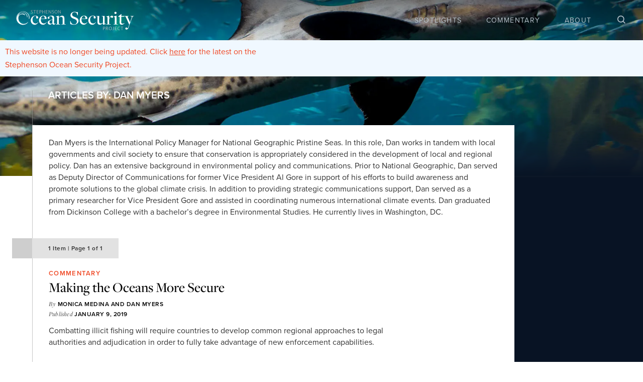

--- FILE ---
content_type: text/html; charset=UTF-8
request_url: https://oceans.csis.org/authors/dan-myers/
body_size: 3571
content:
<!DOCTYPE html>
<html lang="en"><head>
  <meta charset="utf-8">
  <meta http-equiv="X-UA-Compatible" content="IE=edge">
  <meta name="viewport" content="width=device-width, initial-scale=1">
  <link rel="android-chrome" sizes="384x384" href="/android-chrome-384x384.png">
<link rel="android-chrome" sizes="192x192" href="/android-chrome-192x192.png">
<link rel="apple-touch-icon" sizes="180x180" href="/apple-touch-icon.png">
<link rel="icon" type="image/png" sizes="32x32" href="/favicon-32x32.png">
<link rel="icon" type="image/png" sizes="16x16" href="/favicon-16x16.png"><!-- Begin Jekyll SEO tag v2.8.0 -->
<title>Dan Myers | Stephenson Ocean Security Project</title>
<meta name="generator" content="Jekyll v4.4.1" />
<meta property="og:title" content="Dan Myers" />
<meta property="og:locale" content="en_US" />
<meta name="description" content="Dan Myers is the International Policy Manager for National Geographic Pristine Seas. In this role, Dan works in tandem with local governments and civil society to ensure that conservation is appropriately considered in the development of local and regional policy. Dan has an extensive background in environmental policy and communications. Prior to National Geographic, Dan served as Deputy Director of Communications for former Vice President Al Gore in support of his efforts to build awareness and promote solutions to the global climate crisis. In addition to providing strategic communications support, Dan served as a primary researcher for Vice President Gore and assisted in coordinating numerous international climate events. Dan graduated from Dickinson College with a bachelor’s degree in Environmental Studies. He currently lives in Washington, DC." />
<meta property="og:description" content="Dan Myers is the International Policy Manager for National Geographic Pristine Seas. In this role, Dan works in tandem with local governments and civil society to ensure that conservation is appropriately considered in the development of local and regional policy. Dan has an extensive background in environmental policy and communications. Prior to National Geographic, Dan served as Deputy Director of Communications for former Vice President Al Gore in support of his efforts to build awareness and promote solutions to the global climate crisis. In addition to providing strategic communications support, Dan served as a primary researcher for Vice President Gore and assisted in coordinating numerous international climate events. Dan graduated from Dickinson College with a bachelor’s degree in Environmental Studies. He currently lives in Washington, DC." />
<link rel="canonical" href="https://ocean.csis.org/authors/dan-myers/" />
<meta property="og:url" content="https://ocean.csis.org/authors/dan-myers/" />
<meta property="og:site_name" content="Stephenson Ocean Security Project" />
<meta property="og:image" content="https://res.cloudinary.com/csisideaslab/image/upload/v1544462781/ocean/myers-headshot-test.jpg" />
<meta property="og:type" content="article" />
<meta property="article:published_time" content="2018-12-10T14:31:32+00:00" />
<meta name="twitter:card" content="summary" />
<meta property="twitter:image" content="https://res.cloudinary.com/csisideaslab/image/upload/v1544462781/ocean/myers-headshot-test.jpg" />
<meta property="twitter:title" content="Dan Myers" />
<meta name="twitter:site" content="@CSISOceans" />
<script type="application/ld+json">
{"@context":"https://schema.org","@type":"BlogPosting","dateModified":"2018-12-10T14:31:32+00:00","datePublished":"2018-12-10T14:31:32+00:00","description":"Dan Myers is the International Policy Manager for National Geographic Pristine Seas. In this role, Dan works in tandem with local governments and civil society to ensure that conservation is appropriately considered in the development of local and regional policy. Dan has an extensive background in environmental policy and communications. Prior to National Geographic, Dan served as Deputy Director of Communications for former Vice President Al Gore in support of his efforts to build awareness and promote solutions to the global climate crisis. In addition to providing strategic communications support, Dan served as a primary researcher for Vice President Gore and assisted in coordinating numerous international climate events. Dan graduated from Dickinson College with a bachelor’s degree in Environmental Studies. He currently lives in Washington, DC.","headline":"Dan Myers","image":"https://res.cloudinary.com/csisideaslab/image/upload/v1544462781/ocean/myers-headshot-test.jpg","mainEntityOfPage":{"@type":"WebPage","@id":"https://ocean.csis.org/authors/dan-myers/"},"publisher":{"@type":"Organization","logo":{"@type":"ImageObject","url":"https://ocean.csis.org/assets/images/sos-twitter-preview.jpg"}},"url":"https://ocean.csis.org/authors/dan-myers/"}</script>
<!-- End Jekyll SEO tag -->

  <script src="/assets/js/lazy-load.js" type="text/javascript" async=""></script>
  <link rel="stylesheet" href="https://use.typekit.net/vho0gap.css">
  <link rel="stylesheet" href="/assets/css/main.css"><link type="application/atom+xml" rel="alternate" href="https://ocean.csis.org/feed.xml" title="Stephenson Ocean Security Project" /><script
  async
  src="https://www.googletagmanager.com/gtag/js?id=UA-131754705-1"
></script>
<script>
  window.dataLayer = window.dataLayer || []
  function gtag() {
    dataLayer.push(arguments)
  }
  gtag('js', new Date())

  gtag('config', 'UA-131754705-1')
</script>
</head>
<body class="layout-search "><header class="site-header " role="banner">
  <div class="wrapper"><a class="site-header__title" rel="author" href="/"><img class="site-logo sos-logo site-logo--icon site-logo--white" src="/assets/images/logos/logo_white_icon.svg" alt="Stephenson Ocean Security Project"
    title="Stephenson Ocean Security Project" />
    <img class="site-logo sos-logo site-logo--full site-logo--white" src="/assets/images/logos/logo_white_full.svg" alt="Stephenson Ocean Security Project"
    title="Stephenson Ocean Security Project" /><img class="site-logo sos-logo site-logo--icon site-logo--blue" src="/assets/images/logos/logo_blue_icon.svg"
      alt="Stephenson Ocean Security Project" title="Stephenson Ocean Security Project" />
    <img class="site-logo sos-logo site-logo--full site-logo--blue" src="/assets/images/logos/logo_blue_full.svg" alt="Stephenson Ocean Security Project"
    title="Stephenson Ocean Security Project" /></a><nav class="site-header__nav" role="navigation">
  <button
    class="site-header__nav-trigger menu-trigger"
    aria-expanded="false"
    aria-label="Toggle Menu"
    data-target=".site-header__nav-menu"
  >
    <span class="line"></span> <span class="line"></span>
    <span class="line"></span> <span class="line"></span>
    <span class="visually-hidden">Menu</span>
  </button>

  
  
  


<ul class="site-header__nav-menu">

  <li class="menu-item">
    <a href="/spotlights/" title="spotlights">Spotlights</a>
  </li>

  <li class="menu-item">
    <a href="/commentary/" title="commentary">Commentary</a>
  </li>

  <li class="menu-item">
    <a href="/about/" title="about">About</a>
  </li>

</ul>

</nav>
<div class="site-header__search">
  <form
    class="site-header__search-form"
    method="get"
    action="/search/"
    role="search"
  >
    <input
      type="search"
      class="input input--search"
      id="header-search"
      placeholder="Search"
      autocomplete="on"
      name="query"
    />
    <label
      for="header-search"
      class="site-header__search-open js-search-trigger"
      aria-label="Search the Site"
      role="button"
      tabindex="0"
    >
      <i class="icon-search"></i>
    </label>
    <button
      type="button"
      class="site-header__search-close js-search-trigger-close"
      aria-label="Close Search"
    >
      <i class="icon-x"></i>
    </button>
    <input class="site-header__search-submit" type="submit" value="Search" />
  </form>
</div>
</div>
  <div style="
  background-color: aliceblue;
  width: 100vw;
">
    <p style="
  margin-inline: auto;
  width: 600px;
  color: #ef4723;
  padding: 10px;
">This website is no longer being updated. Click <a
      style="text-decoration: underline; text-underline-offset: 2px;"
        href="https://www.csis.org/programs/former-programs/stephenson-ocean-security-project">here</a> for the latest
      on the Stephenson Ocean Security Project.</p>
  </div>
</header>
<main class="page-content wrapper" aria-label="Content">
      <article class="archive archive--search" data-collection-title="authors"  role="content" itemscope itemtype="http://schema.org/BlogPosting">

  <header class="archive__header">
    <div class="archive__header-content"><h1 class="archive__title">Articles by: Dan Myers</h1></header>
  <section class="archive__content js-footer-bg e-content" itemprop="articleBody">
    <div class="archive__cutout js-cutout"><p>Dan Myers is the International Policy Manager for National Geographic Pristine Seas. In this role, Dan works in tandem with local governments and civil society to ensure that conservation is appropriately considered in the development of local and regional policy. Dan has an extensive background in environmental policy and communications. Prior to National Geographic, Dan served as Deputy Director of Communications for former Vice President Al Gore in support of his efforts to build awareness and promote solutions to the global climate crisis. In addition to providing strategic communications support, Dan served as a primary researcher for Vice President Gore and assisted in coordinating numerous international climate events. Dan graduated from Dickinson College with a bachelor’s degree in Environmental Studies. He currently lives in Washington, DC.</p>

      </div><div class="archive__content-filter">
      <div class="archive__result-summary algolia--hide-no-results"></div>
      <div class="archive__filters">
        <div class="selectCalc"></div>
        <label class="archive__filters-sort"> </label>
        <label class="archive__filters-content_type"> </label>
        <label class="archive__filters-keywords"> </label>
        <div class="archive__filters-clear_all"></div>
      </div>
    </div>
    <div class="archive__listing"></div>
  </section>
  <footer class="archive__footer" role="footer">
    <div class="pagination">
      </div>
  </footer>
  <a class="u-url" href="/authors/dan-myers/" hidden></a>
</article>

    </main><footer class="site-footer h-card">
  <data class="u-url" href="/"></data>
  <div class="wrapper">
    <section class="site-footer__logo">
      <a href="https://csis.org" target="_blank" rel="noopener"><img class="csis-logo"
          src="/assets/images/csis_logo_white.svg" alt="Center for Strategic and International Studies"
          title="Center for Strategic and International Studies" /></a>
    </section>
    <section class="site-footer__desc">
      <p>The Stephenson Ocean Security Project highlights global security challenges that arise from marine resource competition and promotes solutions that support sustainable development, coalition building, and the need for American leadership.</p>
    </section>
    <section class="site-footer__mailing">
      <p class="site-footer__heading">Mailing List</p>
      <p>Sign up for regular news and updates.</p>
      <a class="btn btn--dkblue" href="/subscribe" target="_blank"
        rel="noopener">Sign Up</a>
    </section>
    <section class="site-footer__contact">
      <p class="site-footer__heading">Contact</p><address class="site-footer__address">1616 Rhode Island Avenue, NW Washington, DC 20036</address><a class="site-footer__email u-email" href="/cdn-cgi/l/email-protection#b8d7dbddd9d6f8dbcbd1cb96d7cadf"><span class="__cf_email__" data-cfemail="b3dcd0d6d2ddf3d0c0dac09ddcc1d4">[email&#160;protected]</span></a><a class="site-footer__twitter"
        href="https://twitter.com/csisoceans">@CSISOceans</a></section>
    


<ul class="site-footer__nav">

  <li class="menu-item">
    <a href="/spotlights/" title="spotlights">Spotlights</a>
  </li>

  <li class="menu-item">
    <a href="/commentary/" title="commentary">Commentary</a>
  </li>

  <li class="menu-item">
    <a href="/about/" title="about">About</a>
  </li>

</ul>

    <section class="site-footer__copyright">
      &copy;2025 by the Center for Strategic and International Studies. All rights reserved. <a
        href="https://www.csis.org/privacy-policy" target="_blank"
        rel="noopener">Privacy Policy</a>
    </section>
  </div>
</footer>
<div class="content-overlay"></div><script data-cfasync="false" src="/cdn-cgi/scripts/5c5dd728/cloudflare-static/email-decode.min.js"></script><script src="https://cdn.jsdelivr.net/gh/cferdinandi/smooth-scroll@14/dist/smooth-scroll.polyfills.min.js" type="text/javascript"></script>
<script src="https://cdnjs.cloudflare.com/ajax/libs/object-fit-images/3.2.4/ofi.min.js" type="text/javascript"></script>
<script src="https://polyfill.io/v2/polyfill.min.js?features=IntersectionObserver"></script>
<script src="https://cdnjs.cloudflare.com/ajax/libs/stickyfill/2.1.0/stickyfill.min.js" type="text/javascript"></script>
<script src="https://cdn.jsdelivr.net/npm/object-fit-videos@1.0.4/object-fit-videos.min.js"></script>

<script src="/assets/js/bundle.js" type="text/javascript"></script><script src="https://cdnjs.cloudflare.com/ajax/libs/algoliasearch/3.32.0/algoliasearch.min.js" type="text/javascript"></script>
<script src="https://cdnjs.cloudflare.com/ajax/libs/instantsearch.js/3.0.0/instantsearch.production.min.js" type="text/javascript"></script>
<script src="/assets/js/archives.js" type="text/javascript"></script>


<script defer src="https://static.cloudflareinsights.com/beacon.min.js/vcd15cbe7772f49c399c6a5babf22c1241717689176015" integrity="sha512-ZpsOmlRQV6y907TI0dKBHq9Md29nnaEIPlkf84rnaERnq6zvWvPUqr2ft8M1aS28oN72PdrCzSjY4U6VaAw1EQ==" data-cf-beacon='{"version":"2024.11.0","token":"79d0a21458ab4740a22f36505a3e6f11","server_timing":{"name":{"cfCacheStatus":true,"cfEdge":true,"cfExtPri":true,"cfL4":true,"cfOrigin":true,"cfSpeedBrain":true},"location_startswith":null}}' crossorigin="anonymous"></script>
</body>

</html>


--- FILE ---
content_type: text/css; charset=UTF-8
request_url: https://oceans.csis.org/assets/css/main.css
body_size: 13097
content:
.archive__filters-clear_all{color:#8795a1;font-family:proxima-nova,sans-serif;font-size:13px;font-size:0.8125rem}.ais-menu-select select,.ais-sort-by-selector select{color:#333;font-family:proxima-nova,sans-serif;font-weight:600;line-height:1.29;font-size:14px;font-size:0.875rem}.archive__result-summary,.related-posts__block .post-meta{color:#333;font-family:proxima-nova,sans-serif;font-weight:600;line-height:1.33;letter-spacing:.5px;font-size:12px;font-size:0.75rem}.about-person,.archive__cutout>p,.post-block__content p,.further-reading__text li,.footnotes li,.footnotes p{color:#333;font-family:proxima-nova,sans-serif;font-size:16px;font-size:1rem;line-height:1.44}.btn{color:#fff;font-family:proxima-nova,sans-serif;line-height:1.29;text-align:center;font-size:14px;font-size:0.875rem}.archive__content::after{content:"";position:absolute;top:var(--archive-cutout-height);bottom:0;left:100%;display:block;width:calc((100vw - 100%)/2);background-color:#fff}@media screen and (min-width: 37.5em){.archive__content::after{content:"";position:absolute;top:calc(var(--archive-cutout-height) - 2rem);bottom:-9rem;left:100%;width:calc((100vw - 100%)/2 - 1px);background-color:rgba(0,0,0,0);background-image:linear-gradient(180deg, rgba(14, 26, 44, 0), rgba(14, 26, 44, 0.8) 80px, #081324 120px, #081324 92.7%, rgba(0, 11, 14, 0.01))}}.site-footer__copyright,.site-header__spotlight .site-header__panel-copyright{color:#8795a1;font-family:proxima-nova,sans-serif;line-height:1.17;font-size:12px;font-size:0.75rem}.post-block__header .post-block__title:focus,a:focus{background-color:#dce1e6}.archive__filters-clear_all:focus,.view-all a:focus,.share li a:focus,.site-header__share-trigger:focus,.ais-pagination--item:not(.ais-pagination--item__active) .ais-pagination--link:focus,.keywords li a:focus,.form--newsletter .input:focus,select:focus,.ais-search-box--input:focus,.ais-search-box--reset-wrapper button:focus,.btn:focus{border:2px solid #7cc7ff}.site-header__search-close:focus,.site-header__search-form .input--search:focus,.menu-trigger:focus{outline-color:#7cc7ff}.site-footer__heading{color:#fff;font-family:proxima-nova,sans-serif;font-weight:600;line-height:1.25;letter-spacing:.8px;font-size:16px;font-size:1rem}@media screen and (min-width: 56.25em){.site-footer__heading{font-size:18px;font-size:1.125rem;line-height:1.11;letter-spacing:.9px}}.site-footer__contact,.site-footer__mailing,.site-footer__desc p{color:#b8c3cc;font-family:proxima-nova,sans-serif;line-height:1.43;font-size:14px;font-size:0.875rem}@media screen and (min-width: 56.25em){.site-footer__contact,.site-footer__mailing,.site-footer__desc p{font-size:15px;font-size:0.9375rem;line-height:1.49}}@media screen and (min-width: 37.5em){.archive__header .archive__desc::before,.archive--search .archive__header-content::before{content:"";position:absolute;top:0;left:0;width:1px;height:50vh;background-color:rgba(155,155,155,.58)}}.site-footer__nav li a,.site-header__nav-menu a{font-family:proxima-nova,sans-serif;font-size:14px;font-size:0.875rem;line-height:1.43;letter-spacing:1.4px}.site-header__spotlight .site-header__panel-logo{color:#fff;font-family:freight-display-pro,serif;line-height:1.25;font-size:24px;font-size:1.5rem}.site-header__spotlight .site-header__panel-desc{color:#c1c9d1;font-family:proxima-nova,sans-serif;line-height:1.6;font-size:14px;font-size:0.875rem}.site-header__spotlight .site-header__panel-logo-sub{color:#8795a1;font-family:proxima-nova,sans-serif;font-weight:600;line-height:1.67;letter-spacing:1.2px;font-size:12px;font-size:0.75rem;text-transform:uppercase}.site-header__spotlight .site-header__section,.site-header__nav{color:#000;font-family:freight-display-pro,serif;line-height:1.11;letter-spacing:.6px;font-size:18px;font-size:1.125rem}.site-header__spotlight .site-header__nav-spotlight-menu li{font-family:proxima-nova,sans-serif;font-size:18px;font-size:1.125rem;line-height:1.11;letter-spacing:.6px}.site-header__spotlight .site-header__nav-spotlight-submenu li{color:#c1c9d1;font-family:proxima-nova,sans-serif;line-height:1.25;letter-spacing:.3px;font-size:16px;font-size:1rem}.site-header__spotlight .site-header__panel-spotlight-title{color:#fff;font-family:proxima-nova,sans-serif;font-weight:600;line-height:1.17;font-size:24px;font-size:1.5rem}@media screen and (min-width: 56.25em){.site-header__spotlight .site-header__panel-spotlight-title{font-size:26px;font-size:1.625rem;line-height:1.23}}.site-header__search-form .input--search{font-family:proxima-nova,sans-serif;font-size:21px;font-size:1.3125rem;line-height:1}.archive__header .archive__desc p{color:#e2e2e2;font-family:proxima-nova,sans-serif;line-height:1.4;font-size:16px;font-size:1rem}@media screen and (min-width: 37.5em){.archive__header .archive__desc p{font-size:20px;font-size:1.25rem}}@media screen and (min-width: 56.25em){.archive__header .archive__desc p{font-size:23px;font-size:1.4375rem;line-height:1.39}}.archive__header .archive__title{color:#fff;font-family:proxima-nova,sans-serif;font-weight:600;line-height:1.06;font-size:36px;font-size:2.25rem}@media screen and (min-width: 37.5em){.archive__header .archive__title{font-size:50px;font-size:3.125rem;line-height:1.03}}@media screen and (min-width: 56.25em){.archive__header .archive__title{font-size:72px;font-size:4.5rem;line-height:1.03}}.archive--search .archive__header .archive__title{color:#fff;font-family:proxima-nova,sans-serif;font-weight:600;line-height:1.05;font-size:20px;font-size:1.25rem}.ais-pagination--item .ais-pagination--link{font-family:proxima-nova,sans-serif;font-size:16px;font-size:1rem;font-weight:600;line-height:1;letter-spacing:.7px}.view-all,.footnotes .read-more{color:#dce1e6;font-family:proxima-nova,sans-serif;font-weight:600;line-height:.88;letter-spacing:1.1px;text-transform:uppercase;font-size:16px;font-size:1rem}.post-meta{color:#000;font-family:proxima-nova,sans-serif;font-weight:600;line-height:1.33;letter-spacing:.5px;font-size:12px;font-size:0.75rem}.post-meta__label{color:#595959;font-family:freight-display-pro,serif;font-weight:500;font-style:italic;line-height:1.23;letter-spacing:.2px;font-size:13px;font-size:0.8125rem}.post-block__header .post-block__title{font-family:freight-display-pro,serif;font-weight:500;font-size:22px;font-size:1.375rem;line-height:1.17}@media screen and (min-width: 56.25em){.post-block__header .post-block__title{font-size:28px;font-size:1.75rem;line-height:1.14}}.related-posts__block__title,.home__commentary .post-block__header .post-block__title{font-family:freight-display-pro,serif;font-weight:500;font-size:20px;font-size:1.25rem;line-height:1.29}@media screen and (min-width: 56.25em){.related-posts__block__title,.home__commentary .post-block__header .post-block__title{font-size:22px;font-size:1.375rem;line-height:1.17}}.archive__featured .post-block__header .post-block__title{font-family:freight-display-pro,serif;font-weight:500;font-size:24px;font-size:1.5rem;line-height:1.07}@media screen and (min-width: 56.25em){.archive__featured .post-block__header .post-block__title{font-size:32px;font-size:2rem;line-height:1.19}}.home__spotlights .post-block__header .post-block__title{font-family:freight-display-pro,serif;font-weight:500;font-size:32px;font-size:2rem;line-height:1.06;letter-spacing:.4px}@media screen and (min-width: 56.25em){.home__spotlights .post-block__header .post-block__title{font-size:36px;font-size:2.25rem}}.post-block .content-type{color:#ef4723;font-family:proxima-nova,sans-serif;font-weight:600;line-height:1.17;letter-spacing:.5px;font-size:12px;font-size:0.75rem}@media screen and (min-width: 56.25em){.post-block .content-type{font-size:13px;font-size:0.8125rem;line-height:1;letter-spacing:1.3px}}.about-subheading,.related-posts__header,.content-type .post-block--related{color:#ef4723;font-family:proxima-nova,sans-serif;font-weight:600;font-size:13px;font-size:0.8125rem;line-height:1.38;letter-spacing:.8px}@media screen and (min-width: 56.25em){.about-subheading,.related-posts__header,.content-type .post-block--related{font-size:14px;font-size:0.875rem;line-height:1.29;letter-spacing:.9px}}@media screen and (min-width: 56.25em){.post__content blockquote,.post__content q{position:absolute;right:3vw;width:calc(30% - 32px + 10px)}}@media screen and (min-width: 80em){.post__content blockquote,.post__content q{right:64px;width:calc(30% - 40px + 10px)}}.post-content,.post-content>p{color:#333;font-family:proxima-nova,sans-serif;line-height:1.67;font-size:18px;font-size:1.125rem}.post-content blockquote,.post-content blockquote p,.post-content q,.post-content q p{color:#000;font-family:freight-display-pro,serif;font-weight:500;line-height:1.3;font-size:20px;font-size:1.25rem}@media screen and (min-width: 56.25em){.post-content blockquote,.post-content blockquote p,.post-content q,.post-content q p{font-size:25px;font-size:1.5625rem;line-height:1.3}}.post-meta__bio,figure figcaption{color:#000;font-family:proxima-nova,sans-serif;font-weight:300;line-height:1.43;font-size:14px;font-size:0.875rem}@media screen and (min-width: 56.25em){.post-meta__bio,figure figcaption{font-size:15px;font-size:0.9375rem;line-height:1.33}}figure figcaption .img-caption__source,cite{color:#767676;font-family:proxima-nova,sans-serif;line-height:.92;letter-spacing:.3px;font-size:13px;font-size:0.8125rem}figure figcaption-label{color:#000;font-family:proxima-nova,sans-serif;font-weight:600;line-height:1.54;font-size:13px;font-size:0.8125rem}@media screen and (min-width: 56.25em){figure figcaption-label{font-size:15px;font-size:0.9375rem;line-height:1.33}}.post-meta__read-more{color:#0663a1;font-family:proxima-nova,sans-serif;line-height:1.75;font-size:12px;font-size:0.75rem}.about h2,.post-content h2{color:#000;font-family:freight-display-pro,serif;font-weight:500;line-height:1.05;letter-spacing:.5px;font-size:40px;font-size:2.5rem}.about h3:not(.about-heading),.post-content h3{color:#000;font-family:freight-display-pro,serif;font-weight:400;line-height:1.13;letter-spacing:.5px;font-size:28px;font-size:1.75rem}.post-content h4{color:#000;font-family:proxima-nova,sans-serif;font-weight:normal;line-height:1.17;font-size:22px;font-size:1.375rem}.post-content h5{color:#000;font-family:proxima-nova,sans-serif;font-weight:600;line-height:1.2;font-size:20px;font-size:1.25rem}.post-lede{color:#000;font-family:freight-display-pro,serif;line-height:1.4;font-size:20px;font-size:1.25rem}@media screen and (min-width: 56.25em){.post-lede{font-size:23px;font-size:1.4375rem;line-height:1.39}}.post__header .post-title{color:#000;font-family:proxima-nova,sans-serif;font-weight:600;line-height:1.07;letter-spacing:.3px;font-size:30px;font-size:1.875rem}@media screen and (min-width: 37.5em){.post__header .post-title{font-size:38px;font-size:2.375rem;color:#fff;line-height:1.04;letter-spacing:.4px;text-shadow:0 2px 4px rgba(0,0,0,.5)}}@media screen and (min-width: 56.25em){.post__header .post-title{font-size:48px;font-size:3rem}}.post__header .content-type{color:#ef4723;font-family:proxima-nova,sans-serif;font-weight:600;line-height:1.08;letter-spacing:1.3px;font-size:13px;font-size:0.8125rem}@media screen and (min-width: 56.25em){.post__header .content-type{font-size:18px;font-size:1.125rem;line-height:1.11;letter-spacing:1.8px}}.about-heading,.further-reading__title,.footnotes::before{color:#000;font-family:proxima-nova,sans-serif;font-weight:600;line-height:1.18;letter-spacing:.9px;font-size:17px;font-size:1.0625rem}@media screen and (min-width: 56.25em){.about-heading,.further-reading__title,.footnotes::before{font-size:18px;font-size:1.125rem;line-height:1.11;letter-spacing:1.5px}}.keywords li{color:#000;font-family:proxima-nova,sans-serif;font-weight:600;line-height:1.25;font-size:16px;font-size:1rem}.related-posts__block .post-meta__label,.keywords__label,.ais-menu-select,.ais-sort-by-selector{color:#595959;font-family:freight-display-pro,serif;font-weight:500;font-style:italic;line-height:1.07;letter-spacing:.3px;font-size:15px;font-size:0.9375rem}@font-face{font-family:"sos";font-weight:normal;font-style:normal;src:url("../fonts/sos.eot?99989772");src:url("../fonts/sos.eot?99989772#iefix") format("embedded-opentype"),url("../fonts/sos.woff2?99989772") format("woff2"),url("../fonts/sos.woff?99989772") format("woff"),url("../fonts/sos.ttf?99989772") format("truetype"),url("../fonts/sos.svg?99989772#sos") format("svg")}[class^=icon-]:before,[class*=" icon-"]:before{font-family:"sos";font-style:normal;font-weight:normal;speak:none;display:inline-block;text-decoration:inherit;width:1em;margin-right:.2em;text-align:center;font-variant:normal;text-transform:none;line-height:1em;margin-left:.2em;-webkit-font-smoothing:antialiased;-moz-osx-font-smoothing:grayscale}.icon-arrow-triangle_right:before{content:""}.icon-arrow-triangle_left:before{content:""}.icon-arrow-triangle_up:before{content:""}.icon-arrow-triangle_down:before{content:""}.icon-more:before{content:""}.icon-plus_circle:before{content:""}.icon-plus:before{content:""}.icon-check_circle:before{content:""}.icon-check:before{content:""}.icon-arrow-chevron_down:before{content:""}.icon-arrow-chevron_up:before{content:""}.icon-arrow-chevron_right:before{content:""}.icon-arrow-chevron_left:before{content:""}.icon-checkbox_select:before{content:""}.icon-checkbox_unselect:before{content:""}.icon-restart:before{content:""}.icon-x_circle:before{content:""}.icon-x:before{content:""}.icon-question:before{content:""}.icon-linkedin-1:before{content:""}.icon-location:before{content:""}.icon-arrow-long_down:before{content:""}.icon-graph:before{content:""}.icon-email:before{content:""}.icon-arrow-long_up:before{content:""}.icon-hamburger:before{content:""}.icon-paperclip:before{content:""}.icon-pause:before{content:""}.icon-play:before{content:""}.icon-external:before{content:""}.icon-facebook-1:before{content:""}.icon-resize-small:before{content:""}.icon-resize-full:before{content:""}.icon-print:before{content:""}.icon-radio_select:before{content:""}.icon-radio_unselect:before{content:""}.icon-arrow-large_scroll:before{content:""}.icon-search:before{content:""}.icon-share:before{content:""}.icon-minus_circle:before{content:""}.icon-popup-vid:before{content:""}.icon-translate:before{content:""}.icon-twitter-1:before{content:""}.icon-view:before{content:""}.icon-arrow-long_right:before{content:""}.icon-arrow-long_left:before{content:""}button,hr,input{overflow:visible}progress,sub,sup{vertical-align:baseline}[type=checkbox],[type=radio],legend{box-sizing:border-box;padding:0}html{line-height:1.15;-webkit-text-size-adjust:100%}body{margin:0}h1{margin:.67em 0;font-size:2em}hr{box-sizing:content-box;height:0}code,kbd,pre,samp{font-family:monospace,monospace;font-size:1em}a{background-color:rgba(0,0,0,0)}abbr[title]{text-decoration:underline;-webkit-text-decoration:underline dotted;text-decoration:underline dotted;border-bottom:none}b,strong{font-weight:bolder}small{font-size:80%}sub,sup{position:relative;font-size:75%;line-height:0}sub{bottom:-0.25em}sup{top:-0.5em}img{border-style:none}button,input,optgroup,select,textarea{margin:0;font-family:inherit;font-size:100%;line-height:1.15}button,select{text-transform:none}[type=button],[type=reset],[type=submit],button{-webkit-appearance:button}[type=button]::-moz-focus-inner,[type=reset]::-moz-focus-inner,[type=submit]::-moz-focus-inner,button::-moz-focus-inner{padding:0;border-style:none}[type=button]:-moz-focusring,[type=reset]:-moz-focusring,[type=submit]:-moz-focusring,button:-moz-focusring{outline:ButtonText dotted 1px}fieldset{padding:.35em .75em .625em}legend{display:table;max-width:100%;color:inherit;white-space:normal}textarea{overflow:auto}[type=number]::-webkit-inner-spin-button,[type=number]::-webkit-outer-spin-button{height:auto}[type=search]{outline-offset:-2px;-webkit-appearance:textfield}[type=search]::-webkit-search-decoration{-webkit-appearance:none}::-webkit-file-upload-button{font:inherit;-webkit-appearance:button}details{display:block}summary{display:list-item}[hidden],template{display:none}:root{--accent-color: #0663a1;--accent-color--hover: rgba(6, 99, 161, 0.8);--home-padding-offset: 20px;--footer-bg-min-height: 400px;--scroll-progress: 0}@media screen and (min-width: 56.25em){:root{--home-padding-offset: 50px}}html{box-sizing:border-box}*,*::before,*::after{box-sizing:inherit}body{--breakpoint: "xsmall";position:relative;max-width:100%;overflow-x:hidden;background:#fff}@media screen and (min-width: 0){body{--breakpoint: "small"}}@media screen and (min-width: 37.5em){body{--breakpoint: "medium"}}@media screen and (min-width: 56.25em){body{--breakpoint: "large"}}@media screen and (min-width: 80em){body{--breakpoint: "xlarge"}}@media screen and (min-width: 90em){body{--breakpoint: "xlarge-2"}}.js-no-scroll,.js-no-scroll body{height:unset !important;overflow:hidden;touch-action:none}.allow-scroll{touch-action:auto !important}.wrapper{max-width:100%}@media screen and (min-width: 37.5em){.wrapper{max-width:100%}}@media screen and (min-width: 56.25em){.wrapper{max-width:1280px}}@media screen and (min-width: 80em){.wrapper{max-width:1280px}}.wrapper{margin:0 auto;padding-right:20px;padding-left:20px}@media screen and (min-width: 37.5em){.wrapper{padding-right:20px;padding-left:20px}}@media screen and (min-width: 56.25em){.wrapper{padding-right:32px;padding-left:32px}}@media screen and (min-width: 80em){.wrapper{padding-right:64px;padding-left:32px}}.wrapper--home{max-width:100%}@media screen and (min-width: 37.5em){.wrapper--home{max-width:100%}}@media screen and (min-width: 56.25em){.wrapper--home{max-width:1280px}}@media screen and (min-width: 80em){.wrapper--home{max-width:1280px}}.wrapper--home{margin:0 auto;padding-right:20px;padding-left:20px}@media screen and (min-width: 56.25em){.wrapper--home{padding-right:50px;padding-left:50px}}.wrapper--spotlight{max-width:100%}@media screen and (min-width: 37.5em){.wrapper--spotlight{max-width:100%}}@media screen and (min-width: 56.25em){.wrapper--spotlight{max-width:1280px}}@media screen and (min-width: 80em){.wrapper--spotlight{max-width:1280px}}.wrapper--spotlight{margin:0 auto;padding-right:20px;padding-left:20px}@media screen and (min-width: 56.25em){.wrapper--spotlight{padding-right:32px;padding-left:32px}}.content-overlay{position:absolute;top:0;right:0;bottom:0;left:0;background-color:#000;visibility:hidden;opacity:0;transition:all .3s ease-in-out}.content-overlay.is-active{visibility:visible;opacity:.25}.visually-hidden{position:absolute;top:auto;left:-10000px;width:1px;height:1px;overflow:hidden}.focusable.visually-hidden:focus{position:relative;left:0;width:auto;height:auto;overflow:auto}@media print{*,*:not(li)::before,*::after{color:#000 !important;text-shadow:none !important;background:rgba(0,0,0,0) !important;box-shadow:none !important;filter:none !important}body{margin:25mm;padding:0 !important;font-size:12pt}body::before{display:block;font-size:3rem;content:"Stephenson Ocean Security Project"}body::after{margin-top:1cm;font-size:12pt;content:"Printed from The CSIS Stephenson Ocean Security Project, ©2019 by the Center for Strategic and International Studies. All rights reserved."}.printable,.printable *{visibility:visible}h2,h3{page-break-after:avoid}img{page-break-inside:avoid}.share,.view-all,.home__commentary-more,.home__spotlights-more,.site-footer__mailing,.ais-root,.archive__footer,.site-header,.spotlight__header .scs__intro-bg,.home__hero,.home__about-video,.home__about-learn,.sc-tooltip-video,#timeline-viirs,.scs__map-bg{display:none !important}.wrapper{padding:initial !important}a:link,a:visited{color:#000 !important}.about-person{display:grid;grid-gap:0 1.25rem;grid-template-columns:minmax(90px, 150px) minmax(180px, auto);grid-template-rows:auto 1fr}.archive__header,.post__header::before{height:initial !important}.archive__content{margin-top:initial !important}.spotlight__header{right:0 !important;left:0 !important;width:initial !important;height:initial !important;min-height:initial !important;margin:initial !important}.spotlight__header .spotlight__header-desc{margin-bottom:2rem}.spotlight__header p{height:initial !important;margin:0 0 1rem !important;font-size:18px !important}.spotlight__content{padding-top:0}.layout-spotlight .scs__intro-prose,.layout-spotlight .scs__intro-trigger,.layout-spotlight .scs__map-prose,.layout-spotlight .scs__map-trigger{height:initial !important;min-height:initial !important;margin-top:initial !important;margin-right:0 !important;margin-bottom:initial !important;margin-left:0 !important;padding:0 !important}.site-footer{padding-top:initial !important}.scs__map{position:static !important;width:initial !important;height:initial !important;min-height:initial !important;margin:initial !important}}body,button,input,select,textarea{font-size:16px;font-size:1rem;color:#000;font-family:proxima-nova,sans-serif;line-height:1.67}h1{margin:0}h2{margin:0}h3{margin:0}h4{margin:0}h5{margin:0}h6{margin:0}p{margin:0 0 1rem;line-height:1.67}.post-content p+h2{margin-top:4rem}.post-content ul+h2,.post-content ol+h2,.post-content section+h2{margin-top:3rem}.post-content h2{margin-bottom:1rem}.post-content p+h3{margin-top:3rem}.post-content ul+h3,.post-content ol+h3,.post-content section+h3{margin-top:3rem}.post-content h3{margin-bottom:1rem}.post-content p+h4{margin-top:3rem}.post-content ul+h4,.post-content ol+h4,.post-content section+h4{margin-top:3rem}.post-content h4{margin-bottom:1rem}.post-content p+h5{margin-top:3rem}.post-content ul+h5,.post-content ol+h5,.post-content section+h5{margin-top:3rem}.post-content h5{margin-bottom:1rem}.post-content p+h6{margin-top:3rem}.post-content ul+h6,.post-content ol+h6,.post-content section+h6{margin-top:3rem}.post-content h6{margin-bottom:1rem}.spotlight__content-body.post-content h2{clear:both;margin-top:4.5rem}.spotlight__content-body.post-content h2::before{display:block;content:"";width:10rem;height:10px;margin-bottom:1rem;margin-left:-2rem;background-color:#edeff2}.post-content ul,.post-content ol{padding-left:2rem}.post-content ul li,.post-content ol li{margin-bottom:.5rem;line-height:1.35}.post-content ol li{padding-left:.5rem}hr{height:1px;margin:2rem 0;background-color:#cecece;border:0}b,strong{font-weight:600}dfn,cite,em,i{font-style:italic}blockquote p{margin-bottom:0}blockquote cite{display:block}blockquote,q{margin:1.5rem 0;quotes:"" ""}blockquote::before,blockquote::after,q::before,q::after{content:""}cite{margin-top:.5rem;font-style:normal;text-transform:uppercase}cite::before{content:"—";margin-right:4px}.com-blockquote{position:relative !important;right:0 !important;width:80% !important;margin:3rem auto}address{margin:0 0 .25rem;font-style:normal}pre{font-size:14px;font-size:0.875rem;max-width:100%;margin-bottom:1.6em;padding:1.6em;overflow:auto;font-family:"Courier 10 Pitch",Courier,monospace;line-height:1.6;background:#eee}code,kbd,tt,var{font-size:14px;font-size:0.875rem;font-family:Monaco,Consolas,"Andale Mono","DejaVu Sans Mono",monospace}abbr,acronym{border-bottom:1px dotted #666;cursor:help}mark,ins{text-decoration:none;background:#fff9c0}big{font-size:125%}a{color:inherit;text-decoration:none;transition:all .3s ease-in-out}a:visited{color:inherit}a:hover,a:focus,a:active{color:inherit;border:0}a:focus{outline:thin #dce1e6}a:hover,a:active{outline:0}sup a{color:#0663a1}.post-content a:not(.btn):not(.reversefootnote):not(.sc-link):not(.footnote),.about a{box-shadow:inset 0 -2px 0 0 #0663a1;color:inherit}.post-content a:not(.btn):not(.reversefootnote):not(.sc-link):not(.footnote):visited,.about a:visited{box-shadow:inset 0 -2px 0 0 #0663a1;color:inherit}.post-content a:not(.btn):not(.reversefootnote):not(.sc-link):not(.footnote):hover,.about a:hover{color:inherit;box-shadow:none}.js-transition--slide.js-transition--slide-root{transform:translateX(50px);visibility:hidden;opacity:0;transition:all 1s cubic-bezier(0.25, 0.46, 0.45, 0.94)}.js-transition--slide.js-transition--slide-root.js-transition--active{transform:none;visibility:visible;opacity:1}.js-transition--slide.js-transition--slide-child{visibility:hidden;opacity:0;transition:all 1s cubic-bezier(0.25, 0.46, 0.45, 0.94)}.js-transition--slide.js-transition--slide-child>*{transform:translateX(50px);transition:all .8s cubic-bezier(0.25, 0.46, 0.45, 0.94)}.js-transition--slide.js-transition--slide-child>*.post-block__header{transition-delay:.15s;transition-duration:.8s}.js-transition--slide.js-transition--slide-child>*.post-block__content,.js-transition--slide.js-transition--slide-child>*.post-block__footer{transition-delay:.3s;transition-duration:.8s}.js-transition--slide.js-transition--slide-child.js-transition--active{visibility:visible;opacity:1}.js-transition--slide.js-transition--slide-child.js-transition--active>*{transform:none}.btn{display:inline-block;min-width:160px;padding:.5rem 1.5rem;text-align:center;border:0;cursor:pointer;transition:all .3s ease-in-out}.btn--blue{color:#fff;background-color:#0663a1}.btn--blue:hover{background-color:#043c61}.btn--blue:focus{color:#fff;background-color:#0663a1}.btn--dkblue,.btn--dkblue:visited{color:#fff;background-color:#425e77}.btn--dkblue:hover,.btn--dkblue:visited:hover{color:#fff;background-color:#718699}.btn--dkblue:focus,.btn--dkblue:visited:focus{color:#fff;background-color:#425e77}.content-type{text-transform:uppercase}.footnotes{position:relative;margin:2.5rem 0 0}.footnotes::before{content:"Notes";position:relative;top:0;left:0;text-transform:uppercase}.footnotes ol{margin-top:.25rem}.footnotes a{word-wrap:break-word;overflow-wrap:break-word}.footnotes .reversefootnote{color:#ef4723;box-shadow:none}.footnotes .reversefootnote:hover{color:#902b15}.footnotes .read-more{padding:.5rem 0 0;color:#595959;white-space:nowrap;background-color:rgba(0,0,0,0);border-width:3px 0 0;border-color:#c1c9d1;cursor:pointer;transition:all .3s ease-in-out}.footnotes .read-more:hover{color:#000}.footnotes .read-more:focus{border-color:#7cc7ff;outline:0}@media screen and (max-width: 37.5em){.footnotes .read-more{display:block;margin:auto}}.footnotes .read-more::after{width:2rem;margin-right:0;margin-left:.5rem;font-family:sos;font-weight:400;font-style:normal;font-variant:normal;line-height:1em;text-align:center;text-transform:none;text-decoration:inherit;speak:none;-webkit-font-smoothing:antialiased}.footnotes .read-more.is-active::after{content:""}.footnotes .read-more:not(.is-active)::after{content:""}.ais-search-box{position:relative;display:flex;justify-content:space-between;align-items:stretch;height:2.5rem;margin:auto;border:1px solid #a1a1a1}@media screen and (max-width: 37.5em){.ais-search-box{margin-right:calc((100vw - 100%)/2)}}.ais-search-box--reset-wrapper button{display:flex;align-items:center;width:2.5rem;height:100%;margin-right:2.5rem;background-color:rgba(0,0,0,0);border:0;cursor:pointer}.ais-search-box--reset-wrapper button svg{height:.75rem;fill:#a1a1a1}.ais-search-box::after{position:absolute;right:0;display:flex;justify-content:center;align-items:center;width:2.5rem;height:100%;color:#dce1e6;font-family:"sos";background-color:#0663a1;transition:all .3s ease-in-out;content:""}.ais-search-box--input{width:100%;height:100%;padding-left:1rem;background-color:rgba(0,0,0,0);border:0}.ais-search-box--input:focus{outline:0}.input--search{background-color:rgba(0,0,0,0);border:0}.input--search::-webkit-search-decoration,.input--search::-webkit-search-cancel-button,.input--search::-webkit-search-results-button,.input--search::-webkit-search-results-decoration{-webkit-appearance:none}select{background:rgba(0,0,0,0);border:0;cursor:pointer;transition:all .3s ease-in-out;-webkit-appearance:none}select:focus{border-radius:0;outline:0}.ais-menu-select,.ais-sort-by-selector{position:relative;display:flex;align-items:center;color:#595959;white-space:nowrap}@media screen and (max-width: 37.5em){.ais-menu-select,.ais-sort-by-selector{justify-content:center}}.ais-menu-select::after,.ais-sort-by-selector::after{display:inline-block;width:1em;margin-right:.2em;margin-left:-1.2em;color:#0663a1;font-family:sos;font-weight:400;font-style:normal;font-variant:normal;line-height:1em;text-align:center;text-transform:none;text-decoration:inherit;content:"";speak:none;-webkit-font-smoothing:antialiased}.ais-menu-select select,.ais-sort-by-selector select{position:relative;z-index:2;margin-left:.5rem;color:#000;transition:all .3s ease-in-out}.ais-menu-select select:hover,.ais-sort-by-selector select:hover{color:#3883b4}.ais-menu-select select option,.ais-sort-by-selector select option{display:inline-block;white-space:normal}.form-label{font-weight:bold}.form--newsletter{display:flex;flex-wrap:wrap}.form--newsletter .form-label{flex:1 0 100%;margin-bottom:.5rem}.form--newsletter .input{flex:1;width:100%;padding:0 5px}.form--newsletter .input:focus{outline:0}.form--newsletter .btn{min-width:unset}.further-reading__title{margin-bottom:.5rem;text-transform:uppercase}.further-reading__text ul{padding-left:0}.further-reading__text li{margin-bottom:.75rem;line-height:1.3;list-style-type:none}.further-reading__text a::after{content:"";position:relative;top:-1px;left:5px;color:#0663a1;font-family:"sos";font-size:12px;font-size:0.75rem;word-break:normal;visibility:visible;-webkit-font-smoothing:antialiased}.further-reading__text a::after:hover{color:#043c61}.further-reading__text a:hover{color:#0663a1;transition:inherit}.site-header__nav{flex:1 0 auto;order:1;max-width:40px}@media screen and (min-width: 56.25em){.site-header__nav{order:2;max-width:none}}.layout-spotlight .site-header__nav{max-width:none}@media screen and (min-width: 56.25em){.layout-spotlight .site-header__nav{margin-left:2rem}}.menu-trigger{position:relative;display:block;width:20px;height:12px;padding:0;background-color:rgba(0,0,0,0);border:0;transform:rotate(0deg);cursor:pointer;transition:.5s ease-in-out}.menu-trigger .line{position:absolute;display:block;width:100%;max-width:20px;height:2px;background:#b8c3cc;border-radius:9px;transform:rotate(0deg);transition:.25s ease-in-out}.site-header--minimal .menu-trigger .line,.site-header--menu-active .menu-trigger .line,.layout-home .menu-trigger .line{background:#000}.menu-trigger .line:nth-child(1){top:0%}.menu-trigger .line:nth-child(2),.menu-trigger .line:nth-child(3){top:50%}.menu-trigger .line:nth-child(4){top:100%}.menu-trigger:hover .line,.menu-trigger:focus .line{background-color:#0663a1}.menu-trigger.is-active .line{background-color:#8795a1}.menu-trigger.is-active .line:nth-child(1),.menu-trigger.is-active .line:nth-child(4){top:50%;left:25%;width:0%}.menu-trigger.is-active .line:nth-child(2){transform:rotate(45deg)}.menu-trigger.is-active .line:nth-child(3){transform:rotate(-45deg)}.menu-trigger.is-active:hover .line{background-color:#0663a1}@media screen and (min-width: 56.25em){.site-header__nav-trigger{display:none}}.site-header__nav-menu{display:flex;flex-direction:column;margin:0;list-style:none}.site-header__nav-menu:not(.site-header__nav-menu--spotlight){position:absolute;top:100%;left:0;z-index:-1;width:80%;height:100vh;padding:1.5rem;background-color:#123554;transform:translateX(-150%);visibility:hidden;transition:transform .5s linear,visibility 0s linear .3s}@media screen and (min-width: 56.25em){.site-header__nav-menu:not(.site-header__nav-menu--spotlight){position:static;top:unset;left:unset;z-index:initial;flex-direction:row;justify-content:flex-end;align-items:center;width:100%;height:auto;padding:0;background-color:rgba(0,0,0,0);transform:none;visibility:visible}}.site-header__nav-menu:not(.site-header__nav-menu--spotlight).is-active{transform:translateY(0);visibility:visible}.site-header__nav-menu li{margin-bottom:1.2rem}@media screen and (min-width: 56.25em){.site-header__nav-menu li{margin-bottom:0}}@media screen and (min-width: 56.25em){.site-header__nav-menu:not(.site-header__nav-menu--spotlight) li:not(:first-of-type){margin-left:3rem}}.site-header__nav-menu a{color:#b8c3cc;text-transform:uppercase}.site-header__nav-menu a:hover,.site-header__nav-menu a:focus{color:#fff;background-color:rgba(0,0,0,0)}@media screen and (min-width: 56.25em){.site-header--minimal .site-header__nav-menu a{color:#333}}@media screen and (min-width: 56.25em){.site-header--minimal .site-header__nav-menu a:hover,.site-header--minimal .site-header__nav-menu a:focus{color:#0663a1}}@media screen and (min-width: 56.25em){.layout-spotlight .site-header__nav-menu a{color:#b8c3cc}}@media screen and (min-width: 56.25em){.layout-spotlight .site-header__nav-menu a:hover,.layout-spotlight .site-header__nav-menu a:focus{color:#fff}}@media screen and (min-width: 56.25em){.site-header__nav-menu--home a{color:#333}}.site-header__spotlight{display:flex;align-items:center;order:1;width:40px}@media screen and (min-width: 56.25em){.site-header__spotlight{order:2;width:auto;margin:0 auto 0 2rem}}.site-header__spotlight .site-header__section{display:none}@media screen and (min-width: 56.25em){.site-header__spotlight .site-header__section{position:relative;display:block;margin-left:1rem;padding-left:1rem}.site-header__spotlight .site-header__section::before{content:"";position:absolute;top:-5px;bottom:-5px;left:0;width:1px;background-color:#c1c9d1}}.site-header__spotlight .site-header__panel{position:absolute;bottom:0;left:0;display:flex;flex-direction:column;max-width:500px;height:100vh;overflow-y:auto;background-color:#0f2b44;transform:translateX(-150%);visibility:hidden;transition:transform .5s linear,visibility 0s linear .3s;top:48px}@media screen and (min-width: 56.25em){.site-header__spotlight .site-header__panel{top:64px}}@media screen and (min-width: 56.25em){.site-header__spotlight .site-header__panel{flex-direction:row;max-width:800px}}.site-header__spotlight .site-header__panel.is-active{transform:translateY(0);visibility:visible}.site-header__spotlight .site-header__panel.is-active::before{position:absolute;top:0;right:100%;display:block;width:calc((100vw - 100%)/2);height:100%;background-color:#123554;content:""}@media screen and (min-width: 56.25em){.site-header__spotlight .site-header__panel-site{width:325px}}.site-header__spotlight .site-header__panel-spotlight,.site-header__spotlight .site-header__panel-site{padding-top:1rem;padding-bottom:1rem;padding-right:20px;padding-left:20px}@media screen and (min-width: 37.5em){.site-header__spotlight .site-header__panel-spotlight,.site-header__spotlight .site-header__panel-site{padding-right:20px;padding-left:20px}}@media screen and (min-width: 56.25em){.site-header__spotlight .site-header__panel-spotlight,.site-header__spotlight .site-header__panel-site{padding-right:32px;padding-left:32px}}@media screen and (min-width: 80em){.site-header__spotlight .site-header__panel-spotlight,.site-header__spotlight .site-header__panel-site{padding-right:32px;padding-left:32px}}.site-header__spotlight .site-header__panel-logo{margin-bottom:1rem}.site-header__spotlight .site-header__panel-desc{margin-bottom:2rem}@media screen and (min-width: 56.25em){.site-header__spotlight .site-header__panel-desc{margin-bottom:4rem}}.site-header__spotlight .site-header__panel-copyright{margin-bottom:3rem}@media screen and (min-width: 56.25em){.site-header__spotlight .site-header__panel-copyright{position:absolute;bottom:calc(100vh - 100% + 64px + 20px);margin-bottom:0}}.site-header__spotlight .site-header__panel-spotlight{background-color:#123554}@media screen and (min-width: 56.25em){.site-header__spotlight .site-header__panel-spotlight{width:calc(100% - 325px)}}.site-header__spotlight .site-header__panel-spotlight-title{margin-bottom:2rem;padding-bottom:1rem;border-bottom:1px solid #425e77}.site-header__spotlight .site-header__nav-spotlight-menu{margin:0;padding:0;list-style:none}.site-header__spotlight .site-header__nav-spotlight-menu li{margin:0 0 1.5rem;color:#c1c9d1}.site-header__spotlight .site-header__nav-spotlight-menu li.is-current{color:#fff}.site-header__spotlight .site-header__nav-spotlight-menu li.is-current::before{content:"—";margin-right:5px}.site-header__spotlight .site-header__nav-spotlight-menu a:hover,.site-header__spotlight .site-header__nav-spotlight-menu a:focus{color:#fff}.site-header__spotlight .site-header__nav-menu--spotlight{margin-bottom:1rem;padding:0}@media screen and (min-width: 56.25em){.site-header__spotlight .site-header__nav-menu--spotlight{position:absolute;bottom:calc(100vh - 100% + 64px + 20px)}}.site-header__spotlight .site-header__nav-menu--spotlight li{margin:0 0 .5rem}.site-header__spotlight .site-header__nav-menu--spotlight a{color:#b8c3cc}.site-header__spotlight .site-header__nav-menu--spotlight a:hover,.site-header__spotlight .site-header__nav-menu--spotlight a:focus{color:#fff}.site-header__spotlight .site-header__nav-spotlight-submenu{margin:2rem 0 0;padding:0;list-style:none}.site-header__spotlight .site-header__nav-spotlight-submenu li{margin-bottom:.5rem}.site-header__spotlight .site-header__nav-spotlight-submenu a{color:#c1c9d1}.site-header__spotlight .site-header__nav-spotlight-submenu a:hover,.site-header__spotlight .site-header__nav-spotlight-submenu a:focus{color:#fff}.site-header__search{z-index:1;display:flex;flex:1 0 auto;align-items:center;order:3;max-width:-moz-fit-content;max-width:fit-content;height:100%;text-align:right}@media screen and (min-width: 56.25em){.site-header__search{margin-left:3rem}.layout-spotlight .site-header__search{margin-left:1rem}}@media all and (-ms-high-contrast: none),(-ms-high-contrast: active){.site-header__search{display:table !important}}.site-header__search-open{flex:1;padding:0;color:#b8c3cc;background-color:rgba(0,0,0,0);transition:all .3s ease-in-out}.site-header--minimal .site-header__search-open,.layout-home .site-header__search-open{color:#000}.site-header__search-open:hover,.site-header__search-open:focus{color:#fff}.site-header--minimal .site-header__search-open:hover,.site-header--minimal .site-header__search-open:focus{color:#0663a1}.site-header__search-open.is-active{display:none}.site-header__search-form{max-width:100%}@media screen and (min-width: 37.5em){.site-header__search-form{max-width:100%}}@media screen and (min-width: 56.25em){.site-header__search-form{max-width:1280px}}@media screen and (min-width: 80em){.site-header__search-form{max-width:1280px}}.site-header__search-form{display:flex;justify-content:flex-end;align-items:center;transition:background-color .3s linear;position:relative;margin:0 auto}.site-header__search-form::before,.site-header__search-form::after{content:"";position:absolute;top:0;display:block;width:calc((100vw - 100%)/2);height:100%;background-color:rgba(0,0,0,0)}.site-header__search-form::before{right:100%}.site-header__search-form::after{left:100%}.site-header__search-form::before,.site-header__search-form::after{height:0;transition:background-color .3s linear}@media all and (-ms-high-contrast: none),(-ms-high-contrast: active){.site-header__search-form:not(.is-active){display:table-cell;vertical-align:middle}}.site-header__search-form.is-active{position:absolute !important;top:0;right:0;bottom:0;left:0;z-index:5;background-color:#0663a1;padding-right:20px;padding-left:20px}@media screen and (min-width: 37.5em){.site-header__search-form.is-active{padding-right:20px;padding-left:20px}}@media screen and (min-width: 56.25em){.site-header__search-form.is-active{padding-right:32px;padding-left:32px}}@media screen and (min-width: 80em){.site-header__search-form.is-active{padding-right:32px;padding-left:32px}}.site-header__search-form.is-active::before,.site-header__search-form.is-active::after{height:100%;background-color:#0663a1}.site-header__search-form.is-active .input--search{position:relative;height:50%;opacity:1}.site-header__search-form.is-active .site-header__search-close{display:block}.site-header__search-form .input--search{position:absolute;width:100%;height:0;margin-right:1rem;padding:0;color:#f2f2f2;background-color:rgba(0,0,0,0);border:0;opacity:0;transition:opacity .1s cubic-bezier(0.42, 0, 1, 1)}.site-header__search-form .input--search::-moz-placeholder{color:#6aa2c7}.site-header__search-form .input--search::placeholder{color:#6aa2c7}.site-header__search-form .input--search:focus{border-bottom:1px solid #6aa2c7;outline:none}.site-header__search-close{display:none;padding:0;color:#b8c3cc;background-color:rgba(0,0,0,0);border:0;transition:all .3s ease-in-out}.site-header__search-close:hover{color:#fff;background-color:rgba(0,0,0,0)}.site-header__search-submit{display:none}.keywords{display:flex}.keywords__label{flex:0 0 auto;padding-top:.1rem}.keywords ul{display:flex;flex-wrap:wrap;margin:0 0 0 .75rem;padding:0;text-align:left;list-style-type:none}.keywords li{justify-content:space-between;margin-bottom:.5rem;padding:0 .75rem;text-transform:lowercase;list-style-type:none}.keywords li a:hover{color:#ef4723}.keywords li a:focus{padding:2px 5px;background-color:rgba(0,0,0,0)}iframe{display:block;margin-bottom:1rem}.video-wrapper{position:relative;margin-bottom:2rem}.video-wrapper::before{content:"";display:block;padding-bottom:56.25%}*+.video-wrapper{margin-top:2rem}.video-wrapper>img{height:auto}.video-wrapper>:first-child{position:absolute;top:0;left:0;width:100%;height:100%}.video-wrapper+figcaption{margin-top:-1.5rem}figure{margin:2rem 0}figure img{display:block;max-width:100%;height:auto;margin:auto}figure figcaption{max-width:calc(98vw - 40px);margin:.5rem auto 0}.post-block{margin-bottom:1.5rem}@media screen and (min-width: 37.5em){.post-block{margin-bottom:2.5rem;padding-right:1.5rem}}@media screen and (min-width: 56.25em){.post-block{max-width:calc(700px + 5vw);margin-bottom:2rem;padding-right:5vw}}.home__spotlights .post-block{max-width:unset;padding-right:0}@media screen and (min-width: 56.25em){.home__spotlights .post-block{position:relative;z-index:2;display:grid;grid-template-areas:"img header" "img content" "img footer";grid-template-columns:repeat(2, auto);grid-template-rows:1;-ms-grid-template-columns:auto 1.25rem auto !important}.home__spotlights .post-block:last-of-type{grid-template-areas:"header img" "content img" "footer img"}}.home__commentary .post-block{margin-bottom:1rem;padding-right:0}.post-block--img{display:grid;grid-column-gap:1.5rem;grid-template-columns:minmax(auto, 700px) 80px;grid-template-rows:repeat(2, auto);padding-right:0}@media screen and (min-width: 37.5em){.post-block--img{grid-column-gap:2rem;grid-template-columns:minmax(auto, 700px) 190px;grid-template-rows:repeat(2, auto);max-height:-moz-min-content;max-height:min-content;padding-right:0}}@media screen and (min-width: 56.25em){.post-block--img{grid-template-columns:minmax(auto, 700px) 30%;grid-template-rows:repeat(2, auto);max-width:100%;padding-right:0}}@media screen and (min-width: 80em){.post-block--img{grid-template-columns:minmax(auto, 700px) 270px;grid-template-rows:repeat(2, auto)}}@media screen and (max-width: 37.5em){.post-block--img.post-block--featured{grid-template-columns:1fr;grid-template-rows:repeat(3, auto)}}@media screen and (max-width: 37.5em){.post-block--img.post-block--featured .post-block__img{grid-column:1;grid-row:2}}@media screen and (max-width: 37.5em){.post-block--img.post-block--featured .post-block__content{grid-column:1;grid-row:3}}.post-block--img .post-block__header{grid-column:1;grid-row:1}.post-block--img .post-block__img{grid-column:2;grid-row:1/3}.post-block--img .post-block__content{grid-column:1;grid-row:2/3}@media screen and (max-width: 37.5em){.post-block--featured .post-block--img .post-block__content{grid-column:1;grid-row:3}}.post-block__header{grid-area:header;padding-bottom:.75rem}@media all and (-ms-high-contrast: none),(-ms-high-contrast: active){.post-block__header{max-width:700px !important;-ms-grid-column:1 !important}}.home__commentary .post-block__header{padding-bottom:0}@media screen and (min-width: 56.25em){.home__spotlights .post-block__header{margin-right:3rem;margin-left:3rem;-ms-grid-row:1 !important}}@media screen and (min-width: 56.25em){.home__spotlights .post-block__header::before{content:"";position:relative;top:0;left:1rem;display:block;width:1px;height:1.5rem;margin-bottom:.5rem;background-color:rgba(155,155,155,.58)}}.post-block__header .post-block__title{margin-bottom:.5rem}.post-block__header .post-block__title:hover{color:#0663a1}.post-block__header .post-block__title:focus{color:#0663a1}.home__commentary .post-block__header .post-block__title{margin-bottom:.25rem}.post-block__content{grid-area:content}@media all and (-ms-high-contrast: none),(-ms-high-contrast: active){.post-block__content{max-width:700px !important}}.layout-home .post-block__content{padding-bottom:1rem;-ms-grid-row:2 !important}.post-block__content p{margin-bottom:0}.post-block__footer{grid-area:footer}.layout-home .post-block__footer{padding-bottom:.25rem;-ms-grid-row:3 !important}.layout-home .post-block__footer .post-meta{margin-bottom:.5rem}.layout-home .post-block__footer .post-meta__label{display:block}.home__spotlights .post-block__content,.home__spotlights .post-block__footer{margin:0 .5rem;padding-right:.5rem;padding-left:.5rem;border-left:1px solid rgba(155,155,155,.58)}@media screen and (min-width: 56.25em){.home__spotlights .post-block__content,.home__spotlights .post-block__footer{margin-right:3rem;margin-left:4rem;padding-right:0;padding-left:1rem}}.post-block__img{display:block;grid-area:img;height:100%;min-height:70%}@media screen and (min-width: 56.25em){.post-block__header{-ms-grid-row:1;-ms-grid-column:2}.home__spotlights .post-block:last-of-type > .post-block__header{-ms-grid-row:1;-ms-grid-column:1}.post-block__content{-ms-grid-row:2;-ms-grid-column:2}.home__spotlights .post-block:last-of-type > .post-block__content{-ms-grid-row:2;-ms-grid-column:1}.post-block__footer{-ms-grid-row:3;-ms-grid-column:2}.home__spotlights .post-block:last-of-type > .post-block__footer{-ms-grid-row:3;-ms-grid-column:1}.post-block__img{-ms-grid-row:1;-ms-grid-row-span:3;-ms-grid-column:1}.home__spotlights .post-block:last-of-type > .post-block__img{-ms-grid-row:1;-ms-grid-row-span:3;-ms-grid-column:2}}@supports not (display: grid){.post-block__img{-ms-grid-column:2}}@media all and (-ms-high-contrast: none),(-ms-high-contrast: active){.post-block__img{display:none !important;-ms-grid-column:3 !important}}.layout-home .post-block__img{display:block;margin-bottom:1rem;-ms-grid-column:3 !important}@media screen and (min-width: 80em){.home__spotlights .post-block__img{max-width:422px}}@media screen and (max-width: 37.5em){.post-block--featured .post-block__img{min-height:150px}}.post-block__img img{display:block;width:100%;max-height:100%;line-height:1;-o-object-fit:cover;object-fit:cover;height:80px}@media screen and (min-width: 37.5em){.post-block__img img{height:135px}}@media screen and (min-width: 56.25em){.post-block__img img{height:unset}}.layout-home .post-block__img img{width:100%;height:auto;max-height:220px}@media screen and (min-width: 56.25em){.layout-home .post-block__img img{max-height:275px}}.archive .post-block--featured{margin-bottom:2rem}.archive .post-block--featured .post-block__header{padding-top:1rem}@media screen and (max-width: 37.5em){.archive .post-block--featured .post-block__header{padding-right:1.5rem}}@media screen and (max-width: 37.5em){.archive .post-block--featured .post-block__img img{height:150px}}@media screen and (max-width: 37.5em){.archive .post-block--featured .post-block__content{padding-top:.75rem}}.pagination{height:100%}.pagination div{min-width:275px;height:100%}.pagination .ais-pagination{display:flex;justify-content:flex-end;align-items:center;height:100%;margin:0;padding-left:0;line-height:0}@media screen and (max-width: 37.5em){.pagination .ais-pagination{box-shadow:inset 0 .75rem 1.5rem -0.75rem #000}}@media screen and (min-width: 56.25em){.pagination .ais-pagination{padding-left:1.5rem}}.ais-pagination--item{list-style-type:none}.ais-pagination--item .ais-pagination--link{display:flex;justify-content:center;align-items:center;width:1.5rem;height:1.5rem;color:#fff;border-radius:50%;transition:background-color .3s ease-in-out}.ais-pagination--item .ais-pagination--link i{padding:0;color:#fff;border:0;font-size:24px;font-size:1.5rem}.ais-pagination--item__active .ais-pagination--link{color:#ef4723;background-color:#fff}.ais-pagination--item:not(:last-child){margin-left:.5rem}.ais-pagination--item:not(:last-child):not(.ais-pagination--item__previous){margin-right:.5rem}.ais-pagination--item:not(.ais-pagination--item__active) .ais-pagination--link:focus{background-color:#ef4723}.ais-pagination--item:not(.ais-pagination--item__active):hover .ais-pagination--link{background-color:#c0391c}.ais-pagination--item__next,.ais-pagination--item__previous{align-self:stretch}.ais-pagination--item__next .ais-pagination--link,.ais-pagination--item__previous .ais-pagination--link{width:3rem;height:100%;background-color:#c0391c;border-radius:0}@media screen and (max-width: 37.5em){.ais-pagination--item__next .ais-pagination--link,.ais-pagination--item__previous .ais-pagination--link{box-shadow:inset 0 .75rem 1.5rem -0.75rem #000}}.ais-pagination--item__next .ais-pagination--link:hover:not(.ais-pagination--item__active),.ais-pagination--item__previous .ais-pagination--link:hover:not(.ais-pagination--item__active){background-color:#902b15}.ais-pagination--item__disabled .ais-pagination--link{display:none}@media screen and (min-width: 56.25em){.ais-pagination--item:nth-last-child(3).ais-pagination--item__active+.ais-pagination--item:not(.ais-pagination--item__page):not(.ais-pagination--item__disabled){margin-right:-3rem}.ais-pagination--item:nth-last-child(3).ais-pagination--item__page~.ais-pagination--item__next:not(.ais-pagination--item__disabled){margin-right:-3rem}.ais-pagination--item:nth-last-child(3).ais-pagination--item__page+.ais-pagination--item__previous:not(.ais-pagination--item__disabled)+.ais-pagination--item__next:not(.ais-pagination--item__disabled){margin-right:-6rem}}.post-meta{color:#000;text-transform:uppercase}.post-meta__label{color:#595959;line-height:1.3rem;text-transform:capitalize}.post-meta__bio{text-transform:none}.post__content-aside .post-meta__date::after{content:"";display:block;width:45%;margin-top:1rem;margin-bottom:1rem;border-bottom:solid 1px #cecece}@media screen and (min-width: 56.25em){.post__content-aside .post-meta__date::after{width:100%}}.post-meta__read-more{text-transform:uppercase}.post-block .post-meta div{padding-right:.3rem}.related-posts{display:grid;grid-row-gap:.5rem}@media screen and (min-width: 37.5em){.related-posts{grid-column-gap:4rem;grid-template-columns:repeat(2, 1fr);grid-template-rows:auto auto}}.related-posts__header{grid-column:1/-1;-ms-grid-column-span:3 !important;text-transform:uppercase}@media screen and (min-width: 37.5em){.related-posts__block{-ms-grid-row:2 !important}}@media screen and (max-width: 37.5em){.related-posts__block:first-of-type:not(:only-child){margin-bottom:.5rem}}.related-posts__block__title{margin-bottom:.25rem}.related-posts__block__title a:hover{color:#0663a1}.related-posts__block .post-meta a:hover{color:#0663a1}.site-header__share{position:relative;display:flex;flex:0 0 auto;order:3;margin-right:1rem;transition:transform .5s linear,visibility 0s linear .3s}@media screen and (min-width: 56.25em){.site-header__share{margin-right:0}}.site-header__share-trigger{position:relative;z-index:1;display:block;padding:0;background-color:#fff;border:2px solid rgba(0,0,0,0);cursor:pointer;transition:.25s ease-in-out}.site-header__share-trigger::after{position:absolute;top:0;bottom:0;left:105%;display:block;width:100vw;height:100%;background-color:#fff;transition:background-color .2s linear;content:""}.site-header__share-trigger:hover{color:#0663a1}.site-header__share-trigger:focus{outline:0}.site-header__share-trigger.is-active{color:#8795a1}.share-site__header{position:absolute;top:0;right:calc(100% + .5rem);z-index:-1;background-color:#fff;transform:translateX(100%);visibility:hidden;transition:transform .5s linear,visibility .5s linear .1s,z-index .5s linear .1s}.share-site__header::before{position:absolute;top:0;right:100%;bottom:0;display:block;width:100vw;height:100%;background-color:#fff;content:"";opacity:0;transition:opacity .5s ease-in-out .1s}@media screen and (min-width: 56.25em){.share-site__header::before{display:none}}.share-site__header.is-active{z-index:0;transform:translateX(0);visibility:visible}.share-site__header.is-active::before{opacity:1}.share-site__header li a{margin:0 1rem;color:#0663a1;font-size:18px;font-size:1.125rem}@media screen and (max-width: 37.5em){.share-site__header li a{text-shadow:0 0 4px rgba(0,0,0,.33)}}.share-site__header li a:hover{color:#6aa2c7}.share-post__header{flex-direction:column}@media screen and (max-width: 37.5em){.share-post__header{display:none}}@media screen and (min-width: 56.25em)and (max-width: 80em){.share-post__header{margin-right:2vw}}.share-post__header li a{margin-right:2px;color:#fff;opacity:.7}@media screen and (max-width: 37.5em){.share-post__footer{font-size:1.3rem}}.share-post__footer li:not(:first-child){margin-left:1rem}.share-post__footer li a{color:#595959}.share-post__footer li a:hover{color:#0663a1}.share{display:flex;margin:0;padding-left:0}.share li{line-height:1.5rem;text-align:center;list-style-type:none}.share li:last-child{display:none}.share li a{display:block;border:2px solid rgba(0,0,0,0)}.share li a:hover{transform:scale(1.2);opacity:1}.share li a:focus{background-color:rgba(0,0,0,0);outline:0}.share li i::before{width:auto;height:auto;margin:0}.archive .share{display:none}@media screen and (min-width: 56.25em){.archive .share{position:absolute;bottom:calc(var(--archive-cutout-height) - 1.5rem);display:flex;align-self:flex-end;margin:0}}@media screen and (min-width: 56.25em){.archive .share{right:calc(10vw/2 - 1rem)}}@media screen and (min-width: 80em){.archive .share{right:calc(192px/2 + 1rem)}}@media screen and (min-width: 56.25em){.archive .share li{font-size:18px;font-size:1.125rem;margin-bottom:.25rem}}.archive .share li:last-child{display:block;margin-top:.5rem;opacity:.57}.view-all{position:relative;z-index:5;color:#dce1e6;text-align:right;text-transform:uppercase}.view-all a:hover{color:#fff}.view-all a:focus{padding:0 5px;background-color:rgba(0,0,0,0)}.site-footer{position:relative;max-width:100%}@media screen and (min-width: 37.5em){.site-footer{max-width:100%}}@media screen and (min-width: 56.25em){.site-footer{max-width:1280px}}@media screen and (min-width: 80em){.site-footer{max-width:1280px}}.site-footer{margin-right:auto;margin-left:auto;padding-top:5rem}@media screen and (min-width: 37.5em){.site-footer{padding-top:9rem}}@media screen and (min-width: 56.25em){.site-footer{padding-top:12rem}}@media screen and (min-width: 80em){.site-footer{padding-top:12rem}}@media screen and (min-width: 56.25em){.site-footer{position:static}}@media all and (-ms-high-contrast: none),(-ms-high-contrast: active){.site-footer{padding-top:0 !important;position:relative !important;z-index:5 !important}}.site-footer::before{content:"";position:absolute;right:0;bottom:calc(100% - 5rem);left:0;z-index:-1;display:block;width:100vw;height:calc(var(--footer-bg-min-height) + 5rem);max-height:600px;background-color:#0b2033;background-image:url("https://res.cloudinary.com/csisideaslab/image/upload/f_auto/v1546970933/ocean/footer-small.jpg")}@media screen and (min-width: 25em){.site-footer::before{background-image:url("https://res.cloudinary.com/csisideaslab/image/upload/f_auto/v1546970933/ocean/footer-medium.jpg")}}@media screen and (min-width: 56.25em){.site-footer::before{background-image:url("https://res.cloudinary.com/csisideaslab/image/upload/f_auto/v1546970933/ocean/footer-large.jpg")}}@media screen and (min-width: 80em){.site-footer::before{background-image:url("https://res.cloudinary.com/csisideaslab/image/upload/f_auto/v1546970933/ocean/footer-xlarge.jpg")}}.site-footer::before{background-repeat:no-repeat;background-position:center top;background-size:cover}@media all and (-ms-high-contrast: none),(-ms-high-contrast: active){.site-footer::before{height:600px !important}}@media screen and (min-width: 37.5em){.site-footer::before{bottom:calc(100% - 9rem);height:calc(var(--footer-bg-min-height) + 9rem)}}@media screen and (min-width: 37.5em)and (-ms-high-contrast: none),screen and (min-width: 37.5em)and (-ms-high-contrast: active){.site-footer::before{height:700px !important}}@media screen and (min-width: 56.25em){.site-footer::before{bottom:0;height:var(--footer-bg-min-height);max-height:800px}}@media screen and (min-width: 56.25em)and (-ms-high-contrast: none),screen and (min-width: 56.25em)and (-ms-high-contrast: active){.site-footer::before{height:800px !important}}@media screen and (min-width: 80em){.site-footer::before{bottom:0;max-height:1000px}}@media screen and (min-width: 80em)and (-ms-high-contrast: none),screen and (min-width: 80em)and (-ms-high-contrast: active){.site-footer::before{height:1000px !important}}@media screen and (max-width: 37.5em){.layout-archive .site-footer::before{height:calc(var(--footer-bg-min-height) + 5rem + 100px)}}.site-footer .wrapper{display:grid;grid-template-areas:"logo" "desc" "mailing" "contact" "copyright";margin-right:0;margin-left:0}@media screen and (min-width: 37.5em){.site-footer .wrapper{margin-right:0;margin-left:0}}@media screen and (min-width: 56.25em){.site-footer .wrapper{margin-right:2vw;margin-left:2vw}}@media screen and (min-width: 80em){.site-footer .wrapper{margin-right:0;margin-left:32px}}.site-footer .wrapper{background-color:#0f2b44}@media screen and (min-width: 37.5em){.site-footer .wrapper{grid-template-areas:"logo logo" "desc desc" "mailing contact" "copyright copyright";grid-template-columns:repeat(2, 1fr)}}@media screen and (min-width: 56.25em){.site-footer .wrapper{grid-template-areas:"logo logo ." "desc mailing contact" "nav mailing contact" "copyright mailing contact";grid-template-columns:50% 25% 25%;background-color:rgba(0,0,0,0)}}.site-footer a:hover{color:#fff}.site-footer__heading{margin-bottom:.5rem;text-transform:uppercase}.site-footer__logo{-ms-grid-row:1;-ms-grid-column:1;grid-area:logo;padding:1.5rem 0 .5rem}@media screen and (min-width: 37.5em){.site-footer__logo{padding-top:2.5rem}}@media screen and (min-width: 56.25em){.site-footer__logo{padding-bottom:0}}.site-footer__logo a:focus{background-color:rgba(0,0,0,0);outline:thin dotted}.site-footer__logo .csis-logo{max-width:300px}@media screen and (min-width: 37.5em){.site-footer__logo .csis-logo{max-width:320px}}.site-footer__desc{-ms-grid-row:2;-ms-grid-column:1;grid-area:desc;padding-bottom:1.5rem}@media screen and (min-width: 37.5em){.site-footer__desc{padding-bottom:2.5rem}}@media screen and (min-width: 56.25em){.site-footer__desc{padding-top:1rem;padding-right:1.5rem}}.site-footer__desc p{margin-bottom:0}.site-footer__logo,.site-footer__desc{width:100%;background-color:#123554;position:relative;margin:0 auto}.site-footer__logo::before,.site-footer__logo::after,.site-footer__desc::before,.site-footer__desc::after{content:"";position:absolute;top:0;display:block;width:calc((100vw - 100%)/2);height:100%;background-color:#123554}.site-footer__logo::before,.site-footer__desc::before{right:100%}.site-footer__logo::after,.site-footer__desc::after{left:100%}@media screen and (min-width: 56.25em){.site-footer__logo::before,.site-footer__desc::before{background-color:#123554}.site-footer__logo::after,.site-footer__desc::after{display:none}}.site-footer__mailing{-ms-grid-row:3;-ms-grid-column:1;grid-area:mailing;padding-top:1.5rem;padding-bottom:1.5rem;background-color:#0f2b44}@media screen and (min-width: 37.5em){.site-footer__mailing{padding-right:.75rem}}@media screen and (min-width: 56.25em){.site-footer__mailing{position:relative;padding:1rem 1.5rem;background-color:#123554}}@media screen and (min-width: 56.25em){.site-footer__mailing::before{content:"";position:absolute;top:0;right:0;bottom:0;left:0;z-index:1;background-color:#0f2b44;opacity:.85}}.site-footer__mailing>*{position:relative;z-index:5}.site-footer__mailing .btn{text-transform:uppercase}.site-footer__contact{-ms-grid-row:4;-ms-grid-column:1;grid-area:contact;padding-bottom:1.5rem}@media screen and (min-width: 37.5em){.site-footer__contact{padding-top:1.5rem;padding-left:.75rem}}@media screen and (min-width: 56.25em){.site-footer__contact{width:100%;padding-top:1rem;padding-left:1.5rem;background-color:#0f2b44;opacity:.85;position:relative;margin:0 auto}.site-footer__contact::before,.site-footer__contact::after{content:"";position:absolute;top:0;display:block;width:calc((100vw - 100%)/2);height:100%;background-color:#0f2b44}.site-footer__contact::before{right:100%}.site-footer__contact::after{left:100%}.site-footer__contact::before{display:none}}@media screen and (min-width: 56.25em){.site-footer__contact::after{width:calc((100vw - 100%)/2 - 150%)}}.site-footer__nav{grid-area:nav}@media screen and (min-width: 56.25em){.site-footer__nav{padding-bottom:1rem}}.site-footer__copyright{-ms-grid-row:5;-ms-grid-column:1;grid-area:copyright;padding-bottom:1rem}@media screen and (min-width: 37.5em){.site-footer__logo{-ms-grid-row:1;-ms-grid-column:1;-ms-grid-column-span:2}.site-footer__desc{-ms-grid-row:2;-ms-grid-column:1;-ms-grid-column-span:2}.site-footer__mailing{-ms-grid-row:3;-ms-grid-column:1}.site-footer__contact{-ms-grid-row:3;-ms-grid-column:2}.site-footer__copyright{-ms-grid-row:4;-ms-grid-column:1;-ms-grid-column-span:2}}@media screen and (min-width: 56.25em){.site-footer__logo{-ms-grid-row:1;-ms-grid-column:1;-ms-grid-column-span:2}.site-footer__desc{-ms-grid-row:2;-ms-grid-column:1;-ms-grid-column-span:1}.site-footer__mailing{-ms-grid-row:2;-ms-grid-row-span:3;-ms-grid-column:2}.site-footer__contact{-ms-grid-row:2;-ms-grid-row-span:3;-ms-grid-column:3}.site-footer__nav{-ms-grid-row:3;-ms-grid-column:1}.site-footer__copyright{-ms-grid-row:4;-ms-grid-column:1;-ms-grid-column-span:1}}@media screen and (min-width: 56.25em){.site-footer__copyright{padding-bottom:.5rem}}.site-footer__nav,.site-footer__copyright{width:100%}@media screen and (min-width: 56.25em){.site-footer__nav,.site-footer__copyright{padding-right:1.5rem;background-color:#123554;position:relative;margin:0 auto}.site-footer__nav::before,.site-footer__nav::after,.site-footer__copyright::before,.site-footer__copyright::after{content:"";position:absolute;top:0;display:block;width:calc((100vw - 100%)/2);height:100%;background-color:#123554}.site-footer__nav::before,.site-footer__copyright::before{right:100%}.site-footer__nav::after,.site-footer__copyright::after{left:100%}.site-footer__nav::after,.site-footer__copyright::after{display:none}}.site-footer__address,.site-footer__email,.site-footer__twitter{position:relative;display:block;margin-left:1.5rem}.site-footer__address::before,.site-footer__email::before,.site-footer__twitter::before{position:absolute;left:-1.5rem;display:block;color:#fff;font-family:"sos"}.site-footer__email{margin-bottom:.25rem}.site-footer__address::before{content:""}.site-footer__email::before{content:"";font-size:11px;font-size:0.6875rem;top:2px}.site-footer__twitter::before{content:"";font-size:11px;font-size:0.6875rem;top:2px}.site-footer__nav{display:none}@media screen and (min-width: 56.25em){.site-footer__nav{display:flex;flex-wrap:wrap;margin:0;padding-left:0;list-style:none}}.site-footer__nav li:not(:last-of-type){margin-right:3rem}.site-footer__nav li a{color:#b8c3cc;text-transform:uppercase}.site-footer__nav li a:hover{color:#fff}.site-footer__nav li a:focus{color:#0f2b44}.site-header{position:fixed;top:0;z-index:100;width:100vw;height:64px}@media screen and (min-width: 56.25em){.site-header{height:80px}}.site-header{background-image:linear-gradient(to top, rgba(0, 0, 0, 0), rgba(0, 0, 0, 0.43));transition:all .2s ease-in-out}.layout-home .site-header{background-image:none}.site-header--minimal{height:48px}@media screen and (min-width: 56.25em){.site-header--minimal{height:64px}}.site-header--minimal{background-color:#fff;background-image:none;box-shadow:0 1px 3px 0 rgba(0,0,0,.2),0 2px 1px -1px rgba(0,0,0,.12),0 1px 1px 0 rgba(0,0,0,.14)}.site-header--menu-active{background-color:#fff;background-image:none;box-shadow:0 1px 3px 0 rgba(0,0,0,.2),0 2px 1px -1px rgba(0,0,0,.12),0 1px 1px 0 rgba(0,0,0,.14)}.site-header .wrapper{position:relative;display:flex;justify-content:space-between;align-items:center;height:100%;padding-right:20px;padding-left:20px}@media screen and (min-width: 37.5em){.site-header .wrapper{padding-right:20px;padding-left:20px}}@media screen and (min-width: 56.25em){.site-header .wrapper{padding-right:32px;padding-left:32px}}@media screen and (min-width: 80em){.site-header .wrapper{padding-right:32px;padding-left:32px}}@media screen and (min-width: 56.25em){.site-header .wrapper{justify-content:flex-end}.layout-spotlight .site-header .wrapper{position:static;justify-content:flex-start}}.site-header__title{display:flex;flex:1 0 auto;justify-content:center;order:2;text-align:center}@media screen and (min-width: 56.25em){.site-header__title{flex-shrink:1;justify-content:flex-start;order:1;width:-moz-fit-content;width:fit-content;max-width:-moz-fit-content;max-width:fit-content;margin:0 auto 0 0;text-align:left}}@media all and (-ms-high-contrast: none),(-ms-high-contrast: active){.site-header__title{display:table !important}}@media screen and (min-width: 56.25em){.layout-spotlight .site-header__title{margin:0}}.site-header .site-logo{display:block;width:235px;max-height:40px}.site-header .csis-logo{width:auto;height:30px}.site-header .site-logo--icon{height:25px}@media screen and (min-width: 56.25em){.site-header .site-logo--icon{display:none}}.site-header .site-logo--blue{display:none}@media screen and (min-width: 56.25em){.site-header .site-logo--white.site-logo--icon{display:none}}.site-header .site-logo--white.site-logo--full{display:none}@media screen and (min-width: 56.25em){.site-header .site-logo--white.site-logo--full{display:block}}.site-header--minimal .csis-logo{display:none}.site-header--minimal .site-logo--white.site-logo--icon{display:none}.site-header--minimal .site-logo--white.site-logo--full{display:none}@media screen and (min-width: 56.25em){.site-header--minimal .site-logo--white.site-logo--full{display:none}}.site-header--minimal .site-logo--blue.site-logo--icon{display:block}@media screen and (min-width: 56.25em){.site-header--minimal .site-logo--blue.site-logo--icon{display:none}}@media screen and (min-width: 56.25em){.site-header--minimal .site-logo--blue.site-logo--full{display:block}}.layout-spotlight .site-header::after{content:"";position:absolute;top:100%;right:0;left:0;width:var(--scroll-progress);height:4px;background-color:#ef4723}.layout-spotlight .site-header__title{margin-right:-1rem}@media screen and (min-width: 56.25em){.layout-spotlight .site-header__title{margin-right:0}}@media screen and (min-width: 56.25em){.layout-spotlight .site-logo--blue.site-logo--icon{display:block;width:42px;height:42px}}@media screen and (min-width: 56.25em){.layout-spotlight .site-logo--blue.site-logo--full{display:none}}:root{--archive-cutout-height: 100px}.archive__header{position:relative;display:flex;flex-wrap:wrap;justify-content:space-between;align-items:center;height:100vh;max-height:700px}@media screen and (min-width: 37.5em){.archive__header{max-height:900px}}@media screen and (min-width: 56.25em){.archive__header{max-height:900px}}@media screen and (min-width: 80em){.archive__header{max-height:1000px}}.archive--search .archive__header{align-items:flex-end;height:300px}@media screen and (min-width: 37.5em){.archive--search .archive__header{height:300px}}@media screen and (min-width: 56.25em){.archive--search .archive__header{height:350px}}@media screen and (min-width: 80em){.archive--search .archive__header{height:350px}}.archive__header::before{content:"";position:absolute;top:0;right:50%;bottom:0;left:50%;z-index:-1;display:block;width:100vw;height:calc(100vh + 200px);margin-right:-50vw;margin-left:-50vw;background-image:url("https://res.cloudinary.com/csisideaslab/image/upload/f_auto/v1546968400/ocean/hero_commentary-small.jpg")}@media screen and (min-width: 25em){.archive__header::before{background-image:url("https://res.cloudinary.com/csisideaslab/image/upload/f_auto/v1546968400/ocean/hero_commentary-medium.jpg")}}@media screen and (min-width: 56.25em){.archive__header::before{background-image:url("https://res.cloudinary.com/csisideaslab/image/upload/f_auto/v1546968400/ocean/hero_commentary-large.jpg")}}@media screen and (min-width: 80em){.archive__header::before{background-image:url("https://res.cloudinary.com/csisideaslab/image/upload/f_auto/v1546968401/ocean/hero_commentary-xlarge.jpg")}}.archive__header::before{background-repeat:no-repeat;background-position:center;background-size:cover}@media screen and (min-width: 80em){.archive__header::before{width:calc(100vw + (32px)/2)}}.archive--search .archive__header::before{height:100%;background-image:url("https://res.cloudinary.com/csisideaslab/image/upload/f_auto/v1546962127/ocean/hero_search-small.jpg")}@media screen and (min-width: 25em){.archive--search .archive__header::before{background-image:url("https://res.cloudinary.com/csisideaslab/image/upload/f_auto/v1546962126/ocean/hero_search-medium.jpg")}}@media screen and (min-width: 56.25em){.archive--search .archive__header::before{background-image:url("https://res.cloudinary.com/csisideaslab/image/upload/f_auto/v1546962126/ocean/hero_search-large.jpg")}}@media screen and (min-width: 80em){.archive--search .archive__header::before{background-image:url("https://res.cloudinary.com/csisideaslab/image/upload/f_auto/v1546962127/ocean/hero_search-xlarge.jpg")}}@media screen and (min-width: 25em)and (max-width: 56.25em){.archive--search .archive__header::before{background-position-x:right}}.archive--spotlights .archive__header::before{background-image:url("https://res.cloudinary.com/csisideaslab/image/upload/f_auto/v1546968401/ocean/hero_spotlights-small.jpg")}@media screen and (min-width: 25em){.archive--spotlights .archive__header::before{background-image:url("https://res.cloudinary.com/csisideaslab/image/upload/f_auto/v1546968401/ocean/hero_spotlights-medium.jpg")}}@media screen and (min-width: 56.25em){.archive--spotlights .archive__header::before{background-image:url("https://res.cloudinary.com/csisideaslab/image/upload/f_auto/v1546968401/ocean/hero_spotlights-large.jpg")}}@media screen and (min-width: 80em){.archive--spotlights .archive__header::before{background-image:url("https://res.cloudinary.com/csisideaslab/image/upload/f_auto/v1546968402/ocean/hero_spotlights-xlarge.jpg")}}.archive__header-content{position:relative;padding:0 0 4rem}@media screen and (min-width: 37.5em){.archive__header-content{padding:3rem 0 2rem}}@media screen and (min-width: 56.25em){.archive__header-content{padding:4.5rem 0 3rem}}.archive--search .archive__header-content{margin-right:0;margin-left:0}@media screen and (min-width: 37.5em){.archive--search .archive__header-content{margin-right:0;margin-left:0}}@media screen and (min-width: 56.25em){.archive--search .archive__header-content{margin-right:2vw;margin-left:2vw}}@media screen and (min-width: 80em){.archive--search .archive__header-content{margin-right:0;margin-left:32px}}.archive--search .archive__header-content{margin-bottom:var(--archive-cutout-height);padding:0}.archive--search .archive__header-content::before{height:100%}.archive__header .archive__title{margin:0 0 2rem;text-transform:uppercase}.archive--search .archive__header .archive__title{margin-bottom:1rem}@media screen and (min-width: 37.5em){.archive--search .archive__header .archive__title{margin-bottom:1rem}}@media screen and (min-width: 56.25em){.archive--search .archive__header .archive__title{margin-bottom:1.5rem}}@media screen and (min-width: 80em){.archive--search .archive__header .archive__title{margin-bottom:3rem}}.archive--search .archive__header .archive__title{padding-right:0;padding-left:0}@media screen and (min-width: 37.5em){.archive--search .archive__header .archive__title{padding-right:3vw;padding-left:3vw}}@media screen and (min-width: 56.25em){.archive--search .archive__header .archive__title{padding-right:3vw;padding-left:3vw}}@media screen and (min-width: 80em){.archive--search .archive__header .archive__title{padding-right:64px;padding-left:32px}}.archive__header .archive__desc{position:relative;box-sizing:content-box;margin-right:0;margin-left:0}@media screen and (min-width: 37.5em){.archive__header .archive__desc{margin-right:0;margin-left:0}}@media screen and (min-width: 56.25em){.archive__header .archive__desc{margin-right:2vw;margin-left:2vw}}@media screen and (min-width: 80em){.archive__header .archive__desc{margin-right:0;margin-left:32px}}@media screen and (min-width: 37.5em){.archive__header .archive__desc{padding-left:3vw}}@media screen and (min-width: 56.25em){.archive__header .archive__desc{padding-left:3vw}}@media screen and (min-width: 80em){.archive__header .archive__desc{padding-left:32px}}@media screen and (min-width: 56.25em){.archive__header .archive__desc{position:relative;max-width:700px}}.archive__header .archive__desc p{margin-bottom:0}.archive__content{position:relative;margin-top:calc(var(--archive-cutout-height)*-1);margin-right:0;margin-left:0}@media screen and (min-width: 37.5em){.archive__content{margin-right:0;margin-left:0}}@media screen and (min-width: 56.25em){.archive__content{margin-right:10vw;margin-left:2vw}}@media screen and (min-width: 80em){.archive__content{margin-right:192px;margin-left:32px}}.archive__content{padding-bottom:3rem;padding-left:0}@media screen and (min-width: 37.5em){.archive__content{padding-left:3vw}}@media screen and (min-width: 56.25em){.archive__content{padding-left:3vw}}@media screen and (min-width: 80em){.archive__content{padding-left:32px}}.archive__content{background-color:#fff}@media screen and (min-width: 37.5em){.archive__content{padding-bottom:4rem;border-left:1px solid rgba(155,155,155,.58)}}.archive__content::before{content:"";position:absolute;top:0;right:100%;bottom:0;display:block;width:calc((100vw - 100%)/2);background-color:#fff}@media screen and (min-width: 37.5em){.archive__content::before{top:var(--archive-cutout-height);right:calc(100% + 1px);bottom:0;height:unset}}@media screen and (min-width: 56.25em){.archive__content::after{width:calc((100vw - 100%)/2 + 4vw)}}@media screen and (min-width: 80em){.archive__content::after{width:calc((100vw - 100%)/2 + 96px - 1px)}}@media screen and (min-width: 37.5em){.archive--spotlights .archive__content::after{bottom:-4.5rem}}.archive--search .archive__content::after{top:calc(var(--archive-cutout-height) - 7.25rem);bottom:-5rem}.archive--search .archive__content{margin-top:calc(var(--archive-cutout-height)*-1)}.archive__cutout{padding-top:1.5rem;padding-right:0}@media screen and (min-width: 37.5em){.archive__cutout{padding-right:3vw}}@media screen and (min-width: 56.25em){.archive__cutout{padding-right:3vw}}@media screen and (min-width: 80em){.archive__cutout{padding-right:32px}}.archive__cutout{padding-bottom:1.5rem}.archive__content-filter{display:flex;flex-direction:column;flex-wrap:wrap;align-items:center;margin-bottom:1rem}@media screen and (min-width: 37.5em){.archive__content-filter{flex-direction:row}}.archive__result-summary,.archive__filters{display:flex}.archive__result-summary{position:relative;flex:0 1 auto;align-self:flex-start;order:2;max-width:-moz-fit-content;max-width:fit-content;white-space:nowrap;background-color:#e2e2e2}@media screen and (min-width: 37.5em){.archive__result-summary{order:1}}.archive__result-summary{padding-right:3vw;padding-left:3vw}@media screen and (min-width: 37.5em){.archive__result-summary{margin-left:calc(3vw*-1 - 1px)}}.archive__result-summary{padding-right:32px;padding-left:32px}@media screen and (min-width: 80em){.archive__result-summary{margin-left:calc(32px*-1 - 1px)}}.archive__result-summary .ais-root{display:flex;align-items:center;height:2.5rem}.archive__result-summary::before{position:absolute;top:0;right:100%;bottom:0;width:20px;background-color:#cecece;content:""}@media screen and (min-width: 56.25em){.archive__result-summary::before{width:2.5rem}}.archive__filters{position:relative;flex:1;flex-wrap:wrap;order:1;padding-right:0}@media screen and (min-width: 37.5em){.archive__filters{padding-right:3vw}}@media screen and (min-width: 56.25em){.archive__filters{padding-right:3vw}}@media screen and (min-width: 80em){.archive__filters{padding-right:32px}}@media screen and (max-width: 37.5em){.archive__filters{flex-wrap:wrap;width:100%}}@media screen and (min-width: 37.5em){.archive__filters{justify-content:flex-end;order:2}}@media screen and (min-width: 37.5em){.archive__filters-sort,.archive__filters-content_type,.archive__filters-keywords{margin-right:1rem}}@media screen and (max-width: 37.5em){.archive__filters>div:not(:first-child):not(.archive__filters-sort) .ais-root{border-top:1px solid rgba(155,155,155,.58)}}.archive__filters-sort,.archive__filters-content_type,.archive__filters-keywords,.archive__filters-clear_all{display:flex;align-items:center}@media screen and (max-width: 37.5em){.archive__filters-sort,.archive__filters-content_type,.archive__filters-keywords,.archive__filters-clear_all{flex-basis:100%}.archive__filters-sort>div,.archive__filters-content_type>div,.archive__filters-keywords>div,.archive__filters-clear_all>div{width:100%}.archive__filters-sort>div .ais-root,.archive__filters-content_type>div .ais-root,.archive__filters-keywords>div .ais-root,.archive__filters-clear_all>div .ais-root{padding:1rem 0}}.archive__filters-clear_all{text-align:center;text-transform:uppercase}.archive__filters-clear_all:hover{color:#ef4723}.archive__filters-sort .ais-root::before{content:"Sort By"}.archive__filters .selectCalc{position:absolute;height:0;visibility:hidden}.archive__footer{position:relative;height:3rem;margin-right:0}@media screen and (min-width: 37.5em){.archive__footer{margin-right:0}}@media screen and (min-width: 56.25em){.archive__footer{margin-right:10vw}}@media screen and (min-width: 80em){.archive__footer{margin-right:192px}}.archive__footer{margin-left:auto;background-color:#ef4723}@media screen and (min-width: 37.5em){.archive__footer{width:-moz-fit-content;width:fit-content}}.post__header{position:relative}@media screen and (min-width: 37.5em){.post__header{height:500px}}@media screen and (min-width: 56.25em){.post__header{height:550px}}@media screen and (min-width: 80em){.post__header{height:650px}}@media screen and (min-width: 37.5em){.post__header{padding-bottom:32px}}@media screen and (min-width: 56.25em){.post__header{padding-bottom:40px}}@media screen and (min-width: 80em){.post__header{padding-bottom:64px}}@media all and (-ms-high-contrast: none),(-ms-high-contrast: active){.post__header{height:300px !important}}@media screen and (min-width: 37.5em){.post__header{display:flex;flex-wrap:wrap;align-items:flex-end}}@media screen and (min-width: 37.5em)and (-ms-high-contrast: none),screen and (min-width: 37.5em)and (-ms-high-contrast: active){.post__header{height:500px !important}}@media screen and (min-width: 56.25em)and (-ms-high-contrast: none),screen and (min-width: 56.25em)and (-ms-high-contrast: active){.post__header{height:550px !important}}@media screen and (min-width: 80em)and (-ms-high-contrast: none),screen and (min-width: 80em)and (-ms-high-contrast: active){.post__header{height:650px !important}}.post__header::before{content:"";position:relative;top:0;right:50%;bottom:0;left:50%;z-index:-1;display:block;width:100vw;height:300px;margin-right:-50vw;margin-left:-50vw;background-image:url("https://res.cloudinary.com/csisideaslab/image/upload/f_auto/v1546968400/ocean/hero_commentary-small.jpg")}@media screen and (min-width: 25em){.post__header::before{background-image:url("https://res.cloudinary.com/csisideaslab/image/upload/f_auto/v1546968400/ocean/hero_commentary-medium.jpg")}}@media screen and (min-width: 56.25em){.post__header::before{background-image:url("https://res.cloudinary.com/csisideaslab/image/upload/f_auto/v1546968400/ocean/hero_commentary-large.jpg")}}@media screen and (min-width: 80em){.post__header::before{background-image:url("https://res.cloudinary.com/csisideaslab/image/upload/f_auto/v1546968401/ocean/hero_commentary-xlarge.jpg")}}.post__header::before{background-repeat:no-repeat;background-position:top;background-size:cover}@media screen and (min-width: 37.5em){.post__header::before{position:absolute;height:unset;margin-bottom:-6.75rem;background-position-y:top}}@media screen and (min-width: 80em){.post__header::before{width:calc(100vw + (32px)/2)}}.layout-page .post__header::before{background-image:url("https://res.cloudinary.com/csisideaslab/image/upload/f_auto/v1546968399/ocean/hero_about-small.jpg")}@media screen and (min-width: 25em){.layout-page .post__header::before{background-image:url("https://res.cloudinary.com/csisideaslab/image/upload/f_auto/v1546968399/ocean/hero_about-medium.jpg")}}@media screen and (min-width: 56.25em){.layout-page .post__header::before{background-image:url("https://res.cloudinary.com/csisideaslab/image/upload/f_auto/v1546968399/ocean/hero_about-large.jpg")}}@media screen and (min-width: 80em){.layout-page .post__header::before{background-image:url("https://res.cloudinary.com/csisideaslab/image/upload/f_auto/v1546968400/ocean/hero_about-xlarge.jpg")}}.layout-page .post__header::before{background-position:center}.post__header-content{margin-top:1.5rem;margin-bottom:1rem}@media screen and (min-width: 37.5em){.post__header-content{flex:1;margin-top:0}}@media screen and (min-width: 56.25em){.post__header-content{margin-right:4vw;margin-left:2vw}}@media screen and (min-width: 80em){.post__header-content{margin-right:64px;margin-left:32px}}.post__header .post-title{max-width:700px;margin:.75rem 0}.post__header-intro{margin:1rem auto;padding:1rem 0;font-size:14px;font-size:0.875rem;background-color:#f2f2f2;position:relative}.post__header-intro::before,.post__header-intro::after{content:"";position:absolute;top:0;display:block;width:calc((100vw - 100%)/2);height:100%;background-color:#f2f2f2}.post__header-intro::before{right:100%}.post__header-intro::after{left:100%}@media screen and (min-width: 37.5em){.post__header-intro{margin-right:2rem;margin-bottom:calc((32px + 1rem)*-1);margin-left:0;padding-right:1rem;color:#b8c3cc;background-color:#0b2033}.post__header-intro::before{background-color:#0b2033}.post__header-intro::after{display:none}}@media screen and (min-width: 56.25em){.post__header-intro{max-width:calc(70% + 32px);margin-bottom:calc((40px + 1rem)*-1);padding:2rem 2rem 2rem 0;font-size:15px;font-size:0.9375rem}.post__header-intro::before{z-index:1;height:calc(100% + 4rem)}}@media screen and (min-width: 80em){.post__header-intro{max-width:calc(70% + 40px);margin-bottom:calc((64px + 1rem)*-1);font-size:16px;font-size:1rem}}.post__content{position:relative;display:grid;margin-right:0;margin-left:0}@media screen and (min-width: 37.5em){.post__content{margin-right:0;margin-left:0}}@media screen and (min-width: 56.25em){.post__content{margin-right:2vw;margin-left:2vw}}@media screen and (min-width: 80em){.post__content{margin-right:0;margin-left:32px}}.post__content{margin-bottom:1rem;padding-right:0;padding-left:0}@media screen and (min-width: 37.5em){.post__content{padding-right:3vw;padding-left:3vw}}@media screen and (min-width: 56.25em){.post__content{padding-right:3vw;padding-left:3vw}}@media screen and (min-width: 80em){.post__content{padding-right:64px;padding-left:32px}}.post__content{padding-bottom:.5rem}@media screen and (min-width: 37.5em){.post__content{margin-bottom:2rem;padding-top:2rem;background-color:#fff;border-left:1px solid rgba(155,155,155,.58)}}@media screen and (min-width: 56.25em){.post__content{display:block}}@media screen and (min-width: 37.5em){.post__content::after{content:"";position:absolute;top:-10px;bottom:-20rem;left:100%;width:calc((100vw - 100%)/2 - 1px);background-image:linear-gradient(180deg, rgba(14, 26, 44, 0), rgba(14, 26, 44, 0.8) 80px, #081324 120px, #081324 97.7%, rgba(0, 11, 14, 0.01))}}@media screen and (min-width: 56.25em){.post__content::after{bottom:-18rem}}.post__content::before{content:"";position:absolute;bottom:0;display:block;width:45%;height:1px;background-color:#cecece}@media screen and (min-width: 37.5em){.post__content::before{right:calc(100% + 1px);width:calc((100vw - 100%)/2);height:100%;background-color:#fff}}.post-lede{order:2;max-width:700px;margin:0 0 1rem}@media screen and (min-width: 56.25em){.post-lede{margin-bottom:2rem}}.post-lede:empty{margin:0}.post__content-aside{order:1;margin-bottom:2rem}@media screen and (min-width: 56.25em){.post__content-aside{float:right;width:30%}}.post__content-body{order:3}@media screen and (min-width: 56.25em){.post__content-body{padding-right:32px}}@media screen and (min-width: 80em){.post__content-body{padding-right:40px}}@media screen and (min-width: 56.25em){.post__content-body{width:calc(100% - 30%)}}.post__footer{margin-right:0;margin-left:0}@media screen and (min-width: 37.5em){.post__footer{margin-right:0;margin-left:0}}@media screen and (min-width: 56.25em){.post__footer{margin-right:2vw;margin-left:2vw}}@media screen and (min-width: 80em){.post__footer{margin-right:0;margin-left:32px}}.post__footer{padding-right:0}@media screen and (min-width: 37.5em){.post__footer{padding-right:3vw}}@media screen and (min-width: 56.25em){.post__footer{padding-right:3vw}}@media screen and (min-width: 80em){.post__footer{padding-right:64px}}.post__footer-top{margin-bottom:1rem}@media screen and (min-width: 56.25em){.post__footer-top{display:flex}}.post__footer .keywords{margin-bottom:1rem}@media screen and (min-width: 56.25em){.post__footer .keywords{padding-right:32px}}@media screen and (min-width: 80em){.post__footer .keywords{padding-right:40px}}@media screen and (min-width: 56.25em){.post__footer .keywords{flex:0 0 auto;width:calc(100% - 30%);margin-bottom:0}}@media screen and (min-width: 56.25em){.post__footer .share{flex:1 1 auto;justify-content:flex-end}}.post__footer-middle{position:relative;padding-top:2rem;padding-right:0;padding-bottom:56px}@media screen and (min-width: 37.5em){.post__footer-middle{padding-right:3vw;padding-bottom:72px}}@media screen and (min-width: 56.25em){.post__footer-middle{padding-right:calc(30% + 32px);padding-bottom:96px}}@media screen and (min-width: 80em){.post__footer-middle{padding-right:calc(30% + 40px);padding-bottom:96px}}.post__footer-middle{background-color:#f2f2f2;position:relative;margin:0 auto}.post__footer-middle::before,.post__footer-middle::after{content:"";position:absolute;top:0;display:block;width:calc((100vw - 100%)/2);height:100%;background-color:#f2f2f2}.post__footer-middle::before{right:100%}.post__footer-middle::after{left:100%}@media screen and (min-width: 37.5em){.post__footer-middle::after{width:3vw}}@media screen and (min-width: 56.25em){.post__footer-middle::after{width:3vw}}@media screen and (min-width: 80em){.post__footer-middle::after{width:64px}}.post__footer-end{position:relative;margin-top:-24px;margin-bottom:8px}@media screen and (min-width: 37.5em){.post__footer-end{margin-top:-32px;margin-bottom:4px}}@media screen and (min-width: 56.25em){.post__footer-end{margin-top:-40px;margin-bottom:8px}}@media screen and (min-width: 80em){.post__footer-end{margin-top:-40px;margin-bottom:4px}}.post__footer-end{padding:24px 16px}@media screen and (min-width: 37.5em){.post__footer-end{padding:32px 24px}}@media screen and (min-width: 56.25em){.post__footer-end{padding:32px 48px}}.post__footer-end{background-color:#fff;box-shadow:0 5px 5px -3px rgba(0,0,0,.2),0 3px 14px 2px rgba(0,0,0,.12),0 8px 10px 1px rgba(0,0,0,.14)}.post__footer-end:empty{display:none}.post__icon{width:16px;height:16px}.layout-spotlight .page-content{margin-top:64px}.spotlight__content{max-width:100%}@media screen and (min-width: 37.5em){.spotlight__content{max-width:90vw}}@media screen and (min-width: 56.25em){.spotlight__content{max-width:90vw}}@media screen and (min-width: 80em){.spotlight__content{max-width:100%}}.spotlight__content{width:100%;margin:0 auto;padding-top:3rem;padding-bottom:3rem}@media screen and (min-width: 56.25em){.spotlight__content-body>*:not(.spotlight-component){width:625px;margin-right:auto;margin-left:auto}}.spotlight__footer-top{margin-top:3rem;padding:3rem 0;background-color:#f2f2f2;position:relative;margin:0 auto}.spotlight__footer-top::before,.spotlight__footer-top::after{content:"";position:absolute;top:0;display:block;width:calc((100vw - 100%)/2);height:100%;background-color:#f2f2f2}.spotlight__footer-top::before{right:100%}.spotlight__footer-top::after{left:100%}@media screen and (min-width: 56.25em){.spotlight__footer-top{width:625px;margin-right:auto;margin-left:auto}}.spotlight__footer-top>*:not(:last-of-type){margin-bottom:3rem}.spotlight__footer-middle{margin-bottom:1rem;padding-bottom:calc(-24px*-1 + 5rem)}@media screen and (min-width: 37.5em){.spotlight__footer-middle{padding-bottom:calc(-32px*-1)}}@media screen and (min-width: 56.25em){.spotlight__footer-middle{padding-bottom:calc(-40px*-1)}}@media screen and (min-width: 80em){.spotlight__footer-middle{padding-bottom:calc(-40px*-1)}}.spotlight__footer-middle{background-color:#f2f2f2;position:relative;margin:0 auto}.spotlight__footer-middle::before,.spotlight__footer-middle::after{content:"";position:absolute;top:0;display:block;width:calc((100vw - 100%)/2);height:100%;background-color:#f2f2f2}.spotlight__footer-middle::before{right:100%}.spotlight__footer-middle::after{left:100%}@media screen and (min-width: 56.25em){.spotlight__footer-middle{display:flex}}.spotlight__footer-middle>*:last-child{padding-bottom:2rem}@media screen and (min-width: 37.5em){.spotlight__footer-middle>*:last-child{padding-bottom:6rem}}@media screen and (min-width: 56.25em){.spotlight__footer-middle>*:first-child{padding-bottom:6rem}}.spotlight__footer .keywords{margin-bottom:1rem}@media screen and (min-width: 56.25em){.spotlight__footer .keywords{padding-right:32px}}@media screen and (min-width: 80em){.spotlight__footer .keywords{padding-right:40px}}@media screen and (min-width: 56.25em){.spotlight__footer .keywords{flex:0 0 auto;width:calc(100% - 30%);margin-bottom:0}}@media screen and (min-width: 56.25em){.spotlight__footer .share{flex:1 1 auto;justify-content:flex-end}}.spotlight__footer-end{position:relative;margin-top:calc(-24px - 8rem);margin-bottom:8px}@media screen and (min-width: 37.5em){.spotlight__footer-end{margin-top:calc(-32px - 4rem);margin-bottom:4px}}.spotlight__footer-end{margin-top:calc(-40px - 4rem);margin-bottom:8px}@media screen and (min-width: 80em){.spotlight__footer-end{margin-top:calc(-40px - 4rem);margin-bottom:4px}}.spotlight__footer-end{padding:24px 16px}@media screen and (min-width: 37.5em){.spotlight__footer-end{padding:32px 24px}}@media screen and (min-width: 56.25em){.spotlight__footer-end{padding:32px 48px}}.spotlight__footer-end{background-color:#fff;box-shadow:0 5px 5px -3px rgba(0,0,0,.2),0 3px 14px 2px rgba(0,0,0,.12),0 8px 10px 1px rgba(0,0,0,.14)}.spotlight__footer-end:empty{display:none}.about{order:4;margin-top:2.5rem}@media screen and (min-width: 56.25em){.about{width:calc(100% - 30%)}}@media screen and (min-width: 56.25em){.about{padding-right:32px}}@media screen and (min-width: 80em){.about{padding-right:40px}}@media screen and (max-width: 37.5em){.about h2{text-align:center}}.about p+h3{margin-top:2rem;margin-bottom:.5rem}.about-person{margin:1rem 0 2rem;text-align:left}@media screen and (max-width: 37.5em){.about-person{text-align:center}}@media screen and (min-width: 37.5em){.about-person{display:grid;grid-gap:0 1.25rem;grid-template-columns:minmax(90px, 150px) minmax(180px, auto);grid-template-rows:auto 1fr}}@media screen and (min-width: 37.5em)and (min-width: 37.5em){.about-person{-ms-grid-columns:150px 1.25rem auto !important;-ms-grid-rows:auto auto !important}}.about-person img{align-self:start;width:100%;max-width:150px;margin:.5rem 0 1rem}@media screen and (min-width: 37.5em){.about-person img{-ms-grid-column:1 !important;-ms-grid-row:3 !important}}@media screen and (min-width: 37.5em){.about-person p{-ms-grid-column:3 !important;-ms-grid-row:3 !important}}.about-person p{text-align:left}.about-heading{grid-column:1/-1;margin-bottom:.5rem;text-transform:uppercase}@media screen and (min-width: 37.5em){.about-heading{-ms-grid-column:1 !important;-ms-grid-column-span:3 !important;-ms-grid-row:1 !important}}.about-subheading{grid-column:1/-1;margin-bottom:.5rem;color:#000;text-transform:uppercase}@media screen and (min-width: 37.5em){.about-subheading{-ms-grid-column:1 !important;-ms-grid-column-span:3 !important;-ms-grid-row:2 !important}}

--- FILE ---
content_type: image/svg+xml
request_url: https://oceans.csis.org/assets/images/logos/logo_blue_icon.svg
body_size: 2025
content:
<svg xmlns="http://www.w3.org/2000/svg" viewBox="0 0 313.89 312.69"><g data-name="Layer 2"><g data-name="Layer 6"><path d="M269.9 256a2 2 0 0 1-.48 1.75l-1 1.27c-.69.85-1.38 1.69-2.11 2.51l-2.18 2.47-2.23 2.41c-3 3.21-6.14 6.26-9.42 9.2a147.31 147.31 0 0 1-45.34 27.68 143.85 143.85 0 0 1-81 6.26 157 157 0 0 1-52-21 160.56 160.56 0 0 1-42.33-38.78A160.13 160.13 0 0 1 16.34 225a169.68 169.68 0 0 1-10.59-27.45 175.64 175.64 0 0 1-5.21-29.11 159.51 159.51 0 0 1 .32-29.64 149 149 0 0 1 5.93-29 139 139 0 0 1 11.75-27c2.43-4.26 5-8.42 7.81-12.43s5.86-7.8 9-11.47a160.55 160.55 0 0 1 20.75-20q5.57-4.49 11.46-8.43c3.9-2.65 7.86-5.18 11.93-7.49s8.22-4.42 12.38-6.44 8.43-3.83 12.72-5.5a157.18 157.18 0 0 1 26.32-7.79c2.23-.46 4.48-.83 6.73-1.19s4.49-.71 6.74-1c4.51-.56 9-.9 13.56-1s9-.14 13.57.09 9 .63 13.48 1.27a143.45 143.45 0 0 1 26.42 6q6.48 2.23 12.7 5.08c4.11 1.93 8.18 4 12.14 6.2a157.72 157.72 0 0 1 22.67 15.21A141.18 141.18 0 0 1 278.59 53c3 3.51 5.66 7.2 8.28 11s5 7.69 7.22 11.68 4.35 8.06 6.28 12.22 3.62 8.42 5.17 12.74 2.91 8.7 4.08 13.14 2.05 8.95 2.73 13.49a135.83 135.83 0 0 1 1.35 27.39 125.65 125.65 0 0 1-1.42 13.59 22.09 22.09 0 0 1-2.41 6.55 19.13 19.13 0 0 1-5.09 5.94s-13.3 8.58-15.92 5.17c-1-1.3-.65-6.49-.39-8a161.78 161.78 0 0 0 1.61-46.48c-1.68-11.63-3.75-29-12.4-46.58-1.76-3.69-3.65-7.34-5.72-10.9s-4.36-7-6.75-10.36a130.61 130.61 0 0 0-16.15-18.77 124.58 124.58 0 0 0-41.26-26.76c-15.43-5.82-32.25-9.59-49.33-9.6A108.14 108.14 0 0 0 109 20.51a100.45 100.45 0 0 0-37.4 33.73 129.63 129.63 0 0 0-11.5 21.83q-2.32 5.61-4.1 11.32c-1.26 3.76-2.27 7.61-3.3 11.31-1.89 7.56-3.52 15-4.72 22.46s-2.24 14.81-2.86 22.2a166.76 166.76 0 0 0 2.46 44.2c.67 3.66 1.52 7.28 2.47 10.89s2 7.19 3.22 10.75 2.49 7.11 4 10.58 3.16 6.88 4.87 10.29a125.52 125.52 0 0 0 28.11 36.53 117.62 117.62 0 0 0 41 23.71 128 128 0 0 0 48.08 6.36 136.08 136.08 0 0 0 48.21-12.08A141 141 0 0 0 249.62 272c3.5-2.45 6.92-5 10.2-7.79l2.46-2.08 2.39-2.16c.81-.71 1.59-1.45 2.36-2.2l1.16-1.12a2.11 2.11 0 0 1 1.71-.65z" fill="#344a61"/><path d="M269.88 256a2.13 2.13 0 0 0-1.71.64l-1.17 1.14c-.77.75-1.55 1.49-2.36 2.2l-2.39 2.16-2.46 2.08c-3.28 2.76-6.7 5.34-10.2 7.78a139.67 139.67 0 0 1-22.08 12.58 136.34 136.34 0 0 1-48.21 12.08 128.09 128.09 0 0 1-48.09-6.37 117.6 117.6 0 0 1-41-23.7 125.35 125.35 0 0 1-28.13-36.54c-1.72-3.4-3.39-6.8-4.87-10.28s-2.81-7-4-10.58-2.3-7.14-3.22-10.76-1.8-7.23-2.47-10.88c-.47-2.49-1-6.06-1.09-6.61a209.83 209.83 0 0 1-1.33-21.24 158.26 158.26 0 0 1 4.46-40.58 153.57 153.57 0 0 1 6.38-20.3 121.19 121.19 0 0 1 9.88-19.47 108.42 108.42 0 0 1 6.44-9Q75.79 66 79.71 62a97.46 97.46 0 0 1 17.71-14 80.27 80.27 0 0 1 20.88-8.73A114.45 114.45 0 0 1 140.62 36c3.75-.19 7.5-.31 11.25-.16 1.87 0 3.77.15 5.66.22s3.76.27 5.64.45a118.79 118.79 0 0 1 22 4.26 88.7 88.7 0 0 1 20.22 8.89 77.87 77.87 0 0 1 16.92 13.93 88.24 88.24 0 0 1 12.73 18 116.19 116.19 0 0 1 8.67 20.53 130.29 130.29 0 0 1 4.52 22c1.18 7.45 1.34 15 3.63 22.38a3.28 3.28 0 0 0 .75 1.26 3.09 3.09 0 0 0 4.37 0l2-1.94a19.45 19.45 0 0 0 4.32-6.39 18 18 0 0 0 1.41-6.22 93.08 93.08 0 0 0-.21-12.27c-.66-8.18-3-16.16-5.82-24a128.3 128.3 0 0 0-10.85-22.66 115.71 115.71 0 0 0-7.27-10.42c-1.34-1.65-2.76-3.25-4.17-4.83s-2.91-3.11-4.5-4.54a90.92 90.92 0 0 0-20.58-14.76A99.08 99.08 0 0 0 188 31.27a138.11 138.11 0 0 0-24-3.33c-2-.1-4-.14-6-.21s-4 0-6 0a116.52 116.52 0 0 0-12 .93 129.27 129.27 0 0 0-23.28 5.22 205.13 205.13 0 0 0-22.22 8.49 161.06 161.06 0 0 0-21.27 11.26Q68 56.77 63 60.39c-3.33 2.39-6.65 4.86-9.82 7.53a151.85 151.85 0 0 0-18.1 17.53 132.28 132.28 0 0 0-15 20.78 117.07 117.07 0 0 0-6 11.51 123.69 123.69 0 0 0-4.87 12.07q-2.13 6.16-3.8 12.5a124.67 124.67 0 0 0-2.53 12.85 111.11 111.11 0 0 0-.57 26.09c0 .33.1.67.14 1H2.4c.08.46 1.27 7.35 3.33 15.28A143.44 143.44 0 0 0 16.32 225a159.41 159.41 0 0 0 15.42 24.83 164.12 164.12 0 0 0 19.53 21.4 162.24 162.24 0 0 0 22.8 17.37 156.83 156.83 0 0 0 52 21 143.42 143.42 0 0 0 105.07-18.12 146.72 146.72 0 0 0 21.29-15.82c3.27-2.94 6.43-6 9.41-9.2l2.26-2.46 2.16-2.47c.72-.81 1.42-1.65 2.1-2.51l1-1.27a2.06 2.06 0 0 0 .52-1.75z" fill="#0663a1" opacity=".7"/><path d="M269.9 256a2.11 2.11 0 0 0-1.71.64l-1.19 1.15c-.77.75-1.55 1.49-2.36 2.2l-2.39 2.16-2.46 2.08c-3.28 2.77-6.7 5.34-10.2 7.79a141 141 0 0 1-22.09 12.57 136.08 136.08 0 0 1-48.21 12.08 127.81 127.81 0 0 1-48.08-6.37 117.45 117.45 0 0 1-41-23.7 125.52 125.52 0 0 1-28.14-36.53c-1.71-3.41-3.39-6.81-4.87-10.29s-2.8-7-4-10.58-2.3-7.13-3.22-10.75-1.8-7.23-2.47-10.89a168.93 168.93 0 0 1-2.94-30v2.95c0-2.59 0-5.19.18-7.81a108.38 108.38 0 0 1 2.1-15.78 87.7 87.7 0 0 1 12.47-30.15 80.48 80.48 0 0 1 10.62-12.89A83.3 83.3 0 0 1 83 83.4c9.38-6.2 18.43-10.87 29.24-13.84a98.31 98.31 0 0 1 33.15-3.14c11.07.82 18 3.61 28 8.27a101.76 101.76 0 0 1 14.29 8.13c1.11.81 2.26 1.56 3.39 2.34s2.22 1.62 3.31 2.46 2.2 1.67 3.38 2.44a23.39 23.39 0 0 0 3.69 2.17 4.63 4.63 0 0 0 6.55-5.18l-.24-1.1a19.27 19.27 0 0 0-4.76-8.66 85.67 85.67 0 0 0-6.8-6.81 53.59 53.59 0 0 0-16.4-10.2c-12-4.86-21-7.18-33.62-6.85a113.55 113.55 0 0 0-36.48 6.89c-11.53 4.11-21 9.66-30.89 16.54a154.26 154.26 0 0 0-27 23.63 138.36 138.36 0 0 0-20.53 29.93 128.79 128.79 0 0 0-11.78 35.09 119.31 119.31 0 0 0-1.83 18.72c0 3.15.05 6.3.24 9.45s.5 6.31 1 9.44A132 132 0 0 0 23 221.7a125.66 125.66 0 0 0 28.66 49.16c2.62 2.82 5.62 5.3 8.48 7.88.05-.07 9.18 6.83 14 9.88a157 157 0 0 0 52 21 143.43 143.43 0 0 0 105.06-18.16 147.37 147.37 0 0 0 21.28-15.82c3.28-2.94 6.44-6 9.42-9.2l2.23-2.41 2.15-2.47c.73-.82 1.42-1.66 2.11-2.51l1-1.27a2 2 0 0 0 .51-1.78z" fill="#2e96c7" opacity=".7"/></g></g></svg>

--- FILE ---
content_type: image/svg+xml
request_url: https://oceans.csis.org/assets/images/logos/logo_blue_full.svg
body_size: 4782
content:
<svg xmlns="http://www.w3.org/2000/svg" viewBox="0 0 563.98 96.42"><g data-name="Layer 2"><g data-name="Layer 6"><path d="M69.23 49.71c0-12.73 9-22.89 21.66-22.89 7.88 0 14 3.61 14 8.83a4.82 4.82 0 0 1-4.89 4.94 5.13 5.13 0 0 1-4.94-5.79c0-2.19 1.33-3.14 1.33-3.71-.39-1.09-3.13-2.56-5.79-2.56-7.22 0-12.92 7.12-12.92 17.76 0 10.93 6.37 18.15 14.73 18.15 4.94 0 8.64-1.52 12.06-6.75l1.14.57c-4.18 7.7-9.69 12.16-17.38 12.16-11.02 0-19-9.02-19-20.71zm39.61 0c0-12.82 8.84-22.89 21.09-22.89 9.5 0 15.2 5.41 15.2 13.39a12.29 12.29 0 0 1-.28 2.47l-27.27-.19a26.93 26.93 0 0 0-.28 3.9c0 10.92 6.36 18 14.72 18 4.94 0 9-1.52 12.54-6.75l1.05.57c-4.28 7.7-10 12.16-17.67 12.16-11.12.05-19.1-8.97-19.1-20.66zm27.65-8.83c.09-6.56-2.28-12.35-7.7-12.35-5.22 0-9.88 5.6-11 12.44zm36.57 22.32l-.19-.09c-3.32 3.61-7.22 7-12 7-5.6 0-10.26-4.28-10.26-9.69 0-6.56 5.23-11.31 22.8-15.3l.1-2.37c.19-9.69-3.61-13-9.31-13-3.33 0-7.13 1.81-7.13 2.66 0 .67 2.38 2.57 2.38 5.13a4.34 4.34 0 0 1-4.66 4.18c-2.75 0-4.75-1.8-4.75-4 0-4.94 11.31-10.92 18.91-10.92 9.69 0 13.3 3.51 12.63 16.34l-.85 17.57c-.19 3 1 4.66 2.94 4.66 1.52 0 2.76-1.14 4.18-2.38l.86.86c-2 2.66-5.23 6.36-9.12 6.36s-6.15-2.35-6.53-7.01zm-.19-1.71l.57-14.82c-12.25 2.85-14.82 6.84-14.82 11.31 0 4.27 3.14 7.12 6.37 7.12 2.75 0 5.01-.85 7.88-3.61zm17.29 6.18l2-.1c2.75-.19 3.8-.47 3.8-1.61V39.83c0-5.89-.67-6.84-4-7.6l-2.19-.47.1-1.05L203.94 27l-.19 7.6h.25c4.09-3.33 9.5-7.7 15.77-7.7a10.2 10.2 0 0 1 7.51 2.76c2.28 2.28 3.13 5.7 3.13 9.88v26.5c0 .67.19 1.14 4.56 1.52l1.62.1.28 1.42h-20.2l.28-1.42 1.9-.1c3.14-.19 3.61-.76 3.61-1.61V42c0-6.75-2.75-9.31-8.45-9.31a15.85 15.85 0 0 0-10.17 3.89v29.57c0 .85.57 1.14 4.37 1.42l2 .1.19 1.42h-20.52zm68.69-.38l-.67-15h1.62l3 7.79a16 16 0 0 0 14.63 8.55c8-.1 13-5.7 13-12.83 0-7.69-5.51-10.92-14-13.87-9.31-3.32-16.63-7.6-16.63-17.29 0-7.79 6.46-16.15 19-16.24a45.58 45.58 0 0 1 12.54 1.8l3.99-1.2.19 16.53H294l-5.13-11.88a18.93 18.93 0 0 0-10.36-3.32c-6.65 0-11.11 4.65-11.11 10.35 0 7.32 6.08 10.26 13.58 13 10.55 3.8 17.67 8.26 17.67 18.43 0 8.83-8.36 18.33-21.75 18.33-5.8.08-12.64-1.44-18.05-3.15zm45.31-17.58c0-12.82 8.83-22.89 21.09-22.89 9.5 0 15.2 5.41 15.2 13.39a12.36 12.36 0 0 1-.29 2.47l-27.26-.19a26.94 26.94 0 0 0-.29 3.9c0 10.92 6.37 18 14.73 18 4.94 0 9-1.52 12.54-6.75l1 .57c-4.27 7.7-10 12.16-17.67 12.16-11.07.05-19.05-8.97-19.05-20.66zm27.64-8.83c.1-6.56-2.28-12.35-7.69-12.35-5.23 0-9.88 5.6-11 12.44zm13.59 8.83c0-12.73 9-22.89 21.66-22.89 7.88 0 14 3.61 14 8.83a4.82 4.82 0 0 1-4.84 4.94 5.13 5.13 0 0 1-4.94-5.79c0-2.19 1.33-3.14 1.33-3.71-.38-1.14-3.14-2.56-5.8-2.56-7.22 0-12.92 7.12-12.92 17.76 0 10.93 6.37 18.15 14.73 18.15 4.94 0 8.64-1.52 12.06-6.75l1.14.57c-4.18 7.7-9.69 12.16-17.38 12.16-11.06 0-19.04-9.02-19.04-20.71zm70.2 13.02h-.19c-4 3.61-9.31 7.69-15.48 7.69a10.62 10.62 0 0 1-7.6-2.85c-2.19-2.28-3-5.6-3-9.88l.09-26.5c0-1-.28-1.05-4.65-1.43l-1.62-.19-.28-1.42h14.63l-.29 27.17c0 6.74 2.85 9.21 8.55 9.21a15 15 0 0 0 9.79-3.7V33.47c0-2.85-.76-3.42-4.47-3.71l-2-.19-.29-1.42h14.73v34.29c0 1.81.38 2.28 1.33 2.57l5.13 1.23-.1 1.05-14.25 3.32zm16.15 4.94l2-.1c2.75-.19 3.8-.47 3.8-1.61V39.83c0-5.89-.67-6.84-4-7.6l-2.19-.47.1-1.05L445.52 27l-.19 14.15h.28c3.33-9.21 7.13-14.25 12.73-14.25 3.42 0 6.08 2.38 6.08 5.23a5.09 5.09 0 0 1-5.13 5.32 5.59 5.59 0 0 1-5.51-5.13c-3.32 1-5.89 5.13-8.36 12.73v21.1c0 .85.67 1.23 4.47 1.42l3.23.1.28 1.42h-21.94zm35.15 0l2-.1c2.75-.19 3.8-.47 3.8-1.61V39.74c0-5.8-.67-6.75-4-7.51l-2.19-.47.1-1.05 14-3.7v39.14c0 .85.57 1.14 4.47 1.42l1.71.1.28 1.42h-20.45zm3.52-54.06a5.32 5.32 0 1 1 10.64 0 5.32 5.32 0 1 1-10.64 0zm25.07 45.79l.58-26.88-7.61-.19.29-1.62 5.13-4 9.13-7.3 1.14.28-.1 8.46h14.64l-1.33 4H504l-.66 26.31c-.1 4.47 2.28 6.84 7 6.84a12.78 12.78 0 0 0 8-2.85l.47 1c-3.7 3.8-8.45 7-13.2 7-6.33-.03-10.22-3.35-10.13-11.05z" fill="#344a61"/><path d="M522.94 88.57a4.64 4.64 0 0 1 4.75-4.75c3.23 0 4.75 1.9 5.6 4.08 2.09-.57 3.33-3.42 4.94-8l3.42-10.26h-.09L526 35.08c-1.9-4.18-2.28-4.84-5.32-5.13l-1.9-.28-.29-1.43h20.81l-.3 1.43-1.8.19c-3.14.19-3.71 1.33-2.38 4.46l10.64 24.61 7.13-19.76c2.66-7.51 2.09-8.74-3.42-9.31l-1.71-.19-.29-1.43H564l-.29 1.43-1.8.19c-3.9.38-4.37 1.61-7.6 10.35l-10.57 28.22-4 12.44c-2.66 8.27-5.51 12.73-10.92 12.73-3.32 0-5.88-2.18-5.88-5.03zM56.25 57.47a.38.38 0 0 1-.08.36l-.17.27c-.13.18-.27.36-.41.53l-.41.53-.43.52c-.57.69-1.18 1.34-1.82 2a31 31 0 0 1-4.18 3.46 29.85 29.85 0 0 1-4.79 2.68 29 29 0 0 1-5.26 1.75 29.53 29.53 0 0 1-11.21.4 32.06 32.06 0 0 1-10.86-3.72 33.35 33.35 0 0 1-4.84-3.3 33.83 33.83 0 0 1-4.22-4.16 32.88 32.88 0 0 1-3.42-4.91 34.7 34.7 0 0 1-2.46-5.49A36 36 0 0 1 .3 42.48a32.34 32.34 0 0 1-.3-6.06 30.85 30.85 0 0 1 .9-6 28.37 28.37 0 0 1 2.15-5.62c.45-.9.95-1.8 1.46-2.62s1.11-1.66 1.72-2.44a32.93 32.93 0 0 1 4-4.31 38.509 38.509 0 0 1 4.61-3.51c.81-.52 1.63-1 2.46-1.45s1.7-.87 2.56-1.26a32.29 32.29 0 0 1 5.29-1.87c.45-.12.91-.22 1.36-.31s.91-.2 1.37-.28q1.36-.24 2.76-.36c.92-.06 1.84-.12 2.77-.12s1.85 0 2.76.11a29.28 29.28 0 0 1 5.47 1 24.87 24.87 0 0 1 2.64.9c.86.35 1.72.72 2.55 1.13a33.12 33.12 0 0 1 4.79 2.86 29.06 29.06 0 0 1 4.22 3.69c.64.68 1.24 1.41 1.81 2.15s1.1 1.52 1.6 2.31 1 1.6 1.42 2.42.83 1.69 1.19 2.55.69 1.75 1 2.64.52 1.81.71 2.73a28.25 28.25 0 0 1 .57 5.58 26.08 26.08 0 0 1-.14 2.74 4.28 4.28 0 0 1-.42 1.36 3.88 3.88 0 0 1-1 1.27s-2.63 1.89-3.2 1.23a3.44 3.44 0 0 1-.16-1.63A33.4 33.4 0 0 0 59 31.8a30.13 30.13 0 0 0-3-9.38c-.4-.74-.83-1.46-1.29-2.17s-1-1.38-1.49-2a26.32 26.32 0 0 0-3.5-3.66 25.59 25.59 0 0 0-8.71-5A29 29 0 0 0 30.83 8.1a22.18 22.18 0 0 0-10 3 20.47 20.47 0 0 0-7.27 7.29 26.66 26.66 0 0 0-2.1 4.61c-.27.78-.51 1.57-.71 2.36s-.38 1.57-.55 2.34c-.31 1.57-.56 3.1-.72 4.64s-.3 3-.35 4.56a34.16 34.16 0 0 0 1 9c.17.74.39 1.47.62 2.19s.5 1.45.77 2.16.59 1.43.93 2.12.72 1.37 1.11 2a25.56 25.56 0 0 0 6.14 7.16A24 24 0 0 0 28.3 66a26.3 26.3 0 0 0 9.89.78 27.83 27.83 0 0 0 9.72-3A29.25 29.25 0 0 0 52.28 61c.69-.54 1.36-1.1 2-1.7l.48-.45.47-.47c.16-.15.31-.31.46-.47l.22-.25a.43.43 0 0 1 .34-.14" fill="#344a61"/><path d="M1.51 47.84c.05.17.1.35.16.52a29.5 29.5 0 0 0 2.46 5.5 32.29 32.29 0 0 0 3.42 4.9 32.69 32.69 0 0 0 9.06 7.47q.91.51 1.86 1-.95-.45-1.86-1a33.35 33.35 0 0 1-4.82-3.29 33.83 33.83 0 0 1-4.22-4.16 32.88 32.88 0 0 1-3.42-4.91 34.7 34.7 0 0 1-2.46-5.49c0-.18-.11-.35-.16-.53M30.93 12h-1.22a24.44 24.44 0 0 0-2.43.31 27.74 27.74 0 0 0-4.7 1.32 42.06 42.06 0 0 0-4.45 2 31.84 31.84 0 0 0-4.22 2.53c-.14.09-.28.18-.41.28a26.06 26.06 0 0 0-2 4.44c-.27.78-.51 1.57-.71 2.36s-.38 1.57-.55 2.34v.23c.34-.43.7-.84 1.07-1.25a23.71 23.71 0 0 1 1.44-3.07 20.65 20.65 0 0 1 1.22-1.92c.45-.61.92-1.2 1.43-1.78a20.17 20.17 0 0 1 3.47-3 16.18 16.18 0 0 1 4.17-2 23.39 23.39 0 0 1 4.52-.92c.52-.05 1.05-.1 1.57-.13h3.04a23.75 23.75 0 0 1 4.54.63A17.56 17.56 0 0 1 40.86 16a15.69 15.69 0 0 1 3.6 2.66 18.13 18.13 0 0 1 2.8 3.53 23.89 23.89 0 0 1 2 4.1 27 27 0 0 1 1.16 4.45 31 31 0 0 0 1 4.53.7.7 0 0 0 .17.25.67.67 0 0 0 .46.17.61.61 0 0 0 .43-.21l.38-.42a4 4 0 0 0 .82-1.35 3.71 3.71 0 0 0 .22-1.28v-1q0-.78-.15-1.56a18.52 18.52 0 0 0-1.45-4.83 26 26 0 0 0-2.45-4.51 24 24 0 0 0-1.6-2.05c-.29-.32-.6-.63-.91-.94s-.62-.61-1-.88A18.32 18.32 0 0 0 42 13.94a20.16 20.16 0 0 0-4.85-1.5 28.49 28.49 0 0 0-4.99-.44h-1.23" fill="#2b7aaf"/><path d="M13.5 18.53c-.55.38-1.08.78-1.6 1.21s-1.31 1.06-1.9 1.64a30.58 30.58 0 0 0-3.5 3.77 26.8 26.8 0 0 0-2.85 4.41A23 23 0 0 0 2.52 32c-.32.82-.62 1.66-.86 2.51s-.46 1.7-.66 2.58a23.48 23.48 0 0 0-.38 2.65 22.39 22.39 0 0 0-.05 3.17c0 .73.11 1.45.21 2.16v.21c0 .08.27 1.19.68 2.56.05.18.11.35.16.53a34.7 34.7 0 0 0 2.46 5.49 32.88 32.88 0 0 0 3.42 4.91 33.83 33.83 0 0 0 4.22 4.16 33.35 33.35 0 0 0 4.82 3.29c-1-.58-2.91-1.86-2.94-1.86-.61-.49-1.25-1-1.81-1.51a26.67 26.67 0 0 1-4.77-6.18 27.18 27.18 0 0 1-1.62-3.56 28.52 28.52 0 0 1-1-3.75c-.13-.63-.23-1.27-.3-1.91S4 46.16 4 45.52a24.71 24.71 0 0 1 .17-3.85 26.32 26.32 0 0 1 2-7.29A28.33 28.33 0 0 1 10 28.05l.13-.15v-.23c.17-.77.33-1.56.55-2.34s.44-1.58.71-2.36a26.06 26.06 0 0 1 2-4.44" fill="#0d6098"/><path d="M21.24 62.71a22.49 22.49 0 0 0 2.9 1.67l.28.14a23.1 23.1 0 0 1-3.18-1.81M10.09 45.79v.09-.09m-.17-.74v.05l.15.67c-.05-.24-.11-.48-.16-.72m19.37-27.66h-.47a23.22 23.22 0 0 0-7.38 1.8 25.77 25.77 0 0 0-6.13 3.71 33.39 33.39 0 0 0-4.07 3.72c-.13.34-.25.67-.37 1a30.75 30.75 0 0 0-1.08 4.22 32.15 32.15 0 0 0-.56 5.49c0-.61.11-1.22.21-1.83a17.75 17.75 0 0 1 2.22-6.29 16.34 16.34 0 0 1 2-2.75 16.83 16.83 0 0 1 2.56-2.28 19.36 19.36 0 0 1 11.07-4.08h1.51a14.57 14.57 0 0 1 5.8 1.39 19.59 19.59 0 0 1 3 1.51l.72.44.71.46a6.62 6.62 0 0 0 .71.46 4.8 4.8 0 0 0 .78.41 1 1 0 0 0 .41.07.76.76 0 0 0 .21 0 1 1 0 0 0 .66-1.17l-.07-.22a3.91 3.91 0 0 0-1-1.72 18.64 18.64 0 0 0-1.47-1.32 10.89 10.89 0 0 0-3.45-1.9 15.82 15.82 0 0 0-6.47-1.07" fill="#96cae3"/><path d="M35.1 66.9h1.57c.57 0 .92-.06 1.38-.11-.46 0-.92.08-1.38.11s-1.05 0-1.57 0m-10.96-2.52A24.25 24.25 0 0 0 28.3 66a25.59 25.59 0 0 0 6.76.94 25.3 25.3 0 0 1-10.64-2.38l-.28-.14m32.1-6.91a.45.45 0 0 0-.31.14l-.22.25c-.15.16-.3.32-.46.47l-.47.47-.48.45c-.64.6-1.31 1.16-2 1.7a29.25 29.25 0 0 1-4.37 2.81 27.83 27.83 0 0 1-9.72 3h-.14.14a27.83 27.83 0 0 0 9.72-3 29.25 29.25 0 0 0 4.35-2.8c.69-.54 1.36-1.1 2-1.7l.48-.45.47-.47c.16-.15.31-.31.46-.47l.22-.25a.45.45 0 0 1 .31-.14m-47-17.69V40a35.49 35.49 0 0 0 .74 5.12v-.05c0-.16-.07-.33-.11-.5a33 33 0 0 1-.62-4.75m2-13.13c-.37.41-.73.82-1.07 1.25-.29 1.48-.53 3-.68 4.41s-.3 3-.35 4.56c0 1 0 2 .06 3v-1.1c0-.37 0-.95.05-1.42a32.15 32.15 0 0 1 .56-5.49 30.75 30.75 0 0 1 1.08-4.22c.12-.34.24-.67.37-1" fill="#2d89bb"/><path d="M10.16 27.9l-.13.15a28.33 28.33 0 0 0-3.87 6.33 26.32 26.32 0 0 0-2 7.29A24.71 24.71 0 0 0 4 45.52c0 .64.08 1.28.15 1.93s.17 1.28.3 1.91a28.52 28.52 0 0 0 1 3.75 27.18 27.18 0 0 0 1.62 3.56 26.67 26.67 0 0 0 4.77 6.18c.56.54 1.2 1 1.81 1.51s1.92 1.28 2.94 1.86q.91.51 1.86 1a32.15 32.15 0 0 0 9 2.76 29.36 29.36 0 0 0 6.13.31 29.15 29.15 0 0 0 15.13-5.14 30.37 30.37 0 0 0 4.18-3.46c.64-.64 1.25-1.3 1.83-2l.43-.51.41-.53c.14-.17.27-.35.4-.53l.2-.27a.44.44 0 0 0 .09-.29v-.07a.45.45 0 0 0-.31.14l-.22.25c-.15.16-.3.32-.46.47l-.47.47-.48.45c-.64.6-1.31 1.16-2 1.7a29.25 29.25 0 0 1-4.37 2.81 27.83 27.83 0 0 1-9.72 3h-.14c-.46 0-.92.08-1.38.11s-1.05 0-1.57 0A25.59 25.59 0 0 1 28.3 66a24.25 24.25 0 0 1-4.16-1.58 22.94 22.94 0 0 1-4.47-2.82 25.72 25.72 0 0 1-6.14-7.16c-.39-.68-.77-1.35-1.11-2s-.64-1.4-.92-2.12-.55-1.43-.77-2.16-.45-1.46-.63-2.2c0-.23-.12-.52-.17-.77A35.49 35.49 0 0 1 9.19 40v-.09c-.07-1-.09-2-.06-3 0-1.51.16-3 .35-4.56s.39-2.93.68-4.41" fill="#1e7bb0"/><path d="M70.11 14a7.53 7.53 0 0 0 3.76 1c2.15 0 3.4-1.14 3.4-2.78S76.4 9.86 74.21 9c-2.65-.94-4.29-2.31-4.29-4.6C69.92 1.88 72 0 75.17 0a7.41 7.41 0 0 1 3.6.8l-.58 1.71a6.47 6.47 0 0 0-3.09-.78c-2.22 0-3.1 1.33-3.1 2.44 0 1.52 1 2.27 3.23 3.13 2.75 1.06 4.15 2.39 4.15 4.78s-1.86 4.67-5.69 4.67a8.39 8.39 0 0 1-4.15-1zm16.7-11.95h-4.94V.26h12v1.79h-5v14.46h-2.06zM106 8.89h-6.32v5.86h7v1.76h-9.09V.26h8.77V2h-6.68v5.16H106zm5-8.43a24.17 24.17 0 0 1 4-.32 6.7 6.7 0 0 1 4.55 1.35 4.37 4.37 0 0 1 1.45 3.4 4.78 4.78 0 0 1-1.26 3.47 6.73 6.73 0 0 1-5 1.79 7.22 7.22 0 0 1-1.69-.15v6.51H111zm2.1 7.83a7.1 7.1 0 0 0 1.74.17c2.53 0 4.07-1.23 4.07-3.47s-1.52-3.18-3.83-3.18a8.57 8.57 0 0 0-2 .17zM126.19.26v6.8h7.86V.26h2.12v16.25h-2.12V8.89h-7.86v7.62h-2.09V.26zm23.31 8.63h-6.31v5.86h7v1.76h-9.13V.26h8.77V2h-6.67v5.16h6.31zm5.02 7.62V.26h2.29L162 8.48a47.45 47.45 0 0 1 2.92 5.28c-.19-2.17-.24-4.15-.24-6.68V.26h2v16.25h-2.08l-5.16-8.24a52.48 52.48 0 0 1-3-5.43h-.07c.12 2.05.17 4 .17 6.7v6.94zM171.55 14a7.53 7.53 0 0 0 3.76 1c2.15 0 3.4-1.14 3.4-2.78s-.87-2.38-3.06-3.23c-2.65-.94-4.29-2.31-4.29-4.6 0-2.53 2.1-4.41 5.25-4.41a7.33 7.33 0 0 1 3.59.8l-.57 1.71a6.47 6.47 0 0 0-3.09-.78c-2.22 0-3.06 1.33-3.06 2.44 0 1.52 1 2.27 3.23 3.13 2.75 1.06 4.15 2.39 4.15 4.78s-1.86 4.67-5.69 4.67a8.39 8.39 0 0 1-4.15-1zm26.61-5.78c0 5.59-3.4 8.55-7.54 8.55-4.29 0-7.31-3.32-7.31-8.24 0-5.16 3.21-8.53 7.55-8.53s7.3 3.4 7.3 8.22zm-12.61.26c0 3.47 1.88 6.58 5.19 6.58s5.2-3.06 5.2-6.75c0-3.22-1.69-6.6-5.18-6.6s-5.21 3.21-5.21 6.77zm15.68 8.03V.26h2.29l5.21 8.22a47.26 47.26 0 0 1 2.91 5.28h.05c-.19-2.17-.24-4.15-.24-6.68V.26h2v16.25h-2.12l-5.16-8.24a52.48 52.48 0 0 1-3-5.43h-.07c.12 2.05.17 4 .17 6.7v6.94zm214.56 63.6a23.94 23.94 0 0 1 4-.32 6.74 6.74 0 0 1 4.56 1.35 4.4 4.4 0 0 1 1.42 3.4 4.81 4.81 0 0 1-1.23 3.46 6.75 6.75 0 0 1-5 1.79 7.28 7.28 0 0 1-1.69-.15v6.51h-2.09zm2.09 7.83a7.1 7.1 0 0 0 1.74.17c2.53 0 4.07-1.23 4.07-3.47s-1.52-3.18-3.83-3.18a8.57 8.57 0 0 0-2 .17zm11.95-7.81a21.58 21.58 0 0 1 4-.34c2.24 0 3.69.41 4.7 1.33a4 4 0 0 1 1.28 3.08 4.27 4.27 0 0 1-3.06 4.15v.07c1.25.44 2 1.59 2.38 3.28a25.38 25.38 0 0 0 1.26 4.46h-2.17a20.81 20.81 0 0 1-1.09-3.88c-.48-2.24-1.35-3.09-3.25-3.16h-2v7h-2.1zm2.1 7.4h2.15c2.24 0 3.66-1.23 3.66-3.08 0-2.1-1.52-3-3.74-3a9 9 0 0 0-2.07.19zm26.67.34c0 5.59-3.4 8.55-7.55 8.55s-7.3-3.32-7.3-8.24c0-5.16 3.2-8.53 7.54-8.53s7.31 3.4 7.31 8.22zm-12.6.26c0 3.47 1.88 6.58 5.18 6.58s5.21-3.06 5.21-6.75c0-3.22-1.69-6.6-5.18-6.6S446 84.57 446 88.13zm19.87-8.22H468v10.87c0 4.32-2.12 5.64-4.92 5.64a6.71 6.71 0 0 1-2.24-.38l.31-1.71a5 5 0 0 0 1.76.31c1.88 0 3-.84 3-4zm15.84 8.63h-6.31v5.86h7v1.76h-9.1V79.91h8.78v1.76h-6.68v5.14h6.31zm16.03 7.09a10.49 10.49 0 0 1-4.29.77c-4.58 0-8-2.89-8-8.22a8.09 8.09 0 0 1 8.49-8.53 8.67 8.67 0 0 1 3.85.72l-.5 1.71a7.75 7.75 0 0 0-3.28-.67c-3.81 0-6.34 2.43-6.34 6.7 0 4 2.29 6.53 6.24 6.53a8.44 8.44 0 0 0 3.43-.67zM506 81.7h-5v-1.79h12v1.79h-5v14.46h-2z" opacity=".8" fill="#5e5e5e"/></g></g></svg>

--- FILE ---
content_type: image/svg+xml
request_url: https://oceans.csis.org/assets/images/logos/logo_white_full.svg
body_size: 4269
content:
<svg xmlns="http://www.w3.org/2000/svg" viewBox="0 0 564.01 96.42"><g data-name="Layer 2"><g data-name="Layer 6"><path d="M69.26 49.71c0-12.73 9-22.89 21.66-22.89 7.88 0 14 3.61 14 8.83a4.82 4.82 0 0 1-4.92 4.94 5.13 5.13 0 0 1-4.9-5.79c0-2.19 1.33-3.14 1.33-3.71-.38-1.14-3.14-2.56-5.8-2.56-7.22 0-12.92 7.12-12.92 17.76 0 10.93 6.37 18.15 14.73 18.15 4.94 0 8.64-1.52 12.06-6.75l1.14.57C101.46 66 96 70.42 88.26 70.42c-11.02 0-19-9.02-19-20.71zm39.61 0c0-12.82 8.84-22.89 21.09-22.89 9.5 0 15.2 5.41 15.2 13.39a12.29 12.29 0 0 1-.28 2.47l-27.27-.19a26.93 26.93 0 0 0-.28 3.9c0 10.92 6.36 18 14.72 18 4.94 0 9-1.52 12.54-6.75l1 .57c-4.28 7.7-10 12.16-17.67 12.16-11.07.05-19.05-8.97-19.05-20.66zm27.65-8.83c.09-6.56-2.28-12.35-7.7-12.35-5.22 0-9.88 5.6-11 12.44zm36.57 22.32l-.19-.09c-3.32 3.61-7.22 7-12 7-5.6 0-10.26-4.28-10.26-9.69 0-6.56 5.23-11.31 22.8-15.3l.1-2.37c.19-9.69-3.61-13-9.31-13-3.33 0-7.13 1.81-7.13 2.66 0 .67 2.38 2.57 2.38 5.13a4.34 4.34 0 0 1-4.66 4.18c-2.75 0-4.75-1.8-4.75-4 0-4.94 11.31-10.92 18.91-10.92 9.69 0 13.3 3.51 12.63 16.34l-.85 17.57c-.19 3 1 4.66 2.94 4.66 1.52 0 2.76-1.14 4.18-2.38l.86.86c-2 2.66-5.23 6.36-9.12 6.36s-6.15-2.35-6.53-7.01zm-.19-1.71l.57-14.82c-12.25 2.85-14.82 6.84-14.82 11.31 0 4.27 3.14 7.12 6.37 7.12 2.75 0 5.03-.85 7.88-3.61zm17.29 6.18l2-.1c2.75-.19 3.8-.47 3.8-1.61V39.83c0-5.89-.67-6.84-4-7.6l-2.19-.47.1-1.05L204 27l-.19 7.6h.28c4.09-3.33 9.5-7.7 15.77-7.7a10.2 10.2 0 0 1 7.51 2.76c2.28 2.28 3.13 5.7 3.13 9.88v26.5c0 .67.19 1.14 4.56 1.52l1.62.1.28 1.42H216.7l.28-1.42 1.9-.1c3.14-.19 3.61-.76 3.61-1.61V42c0-6.75-2.75-9.31-8.45-9.31a15.85 15.85 0 0 0-10.17 3.89v29.57c0 .85.57 1.14 4.37 1.42l2 .1.19 1.42h-20.52zm68.69-.38l-.67-15h1.62l3 7.79a16 16 0 0 0 14.63 8.55c8-.1 13-5.7 13-12.83 0-7.69-5.51-10.92-14-13.87-9.31-3.32-16.63-7.6-16.63-17.29 0-7.79 6.46-16.15 19-16.24a45.58 45.58 0 0 1 12.54 1.8l3.99-1.2.19 16.53H294l-5.1-11.92a18.93 18.93 0 0 0-10.36-3.32c-6.65 0-11.11 4.65-11.11 10.35 0 7.32 6.08 10.26 13.58 13 10.55 3.8 17.67 8.26 17.67 18.43 0 8.83-8.36 18.33-21.75 18.33-5.8.12-12.64-1.4-18.05-3.11zm45.31-17.58c0-12.82 8.84-22.89 21.09-22.89 9.5 0 15.2 5.41 15.2 13.39a12.29 12.29 0 0 1-.28 2.47l-27.27-.19a26.94 26.94 0 0 0-.29 3.9c0 10.92 6.37 18 14.73 18 4.94 0 9-1.52 12.54-6.75l1 .57c-4.28 7.7-10 12.16-17.67 12.16-11.07.05-19.05-8.97-19.05-20.66zm27.65-8.83c.09-6.56-2.28-12.35-7.7-12.35-5.22 0-9.88 5.6-11 12.44zm13.58 8.83c0-12.73 9-22.89 21.66-22.89 7.89 0 14 3.61 14 8.83a4.83 4.83 0 0 1-4.85 4.94 5.13 5.13 0 0 1-4.94-5.79c0-2.19 1.33-3.14 1.33-3.71-.38-1.14-3.13-2.56-5.79-2.56-7.23 0-12.92 7.12-12.92 17.76 0 10.93 6.36 18.15 14.72 18.15 4.94 0 8.65-1.52 12.07-6.75l1.13.57c-4.17 7.7-9.68 12.16-17.38 12.16-11.05 0-19.03-9.02-19.03-20.71zm70.2 13.02h-.19c-4 3.61-9.31 7.69-15.48 7.69a10.62 10.62 0 0 1-7.6-2.85c-2.19-2.28-3-5.6-3-9.88l.09-26.5c0-1-.28-1.05-4.65-1.43l-1.62-.19-.28-1.42h14.63l-.29 27.17c0 6.74 2.85 9.21 8.55 9.21a15 15 0 0 0 9.79-3.7V33.47c0-2.85-.76-3.42-4.47-3.71l-2-.19-.29-1.42h14.73v34.29c0 1.81.38 2.28 1.33 2.57l5.13 1.23-.1 1.05-14.25 3.32zm16.15 4.94l2-.1c2.75-.19 3.8-.47 3.8-1.61V39.83c0-5.89-.67-6.84-4-7.6l-2.19-.47.1-1.05L445.55 27l-.19 14.15h.28c3.36-9.15 7.13-14.24 12.73-14.24 3.42 0 6.08 2.38 6.08 5.23a5.09 5.09 0 0 1-5.13 5.32 5.59 5.59 0 0 1-5.51-5.13c-3.32 1-5.89 5.13-8.36 12.73v21.09c0 .85.67 1.23 4.47 1.42l3.23.1.28 1.42h-21.94zm35.15 0l2-.1c2.75-.19 3.8-.47 3.8-1.61V39.74c0-5.8-.67-6.75-4-7.51l-2.19-.47.1-1.05 14-3.7v39.14c0 .85.57 1.14 4.47 1.42l1.71.1.28 1.42h-20.45zm3.52-54.06a5.32 5.32 0 1 1 10.64 0 5.32 5.32 0 1 1-10.64 0zm25.08 45.79l.57-26.88-7.6-.19.28-1.62 5.13-4 9.1-7.3 1.14.28-.09 8.46h14.65l-1.33 4h-13.3l-.67 26.31c-.09 4.47 2.28 6.84 7 6.84a12.73 12.73 0 0 0 8-2.85l.48 1c-3.71 3.8-8.46 7-13.21 7-6.35-.03-10.25-3.35-10.15-11.05z" fill="#fff"/><path d="M523 88.57a4.65 4.65 0 0 1 4.75-4.75c3.23 0 4.75 1.9 5.6 4.08 2.1-.57 3.33-3.42 4.94-8l3.42-10.26h-.09L526 35.08c-1.9-4.18-2.28-4.84-5.32-5.13l-1.9-.28-.28-1.43h20.8l-.3 1.43-1.8.19c-3.13.19-3.71 1.33-2.38 4.46l10.64 24.61 7.13-19.76c2.66-7.51 2.09-8.74-3.42-9.31l-1.71-.19-.28-1.43H564l-.29 1.43-1.8.19c-3.89.38-4.37 1.61-7.6 10.35l-10.54 28.22-4 12.44c-2.66 8.27-5.52 12.73-10.93 12.73-3.31 0-5.84-2.18-5.84-5.03z" fill="#fff"/><path d="M70.14 14a7.53 7.53 0 0 0 3.76 1c2.15 0 3.4-1.14 3.4-2.78S76.43 9.86 74.24 9C71.59 8.07 70 6.7 70 4.41 70 1.88 72.05 0 75.2 0a7.41 7.41 0 0 1 3.6.8l-.58 1.71a6.47 6.47 0 0 0-3.09-.78c-2.21 0-3.06 1.33-3.06 2.44 0 1.52 1 2.27 3.23 3.13 2.75 1.06 4.15 2.39 4.15 4.78s-1.86 4.67-5.69 4.67a8.39 8.39 0 0 1-4.15-1zM86.85 2.05H81.9V.26h12v1.79H89v14.46h-2.15zM106 8.89h-6.28v5.86h7v1.76h-9.1V.26h8.77V2h-6.67v5.16H106zm5.05-8.43a24.17 24.17 0 0 1 4-.32 6.7 6.7 0 0 1 4.55 1.35 4.37 4.37 0 0 1 1.43 3.4 4.78 4.78 0 0 1-1.26 3.47 6.73 6.73 0 0 1-5 1.79 7.22 7.22 0 0 1-1.69-.15v6.51h-2.1zm2.1 7.83a7.1 7.1 0 0 0 1.74.17c2.53 0 4.11-1.23 4.11-3.46s-1.52-3.18-3.83-3.18a8.57 8.57 0 0 0-2 .17zM126.23.26v6.8h7.85V.26h2.12v16.25h-2.12V8.89h-7.85v7.62h-2.1V.26zm23.3 8.63h-6.31v5.86h7v1.76h-9.13V.26h8.77V2h-6.67v5.16h6.31zm5.03 7.62V.26h2.28l5.21 8.22a45.87 45.87 0 0 1 2.95 5.28h.05c-.2-2.17-.25-4.15-.25-6.68V.26h2v16.25h-2.12l-5.16-8.24a52.48 52.48 0 0 1-3-5.43h-.07c.12 2.05.17 4 .17 6.7v6.94zM171.58 14a7.53 7.53 0 0 0 3.76 1c2.15 0 3.4-1.14 3.4-2.78s-.87-2.38-3.06-3.23c-2.65-.94-4.29-2.31-4.29-4.6 0-2.53 2.1-4.41 5.25-4.41a7.41 7.41 0 0 1 3.6.8l-.58 1.71a6.47 6.47 0 0 0-3.09-.78c-2.22 0-3.06 1.33-3.06 2.44 0 1.52 1 2.27 3.23 3.13 2.75 1.06 4.15 2.39 4.15 4.78s-1.86 4.67-5.69 4.67a8.39 8.39 0 0 1-4.15-1zm26.61-5.78c0 5.59-3.4 8.55-7.54 8.55-4.29 0-7.31-3.32-7.31-8.24 0-5.16 3.21-8.53 7.55-8.53s7.3 3.4 7.3 8.22zm-12.6.26c0 3.47 1.87 6.58 5.18 6.58S196 12 196 8.31c0-3.22-1.68-6.6-5.18-6.6s-5.23 3.21-5.23 6.77zm15.67 8.03V.26h2.29l5.21 8.22a47.26 47.26 0 0 1 2.91 5.28h.05c-.19-2.17-.24-4.15-.24-6.68V.26h2v16.25h-2.12l-5.16-8.24a52.48 52.48 0 0 1-3-5.43h-.07c.12 2.05.17 4 .17 6.7v6.94z" opacity=".8" fill="#b3b3b3"/><path d="M415.82 80.11a23.94 23.94 0 0 1 4-.32 6.74 6.74 0 0 1 4.56 1.35 4.4 4.4 0 0 1 1.42 3.4 4.77 4.77 0 0 1-1.23 3.46 6.75 6.75 0 0 1-5 1.79 7.28 7.28 0 0 1-1.69-.15v6.51h-2.09zm2.09 7.83a7.1 7.1 0 0 0 1.74.17c2.53 0 4.07-1.23 4.07-3.47s-1.52-3.18-3.83-3.18a8.63 8.63 0 0 0-2 .17zm11.95-7.81a21.66 21.66 0 0 1 4-.34c2.24 0 3.69.41 4.7 1.33a4 4 0 0 1 1.28 3.08 4.27 4.27 0 0 1-3.06 4.15v.07c1.25.44 2 1.59 2.38 3.28a25.38 25.38 0 0 0 1.26 4.46h-2.17a20.81 20.81 0 0 1-1.09-3.88c-.48-2.24-1.35-3.09-3.25-3.16h-2v7h-2.1zm2.1 7.4h2.15c2.24 0 3.66-1.23 3.66-3.08 0-2.1-1.52-3-3.74-3a9 9 0 0 0-2.07.19zm26.67.34c0 5.59-3.4 8.55-7.55 8.55s-7.3-3.32-7.3-8.24c0-5.16 3.21-8.53 7.54-8.53s7.31 3.4 7.31 8.22zm-12.63.26c0 3.47 1.88 6.58 5.18 6.58s5.21-3.06 5.21-6.75c0-3.22-1.69-6.6-5.18-6.6S446 84.57 446 88.13zm19.9-8.22h2.1v10.87c0 4.32-2.12 5.64-4.92 5.64a6.71 6.71 0 0 1-2.24-.38l.31-1.71a5 5 0 0 0 1.76.31c1.88 0 3-.84 3-4zm15.85 8.63h-6.32v5.86h7v1.76h-9.14V79.91h8.78v1.76h-6.68v5.14h6.32zm16.02 7.09a10.49 10.49 0 0 1-4.29.77c-4.58 0-8-2.89-8-8.22a8.09 8.09 0 0 1 8.49-8.53 8.67 8.67 0 0 1 3.85.72l-.5 1.71a7.75 7.75 0 0 0-3.28-.67c-3.81 0-6.34 2.43-6.34 6.7 0 4 2.29 6.53 6.24 6.53a8.44 8.44 0 0 0 3.43-.67zM506 81.7h-4.94v-1.79h12v1.79h-5v14.46H506z" opacity=".8" fill="#ccc"/><path d="M56.59 57.22a.4.4 0 0 1-.08.37l-.19.27c-.13.19-.26.37-.4.54l-.4.54-.43.52c-.56.69-1.17 1.36-1.8 2A29.09 29.09 0 0 1 49.15 65a28.75 28.75 0 0 1-4.76 2.75 29.36 29.36 0 0 1-16.47 2.35 32.41 32.41 0 0 1-15.81-6.84 32.48 32.48 0 0 1-7.77-9 34.8 34.8 0 0 1-2.53-5.47 36.89 36.89 0 0 1-1.46-5.86A34.17 34.17 0 0 1 0 36.87a30.21 30.21 0 0 1 .83-6 27.68 27.68 0 0 1 2-5.68c.44-.91.91-1.79 1.43-2.65S5.41 20.87 6 20.08a33.09 33.09 0 0 1 4-4.37c.72-.66 1.46-1.29 2.23-1.88s1.54-1.16 2.34-1.69 1.62-1 2.45-1.48 1.67-.9 2.52-1.3a32.47 32.47 0 0 1 5.26-1.94c.45-.12.9-.23 1.36-.33s.9-.21 1.36-.3q1.38-.25 2.76-.39c.92-.07 1.85-.15 2.77-.16s1.86 0 2.78.08a29.38 29.38 0 0 1 5.48.88 27.48 27.48 0 0 1 2.69.86c.87.34 1.73.7 2.57 1.11a32.28 32.28 0 0 1 4.8 2.83 29.11 29.11 0 0 1 4.28 3.64c.65.68 1.25 1.4 1.83 2.13s1.12 1.48 1.64 2.23 1 1.59 1.45 2.41.85 1.68 1.22 2.54.71 1.74 1 2.63.54 1.8.74 2.72a28.43 28.43 0 0 1 .65 5.58c0 .94 0 1.87-.11 2.8a4.68 4.68 0 0 1-.41 1.37 3.88 3.88 0 0 1-1 1.28s-2.6 1.93-3.19 1.27a3.52 3.52 0 0 1-.13-1.6 33.49 33.49 0 0 0-.29-9.53 30.43 30.43 0 0 0-3.16-9.35c-.41-.73-.85-1.46-1.32-2.16s-1-1.37-1.52-2a26.4 26.4 0 0 0-3.55-3.62 25.63 25.63 0 0 0-8.79-4.92A28.89 28.89 0 0 0 30.5 8.11a22.15 22.15 0 0 0-10 3.13 20.52 20.52 0 0 0-7.19 7.39 26.32 26.32 0 0 0-2.06 4.62c-.26.78-.49 1.58-.68 2.37s-.37 1.58-.53 2.35c-.28 1.57-.52 3.12-.66 4.66s-.26 3.06-.29 4.57a34.27 34.27 0 0 0 1.1 9c.18.73.4 1.46.65 2.19s.51 1.44.8 2.15.6 1.42 1 2.11.74 1.37 1.14 2A25.67 25.67 0 0 0 20 61.79a24.08 24.08 0 0 0 8.69 4.3 26.43 26.43 0 0 0 9.92.66 28.44 28.44 0 0 0 14-6c.68-.54 1.35-1.11 2-1.72l.47-.46.46-.47c.16-.16.31-.32.46-.49l.22-.24a.44.44 0 0 1 .37-.15z" fill="#fff" opacity=".6"/><path d="M56.58 57.22a.44.44 0 0 0-.34.16l-.22.24-.45.48-.46.48-.48.45c-.63.61-1.3 1.19-2 1.73a28.59 28.59 0 0 1-4.34 2.87 27.9 27.9 0 0 1-9.7 3.11 26.18 26.18 0 0 1-9.91-.65 24.29 24.29 0 0 1-8.7-4.3 25.84 25.84 0 0 1-6.24-7.09c-.39-.67-.78-1.35-1.13-2s-.67-1.39-1-2.11-.56-1.43-.8-2.15-.46-1.46-.65-2.2c-.13-.5-.28-1.22-.31-1.33a41 41 0 0 1-.56-4.33 32.26 32.26 0 0 1 .37-8.35 29.27 29.27 0 0 1 1-4.23 24.78 24.78 0 0 1 1.76-4.12 19.25 19.25 0 0 1 1.19-1.93c.44-.62.91-1.22 1.41-1.81A20.2 20.2 0 0 1 18.55 17a16.44 16.44 0 0 1 4.15-2 24.11 24.11 0 0 1 4.52-1c.76-.09 1.52-.16 2.29-.18h2.32a24 24 0 0 1 4.56.57 18.18 18.18 0 0 1 4.25 1.55 15.67 15.67 0 0 1 3.64 2.62A17.81 17.81 0 0 1 47.13 22a24 24 0 0 1 2 4.08 26 26 0 0 1 1.21 4.44 32.64 32.64 0 0 0 1 4.53.59.59 0 0 0 .17.25.62.62 0 0 0 .89-.06l.38-.42a4 4 0 0 0 .79-1.36 3.71 3.71 0 0 0 .21-1.29 17.58 17.58 0 0 0-.21-2.51 19 19 0 0 0-1.51-4.82 26.06 26.06 0 0 0-2.52-4.48 22.76 22.76 0 0 0-1.63-2c-.29-.32-.6-.62-.91-.93s-.64-.6-1-.87a18.88 18.88 0 0 0-4.41-2.74 20.33 20.33 0 0 0-4.88-1.43 28.51 28.51 0 0 0-4.83-.39h-1.23l-1.22.09c-.82.07-1.63.19-2.44.34a28.06 28.06 0 0 0-4.69 1.38 43.12 43.12 0 0 0-4.43 2 32 32 0 0 0-4.19 2.59c-.69.47-1.35 1-2 1.51s-1.29 1.09-1.9 1.68a30.12 30.12 0 0 0-3.47 3.91A26.43 26.43 0 0 0 3.52 30a23.88 23.88 0 0 0-1.07 2.43c-.31.83-.6 1.67-.83 2.54s-.44 1.72-.61 2.6a26.52 26.52 0 0 0-.35 2.66 22.73 22.73 0 0 0 .24 5.29v.21c0 .09.36 1.48.89 3.08a29.16 29.16 0 0 0 2.53 5.47 32.37 32.37 0 0 0 3.48 4.87 33.88 33.88 0 0 0 4.28 4.11A34.4 34.4 0 0 0 17 66.51a31.91 31.91 0 0 0 10.91 3.58 29.43 29.43 0 0 0 11.23-.54 29.11 29.11 0 0 0 5.25-1.82A30.36 30.36 0 0 0 49.15 65a29.62 29.62 0 0 0 4.14-3.52c.63-.64 1.23-1.31 1.8-2l.42-.53.41-.53q.21-.27.39-.54l.2-.27a.44.44 0 0 0 .07-.39z" fill="#fff" opacity=".7"/><path d="M56.59 57.22a.44.44 0 0 0-.34.16l-.22.24c-.15.17-.3.33-.46.49l-.46.47-.47.46c-.63.61-1.3 1.18-2 1.72a28.44 28.44 0 0 1-14 6 26.43 26.43 0 0 1-9.92-.66A24.08 24.08 0 0 1 20 61.79a25.67 25.67 0 0 1-6.24-7.09c-.4-.67-.79-1.34-1.14-2s-.66-1.39-1-2.11-.57-1.42-.8-2.15-.47-1.46-.65-2.19a35 35 0 0 1-1-6.09v.6c0-.53-.06-1.06-.07-1.6a23.88 23.88 0 0 1 .22-3.25 17.88 17.88 0 0 1 2.15-6.33 16.34 16.34 0 0 1 2-2.78 17.44 17.44 0 0 1 2.54-2.32 20.33 20.33 0 0 1 5.79-3.22 20.13 20.13 0 0 1 6.74-1.09 14.63 14.63 0 0 1 5.82 1.32 20.67 20.67 0 0 1 3 1.47l.73.43c.23.16.47.3.71.46s.47.31.72.45a4.09 4.09 0 0 0 .78.4 1 1 0 0 0 .62 0 1 1 0 0 0 .65-1.18l-.07-.22a4 4 0 0 0-1.08-1.71A18.58 18.58 0 0 0 39 20.28a11 11 0 0 0-3.49-1.86 15.46 15.46 0 0 0-7-1 23.2 23.2 0 0 0-7.37 1.89 26.18 26.18 0 0 0-6.09 3.8 31.58 31.58 0 0 0-5.21 5.19 28.14 28.14 0 0 0-3.79 6.4 26 26 0 0 0-1.94 7.33 23.53 23.53 0 0 0-.12 3.85c0 .64.09 1.28.17 1.93s.19 1.28.33 1.91a25.59 25.59 0 0 0 7.6 13.41c.58.54 1.22 1 1.84 1.5 0 0 2 1.27 3 1.83a32.19 32.19 0 0 0 10.99 3.64 29.36 29.36 0 0 0 16.47-2.37A28.75 28.75 0 0 0 49.15 65a29.09 29.09 0 0 0 4.14-3.51c.63-.65 1.24-1.32 1.8-2l.43-.52.4-.54c.14-.17.27-.35.4-.54l.19-.27a.4.4 0 0 0 .08-.4z" fill="#fff"/></g></g></svg>

--- FILE ---
content_type: image/svg+xml
request_url: https://oceans.csis.org/assets/images/csis_logo_white.svg
body_size: 1732
content:
<svg xmlns="http://www.w3.org/2000/svg" viewBox="0 0 215.6 30"><g data-name="Layer 2"><path d="M16.4 4.2c.9.1 2 .6 2.5.6.2 0 .5.2.5 1s.2 2.1.2 2.9-.2 1.1-.5 1.1-.4-.4-.5-.9a4.83 4.83 0 0 0-1.4-2.5 8 8 0 0 0-5.3-1.7c-5.3 0-8.7 4.4-8.7 9.4a10.8 10.8 0 0 0 1.2 5.4 9.52 9.52 0 0 0 8.4 5.3 7.7 7.7 0 0 0 3.6-.9 7.36 7.36 0 0 0 3.1-3.2c.4-.7.6-.9.7-.9.3 0 .4.7.3 1.1a13.34 13.34 0 0 1-1.3 3.3c-.1.3-.7.7-1 .9a21.13 21.13 0 0 1-6 .9 12.54 12.54 0 0 1-9.4-3.9A11 11 0 0 1 0 14.5a10.69 10.69 0 0 1 3.6-7.9 13.5 13.5 0 0 1 8.9-3 31 31 0 0 1 3.9.6zm18.1.1c.2.1.4.6.4.6.1.6.3 2.5.3 2.7 0 .6 0 .9-.2.9a.83.83 0 0 1-.8-.7 5.67 5.67 0 0 0-1.6-2.4 3.57 3.57 0 0 0-2.3-.8 3.76 3.76 0 0 0-3.8 3.9c0 2.3 1.7 3.4 4.6 5.3 2.5 1.7 4.6 3.4 4.6 6.4a5.73 5.73 0 0 1-2.7 4.7 9.41 9.41 0 0 1-4.5 1.2 12.71 12.71 0 0 1-4.3-.9 2.56 2.56 0 0 1-.8-1.1c-.2-1.1-.5-2.6-.5-3.1 0-.1.3-.6.5-.6s.8.9 1.2 1.9a5.11 5.11 0 0 0 4.3 2.6 3.83 3.83 0 0 0 4-4c0-1.4-.7-2.9-4.1-5.1C26 14 24 12.1 24 9.3a5.37 5.37 0 0 1 1.8-4 7.14 7.14 0 0 1 4.9-1.6 18.72 18.72 0 0 1 3.8.6zm7.1 3.2c-.1-1.5-.1-2-1.9-2.3-.7-.1-.9-.4-.9-.6s.4-.4.8-.4c.9 0 2.5.1 3.6.1 1.6 0 2.4-.1 3.5-.1.5 0 .8.1.8.4s-.3.5-.9.6c-1.9.4-1.9 1.2-2 2.1s-.1 3.2-.1 9.7c0 1.8 0 3.9.1 4.9.1 1.8.3 2.4 2.4 2.8q.9.15.9.6c0 .3-.5.4-.9.4-1.7 0-4-.2-4.9-.2s-1.3.1-2.5.1c-.6 0-.9-.2-.9-.5s.3-.4 1-.6c1.7-.4 1.8-.9 1.9-2.4.1-1.2.2-4.6.2-7.4-.1-2-.1-6.1-.2-7.2zm20.3-3.2c.2.1.4.6.4.6.1.6.3 2.5.3 2.7 0 .6 0 .9-.2.9a.83.83 0 0 1-.8-.7A5.67 5.67 0 0 0 60 5.4a3.57 3.57 0 0 0-2.3-.8 3.76 3.76 0 0 0-3.8 3.9c0 2.3 1.7 3.4 4.6 5.3 2.5 1.7 4.6 3.4 4.6 6.4a5.73 5.73 0 0 1-2.7 4.7 9.41 9.41 0 0 1-4.5 1.2 12.71 12.71 0 0 1-4.3-.9 2.56 2.56 0 0 1-.8-1.1c-.2-1.1-.5-2.6-.5-3.1 0-.1.3-.6.5-.6s.8.9 1.2 1.9a5.11 5.11 0 0 0 4.3 2.6 3.83 3.83 0 0 0 4-4c0-1.4-.7-2.9-4.1-5.1-2.8-1.8-4.8-3.7-4.8-6.5a5.37 5.37 0 0 1 1.8-4 7.14 7.14 0 0 1 4.9-1.6 18.72 18.72 0 0 1 3.8.6zM75 29.5V.5a.5.5 0 0 1 1 0v29a.47.47 0 0 1-.5.5.54.54 0 0 1-.5-.5zm16.1-16.6c-1.6 0-2.9-.9-2.9-3.4 0-2.1 1.3-3.3 2.9-3.3H93c.1 0 .1 0 .1.1L93 7c0 .1-.1.1-.2.1a4.18 4.18 0 0 0-1.8-.3c-1 0-1.5 1-1.5 2.8 0 2.2.9 2.8 1.9 2.8a2.1 2.1 0 0 0 1.4-.7h.1l.3.3v.1a3 3 0 0 1-2.1.8zm7.9-.1h-4.1c-.1 0-.1 0-.1-.1V6.3c0-.1 0-.1.1-.1h4c.1 0 .2 0 .2.1v.5c0 .1-.1.1-.2.1a15.94 15.94 0 0 0-1.7-.2h-.9a.32.32 0 0 0-.3.3v2a.1.1 0 0 0 .1.1l2-.1c.1 0 .1 0 .1.1v.5a.1.1 0 0 1-.1.1l-2-.1a.1.1 0 0 0-.1.1V12a.32.32 0 0 0 .3.3h.9a18.32 18.32 0 0 0 1.9-.2c.1 0 .2 0 .2.1v.6zm7-1.8v1.8c0 .2-.6.2-.6.1l-3.5-4.8c-.1-.1-.1 0-.1 0l.1 4.5c0 .1 0 .2-.1.2h-.8c-.1 0-.1-.1-.1-.2l.1-4.7V6.3c0-.1 0-.1.1-.1h.6c.1 0 .2 0 .2.1l3.1 4.3c.1.1.2.1.2 0l-.1-4.1c0-.1 0-.2.1-.2h.7c.1 0 .1.1.1.2zm6.8-4.2a.1.1 0 0 1-.1.1s-1.1-.1-1.7-.1a.22.22 0 0 0-.2.2v5.8c0 .1 0 .1-.1.1h-1c-.1 0-.1 0-.1-.1V7a.22.22 0 0 0-.2-.2c-.6 0-1.7.1-1.7.1s-.1 0-.1-.1v-.5c0-.1.1-.1.2-.1h4.9c.1 0 .2 0 .2.1zm5.8 6h-4.1c-.1 0-.1 0-.1-.1V6.3c0-.1 0-.1.1-.1h4c.1 0 .2 0 .2.1v.5c0 .1-.1.1-.2.1a15.94 15.94 0 0 0-1.7-.2h-.9a.32.32 0 0 0-.3.3v2a.1.1 0 0 0 .1.1l2-.1c.1 0 .1 0 .1.1v.5a.1.1 0 0 1-.1.1l-2-.1a.1.1 0 0 0-.1.1V12a.32.32 0 0 0 .3.3h.9a18.32 18.32 0 0 0 1.9-.2c.1 0 .2 0 .2.1v.6zm7 0h-1.2c-.1 0-.1-.1-.2-.1l-1.4-2.5a.72.72 0 0 0-.6-.4h-.4a.22.22 0 0 0-.2.2v2.8c0 .1 0 .1-.1.1h-1c-.1 0-.1 0-.1-.1V6.4c0-.1 0-.1.1-.1h2.9a1.69 1.69 0 0 1 1.8 1.6 1.91 1.91 0 0 1-1.6 1.8c-.1 0-.1.1 0 .1a2.74 2.74 0 0 1 .4.5l1.5 2.1.3.4zm-3-6.2h-.7a.32.32 0 0 0-.3.3v2.2a.22.22 0 0 0 .2.2h.4c1 0 1.6-.4 1.6-1.4a1.18 1.18 0 0 0-1.2-1.3zm11.9.3s-1.3-.2-1.7-.2h-.8a.32.32 0 0 0-.3.3v2a.1.1 0 0 0 .1.1l1.9-.1c.1 0 .1 0 .1.1v.5a.1.1 0 0 1-.1.1l-1.9-.1a.1.1 0 0 0-.1.1v3c0 .1 0 .1-.1.1h-1c-.1 0-.1 0-.1-.1V6.3c0-.1 0-.1.1-.1h3.9c.1 0 .2 0 .2.1v.5c0 .1-.1.1-.2.1zm4.1 6.1c-2.2 0-2.9-1.7-2.9-3.5s.7-3.5 2.9-3.5 2.9 1.7 2.9 3.5-.7 3.5-2.9 3.5zm0-6.5c-1.3 0-1.5 1.6-1.5 2.9s.1 3.2 1.6 3.2c1.3 0 1.5-1.6 1.5-2.9s-.1-3.2-1.6-3.2zm10 6.3h-1.2c-.1 0-.1-.1-.2-.1l-1.4-2.5a.72.72 0 0 0-.6-.4h-.4a.22.22 0 0 0-.2.2v2.8c0 .1 0 .1-.1.1h-1c-.1 0-.1 0-.1-.1V6.4c0-.1 0-.1.1-.1h2.9a1.69 1.69 0 0 1 1.8 1.6 1.91 1.91 0 0 1-1.6 1.8c-.1 0-.1.1 0 .1a2.74 2.74 0 0 1 .4.5l1.5 2.1.3.4zm-3-6.2h-.7a.32.32 0 0 0-.3.3v2.2a.22.22 0 0 0 .2.2h.4c1 0 1.6-.4 1.6-1.4a1.18 1.18 0 0 0-1.2-1.3zm10 6.3a4.9 4.9 0 0 1-2.3-.5c-.1 0-.1-.1-.1-.2l.2-.7c0-.1.1-.1.2 0a2.88 2.88 0 0 0 2 .9 1.3 1.3 0 0 0 1.3-1.1c0-1.7-3.7-1-3.7-3.5a1.79 1.79 0 0 1 2-1.8c1 0 1.8.2 2.3.2a.1.1 0 0 1 .1.1l-.2.7c0 .1-.1.1-.2.1a3.39 3.39 0 0 0-2-.6.92.92 0 0 0-1 .9c0 1.8 3.7.9 3.7 3.7.1 1.3-1 1.8-2.3 1.8zm8.8-6.1a.1.1 0 0 1-.1.1s-1.1-.1-1.7-.1a.22.22 0 0 0-.2.2v5.8c0 .1 0 .1-.1.1h-1c-.1 0-.1 0-.1-.1V7a.22.22 0 0 0-.2-.2c-.6 0-1.7.1-1.7.1s-.1 0-.1-.1v-.5c0-.1.1-.1.2-.1h4.9c.1 0 .2 0 .2.1zm6.8 6H170c-.1 0-.1-.1-.2-.1l-1.4-2.5a.72.72 0 0 0-.6-.4h-.4a.22.22 0 0 0-.2.2v2.8c0 .1 0 .1-.1.1h-1c-.1 0-.1 0-.1-.1V6.4c0-.1 0-.1.1-.1h2.9a1.69 1.69 0 0 1 1.8 1.6 1.91 1.91 0 0 1-1.6 1.8c-.1 0-.1.1 0 .1a2.74 2.74 0 0 1 .4.5l1.5 2.1.3.4zm-3-6.2h-.7a.32.32 0 0 0-.3.3v2.2a.22.22 0 0 0 .2.2h.4c1 0 1.6-.4 1.6-1.4a1.18 1.18 0 0 0-1.2-1.3zm10.3 6.2h-1.2c-.1 0-.2 0-.2-.1s-.2-.5-.3-.8l-.4-.9a.1.1 0 0 0-.1-.1h-2.1c-.1 0-.1 0-.1.1l-.5 1.7c0 .1-.1.1-.2.1h-.8c-.1 0-.1-.1-.1-.2l2.5-6.4c0-.1.8-.1.8 0l2.3 5.7a3.22 3.22 0 0 0 .4.7c.1.2.1.2 0 .2zm-3.2-4.9c0-.1-.1-.1-.1 0l-.9 2.5c0 .1 0 .1.1.1h1.7a.1.1 0 0 0 .1-.1zm8.7-1.1a.1.1 0 0 1-.1.1s-1.1-.1-1.7-.1a.22.22 0 0 0-.2.2v5.8c0 .1 0 .1-.1.1h-1c-.1 0-.1 0-.1-.1V7a.22.22 0 0 0-.2-.2c-.6 0-1.7.1-1.7.1s-.1 0-.1-.1v-.5c0-.1.1-.1.2-.1h4.9c.1 0 .2 0 .2.1zm5.9 6h-4.1c-.1 0-.1 0-.1-.1V6.3c0-.1 0-.1.1-.1h4c.1 0 .2 0 .2.1v.5c0 .1-.1.1-.2.1a15.94 15.94 0 0 0-1.7-.2h-.9a.32.32 0 0 0-.3.3v2a.1.1 0 0 0 .1.1l2-.1c.1 0 .1 0 .1.1v.5a.1.1 0 0 1-.1.1l-2-.1a.1.1 0 0 0-.1.1V12a.32.32 0 0 0 .3.3h.9a18.32 18.32 0 0 0 1.9-.2c.1 0 .2 0 .2.1v.6zm6.6 0c-.1 0-.4-.3-.4-.3h-.2a3.87 3.87 0 0 1-1.7.4c-1.6 0-2.9-.9-2.9-3.4 0-2.1 1.3-3.3 2.9-3.3h1.9c.1 0 .1 0 .1.1l-.1.7c0 .1-.1.1-.2.1a4.18 4.18 0 0 0-1.8-.3c-1 0-1.5 1-1.5 2.8 0 2.2.9 2.9 1.9 2.9.4 0 1-.3 1-.7 0-.1-.1-1.8-.1-1.8v-.3a.35.35 0 0 1 .1-.2h1a.1.1 0 0 1 .1.1v3.2zm3.2 0h-1c-.1 0-.1 0-.1-.1V6.3c0-.1 0-.1.1-.1h1c.1 0 .1 0 .1.1v6.4c0 .1 0 .1-.1.1zm4.9.1c-1.6 0-2.9-.9-2.9-3.4 0-2.1 1.3-3.3 2.9-3.3h1.9c.1 0 .1 0 .1.1l-.1.7c0 .1-.1.1-.2.1a4.18 4.18 0 0 0-1.8-.3c-1 0-1.5 1-1.5 2.8 0 2.2.9 2.8 1.9 2.8a2.1 2.1 0 0 0 1.4-.7h.1l.3.3v.1a3 3 0 0 1-2.1.8zm10.7-2.7h-.8v2.5a.1.1 0 0 1-.1.1h-2.5a1.62 1.62 0 0 1-1.8-1.5 1.58 1.58 0 0 1 1.3-1.5 1.3 1.3 0 0 1-.8-1.2c0-.9.7-1.4 1.7-1.4h1c.1 0 .2 0 .2.1v.4a.1.1 0 0 1-.1.1 2 2 0 0 0-.6-.2.87.87 0 0 0-.9 1 1 1 0 0 0 1 1.1h.8V9a.1.1 0 0 1 .1-.1l.8.1c.1 0 .1 0 .1.1v.6h.8c.1 0 .1 0 .1.1v.3c-.2 0-.2.1-.3.1zm-1.8-.1h-1a1 1 0 0 0-1 1.1c0 .6.4 1.2.9 1.2a3.42 3.42 0 0 0 1.1-.1zm-124 15.6h-1c-.1 0-.1 0-.1-.1v-6.4c0-.1 0-.1.1-.1h1c.1 0 .1 0 .1.1v6.4c0 .1 0 .1-.1.1zm7.3-1.8v1.8c0 .2-.6.2-.6.1L92.7 21c-.1-.1-.1 0-.1 0l.1 4.5c0 .1 0 .2-.1.2h-.8c-.1 0-.1-.1-.1-.2l.1-4.7v-1.6c0-.1 0-.1.1-.1h.6c.1 0 .2 0 .2.1l3.1 4.3c.1.1.2.1.2 0l-.1-4.1c0-.1 0-.2.1-.2h.7c.1 0 .1.1.1.2zm6.8-4.2a.1.1 0 0 1-.1.1s-1.1-.1-1.7-.1a.22.22 0 0 0-.2.2v5.8c0 .1 0 .1-.1.1h-1c-.1 0-.1 0-.1-.1v-5.8a.22.22 0 0 0-.2-.2c-.6 0-1.7.1-1.7.1s-.1 0-.1-.1v-.5c0-.1.1-.1.2-.1h4.9c.1 0 .2 0 .2.1zm5.9 6h-4.1c-.1 0-.1 0-.1-.1v-6.4c0-.1 0-.1.1-.1h4c.1 0 .2 0 .2.1v.5c0 .1-.1.1-.2.1a15.94 15.94 0 0 0-1.7-.2h-.9a.32.32 0 0 0-.3.3v2a.1.1 0 0 0 .1.1l2-.1c.1 0 .1 0 .1.1v.5a.1.1 0 0 1-.1.1l-2-.1a.1.1 0 0 0-.1.1v2.3a.32.32 0 0 0 .3.3h.9a18.32 18.32 0 0 0 1.9-.2c.1 0 .2 0 .2.1v.6zm7 0h-1.2c-.1 0-.1-.1-.2-.1l-1.4-2.5a.72.72 0 0 0-.6-.4h-.4a.22.22 0 0 0-.2.2v2.8c0 .1 0 .1-.1.1h-1c-.1 0-.1 0-.1-.1v-6.4c0-.1 0-.1.1-.1h2.9a1.69 1.69 0 0 1 1.8 1.6 1.91 1.91 0 0 1-1.6 1.8c-.1 0-.1.1 0 .1a2.74 2.74 0 0 1 .4.5l1.5 2.1.3.4a.14.14 0 0 0-.2 0zm-3-6.2h-.7a.32.32 0 0 0-.3.3V22a.22.22 0 0 0 .2.2h.4c1 0 1.6-.4 1.6-1.4-.1-.8-.5-1.3-1.2-1.3zm9.8 4.4v1.8c0 .2-.6.2-.6.1l-3.5-4.8c-.1-.1-.1 0-.1 0l.1 4.5c0 .1 0 .2-.1.2h-.8c-.1 0-.1-.1-.1-.2l.1-4.7v-1.6c0-.1 0-.1.1-.1h.6c.1 0 .2 0 .2.1l3.1 4.3c.1.1.2.1.2 0l-.1-4.1c0-.1 0-.2.1-.2h.7c.1 0 .1.1.1.2zm7.4 1.8h-1.2c-.1 0-.2 0-.2-.1s-.2-.5-.3-.8l-.4-.9a.1.1 0 0 0-.1-.1h-2.1c-.1 0-.1 0-.1.1l-.5 1.7c0 .1-.1.1-.2.1h-.8c-.1 0-.1-.1-.1-.2l2.5-6.4c0-.1.8-.1.8 0l2.3 5.7a3.22 3.22 0 0 0 .4.7c.2.2.1.2 0 .2zm-3.1-4.9c0-.1-.1-.1-.1 0l-.9 2.5c0 .1 0 .1.1.1h1.7a.1.1 0 0 0 .1-.1zm8.7-1.1a.1.1 0 0 1-.1.1s-1.1-.1-1.7-.1a.22.22 0 0 0-.2.2v5.8c0 .1 0 .1-.1.1h-1c-.1 0-.1 0-.1-.1v-5.8a.22.22 0 0 0-.2-.2c-.6 0-1.7.1-1.7.1s-.1 0-.1-.1v-.5c0-.1.1-.1.2-.1h4.9c.1 0 .2 0 .2.1zm2.7 6h-1c-.1 0-.1 0-.1-.1v-6.4c0-.1 0-.1.1-.1h1c.1 0 .1 0 .1.1v6.4c0 .1 0 .1-.1.1zm4.8.2c-2.2 0-2.9-1.7-2.9-3.5s.7-3.5 2.9-3.5 2.9 1.7 2.9 3.5-.7 3.5-2.9 3.5zm0-6.5c-1.3 0-1.5 1.6-1.5 2.9s.1 3.2 1.6 3.2c1.3 0 1.5-1.6 1.5-2.9s-.1-3.2-1.6-3.2zm9.9 4.5v1.8c0 .2-.6.2-.6.1l-3.5-4.8c-.1-.1-.1 0-.1 0l.1 4.5c0 .1 0 .2-.1.2h-.8c-.1 0-.1-.1-.1-.2l.1-4.7v-1.6c0-.1 0-.1.1-.1h.6c.1 0 .2 0 .2.1l3.1 4.3c.1.1.2.1.2 0l-.1-4.1c0-.1 0-.2.1-.2h.7c.1 0 .1.1.1.2zm7.5 1.8H160c-.1 0-.2 0-.2-.1s-.2-.5-.3-.8l-.4-.9a.1.1 0 0 0-.1-.1h-2.1c-.1 0-.1 0-.1.1l-.5 1.7c0 .1-.1.1-.2.1h-.8c-.1 0-.1-.1-.1-.2l2.5-6.4c0-.1.8-.1.8 0l2.3 5.7a3.22 3.22 0 0 0 .4.7c.1.2.1.2 0 .2zm-3.2-4.9c0-.1-.1-.1-.1 0l-.9 2.5c0 .1 0 .1.1.1h1.7a.1.1 0 0 0 .1-.1zm8.7 4.9h-3.8c-.1 0-.1 0-.1-.1v-6.4c0-.1 0-.1.1-.1h1c.1 0 .1 0 .1.1v5.7a.32.32 0 0 0 .3.3h.8a13 13 0 0 0 1.7-.2c.1 0 .2 0 .2.1v.6zm7.1.1a4.9 4.9 0 0 1-2.3-.5c-.1 0-.1-.1-.1-.2l.2-.7c0-.1.1-.1.2 0a2.88 2.88 0 0 0 2 .9 1.3 1.3 0 0 0 1.3-1.1c0-1.7-3.7-1-3.7-3.5a1.79 1.79 0 0 1 2-1.8c1 0 1.8.2 2.3.2a.1.1 0 0 1 .1.1l-.2.7c0 .1-.1.1-.2.1a3.39 3.39 0 0 0-2-.6.92.92 0 0 0-1 .9c0 1.8 3.7.9 3.7 3.7.1 1.3-.9 1.8-2.3 1.8zm8.8-6.1a.1.1 0 0 1-.1.1s-1.1-.1-1.7-.1a.22.22 0 0 0-.2.2v5.8c0 .1 0 .1-.1.1h-1c-.1 0-.1 0-.1-.1v-5.8a.22.22 0 0 0-.2-.2c-.6 0-1.7.1-1.7.1s-.1 0-.1-.1v-.5c0-.1.1-.1.2-.1h4.9c.1 0 .2 0 .2.1zm6.7.3l-.1 3.7a2 2 0 0 1-2.3 2.2c-1.7 0-2.6-.7-2.6-2.2v-4.5c0-.1 0-.1.1-.1h1c.1 0 .1 0 .1.1v4.4a1.48 1.48 0 0 0 1.4 1.6 1.34 1.34 0 0 0 1.4-1.5v-4.5c0-.1 0-.2.1-.2h.9c.1 0 .1.1.1.2s-.1.5-.1.8zm4.2 5.7a12.58 12.58 0 0 1-1.6-.1c-.3 0-.3.1-.5.1s-.1 0-.1-.1v-6.4c0-.1 0-.1.1-.1h2.4c1.4 0 2.7 1.1 2.7 3.2a3.11 3.11 0 0 1-3 3.4zm0-6.2h-.7a.22.22 0 0 0-.2.2v4.9c0 .4.3.6.8.6 1.6 0 1.8-1.9 1.8-3.1 0-1.9-.9-2.6-1.7-2.6zm5.9 6.2h-1c-.1 0-.1 0-.1-.1v-6.4c0-.1 0-.1.1-.1h1c.1 0 .1 0 .1.1v6.4c.1.1 0 .1-.1.1zm6.5 0h-4.1c-.1 0-.1 0-.1-.1v-6.4c0-.1 0-.1.1-.1h4c.1 0 .2 0 .2.1v.5c0 .1-.1.1-.2.1a15.94 15.94 0 0 0-1.7-.2h-.9a.32.32 0 0 0-.3.3v2a.1.1 0 0 0 .1.1l2-.1c.1 0 .1 0 .1.1v.5a.1.1 0 0 1-.1.1l-2-.1a.1.1 0 0 0-.1.1v2.3a.32.32 0 0 0 .3.3h.9a18.32 18.32 0 0 0 1.9-.2c.1 0 .2 0 .2.1v.6zm4 .1a4.9 4.9 0 0 1-2.3-.5c-.1 0-.1-.1-.1-.2l.2-.7c0-.1.1-.1.2 0a2.88 2.88 0 0 0 2 .9 1.3 1.3 0 0 0 1.3-1.1c0-1.7-3.7-1-3.7-3.5a1.79 1.79 0 0 1 2-1.8c1 0 1.8.2 2.3.2a.1.1 0 0 1 .1.1l-.2.7c0 .1-.1.1-.2.1a3.39 3.39 0 0 0-2-.6.92.92 0 0 0-1 .9c0 1.8 3.7.9 3.7 3.7.1 1.3-.9 1.8-2.3 1.8z" fill="#fff" data-name="Layer 1"/></g></svg>

--- FILE ---
content_type: image/svg+xml
request_url: https://oceans.csis.org/assets/images/logos/logo_white_icon.svg
body_size: 1652
content:
<svg xmlns="http://www.w3.org/2000/svg" viewBox="0 0 64.19 64.16"><g data-name="Layer 2"><g data-name="Layer 6" fill="#fff"><path d="M56.59 51a.41.41 0 0 1-.08.37l-.19.27-.4.54-.4.53-.43.53c-.56.69-1.17 1.36-1.8 2a29.16 29.16 0 0 1-4.14 3.52 29.42 29.42 0 0 1-21.23 5.11A32.39 32.39 0 0 1 17 60.28 33.75 33.75 0 0 1 12.11 57a32.48 32.48 0 0 1-7.77-9 35.23 35.23 0 0 1-2.53-5.47 37 37 0 0 1-1.46-5.84A34.07 34.07 0 0 1 0 30.63a30.31 30.31 0 0 1 .83-6 27.81 27.81 0 0 1 2-5.67c.44-.91.91-1.79 1.43-2.65S5.41 14.64 6 13.84a33.65 33.65 0 0 1 4-4.36c.72-.66 1.46-1.29 2.23-1.88s1.54-1.16 2.34-1.69 1.62-1 2.45-1.48 1.67-.9 2.52-1.3a32.47 32.47 0 0 1 5.26-1.94c.45-.13.9-.23 1.36-.34s.9-.2 1.36-.29Q28.9.31 30.28.17C31.2.09 32.13 0 33.05 0s1.86 0 2.78.07a29.38 29.38 0 0 1 5.48.93c.9.25 1.79.54 2.66.87s1.73.7 2.57 1.1a32.34 32.34 0 0 1 4.83 2.81 29.11 29.11 0 0 1 4.28 3.64 26.65 26.65 0 0 1 1.83 2.13c.58.74 1.12 1.5 1.64 2.29s1 1.59 1.45 2.41.85 1.67 1.22 2.54.71 1.74 1 2.63a28 28 0 0 1 .74 2.72 28.34 28.34 0 0 1 .65 5.58c0 .94 0 1.87-.11 2.8a4.68 4.68 0 0 1-.41 1.37 4 4 0 0 1-1 1.28s-2.6 1.93-3.19 1.27a3.56 3.56 0 0 1-.18-1.63 33.42 33.42 0 0 0-.29-9.52 30.48 30.48 0 0 0-3.16-9.36c-.41-.73-.85-1.45-1.32-2.15s-1-1.37-1.52-2a25.31 25.31 0 0 0-3.5-3.68 25.63 25.63 0 0 0-8.79-4.92 28.89 28.89 0 0 0-10.21-1.3A22.14 22.14 0 0 0 20.54 5a20.63 20.63 0 0 0-7.19 7.4 26 26 0 0 0-2.06 4.6c-.26.78-.49 1.57-.68 2.36s-.37 1.58-.53 2.36c-.28 1.57-.52 3.11-.66 4.65s-.26 3.08-.29 4.63a34.14 34.14 0 0 0 1.1 9c.18.74.4 1.47.65 2.2s.51 1.44.8 2.15.6 1.42 1 2.11.74 1.36 1.14 2a25.67 25.67 0 0 0 6.18 7.1 24.25 24.25 0 0 0 8.69 4.3 26.22 26.22 0 0 0 9.92.65 27.78 27.78 0 0 0 9.69-3.11 28.94 28.94 0 0 0 4.35-2.87c.68-.55 1.35-1.12 2-1.73l.47-.46.46-.47c.16-.15.31-.32.46-.48l.22-.24a.41.41 0 0 1 .33-.15z" opacity=".6"/><path d="M56.58 51a.44.44 0 0 0-.34.15l-.22.25-.45.48-.46.47-.48.46c-.63.61-1.3 1.18-2 1.73a30.18 30.18 0 0 1-4.34 2.87 28.11 28.11 0 0 1-9.7 3.11 26.19 26.19 0 0 1-9.91-.66 24.11 24.11 0 0 1-8.68-4.3 25.73 25.73 0 0 1-6.24-7.1c-.39-.67-.78-1.34-1.13-2s-.67-1.4-1-2.11-.56-1.43-.8-2.16-.46-1.45-.65-2.19c-.13-.5-.28-1.22-.31-1.33a41.32 41.32 0 0 1-.56-4.33A32.24 32.24 0 0 1 9.72 26a29.72 29.72 0 0 1 1-4.24 25 25 0 0 1 1.76-4.11 19.25 19.25 0 0 1 1.19-1.93c.44-.62.91-1.23 1.41-1.81a20.2 20.2 0 0 1 3.44-3.08 16.11 16.11 0 0 1 4.18-2.11 23.34 23.34 0 0 1 4.52-1c.76-.09 1.52-.16 2.29-.18h2.32a24.85 24.85 0 0 1 4.56.58 18.18 18.18 0 0 1 4.25 1.55 15.67 15.67 0 0 1 3.64 2.62 17.53 17.53 0 0 1 2.85 3.5 23.86 23.86 0 0 1 2 4.07 26.38 26.38 0 0 1 1.21 4.45 32.64 32.64 0 0 0 1 4.53.51.51 0 0 0 .17.24.62.62 0 0 0 .99-.08l.38-.42a3.89 3.89 0 0 0 .79-1.37 3.71 3.71 0 0 0 .21-1.21 17.57 17.57 0 0 0-.21-2.5 18.87 18.87 0 0 0-1.51-4.82 25.77 25.77 0 0 0-2.52-4.49 24.13 24.13 0 0 0-1.63-2c-.29-.32-.6-.63-.91-.93s-.64-.6-1-.87a18.88 18.88 0 0 0-4.41-2.74 19.89 19.89 0 0 0-4.88-1.43 27.56 27.56 0 0 0-4.95-.36h-1.23l-1.22.09c-.82.08-1.63.19-2.44.35a27.15 27.15 0 0 0-4.67 1.34 41.09 41.09 0 0 0-4.43 2 33 33 0 0 0-4.19 2.58c-.69.48-1.35 1-2 1.52s-1.29 1.08-1.9 1.67a30.91 30.91 0 0 0-3.47 3.83 26.43 26.43 0 0 0-2.79 4.45 22.94 22.94 0 0 0-1.07 2.43c-.31.83-.6 1.67-.83 2.53s-.44 1.76-.62 2.64A26.52 26.52 0 0 0 .66 34a22.73 22.73 0 0 0 .24 5.29v.2c0 .09.36 1.48.89 3.07a29 29 0 0 0 2.53 5.48A32.8 32.8 0 0 0 7.8 52.9a34.68 34.68 0 0 0 4.3 4.1 33.5 33.5 0 0 0 4.9 3.27 32.14 32.14 0 0 0 10.91 3.59 29.54 29.54 0 0 0 16.48-2.36 30.36 30.36 0 0 0 4.76-2.75 31 31 0 0 0 4.14-3.52q.95-1 1.8-2l.42-.52.41-.53q.21-.27.39-.54l.2-.28a.41.41 0 0 0 .07-.36z" opacity=".7"/><path d="M56.59 51a.41.41 0 0 0-.34.16l-.22.24c-.15.16-.3.33-.46.48l-.46.47-.47.46c-.63.61-1.3 1.18-2 1.73a28.94 28.94 0 0 1-4.35 2.87 27.78 27.78 0 0 1-9.69 3.11 26.22 26.22 0 0 1-9.92-.65A24.25 24.25 0 0 1 20 55.56a25.67 25.67 0 0 1-6.24-7.09c-.4-.68-.79-1.35-1.14-2s-.66-1.39-1-2.11-.57-1.43-.8-2.15-.47-1.46-.65-2.2a34.87 34.87 0 0 1-1-6.09v.61c0-.53-.06-1.06-.07-1.6a24 24 0 0 1 .22-3.26 17.88 17.88 0 0 1 2.15-6.33 16.74 16.74 0 0 1 2-2.78 17.38 17.38 0 0 1 2.54-2.31 19.47 19.47 0 0 1 12.6-4.35 14.63 14.63 0 0 1 5.82 1.32 19.7 19.7 0 0 1 3 1.47l.73.43.71.46q.35.24.72.45a5.7 5.7 0 0 0 .78.4 1 1 0 0 0 .62 0 1 1 0 0 0 .65-1.18l-.07-.22a3.87 3.87 0 0 0-1.08-1.71A16.78 16.78 0 0 0 39 14.05a11.21 11.21 0 0 0-3.49-1.87 15.59 15.59 0 0 0-7-.94 23.2 23.2 0 0 0-7.37 1.89 26.18 26.18 0 0 0-6.09 3.8 31.2 31.2 0 0 0-5.21 5.19 28.29 28.29 0 0 0-3.79 6.39 26.19 26.19 0 0 0-1.94 7.33 23.53 23.53 0 0 0-.12 3.85c0 .65.09 1.29.17 1.93s.19 1.28.33 1.92a24.86 24.86 0 0 0 2.76 7.28A26.5 26.5 0 0 0 12.17 57c.58.54 1.22 1 1.84 1.49 0 0 2 1.28 3 1.84a32.39 32.39 0 0 0 10.92 3.58 29.32 29.32 0 0 0 21.23-5.11 29.16 29.16 0 0 0 4.14-3.52c.63-.64 1.24-1.31 1.8-2l.43-.53.4-.53.4-.54.19-.27a.41.41 0 0 0 .07-.41z"/></g></g></svg>

--- FILE ---
content_type: application/javascript; charset=UTF-8
request_url: https://oceans.csis.org/assets/js/bundle.js
body_size: 16900
content:
!function(t){var e={};function n(r){if(e[r])return e[r].exports;var o=e[r]={i:r,l:!1,exports:{}};return t[r].call(o.exports,o,o.exports,n),o.l=!0,o.exports}n.m=t,n.c=e,n.d=function(t,e,r){n.o(t,e)||Object.defineProperty(t,e,{enumerable:!0,get:r})},n.r=function(t){"undefined"!=typeof Symbol&&Symbol.toStringTag&&Object.defineProperty(t,Symbol.toStringTag,{value:"Module"}),Object.defineProperty(t,"__esModule",{value:!0})},n.t=function(t,e){if(1&e&&(t=n(t)),8&e)return t;if(4&e&&"object"==typeof t&&t&&t.__esModule)return t;var r=Object.create(null);if(n.r(r),Object.defineProperty(r,"default",{enumerable:!0,value:t}),2&e&&"string"!=typeof t)for(var o in t)n.d(r,o,function(e){return t[e]}.bind(null,o));return r},n.n=function(t){var e=t&&t.__esModule?function(){return t.default}:function(){return t};return n.d(e,"a",e),e},n.o=function(t,e){return Object.prototype.hasOwnProperty.call(t,e)},n.p="",n(n.s=300)}([function(t,e,n){"use strict";t.exports=function(t){try{return!!t()}catch(t){return!0}}},function(t,e,n){"use strict";var r=n(22),o=Function.prototype,i=o.call,c=r&&o.bind.bind(i,i);t.exports=r?c:function(t){return function(){return i.apply(t,arguments)}}},function(t,e,n){"use strict";(function(e){var n=function(t){return t&&t.Math===Math&&t};t.exports=n("object"==typeof globalThis&&globalThis)||n("object"==typeof window&&window)||n("object"==typeof self&&self)||n("object"==typeof e&&e)||n("object"==typeof this&&this)||function(){return this}()||Function("return this")()}).call(this,n(79))},function(t,e,n){"use strict";var r="object"==typeof document&&document.all;t.exports=void 0===r&&void 0!==r?function(t){return"function"==typeof t||t===r}:function(t){return"function"==typeof t}},,function(t,e,n){"use strict";var r=n(2),o=n(42),i=n(8),c=n(55),s=n(54),u=n(53),a=r.Symbol,l=o("wks"),f=u?a.for||a:a&&a.withoutSetter||c;t.exports=function(t){return i(l,t)||(l[t]=s&&i(a,t)?a[t]:f("Symbol."+t)),l[t]}},function(t,e,n){"use strict";var r=n(22),o=Function.prototype.call;t.exports=r?o.bind(o):function(){return o.apply(o,arguments)}},function(t,e,n){"use strict";var r=n(3);t.exports=function(t){return"object"==typeof t?null!==t:r(t)}},function(t,e,n){"use strict";var r=n(1),o=n(16),i=r({}.hasOwnProperty);t.exports=Object.hasOwn||function(t,e){return i(o(t),e)}},function(t,e,n){"use strict";var r=n(0);t.exports=!r((function(){return 7!==Object.defineProperty({},1,{get:function(){return 7}})[1]}))},,function(t,e,n){"use strict";var r=n(2),o=n(49).f,i=n(19),c=n(18),s=n(32),u=n(99),a=n(103);t.exports=function(t,e){var n,l,f,d,p,v=t.target,m=t.global,h=t.stat;if(n=m?r:h?r[v]||s(v,{}):r[v]&&r[v].prototype)for(l in e){if(d=e[l],f=t.dontCallGetSet?(p=o(n,l))&&p.value:n[l],!a(m?l:v+(h?".":"#")+l,t.forced)&&void 0!==f){if(typeof d==typeof f)continue;u(d,f)}(t.sham||f&&f.sham)&&i(d,"sham",!0),c(n,l,d,t)}}},function(t,e,n){"use strict";var r=n(7),o=String,i=TypeError;t.exports=function(t){if(r(t))return t;throw new i(o(t)+" is not an object")}},,function(t,e,n){"use strict";var r=n(9),o=n(56),i=n(62),c=n(12),s=n(51),u=TypeError,a=Object.defineProperty,l=Object.getOwnPropertyDescriptor;e.f=r?i?function(t,e,n){if(c(t),e=s(e),c(n),"function"==typeof t&&"prototype"===e&&"value"in n&&"writable"in n&&!n.writable){var r=l(t,e);r&&r.writable&&(t[e]=n.value,n={configurable:"configurable"in n?n.configurable:r.configurable,enumerable:"enumerable"in n?n.enumerable:r.enumerable,writable:!1})}return a(t,e,n)}:a:function(t,e,n){if(c(t),e=s(e),c(n),o)try{return a(t,e,n)}catch(t){}if("get"in n||"set"in n)throw new u("Accessors not supported");return"value"in n&&(t[e]=n.value),t}},function(t,e,n){"use strict";var r=n(34),o=TypeError;t.exports=function(t){if(r(t))throw new o("Can't call method on "+t);return t}},function(t,e,n){"use strict";var r=n(15),o=Object;t.exports=function(t){return o(r(t))}},function(t,e,n){"use strict";var r=n(1),o=r({}.toString),i=r("".slice);t.exports=function(t){return i(o(t),8,-1)}},function(t,e,n){"use strict";var r=n(3),o=n(14),i=n(89),c=n(32);t.exports=function(t,e,n,s){s||(s={});var u=s.enumerable,a=void 0!==s.name?s.name:e;if(r(n)&&i(n,a,s),s.global)u?t[e]=n:c(e,n);else{try{s.unsafe?t[e]&&(u=!0):delete t[e]}catch(t){}u?t[e]=n:o.f(t,e,{value:n,enumerable:!1,configurable:!s.nonConfigurable,writable:!s.nonWritable})}return t}},function(t,e,n){"use strict";var r=n(9),o=n(14),i=n(23);t.exports=r?function(t,e,n){return o.f(t,e,i(1,n))}:function(t,e,n){return t[e]=n,t}},function(t,e,n){"use strict";var r=n(26),o=String;t.exports=function(t){if("Symbol"===r(t))throw new TypeError("Cannot convert a Symbol value to a string");return o(t)}},function(t,e,n){"use strict";var r=n(50),o=n(15);t.exports=function(t){return r(o(t))}},function(t,e,n){"use strict";var r=n(0);t.exports=!r((function(){var t=function(){}.bind();return"function"!=typeof t||t.hasOwnProperty("prototype")}))},function(t,e,n){"use strict";t.exports=function(t,e){return{enumerable:!(1&t),configurable:!(2&t),writable:!(4&t),value:e}}},function(t,e,n){"use strict";var r=n(2),o=n(3),i=function(t){return o(t)?t:void 0};t.exports=function(t,e){return arguments.length<2?i(r[t]):r[t]&&r[t][e]}},function(t,e,n){"use strict";var r=n(102);t.exports=function(t){var e=+t;return e!=e||0===e?0:r(e)}},function(t,e,n){"use strict";var r=n(33),o=n(3),i=n(17),c=n(5)("toStringTag"),s=Object,u="Arguments"===i(function(){return arguments}());t.exports=r?i:function(t){var e,n,r;return void 0===t?"Undefined":null===t?"Null":"string"==typeof(n=function(t,e){try{return t[e]}catch(t){}}(e=s(t),c))?n:u?i(e):"Object"===(r=i(e))&&o(e.callee)?"Arguments":r}},function(t,e,n){"use strict";var r=n(3),o=n(61),i=TypeError;t.exports=function(t){if(r(t))return t;throw new i(o(t)+" is not a function")}},function(t,e,n){"use strict";var r=n(27),o=n(34);t.exports=function(t,e){var n=t[e];return o(n)?void 0:r(n)}},function(t,e,n){"use strict";var r=n(70);t.exports=function(t){return r(t.length)}},function(t,e,n){"use strict";t.exports={}},function(t,e,n){"use strict";var r=n(36),o=n(2),i=n(32),c=t.exports=o["__core-js_shared__"]||i("__core-js_shared__",{});(c.versions||(c.versions=[])).push({version:"3.46.0",mode:r?"pure":"global",copyright:"© 2014-2025 Denis Pushkarev (zloirock.ru), 2025 CoreJS Company (core-js.io)",license:"https://github.com/zloirock/core-js/blob/v3.46.0/LICENSE",source:"https://github.com/zloirock/core-js"})},function(t,e,n){"use strict";var r=n(2),o=Object.defineProperty;t.exports=function(t,e){try{o(r,t,{value:e,configurable:!0,writable:!0})}catch(n){r[t]=e}return e}},function(t,e,n){"use strict";var r={};r[n(5)("toStringTag")]="z",t.exports="[object z]"===String(r)},function(t,e,n){"use strict";t.exports=function(t){return null==t}},function(t,e,n){"use strict";t.exports={}},function(t,e,n){"use strict";t.exports=!1},function(t,e,n){"use strict";var r=n(2),o=n(7),i=r.document,c=o(i)&&o(i.createElement);t.exports=function(t){return c?i.createElement(t):{}}},function(t,e,n){"use strict";var r=n(9),o=n(8),i=Function.prototype,c=r&&Object.getOwnPropertyDescriptor,s=o(i,"name"),u=s&&"something"===function(){}.name,a=s&&(!r||r&&c(i,"name").configurable);t.exports={EXISTS:s,PROPER:u,CONFIGURABLE:a}},function(t,e,n){"use strict";var r=n(42),o=n(55),i=r("keys");t.exports=function(t){return i[t]||(i[t]=o(t))}},function(t,e,n){"use strict";t.exports=["constructor","hasOwnProperty","isPrototypeOf","propertyIsEnumerable","toLocaleString","toString","valueOf"]},function(t,e,n){"use strict";var r,o=n(12),i=n(115),c=n(40),s=n(35),u=n(116),a=n(37),l=n(39),f=l("IE_PROTO"),d=function(){},p=function(t){return"<script>"+t+"<\/script>"},v=function(t){t.write(p("")),t.close();var e=t.parentWindow.Object;return t=null,e},m=function(){try{r=new ActiveXObject("htmlfile")}catch(t){}var t,e;m="undefined"!=typeof document?document.domain&&r?v(r):((e=a("iframe")).style.display="none",u.appendChild(e),e.src=String("javascript:"),(t=e.contentWindow.document).open(),t.write(p("document.F=Object")),t.close(),t.F):v(r);for(var n=c.length;n--;)delete m.prototype[c[n]];return m()};s[f]=!0,t.exports=Object.create||function(t,e){var n;return null!==t?(d.prototype=o(t),n=new d,d.prototype=null,n[f]=t):n=m(),void 0===e?n:i.f(n,e)}},function(t,e,n){"use strict";var r=n(31);t.exports=function(t,e){return r[t]||(r[t]=e||{})}},function(t,e,n){"use strict";var r=n(33),o=n(18),i=n(106);r||o(Object.prototype,"toString",i,{unsafe:!0})},function(t,e,n){"use strict";var r=n(2).navigator,o=r&&r.userAgent;t.exports=o?String(o):""},function(t,e,n){"use strict";var r,o,i,c=n(98),s=n(2),u=n(7),a=n(19),l=n(8),f=n(31),d=n(39),p=n(35),v=s.TypeError,m=s.WeakMap;if(c||f.state){var h=f.state||(f.state=new m);h.get=h.get,h.has=h.has,h.set=h.set,r=function(t,e){if(h.has(t))throw new v("Object already initialized");return e.facade=t,h.set(t,e),e},o=function(t){return h.get(t)||{}},i=function(t){return h.has(t)}}else{var g=d("state");p[g]=!0,r=function(t,e){if(l(t,g))throw new v("Object already initialized");return e.facade=t,a(t,g,e),e},o=function(t){return l(t,g)?t[g]:{}},i=function(t){return l(t,g)}}t.exports={set:r,get:o,has:i,enforce:function(t){return i(t)?o(t):r(t,{})},getterFor:function(t){return function(e){var n;if(!u(e)||(n=o(e)).type!==t)throw new v("Incompatible receiver, "+t+" required");return n}}}},function(t,e,n){"use strict";var r,o,i=n(2),c=n(44),s=i.process,u=i.Deno,a=s&&s.versions||u&&u.version,l=a&&a.v8;l&&(o=(r=l.split("."))[0]>0&&r[0]<4?1:+(r[0]+r[1])),!o&&c&&(!(r=c.match(/Edge\/(\d+)/))||r[1]>=74)&&(r=c.match(/Chrome\/(\d+)/))&&(o=+r[1]),t.exports=o},function(t,e,n){"use strict";n(110),n(145),n(155);var r={calculate:function(){return getComputedStyle(document.body).getPropertyValue("--breakpoint").replace(/"/g,"").trim()},isMobile:function(){var t=this.calculate();return"xsmall"==t||"small"==t}};e.a=r},function(t,e,n){"use strict";var r=n(11),o=n(71);r({target:"Array",proto:!0,forced:[].forEach!==o},{forEach:o})},function(t,e,n){"use strict";var r=n(9),o=n(6),i=n(80),c=n(23),s=n(21),u=n(51),a=n(8),l=n(56),f=Object.getOwnPropertyDescriptor;e.f=r?f:function(t,e){if(t=s(t),e=u(e),l)try{return f(t,e)}catch(t){}if(a(t,e))return c(!o(i.f,t,e),t[e])}},function(t,e,n){"use strict";var r=n(1),o=n(0),i=n(17),c=Object,s=r("".split);t.exports=o((function(){return!c("z").propertyIsEnumerable(0)}))?function(t){return"String"===i(t)?s(t,""):c(t)}:c},function(t,e,n){"use strict";var r=n(96),o=n(52);t.exports=function(t){var e=r(t,"string");return o(e)?e:e+""}},function(t,e,n){"use strict";var r=n(24),o=n(3),i=n(67),c=n(53),s=Object;t.exports=c?function(t){return"symbol"==typeof t}:function(t){var e=r("Symbol");return o(e)&&i(e.prototype,s(t))}},function(t,e,n){"use strict";var r=n(54);t.exports=r&&!Symbol.sham&&"symbol"==typeof Symbol.iterator},function(t,e,n){"use strict";var r=n(46),o=n(0),i=n(2).String;t.exports=!!Object.getOwnPropertySymbols&&!o((function(){var t=Symbol("symbol detection");return!i(t)||!(Object(t)instanceof Symbol)||!Symbol.sham&&r&&r<41}))},function(t,e,n){"use strict";var r=n(1),o=0,i=Math.random(),c=r(1.1.toString);t.exports=function(t){return"Symbol("+(void 0===t?"":t)+")_"+c(++o+i,36)}},function(t,e,n){"use strict";var r=n(9),o=n(0),i=n(37);t.exports=!r&&!o((function(){return 7!==Object.defineProperty(i("div"),"a",{get:function(){return 7}}).a}))},function(t,e,n){"use strict";var r=n(2),o=n(113),i=n(114),c=n(71),s=n(19),u=function(t){if(t&&t.forEach!==c)try{s(t,"forEach",c)}catch(e){t.forEach=c}};for(var a in o)o[a]&&u(r[a]&&r[a].prototype);u(i)},function(t,e,n){"use strict";var r=n(11),o=n(117);r({target:"Array",stat:!0,forced:!n(122)((function(t){Array.from(t)}))},{from:o})},function(t,e,n){"use strict";var r=n(83).charAt,o=n(20),i=n(45),c=n(123),s=n(130),u=i.set,a=i.getterFor("String Iterator");c(String,"String",(function(t){u(this,{type:"String Iterator",string:o(t),index:0})}),(function(){var t,e=a(this),n=e.string,o=e.index;return o>=n.length?s(void 0,!0):(t=r(n,o),e.index+=t.length,s(t,!1))}))},,function(t,e,n){"use strict";var r=String;t.exports=function(t){try{return r(t)}catch(t){return"Object"}}},function(t,e,n){"use strict";var r=n(9),o=n(0);t.exports=r&&o((function(){return 42!==Object.defineProperty((function(){}),"prototype",{value:42,writable:!1}).prototype}))},function(t,e,n){"use strict";var r=n(1),o=n(3),i=n(31),c=r(Function.toString);o(i.inspectSource)||(i.inspectSource=function(t){return c(t)}),t.exports=i.inspectSource},function(t,e,n){"use strict";var r=n(1),o=n(8),i=n(21),c=n(76).indexOf,s=n(35),u=r([].push);t.exports=function(t,e){var n,r=i(t),a=0,l=[];for(n in r)!o(s,n)&&o(r,n)&&u(l,n);for(;e.length>a;)o(r,n=e[a++])&&(~c(l,n)||u(l,n));return l}},function(t,e,n){"use strict";var r=n(72),o=n(1),i=n(50),c=n(16),s=n(29),u=n(92),a=o([].push),l=function(t){var e=1===t,n=2===t,o=3===t,l=4===t,f=6===t,d=7===t,p=5===t||f;return function(v,m,h,g){for(var y,b,x=c(v),w=i(x),S=s(w),E=r(m,h),O=0,j=g||u,A=e?j(v,S):n||d?j(v,0):void 0;S>O;O++)if((p||O in w)&&(b=E(y=w[O],O,x),t))if(e)A[O]=b;else if(b)switch(t){case 3:return!0;case 5:return y;case 6:return O;case 2:a(A,y)}else switch(t){case 4:return!1;case 7:a(A,y)}return f?-1:o||l?l:A}};t.exports={forEach:l(0),map:l(1),filter:l(2),some:l(3),every:l(4),find:l(5),findIndex:l(6),filterReject:l(7)}},,function(t,e,n){"use strict";var r=n(1);t.exports=r({}.isPrototypeOf)},function(t,e,n){"use strict";var r=n(1),o=n(0),i=n(3),c=n(26),s=n(24),u=n(63),a=function(){},l=s("Reflect","construct"),f=/^\s*(?:class|function)\b/,d=r(f.exec),p=!f.test(a),v=function(t){if(!i(t))return!1;try{return l(a,[],t),!0}catch(t){return!1}},m=function(t){if(!i(t))return!1;switch(c(t)){case"AsyncFunction":case"GeneratorFunction":case"AsyncGeneratorFunction":return!1}try{return p||!!d(f,u(t))}catch(t){return!0}};m.sham=!0,t.exports=!l||o((function(){var t;return v(v.call)||!v(Object)||!v((function(){t=!0}))||t}))?m:v},function(t,e,n){"use strict";var r=n(8),o=n(3),i=n(16),c=n(39),s=n(125),u=c("IE_PROTO"),a=Object,l=a.prototype;t.exports=s?a.getPrototypeOf:function(t){var e=i(t);if(r(e,u))return e[u];var n=e.constructor;return o(n)&&e instanceof n?n.prototype:e instanceof a?l:null}},function(t,e,n){"use strict";var r=n(25),o=Math.min;t.exports=function(t){var e=r(t);return e>0?o(e,9007199254740991):0}},function(t,e,n){"use strict";var r=n(65).forEach,o=n(105)("forEach");t.exports=o?[].forEach:function(t){return r(this,t,arguments.length>1?arguments[1]:void 0)}},function(t,e,n){"use strict";var r=n(104),o=n(27),i=n(22),c=r(r.bind);t.exports=function(t,e){return o(t),void 0===e?t:i?c(t,e):function(){return t.apply(e,arguments)}}},function(t,e,n){"use strict";var r=n(26),o=n(28),i=n(34),c=n(30),s=n(5)("iterator");t.exports=function(t){if(!i(t))return o(t,s)||o(t,"@@iterator")||c[r(t)]}},function(t,e,n){"use strict";var r,o,i,c=n(0),s=n(3),u=n(7),a=n(41),l=n(69),f=n(18),d=n(5),p=n(36),v=d("iterator"),m=!1;[].keys&&("next"in(i=[].keys())?(o=l(l(i)))!==Object.prototype&&(r=o):m=!0),!u(r)||c((function(){var t={};return r[v].call(t)!==t}))?r={}:p&&(r=a(r)),s(r[v])||f(r,v,(function(){return this})),t.exports={IteratorPrototype:r,BUGGY_SAFARI_ITERATORS:m}},function(t,e,n){"use strict";var r=n(14).f,o=n(8),i=n(5)("toStringTag");t.exports=function(t,e,n){t&&!n&&(t=t.prototype),t&&!o(t,i)&&r(t,i,{configurable:!0,value:e})}},function(t,e,n){"use strict";var r=n(21),o=n(90),i=n(29),c=function(t){return function(e,n,c){var s=r(e),u=i(s);if(0===u)return!t&&-1;var a,l=o(c,u);if(t&&n!=n){for(;u>l;)if((a=s[l++])!=a)return!0}else for(;u>l;l++)if((t||l in s)&&s[l]===n)return t||l||0;return!t&&-1}};t.exports={includes:c(!0),indexOf:c(!1)}},function(t,e,n){"use strict";var r=n(64),o=n(40);t.exports=Object.keys||function(t){return r(t,o)}},,function(t,e){var n;n=function(){return this}();try{n=n||new Function("return this")()}catch(t){"object"==typeof window&&(n=window)}t.exports=n},function(t,e,n){"use strict";var r={}.propertyIsEnumerable,o=Object.getOwnPropertyDescriptor,i=o&&!r.call({1:2},1);e.f=i?function(t){var e=o(this,t);return!!e&&e.enumerable}:r},function(t,e,n){"use strict";var r=n(17);t.exports=Array.isArray||function(t){return"Array"===r(t)}},function(t,e,n){"use strict";var r,o,i=n(6),c=n(1),s=n(20),u=n(107),a=n(148),l=n(42),f=n(41),d=n(45).get,p=n(149),v=n(150),m=l("native-string-replace",String.prototype.replace),h=RegExp.prototype.exec,g=h,y=c("".charAt),b=c("".indexOf),x=c("".replace),w=c("".slice),S=(o=/b*/g,i(h,r=/a/,"a"),i(h,o,"a"),0!==r.lastIndex||0!==o.lastIndex),E=a.BROKEN_CARET,O=void 0!==/()??/.exec("")[1];(S||O||E||p||v)&&(g=function(t){var e,n,r,o,c,a,l,p=this,v=d(p),j=s(t),A=v.raw;if(A)return A.lastIndex=p.lastIndex,e=i(g,A,j),p.lastIndex=A.lastIndex,e;var L=v.groups,I=E&&p.sticky,P=i(u,p),T=p.source,C=0,_=j;if(I&&(P=x(P,"y",""),-1===b(P,"g")&&(P+="g"),_=w(j,p.lastIndex),p.lastIndex>0&&(!p.multiline||p.multiline&&"\n"!==y(j,p.lastIndex-1))&&(T="(?: "+T+")",_=" "+_,C++),n=new RegExp("^(?:"+T+")",P)),O&&(n=new RegExp("^"+T+"$(?!\\s)",P)),S&&(r=p.lastIndex),o=i(h,I?n:p,_),I?o?(o.input=w(o.input,C),o[0]=w(o[0],C),o.index=p.lastIndex,p.lastIndex+=o[0].length):p.lastIndex=0:S&&o&&(p.lastIndex=p.global?o.index+o[0].length:r),O&&o&&o.length>1&&i(m,o[0],n,(function(){for(c=1;c<arguments.length-2;c++)void 0===arguments[c]&&(o[c]=void 0)})),o&&L)for(o.groups=a=f(null),c=0;c<L.length;c++)a[(l=L[c])[0]]=o[l[1]];return o}),t.exports=g},function(t,e,n){"use strict";var r=n(1),o=n(25),i=n(20),c=n(15),s=r("".charAt),u=r("".charCodeAt),a=r("".slice),l=function(t){return function(e,n){var r,l,f=i(c(e)),d=o(n),p=f.length;return d<0||d>=p?t?"":void 0:(r=u(f,d))<55296||r>56319||d+1===p||(l=u(f,d+1))<56320||l>57343?t?s(f,d):r:t?a(f,d,d+2):l-56320+(r-55296<<10)+65536}};t.exports={codeAt:l(!1),charAt:l(!0)}},function(t,e,n){"use strict";t.exports="\t\n\v\f\r                　\u2028\u2029\ufeff"},function(t,e,n){"use strict";var r=n(9),o=n(14),i=n(23);t.exports=function(t,e,n){r?o.f(t,e,i(0,n)):t[e]=n}},,,,function(t,e,n){"use strict";var r=n(1),o=n(0),i=n(3),c=n(8),s=n(9),u=n(38).CONFIGURABLE,a=n(63),l=n(45),f=l.enforce,d=l.get,p=String,v=Object.defineProperty,m=r("".slice),h=r("".replace),g=r([].join),y=s&&!o((function(){return 8!==v((function(){}),"length",{value:8}).length})),b=String(String).split("String"),x=t.exports=function(t,e,n){"Symbol("===m(p(e),0,7)&&(e="["+h(p(e),/^Symbol\(([^)]*)\).*$/,"$1")+"]"),n&&n.getter&&(e="get "+e),n&&n.setter&&(e="set "+e),(!c(t,"name")||u&&t.name!==e)&&(s?v(t,"name",{value:e,configurable:!0}):t.name=e),y&&n&&c(n,"arity")&&t.length!==n.arity&&v(t,"length",{value:n.arity});try{n&&c(n,"constructor")&&n.constructor?s&&v(t,"prototype",{writable:!1}):t.prototype&&(t.prototype=void 0)}catch(t){}var r=f(t);return c(r,"source")||(r.source=g(b,"string"==typeof e?e:"")),t};Function.prototype.toString=x((function(){return i(this)&&d(this).source||a(this)}),"toString")},function(t,e,n){"use strict";var r=n(25),o=Math.max,i=Math.min;t.exports=function(t,e){var n=r(t);return n<0?o(n+e,0):i(n,e)}},function(t,e,n){"use strict";e.f=Object.getOwnPropertySymbols},function(t,e,n){"use strict";var r=n(112);t.exports=function(t,e){return new(r(t))(0===e?0:e)}},function(t,e,n){"use strict";var r=n(22),o=Function.prototype,i=o.apply,c=o.call;t.exports="object"==typeof Reflect&&Reflect.apply||(r?c.bind(i):function(){return c.apply(i,arguments)})},function(t,e,n){"use strict";var r,o=n(2),i=n(93),c=n(3),s=n(141),u=n(44),a=n(133),l=n(142),f=o.Function,d=/MSIE .\./.test(u)||"BUN"===s&&((r=o.Bun.version.split(".")).length<3||"0"===r[0]&&(r[1]<3||"3"===r[1]&&"0"===r[2]));t.exports=function(t,e){var n=e?2:1;return d?function(r,o){var s=l(arguments.length,1)>n,u=c(r)?r:f(r),d=s?a(arguments,n):[],p=s?function(){i(u,this,d)}:u;return e?t(p,o):t(p)}:t}},,function(t,e,n){"use strict";var r=n(6),o=n(7),i=n(52),c=n(28),s=n(97),u=n(5),a=TypeError,l=u("toPrimitive");t.exports=function(t,e){if(!o(t)||i(t))return t;var n,u=c(t,l);if(u){if(void 0===e&&(e="default"),n=r(u,t,e),!o(n)||i(n))return n;throw new a("Can't convert object to primitive value")}return void 0===e&&(e="number"),s(t,e)}},function(t,e,n){"use strict";var r=n(6),o=n(3),i=n(7),c=TypeError;t.exports=function(t,e){var n,s;if("string"===e&&o(n=t.toString)&&!i(s=r(n,t)))return s;if(o(n=t.valueOf)&&!i(s=r(n,t)))return s;if("string"!==e&&o(n=t.toString)&&!i(s=r(n,t)))return s;throw new c("Can't convert object to primitive value")}},function(t,e,n){"use strict";var r=n(2),o=n(3),i=r.WeakMap;t.exports=o(i)&&/native code/.test(String(i))},function(t,e,n){"use strict";var r=n(8),o=n(100),i=n(49),c=n(14);t.exports=function(t,e,n){for(var s=o(e),u=c.f,a=i.f,l=0;l<s.length;l++){var f=s[l];r(t,f)||n&&r(n,f)||u(t,f,a(e,f))}}},function(t,e,n){"use strict";var r=n(24),o=n(1),i=n(101),c=n(91),s=n(12),u=o([].concat);t.exports=r("Reflect","ownKeys")||function(t){var e=i.f(s(t)),n=c.f;return n?u(e,n(t)):e}},function(t,e,n){"use strict";var r=n(64),o=n(40).concat("length","prototype");e.f=Object.getOwnPropertyNames||function(t){return r(t,o)}},function(t,e,n){"use strict";var r=Math.ceil,o=Math.floor;t.exports=Math.trunc||function(t){var e=+t;return(e>0?o:r)(e)}},function(t,e,n){"use strict";var r=n(0),o=n(3),i=/#|\.prototype\./,c=function(t,e){var n=u[s(t)];return n===l||n!==a&&(o(e)?r(e):!!e)},s=c.normalize=function(t){return String(t).replace(i,".").toLowerCase()},u=c.data={},a=c.NATIVE="N",l=c.POLYFILL="P";t.exports=c},function(t,e,n){"use strict";var r=n(17),o=n(1);t.exports=function(t){if("Function"===r(t))return o(t)}},function(t,e,n){"use strict";var r=n(0);t.exports=function(t,e){var n=[][t];return!!n&&r((function(){n.call(null,e||function(){return 1},1)}))}},function(t,e,n){"use strict";var r=n(33),o=n(26);t.exports=r?{}.toString:function(){return"[object "+o(this)+"]"}},function(t,e,n){"use strict";var r=n(12);t.exports=function(){var t=r(this),e="";return t.hasIndices&&(e+="d"),t.global&&(e+="g"),t.ignoreCase&&(e+="i"),t.multiline&&(e+="m"),t.dotAll&&(e+="s"),t.unicode&&(e+="u"),t.unicodeSets&&(e+="v"),t.sticky&&(e+="y"),e}},,,function(t,e,n){"use strict";var r=n(11),o=n(82);r({target:"RegExp",proto:!0,forced:/./.exec!==o},{exec:o})},,function(t,e,n){"use strict";var r=n(81),o=n(68),i=n(7),c=n(5)("species"),s=Array;t.exports=function(t){var e;return r(t)&&(e=t.constructor,(o(e)&&(e===s||r(e.prototype))||i(e)&&null===(e=e[c]))&&(e=void 0)),void 0===e?s:e}},function(t,e,n){"use strict";t.exports={CSSRuleList:0,CSSStyleDeclaration:0,CSSValueList:0,ClientRectList:0,DOMRectList:0,DOMStringList:0,DOMTokenList:1,DataTransferItemList:0,FileList:0,HTMLAllCollection:0,HTMLCollection:0,HTMLFormElement:0,HTMLSelectElement:0,MediaList:0,MimeTypeArray:0,NamedNodeMap:0,NodeList:1,PaintRequestList:0,Plugin:0,PluginArray:0,SVGLengthList:0,SVGNumberList:0,SVGPathSegList:0,SVGPointList:0,SVGStringList:0,SVGTransformList:0,SourceBufferList:0,StyleSheetList:0,TextTrackCueList:0,TextTrackList:0,TouchList:0}},function(t,e,n){"use strict";var r=n(37)("span").classList,o=r&&r.constructor&&r.constructor.prototype;t.exports=o===Object.prototype?void 0:o},function(t,e,n){"use strict";var r=n(9),o=n(62),i=n(14),c=n(12),s=n(21),u=n(77);e.f=r&&!o?Object.defineProperties:function(t,e){c(t);for(var n,r=s(e),o=u(e),a=o.length,l=0;a>l;)i.f(t,n=o[l++],r[n]);return t}},function(t,e,n){"use strict";var r=n(24);t.exports=r("document","documentElement")},function(t,e,n){"use strict";var r=n(72),o=n(6),i=n(16),c=n(118),s=n(120),u=n(68),a=n(29),l=n(85),f=n(121),d=n(73),p=Array;t.exports=function(t){var e=i(t),n=u(this),v=arguments.length,m=v>1?arguments[1]:void 0,h=void 0!==m;h&&(m=r(m,v>2?arguments[2]:void 0));var g,y,b,x,w,S,E=d(e),O=0;if(!E||this===p&&s(E))for(g=a(e),y=n?new this(g):p(g);g>O;O++)S=h?m(e[O],O):e[O],l(y,O,S);else for(y=n?new this:[],w=(x=f(e,E)).next;!(b=o(w,x)).done;O++)S=h?c(x,m,[b.value,O],!0):b.value,l(y,O,S);return y.length=O,y}},function(t,e,n){"use strict";var r=n(12),o=n(119);t.exports=function(t,e,n,i){try{return i?e(r(n)[0],n[1]):e(n)}catch(e){o(t,"throw",e)}}},function(t,e,n){"use strict";var r=n(6),o=n(12),i=n(28);t.exports=function(t,e,n){var c,s;o(t);try{if(!(c=i(t,"return"))){if("throw"===e)throw n;return n}c=r(c,t)}catch(t){s=!0,c=t}if("throw"===e)throw n;if(s)throw c;return o(c),n}},function(t,e,n){"use strict";var r=n(5),o=n(30),i=r("iterator"),c=Array.prototype;t.exports=function(t){return void 0!==t&&(o.Array===t||c[i]===t)}},function(t,e,n){"use strict";var r=n(6),o=n(27),i=n(12),c=n(61),s=n(73),u=TypeError;t.exports=function(t,e){var n=arguments.length<2?s(t):e;if(o(n))return i(r(n,t));throw new u(c(t)+" is not iterable")}},function(t,e,n){"use strict";var r=n(5)("iterator"),o=!1;try{var i=0,c={next:function(){return{done:!!i++}},return:function(){o=!0}};c[r]=function(){return this},Array.from(c,(function(){throw 2}))}catch(t){}t.exports=function(t,e){try{if(!e&&!o)return!1}catch(t){return!1}var n=!1;try{var i={};i[r]=function(){return{next:function(){return{done:n=!0}}}},t(i)}catch(t){}return n}},function(t,e,n){"use strict";var r=n(11),o=n(6),i=n(36),c=n(38),s=n(3),u=n(124),a=n(69),l=n(126),f=n(75),d=n(19),p=n(18),v=n(5),m=n(30),h=n(74),g=c.PROPER,y=c.CONFIGURABLE,b=h.IteratorPrototype,x=h.BUGGY_SAFARI_ITERATORS,w=v("iterator"),S=function(){return this};t.exports=function(t,e,n,c,v,h,E){u(n,e,c);var O,j,A,L=function(t){if(t===v&&_)return _;if(!x&&t&&t in T)return T[t];switch(t){case"keys":case"values":case"entries":return function(){return new n(this,t)}}return function(){return new n(this)}},I=e+" Iterator",P=!1,T=t.prototype,C=T[w]||T["@@iterator"]||v&&T[v],_=!x&&C||L(v),R="Array"===e&&T.entries||C;if(R&&(O=a(R.call(new t)))!==Object.prototype&&O.next&&(i||a(O)===b||(l?l(O,b):s(O[w])||p(O,w,S)),f(O,I,!0,!0),i&&(m[I]=S)),g&&"values"===v&&C&&"values"!==C.name&&(!i&&y?d(T,"name","values"):(P=!0,_=function(){return o(C,this)})),v)if(j={values:L("values"),keys:h?_:L("keys"),entries:L("entries")},E)for(A in j)(x||P||!(A in T))&&p(T,A,j[A]);else r({target:e,proto:!0,forced:x||P},j);return i&&!E||T[w]===_||p(T,w,_,{name:v}),m[e]=_,j}},function(t,e,n){"use strict";var r=n(74).IteratorPrototype,o=n(41),i=n(23),c=n(75),s=n(30),u=function(){return this};t.exports=function(t,e,n,a){var l=e+" Iterator";return t.prototype=o(r,{next:i(+!a,n)}),c(t,l,!1,!0),s[l]=u,t}},function(t,e,n){"use strict";var r=n(0);t.exports=!r((function(){function t(){}return t.prototype.constructor=null,Object.getPrototypeOf(new t)!==t.prototype}))},function(t,e,n){"use strict";var r=n(127),o=n(7),i=n(15),c=n(128);t.exports=Object.setPrototypeOf||("__proto__"in{}?function(){var t,e=!1,n={};try{(t=r(Object.prototype,"__proto__","set"))(n,[]),e=n instanceof Array}catch(t){}return function(n,r){return i(n),c(r),o(n)?(e?t(n,r):n.__proto__=r,n):n}}():void 0)},function(t,e,n){"use strict";var r=n(1),o=n(27);t.exports=function(t,e,n){try{return r(o(Object.getOwnPropertyDescriptor(t,e)[n]))}catch(t){}}},function(t,e,n){"use strict";var r=n(129),o=String,i=TypeError;t.exports=function(t){if(r(t))return t;throw new i("Can't set "+o(t)+" as a prototype")}},function(t,e,n){"use strict";var r=n(7);t.exports=function(t){return r(t)||null===t}},function(t,e,n){"use strict";t.exports=function(t,e){return{value:t,done:e}}},function(t,e,n){"use strict";var r=n(1),o=n(15),i=n(20),c=n(84),s=r("".replace),u=RegExp("^["+c+"]+"),a=RegExp("(^|[^"+c+"])["+c+"]+$"),l=function(t){return function(e){var n=i(o(e));return 1&t&&(n=s(n,u,"")),2&t&&(n=s(n,a,"$1")),n}};t.exports={start:l(1),end:l(2),trim:l(3)}},function(t,e,n){"use strict";n(140),n(143)},function(t,e,n){"use strict";var r=n(1);t.exports=r([].slice)},,,,,function(t,e,n){"use strict";var r=n(6),o=n(8),i=n(67),c=n(139),s=n(107),u=RegExp.prototype;t.exports=c.correct?function(t){return t.flags}:function(t){return c.correct||!i(u,t)||o(t,"flags")?t.flags:r(s,t)}},function(t,e,n){"use strict";var r=n(2),o=n(0),i=r.RegExp,c=!o((function(){var t=!0;try{i(".","d")}catch(e){t=!1}var e={},n="",r=t?"dgimsy":"gimsy",o=function(t,r){Object.defineProperty(e,t,{get:function(){return n+=r,!0}})},c={dotAll:"s",global:"g",ignoreCase:"i",multiline:"m",sticky:"y"};for(var s in t&&(c.hasIndices="d"),c)o(s,c[s]);return Object.getOwnPropertyDescriptor(i.prototype,"flags").get.call(e)!==r||n!==r}));t.exports={correct:c}},function(t,e,n){"use strict";var r=n(11),o=n(2),i=n(94)(o.setInterval,!0);r({global:!0,bind:!0,forced:o.setInterval!==i},{setInterval:i})},function(t,e,n){"use strict";var r=n(2),o=n(44),i=n(17),c=function(t){return o.slice(0,t.length)===t};t.exports=c("Bun/")?"BUN":c("Cloudflare-Workers")?"CLOUDFLARE":c("Deno/")?"DENO":c("Node.js/")?"NODE":r.Bun&&"string"==typeof Bun.version?"BUN":r.Deno&&"object"==typeof Deno.version?"DENO":"process"===i(r.process)?"NODE":r.window&&r.document?"BROWSER":"REST"},function(t,e,n){"use strict";var r=TypeError;t.exports=function(t,e){if(t<e)throw new r("Not enough arguments");return t}},function(t,e,n){"use strict";var r=n(11),o=n(2),i=n(94)(o.setTimeout,!0);r({global:!0,bind:!0,forced:o.setTimeout!==i},{setTimeout:i})},,function(t,e,n){"use strict";var r=n(93),o=n(6),i=n(1),c=n(151),s=n(0),u=n(12),a=n(3),l=n(7),f=n(25),d=n(70),p=n(20),v=n(15),m=n(152),h=n(28),g=n(153),y=n(138),b=n(154),x=n(5)("replace"),w=Math.max,S=Math.min,E=i([].concat),O=i([].push),j=i("".indexOf),A=i("".slice),L="$0"==="a".replace(/./,"$0"),I=!!/./[x]&&""===/./[x]("a","$0");c("replace",(function(t,e,n){var i=I?"$":"$0";return[function(t,n){var r=v(this),i=l(t)?h(t,x):void 0;return i?o(i,t,r,n):o(e,p(r),t,n)},function(t,o){var c=u(this),s=p(t);if("string"==typeof o&&-1===j(o,i)&&-1===j(o,"$<")){var l=n(e,c,s,o);if(l.done)return l.value}var v=a(o);v||(o=p(o));var h,x=p(y(c)),L=-1!==j(x,"g");L&&(h=-1!==j(x,"u"),c.lastIndex=0);for(var I,P=[];null!==(I=b(c,s))&&(O(P,I),L);){""===p(I[0])&&(c.lastIndex=m(s,d(c.lastIndex),h))}for(var T,C="",_=0,R=0;R<P.length;R++){for(var M,k=p((I=P[R])[0]),F=w(S(f(I.index),s.length),0),q=[],N=1;N<I.length;N++)O(q,void 0===(T=I[N])?T:String(T));var D=I.groups;if(v){var H=E([k],q,F,s);void 0!==D&&O(H,D),M=p(r(o,void 0,H))}else M=g(k,s,F,q,D,o);F>=_&&(C+=A(s,_,F)+M,_=F+k.length)}return C+A(s,_)}]}),!!s((function(){var t=/./;return t.exec=function(){var t=[];return t.groups={a:"7"},t},"7"!=="".replace(t,"$<a>")}))||!L||I)},,,function(t,e,n){"use strict";var r=n(0),o=n(2).RegExp,i=r((function(){var t=o("a","y");return t.lastIndex=2,null!==t.exec("abcd")})),c=i||r((function(){return!o("a","y").sticky})),s=i||r((function(){var t=o("^r","gy");return t.lastIndex=2,null!==t.exec("str")}));t.exports={BROKEN_CARET:s,MISSED_STICKY:c,UNSUPPORTED_Y:i}},function(t,e,n){"use strict";var r=n(0),o=n(2).RegExp;t.exports=r((function(){var t=o(".","s");return!(t.dotAll&&t.test("\n")&&"s"===t.flags)}))},function(t,e,n){"use strict";var r=n(0),o=n(2).RegExp;t.exports=r((function(){var t=o("(?<a>b)","g");return"b"!==t.exec("b").groups.a||"bc"!=="b".replace(t,"$<a>c")}))},function(t,e,n){"use strict";n(110);var r=n(6),o=n(18),i=n(82),c=n(0),s=n(5),u=n(19),a=s("species"),l=RegExp.prototype;t.exports=function(t,e,n,f){var d=s(t),p=!c((function(){var e={};return e[d]=function(){return 7},7!==""[t](e)})),v=p&&!c((function(){var e=!1,n=/a/;return"split"===t&&((n={}).constructor={},n.constructor[a]=function(){return n},n.flags="",n[d]=/./[d]),n.exec=function(){return e=!0,null},n[d](""),!e}));if(!p||!v||n){var m=/./[d],h=e(d,""[t],(function(t,e,n,o,c){var s=e.exec;return s===i||s===l.exec?p&&!c?{done:!0,value:r(m,e,n,o)}:{done:!0,value:r(t,n,e,o)}:{done:!1}}));o(String.prototype,t,h[0]),o(l,d,h[1])}f&&u(l[d],"sham",!0)}},function(t,e,n){"use strict";var r=n(83).charAt;t.exports=function(t,e,n){return e+(n?r(t,e).length:1)}},function(t,e,n){"use strict";var r=n(1),o=n(16),i=Math.floor,c=r("".charAt),s=r("".replace),u=r("".slice),a=/\$([$&'`]|\d{1,2}|<[^>]*>)/g,l=/\$([$&'`]|\d{1,2})/g;t.exports=function(t,e,n,r,f,d){var p=n+t.length,v=r.length,m=l;return void 0!==f&&(f=o(f),m=a),s(d,m,(function(o,s){var a;switch(c(s,0)){case"$":return"$";case"&":return t;case"`":return u(e,0,n);case"'":return u(e,p);case"<":a=f[u(s,1,-1)];break;default:var l=+s;if(0===l)return o;if(l>v){var d=i(l/10);return 0===d?o:d<=v?void 0===r[d-1]?c(s,1):r[d-1]+c(s,1):o}a=r[l-1]}return void 0===a?"":a}))}},function(t,e,n){"use strict";var r=n(6),o=n(12),i=n(3),c=n(17),s=n(82),u=TypeError;t.exports=function(t,e){var n=t.exec;if(i(n)){var a=r(n,t,e);return null!==a&&o(a),a}if("RegExp"===c(t))return r(s,t,e);throw new u("RegExp#exec called on incompatible receiver")}},function(t,e,n){"use strict";var r=n(11),o=n(131).trim;r({target:"String",proto:!0,forced:n(156)("trim")},{trim:function(){return o(this)}})},function(t,e,n){"use strict";var r=n(38).PROPER,o=n(0),i=n(84);t.exports=function(t){return o((function(){return!!i[t]()||"​᠎"!=="​᠎"[t]()||r&&i[t].name!==t}))}},function(t,e,n){"use strict";var r=n(5),o=n(41),i=n(14).f,c=r("unscopables"),s=Array.prototype;void 0===s[c]&&i(s,c,{configurable:!0,value:o(null)}),t.exports=function(t){s[c][t]=!0}},,,,function(module,exports){module.exports=function(t){var e={};function n(r){if(e[r])return e[r].exports;var o=e[r]={i:r,l:!1,exports:{}};return t[r].call(o.exports,o,o.exports,n),o.l=!0,o.exports}return n.m=t,n.c=e,n.d=function(t,e,r){n.o(t,e)||Object.defineProperty(t,e,{configurable:!1,enumerable:!0,get:r})},n.r=function(t){Object.defineProperty(t,"__esModule",{value:!0})},n.n=function(t){var e=t&&t.__esModule?function(){return t.default}:function(){return t};return n.d(e,"a",e),e},n.o=function(t,e){return Object.prototype.hasOwnProperty.call(t,e)},n.p="",n(n.s="./index.js")}({"./index.js":
/*!******************!*\
  !*** ./index.js ***!
  \******************/
/*! no static exports found */function(module,exports,__webpack_require__){"use strict";eval('//------------------------------------------------------------------------\n// Disable scrolling (e.g. when modal window is open)\n//\n// Inspired by https://benfrain.com/preventing-body-scroll-for-modals-in-ios/\n//\n// Note: Once Safari and iOS Safari support the “touch-action” CSS property,\n//       we can simply toggle a class that adds the following:\n//\n//       html,\n//       body {\n//         overflow: hidden !important;\n//         touch-action: none !important;\n//       }\n//\n//       /* Add class to elements like modal windows that still need to scroll */\n//       .allow-scroll { touch-action: auto !important; }\n//\n// https://caniuse.com/#feat=css-touch-action\n//------------------------------------------------------------------------\n\n\nmodule.exports = {\n  // Save current scroll position when scrolling is disabled so we can reset it when enabled\n  _scrollPos: 0,\n\n  // Track whether or not we have injected CSS the already\n  _hasCSS: false,\n\n  // Inject <style> tag with CSS rules (simpler than toggling a lot of inline styles)\n  _injectCSS: function _injectCSS() {\n\n    // Don’t add styles more than once\n    if (!this._hasCSS) {\n      var css = \'\\n        html.js-no-scroll { height: 100% !important; }\\n        .js-no-scroll body {\\n          height: 100%;\\n          overflow: hidden !important;\\n          position: fixed !important;\\n          width: 100% !important;\\n        }\';\n\n      // Note: Setting “position: fixed” on the body prevents iOS from scrolling.\n      //       However, this will cause the browser to scroll to the top, so we must\n      //       add inline “height” and “top” styles to the body to address this.\n\n      // Create <style> tag and add to <head>\n      // https://stackoverflow.com/a/524721/673457\n      var styleEl = document.createElement(\'style\');\n      styleEl.type = \'text/css\';\n      styleEl.appendChild(document.createTextNode(css));\n      document.head.appendChild(styleEl);\n\n      // Update var so we can avoid loading the CSS multiple times\n      this._hasCSS = true;\n    }\n  },\n\n  _saveScrollPos: function _saveScrollPos() {\n    this._scrollPos = window.pageYOffset || document.documentElement.scrollTop;\n  },\n\n  /**\n   * Disable scrolling\n   */\n  freeze: function freeze() {\n    // Add required inline CSS (only runs first time)\n    this._injectCSS();\n\n    this._saveScrollPos();\n\n    // Add class to prevent page scrolling (sets fixed position on body)\n    document.documentElement.classList.add("js-no-scroll");\n\n    // Add inline styles if not already at top of page\n    if (this._scrollPos > 0) {\n      document.body.style.height = "calc(100% + " + this._scrollPos + "px)";\n      document.body.style.top = -this._scrollPos + "px";\n    }\n  },\n\n  /**\n   * Enable scrolling\n   */\n  unfreeze: function unfreeze() {\n    // Remove js-no-scroll class\n    document.documentElement.classList.remove("js-no-scroll");\n\n    if (this._scrollPos > 0) {\n      // Remove inline styles on body, which causes the page to jump to the top.\n      document.body.style.height = "";\n      document.body.style.top = "";\n\n      // Disable native smooth scrolling before resetting the scroll position.\n      // Otherwise, there would be an annoying jump after scrolling is enabled.\n      if (document.documentElement.style.hasOwnProperty(\'scrollBehavior\')) {\n        document.documentElement.style.scrollBehavior = "auto";\n      }\n\n      // Reset scroll position to what it was before scrolling was disabled.\n      window.scrollTo(0, this._scrollPos);\n\n      // Re-enable native smooth scrolling\n      if (document.documentElement.style.hasOwnProperty(\'scrollBehavior\')) {\n        document.documentElement.style.scrollBehavior = "";\n      }\n    }\n  }\n};\n\n//# sourceURL=webpack://%5Bname%5DLink/./index.js?')}})},,,function(t,e,n){"use strict";var r=n(11),o=n(65).find,i=n(157),c=!0;"find"in[]&&Array(1).find((function(){c=!1})),r({target:"Array",proto:!0,forced:c},{find:function(t){return o(this,t,arguments.length>1?arguments[1]:void 0)}}),i("find")},,,,,,function(t,e,n){"use strict";n.d(e,"b",(function(){return r})),n.d(e,"c",(function(){return o}));n(164),n(48),n(58),n(43),n(59),n(57);e.a=function(){if(document.querySelector(".footnotes")){var t=document.querySelector(".footnotes ol"),e=document.createElement("button");e.classList.add("read-more"),t.parentNode.insertBefore(e,t.nextSibling);var n=r(),i=n.readMore,c=n.hiddenFootnotes;o(!0,i,c),i.addEventListener("click",(function(){var t="true"===Array.from(i.attributes).find((function(t){return"aria-expanded"===t.nodeName})).nodeValue;o(t,i,c)}))}};var r=function(){return{readMore:document.querySelector("button.read-more"),hiddenFootnotes:Array.from(document.querySelectorAll(".footnotes ol li:nth-child(3) ~ li"))}},o=function(t,e,n){t?(n.forEach((function(t){t.style.opacity=0,t.style.visibility="hidden",t.style.position="absolute"})),e.innerText="Read More",e.classList.remove("is-active"),e.setAttribute("aria-expanded","false")):(n.forEach((function(t){t.style.opacity=1,t.style.visibility="visible",t.style.position="static"})),e.innerText="Read Less",e.classList.add("is-active"),e.setAttribute("aria-expanded","true"))}},,,,,,,,,,,,,,,,,,,,,,,,,,,,,,,,,,,,,,,,,,,,,,,,,,,,,,,,,,,,,,,,,,,,,,,,,,,,,,,,,,,,,,,,,,,,,,,,,,,,,,,,,,,,,,,,,function(t,e,n){"use strict";
/*! npm.im/object-fit-images 3.2.4 */var r="bfred-it:object-fit-images",o=/(object-fit|object-position)\s*:\s*([-.\w\s%]+)/g,i="undefined"==typeof Image?{style:{"object-position":1}}:new Image,c="object-fit"in i.style,s="object-position"in i.style,u="background-size"in i.style,a="string"==typeof i.currentSrc,l=i.getAttribute,f=i.setAttribute,d=!1;function p(t,e,n){var r="data:image/svg+xml,%3Csvg xmlns='http://www.w3.org/2000/svg' width='"+(e||1)+"' height='"+(n||0)+"'%3E%3C/svg%3E";l.call(t,"src")!==r&&f.call(t,"src",r)}function v(t,e){t.naturalWidth?e(t):setTimeout(v,100,t,e)}function m(t){var e=function(t){for(var e,n=getComputedStyle(t).fontFamily,r={};null!==(e=o.exec(n));)r[e[1]]=e[2];return r}(t),n=t[r];if(e["object-fit"]=e["object-fit"]||"fill",!n.img){if("fill"===e["object-fit"])return;if(!n.skipTest&&c&&!e["object-position"])return}if(!n.img){n.img=new Image(t.width,t.height),n.img.srcset=l.call(t,"data-ofi-srcset")||t.srcset,n.img.src=l.call(t,"data-ofi-src")||t.src,f.call(t,"data-ofi-src",t.src),t.srcset&&f.call(t,"data-ofi-srcset",t.srcset),p(t,t.naturalWidth||t.width,t.naturalHeight||t.height),t.srcset&&(t.srcset="");try{!function(t){var e={get:function(e){return t[r].img[e||"src"]},set:function(e,n){return t[r].img[n||"src"]=e,f.call(t,"data-ofi-"+n,e),m(t),e}};Object.defineProperty(t,"src",e),Object.defineProperty(t,"currentSrc",{get:function(){return e.get("currentSrc")}}),Object.defineProperty(t,"srcset",{get:function(){return e.get("srcset")},set:function(t){return e.set(t,"srcset")}})}(t)}catch(t){window.console&&console.warn("https://bit.ly/ofi-old-browser")}}!function(t){if(t.srcset&&!a&&window.picturefill){var e=window.picturefill._;t[e.ns]&&t[e.ns].evaled||e.fillImg(t,{reselect:!0}),t[e.ns].curSrc||(t[e.ns].supported=!1,e.fillImg(t,{reselect:!0})),t.currentSrc=t[e.ns].curSrc||t.src}}(n.img),t.style.backgroundImage='url("'+(n.img.currentSrc||n.img.src).replace(/"/g,'\\"')+'")',t.style.backgroundPosition=e["object-position"]||"center",t.style.backgroundRepeat="no-repeat",t.style.backgroundOrigin="content-box",/scale-down/.test(e["object-fit"])?v(n.img,(function(){n.img.naturalWidth>t.width||n.img.naturalHeight>t.height?t.style.backgroundSize="contain":t.style.backgroundSize="auto"})):t.style.backgroundSize=e["object-fit"].replace("none","auto").replace("fill","100% 100%"),v(n.img,(function(e){p(t,e.naturalWidth,e.naturalHeight)}))}function h(t,e){var n=!d&&!t;if(e=e||{},t=t||"img",s&&!e.skipTest||!u)return!1;"img"===t?t=document.getElementsByTagName("img"):"string"==typeof t?t=document.querySelectorAll(t):"length"in t||(t=[t]);for(var o=0;o<t.length;o++)t[o][r]=t[o][r]||{skipTest:e.skipTest},m(t[o]);n&&(document.body.addEventListener("load",(function(t){"IMG"===t.target.tagName&&h(t.target,{skipTest:e.skipTest})}),!0),d=!0,t="img"),e.watchMQ&&window.addEventListener("resize",h.bind(null,t,{skipTest:e.skipTest}))}h.supportsObjectFit=c,h.supportsObjectPosition=s,function(){function t(t,e){return t[r]&&t[r].img&&("src"===e||"srcset"===e)?t[r].img:t}s||(HTMLImageElement.prototype.getAttribute=function(e){return l.call(t(this,e),e)},HTMLImageElement.prototype.setAttribute=function(e,n){return f.call(t(this,e),e,String(n))})}(),t.exports=h},function(t,e,n){(function(n){var r,o;/*! smooth-scroll v15.0.0 | (c) 2018 Chris Ferdinandi | MIT License | http://github.com/cferdinandi/smooth-scroll */window.Element&&!Element.prototype.closest&&(Element.prototype.closest=function(t){var e,n=(this.document||this.ownerDocument).querySelectorAll(t),r=this;do{for(e=n.length;--e>=0&&n.item(e)!==r;);}while(e<0&&(r=r.parentElement));return r}),function(){function t(t,e){e=e||{bubbles:!1,cancelable:!1,detail:void 0};var n=document.createEvent("CustomEvent");return n.initCustomEvent(t,e.bubbles,e.cancelable,e.detail),n}if("function"==typeof window.CustomEvent)return!1;t.prototype=window.Event.prototype,window.CustomEvent=t}(),function(){for(var t=0,e=["ms","moz","webkit","o"],n=0;n<e.length&&!window.requestAnimationFrame;++n)window.requestAnimationFrame=window[e[n]+"RequestAnimationFrame"],window.cancelAnimationFrame=window[e[n]+"CancelAnimationFrame"]||window[e[n]+"CancelRequestAnimationFrame"];window.requestAnimationFrame||(window.requestAnimationFrame=function(e,n){var r=(new Date).getTime(),o=Math.max(0,16-(r-t)),i=window.setTimeout((function(){e(r+o)}),o);return t=r+o,i}),window.cancelAnimationFrame||(window.cancelAnimationFrame=function(t){clearTimeout(t)})}(),o=void 0!==n?n:"undefined"!=typeof window?window:this,void 0===(r=function(){return function(t){"use strict";var e={ignore:"[data-scroll-ignore]",header:null,topOnEmptyHash:!0,speed:500,speedAsDuration:!1,durationMax:null,durationMin:null,clip:!0,offset:0,easing:"easeInOutCubic",customEasing:null,updateURL:!0,popstate:!0,emitEvents:!0},n=function(){var t={};return Array.prototype.forEach.call(arguments,(function(e){for(var n in e){if(!e.hasOwnProperty(n))return;t[n]=e[n]}})),t},r=function(e){return parseInt(t.getComputedStyle(e).height,10)},o=function(t){var e;try{e=decodeURIComponent(t)}catch(n){e=t}return e},i=function(t){"#"===t.charAt(0)&&(t=t.substr(1));for(var e,n=String(t),r=n.length,o=-1,i="",c=n.charCodeAt(0);++o<r;){if(0===(e=n.charCodeAt(o)))throw new InvalidCharacterError("Invalid character: the input contains U+0000.");i+=e>=1&&e<=31||127==e||0===o&&e>=48&&e<=57||1===o&&e>=48&&e<=57&&45===c?"\\"+e.toString(16)+" ":e>=128||45===e||95===e||e>=48&&e<=57||e>=65&&e<=90||e>=97&&e<=122?n.charAt(o):"\\"+n.charAt(o)}var s;try{s=decodeURIComponent("#"+i)}catch(t){s="#"+i}return s},c=function(){return Math.max(document.body.scrollHeight,document.documentElement.scrollHeight,document.body.offsetHeight,document.documentElement.offsetHeight,document.body.clientHeight,document.documentElement.clientHeight)},s=function(t){return t?r(t)+t.offsetTop:0},u=function(e,n,r,o){if(n.emitEvents&&"function"==typeof t.CustomEvent){var i=new CustomEvent(e,{bubbles:!0,detail:{anchor:r,toggle:o}});document.dispatchEvent(i)}};return function(r,a){var l,f,d,p,v,m,h={cancelScroll:function(t){cancelAnimationFrame(m),m=null,t||u("scrollCancel",l)},animateScroll:function(r,o,i){var a=n(l||e,i||{}),f="[object Number]"===Object.prototype.toString.call(r),v=f||!r.tagName?null:r;if(f||v){var g=t.pageYOffset;a.header&&!d&&(d=document.querySelector(a.header)),p||(p=s(d));var y,b,x,w=f?r:function(e,n,r,o){var i=0;if(e.offsetParent)do{i+=e.offsetTop,e=e.offsetParent}while(e);return i=Math.max(i-n-r,0),o&&(i=Math.min(i,c()-t.innerHeight)),i}(v,p,parseInt("function"==typeof a.offset?a.offset(r,o):a.offset,10),a.clip),S=w-g,E=c(),O=0,j=function(t,e){var n=e.speedAsDuration?e.speed:Math.abs(t/1e3*e.speed);return e.durationMax&&n>e.durationMax?e.durationMax:e.durationMin&&n<e.durationMin?e.durationMin:n}(S,a),A=function(e,n){var i=t.pageYOffset;if(e==n||i==n||(g<n&&t.innerHeight+i)>=E)return h.cancelScroll(!0),function(e,n,r){0===e&&document.body.focus(),r||(e.focus(),document.activeElement!==e&&(e.setAttribute("tabindex","-1"),e.focus(),e.style.outline="none"),t.scrollTo(0,n))}(r,n,f),u("scrollStop",a,r,o),y=null,m=null,!0},L=function(e){y||(y=e),b=(O+=e-y)/parseInt(j,10),x=g+S*function(t,e){var n;return"easeInQuad"===t.easing&&(n=e*e),"easeOutQuad"===t.easing&&(n=e*(2-e)),"easeInOutQuad"===t.easing&&(n=e<.5?2*e*e:(4-2*e)*e-1),"easeInCubic"===t.easing&&(n=e*e*e),"easeOutCubic"===t.easing&&(n=--e*e*e+1),"easeInOutCubic"===t.easing&&(n=e<.5?4*e*e*e:(e-1)*(2*e-2)*(2*e-2)+1),"easeInQuart"===t.easing&&(n=e*e*e*e),"easeOutQuart"===t.easing&&(n=1- --e*e*e*e),"easeInOutQuart"===t.easing&&(n=e<.5?8*e*e*e*e:1-8*--e*e*e*e),"easeInQuint"===t.easing&&(n=e*e*e*e*e),"easeOutQuint"===t.easing&&(n=1+--e*e*e*e*e),"easeInOutQuint"===t.easing&&(n=e<.5?16*e*e*e*e*e:1+16*--e*e*e*e*e),t.customEasing&&(n=t.customEasing(e)),n||e}(a,b=b>1?1:b),t.scrollTo(0,Math.floor(x)),A(x,w)||(m=t.requestAnimationFrame(L),y=e)};0===t.pageYOffset&&t.scrollTo(0,0),function(t,e,n){e||history.pushState&&n.updateURL&&history.pushState({smoothScroll:JSON.stringify(n),anchor:t.id},document.title,t===document.documentElement?"#top":"#"+t.id)}(r,f,a),u("scrollStart",a,r,o),h.cancelScroll(!0),t.requestAnimationFrame(L)}}},g=function(e){if((!("matchMedia"in t)||!t.matchMedia("(prefers-reduced-motion)").matches)&&0===e.button&&!e.metaKey&&!e.ctrlKey&&"closest"in e.target&&(f=e.target.closest(r))&&"a"===f.tagName.toLowerCase()&&!e.target.closest(l.ignore)&&f.hostname===t.location.hostname&&f.pathname===t.location.pathname&&/#/.test(f.href)){var n=i(o(f.hash)),c=l.topOnEmptyHash&&"#"===n?document.documentElement:document.querySelector(n);(c=c||"#top"!==n?c:document.documentElement)&&(e.preventDefault(),h.animateScroll(c,f))}},y=function(t){if(null!==history.state&&history.state.smoothScroll&&history.state.smoothScroll===JSON.stringify(l)&&history.state.anchor){var e=document.querySelector(i(o(history.state.anchor)));e&&h.animateScroll(e,null,{updateURL:!1})}},b=function(t){v||(v=setTimeout((function(){v=null,p=s(d)}),66))};return h.destroy=function(){l&&(document.removeEventListener("click",g,!1),t.removeEventListener("resize",b,!1),t.removeEventListener("popstate",y,!1),h.cancelScroll(),l=null,f=null,d=null,p=null,v=null,m=null)},h.init=function(r){if(!("querySelector"in document&&"addEventListener"in t&&"requestAnimationFrame"in t&&"closest"in t.Element.prototype))throw"Smooth Scroll: This browser does not support the required JavaScript methods and browser APIs.";h.destroy(),l=n(e,r||{}),d=l.header?document.querySelector(l.header):null,p=s(d),document.addEventListener("click",g,!1),d&&t.addEventListener("resize",b,!1),l.updateURL&&l.popstate&&t.addEventListener("popstate",y,!1)},h.init(a),h}}(o)}.apply(e,[]))||(t.exports=r)}).call(this,n(79))},,,,,,,,,,,,,,,,function(t,e,n){t.exports=n(469)},,,,,,,,,,,,,,,,,,,,,,,,,,,,,,,,,,,,,,,,,,,,,,,,,,,,,,,,,,,,,,,,,,,,,,,,,,,,,,,,,,,,,,,,,,,,,,,,,,,,,,,,,,,,,,,,,,,,,,,,,,,,,,,,,,,,,,,,,,,,,,,,,,,,,,,,,,,,,,,,,,,,,,,,,function(t,e,n){"use strict";n.r(e);n(48),n(43),n(57);var r=function(){var t=document.querySelectorAll(".js-transition--slide"),e=new IntersectionObserver((function(t){t.forEach((function(t){t.intersectionRatio>0&&(t.target.classList.add("js-transition--active"),e.unobserve(t.target))}))}));t.forEach((function(t){e.observe(t)}))},o=n(47),i=function(t){var e=document.documentElement.scrollHeight-t.offsetTop-t.offsetHeight;(o.a.isMobile()||"medium"===o.a.calculate())&&(e-=document.querySelector(".site-footer").offsetHeight),t.classList.contains("js-footer-bg-switch")&&!o.a.isMobile()&&(e+=t.offsetHeight),document.documentElement.style.setProperty("--footer-bg-min-height",e+"px")},c=function(){var t=document.querySelector(".js-footer-bg"),e=o.a.calculate();t&&(i(t),window.addEventListener("resize",(function(){var n=o.a.calculate();e!==n?(e=n,i(t)):"large"==n&&i(t)})))},s=function(){var t=document.querySelector(".site-header"),e=t.offsetHeight+5,n=window.pageYOffset,r=!0;function o(){r=!1,t.classList.add("site-header--minimal")}document.body.classList.contains("layout-spotlight")||(n>e&&o(),window.addEventListener("scroll",(function(){if(document.documentElement.classList.contains("js-no-scroll"))return!1;n=window.pageYOffset,r||(n+=e),n>e?o():(r=!0,t.classList.remove("site-header--minimal"))})))},u=function(){var t=document.querySelector(".js-search-trigger"),e=document.querySelector(".js-search-trigger-close"),n=document.querySelector(".site-header__search-form"),r=document.getElementById("header-search");function o(){n.classList.add("is-active"),t.setAttribute("aria-expanded","true"),t.classList.add("is-active"),r.focus()}function i(){t.setAttribute("aria-expanded","false"),t.classList.remove("is-active"),n.classList.remove("is-active")}t.addEventListener("keydown",(function(t){"Enter"==t.key&&(t.preventDefault(),o())})),t.addEventListener("click",(function(){n.classList.contains("is-active")?i():o()})),e.addEventListener("click",(function(){i()}))},a=(n(58),n(59),n(132),n(161)),l=n.n(a),f=function(){var t=document.querySelector(".content-overlay"),e=document.querySelector(".site-header"),n=Array.from(document.querySelectorAll(".menu-trigger")),r=!1;function o(n,o){n.setAttribute("aria-expanded","false"),n.classList.remove("is-active"),o.classList.remove("is-active"),e.classList.remove("site-header--menu-active"),r||(t.classList.remove("is-active"),l.a.unfreeze())}document.body.classList.contains("layout-spotlight")&&(r=!0),n.forEach((function(n){var i=document.querySelector(n.dataset.target);n.addEventListener("click",(function(){if(i.classList.contains("is-active"))o(n,i);else{if(i.classList.add("is-active"),this.setAttribute("aria-expanded","true"),this.classList.add("is-active"),e.classList.add("site-header--menu-active"),r)return;t.classList.add("is-active"),l.a.freeze()}})),t.addEventListener("click",(function(){o(n,i)})),document.querySelector(".page-content").addEventListener("click",(function(){o(n,i)})),r&&setTimeout((function(){Array.from(document.querySelectorAll(".spotlight-nav a")).forEach((function(t){t.addEventListener("click",(function(){o(n,i)}))}))}),1e3)}))},d=n(283),p=n.n(d),v=n(284),m=n.n(v),h=n(170),g=function(){new m.a('a[href*="#"]',{header:".site-header",speed:500});document.addEventListener("scrollStart",(function(t){if(t.detail.toggle.classList.contains("footnote")){var e=Object(h.b)(),n=e.readMore,r=e.hiddenFootnotes;Object(h.c)(!1,n,r)}}),!1)};window.addEventListener("DOMContentLoaded",(function(){r(),c(),s(),u(),f(),p()(),g()}))}]);

--- FILE ---
content_type: application/javascript; charset=utf-8
request_url: https://cdnjs.cloudflare.com/ajax/libs/instantsearch.js/3.0.0/instantsearch.production.min.js
body_size: 69026
content:
/*! InstantSearch.js 3.0.0 | © Algolia, Inc. and contributors; MIT License | https://github.com/algolia/instantsearch.js */
!function(e,t){"object"==typeof exports&&"undefined"!=typeof module?module.exports=t():"function"==typeof define&&define.amd?define(t):e.instantsearch=t()}(this,function(){"use strict";var i=Function.prototype.bind;var e=function(r){var e=function(){for(var e=arguments.length,t=Array(e),n=0;n<e;n++)t[n]=arguments[n];return new(i.apply(r,[null].concat(t)))};return e.__proto__=r,e.prototype=r.prototype,e};var l=function(e,t){for(var n=-1,r=Array(e);++n<e;)r[n]=t(n);return r},h="undefined"!=typeof window?window:"undefined"!=typeof global?global:"undefined"!=typeof self?self:{};function t(e){return e&&e.__esModule&&Object.prototype.hasOwnProperty.call(e,"default")?e.default:e}function n(e,t){return e(t={exports:{}},t.exports),t.exports}var s="object"==typeof h&&h&&h.Object===Object&&h,r="object"==typeof self&&self&&self.Object===Object&&self,N=s||r||Function("return this")(),a=N.Symbol,o=Object.prototype,c=o.hasOwnProperty,u=o.toString,f=a?a.toStringTag:void 0;var d=function(e){var t=c.call(e,f),n=e[f];try{e[f]=void 0}catch(e){}var r=u.call(e);return t?e[f]=n:delete e[f],r},p=Object.prototype.toString;var m=function(e){return p.call(e)},v=a?a.toStringTag:void 0;var g=function(e){return null==e?void 0===e?"[object Undefined]":"[object Null]":v&&v in Object(e)?d(e):m(e)};var y=function(e){return null!=e&&"object"==typeof e};var b=function(e){return y(e)&&"[object Arguments]"==g(e)},R=Object.prototype,w=R.hasOwnProperty,P=R.propertyIsEnumerable,S=b(function(){return arguments}())?b:function(e){return y(e)&&w.call(e,"callee")&&!P.call(e,"callee")},_=Array.isArray;var C=function(){return!1},x=n(function(e,t){var n=t&&!t.nodeType&&t,r=n&&e&&!e.nodeType&&e,i=r&&r.exports===n?N.Buffer:void 0,a=(i?i.isBuffer:void 0)||C;e.exports=a}),F=/^(?:0|[1-9]\d*)$/;var E=function(e,t){var n=typeof e;return!!(t=null==t?9007199254740991:t)&&("number"==n||"symbol"!=n&&F.test(e))&&-1<e&&e%1==0&&e<t};var M=function(e){return"number"==typeof e&&-1<e&&e%1==0&&e<=9007199254740991},j={};j["[object Float32Array]"]=j["[object Float64Array]"]=j["[object Int8Array]"]=j["[object Int16Array]"]=j["[object Int32Array]"]=j["[object Uint8Array]"]=j["[object Uint8ClampedArray]"]=j["[object Uint16Array]"]=j["[object Uint32Array]"]=!0,j["[object Arguments]"]=j["[object Array]"]=j["[object ArrayBuffer]"]=j["[object Boolean]"]=j["[object DataView]"]=j["[object Date]"]=j["[object Error]"]=j["[object Function]"]=j["[object Map]"]=j["[object Number]"]=j["[object Object]"]=j["[object RegExp]"]=j["[object Set]"]=j["[object String]"]=j["[object WeakMap]"]=!1;var I=function(e){return y(e)&&M(e.length)&&!!j[g(e)]};var T=function(t){return function(e){return t(e)}},L=n(function(e,t){var n=t&&!t.nodeType&&t,r=n&&e&&!e.nodeType&&e,i=r&&r.exports===n&&s.process,a=function(){try{return i&&i.binding&&i.binding("util")}catch(e){}}();e.exports=a}),k=L&&L.isTypedArray,O=k?T(k):I,A=Object.prototype.hasOwnProperty;var U=function(e,t){var n=_(e),r=!n&&S(e),i=!n&&!r&&x(e),a=!n&&!r&&!i&&O(e),s=n||r||i||a,o=s?l(e.length,String):[],c=o.length;for(var u in e)!t&&!A.call(e,u)||s&&("length"==u||i&&("offset"==u||"parent"==u)||a&&("buffer"==u||"byteLength"==u||"byteOffset"==u)||E(u,c))||o.push(u);return o},H=Object.prototype;var B=function(e){var t=e&&e.constructor;return e===("function"==typeof t&&t.prototype||H)};var D=function(t,n){return function(e){return t(n(e))}},V=D(Object.keys,Object),W=Object.prototype.hasOwnProperty;var Q=function(e){if(!B(e))return V(e);var t=[];for(var n in Object(e))W.call(e,n)&&"constructor"!=n&&t.push(n);return t};var z=function(e){var t=typeof e;return null!=e&&("object"==t||"function"==t)};var q=function(e){if(!z(e))return!1;var t=g(e);return"[object Function]"==t||"[object GeneratorFunction]"==t||"[object AsyncFunction]"==t||"[object Proxy]"==t};var K=function(e){return null!=e&&M(e.length)&&!q(e)};var $=function(e){return K(e)?U(e):Q(e)};var Y,G=function(e,t){for(var n=-1,r=null==e?0:e.length,i=Array(r);++n<r;)i[n]=t(e[n],n,e);return i},J=N["__core-js_shared__"],Z=(Y=/[^.]+$/.exec(J&&J.keys&&J.keys.IE_PROTO||""))?"Symbol(src)_1."+Y:"";var X=function(e){return!!Z&&Z in e},ee=Function.prototype.toString;var te=function(e){if(null!=e){try{return ee.call(e)}catch(e){}try{return e+""}catch(e){}}return""},ne=/^\[object .+?Constructor\]$/,re=Function.prototype,ie=Object.prototype,ae=re.toString,se=ie.hasOwnProperty,oe=RegExp("^"+ae.call(se).replace(/[\\^$.*+?()[\]{}|]/g,"\\$&").replace(/hasOwnProperty|(function).*?(?=\\\()| for .+?(?=\\\])/g,"$1.*?")+"$");var ce=function(e){return!(!z(e)||X(e))&&(q(e)?oe:ne).test(te(e))};var ue=function(e,t){return null==e?void 0:e[t]};var le=function(e,t){var n=ue(e,t);return ce(n)?n:void 0},he=le(Object,"create");var fe=function(){this.__data__=he?he(null):{},this.size=0};var de=function(e){var t=this.has(e)&&delete this.__data__[e];return this.size-=t?1:0,t},pe=Object.prototype.hasOwnProperty;var me=function(e){var t=this.__data__;if(he){var n=t[e];return"__lodash_hash_undefined__"===n?void 0:n}return pe.call(t,e)?t[e]:void 0},ve=Object.prototype.hasOwnProperty;var ge=function(e){var t=this.__data__;return he?void 0!==t[e]:ve.call(t,e)};var ye=function(e,t){var n=this.__data__;return this.size+=this.has(e)?0:1,n[e]=he&&void 0===t?"__lodash_hash_undefined__":t,this};function be(e){var t=-1,n=null==e?0:e.length;for(this.clear();++t<n;){var r=e[t];this.set(r[0],r[1])}}be.prototype.clear=fe,be.prototype.delete=de,be.prototype.get=me,be.prototype.has=ge,be.prototype.set=ye;var Re=be;var we=function(){this.__data__=[],this.size=0};var Pe=function(e,t){return e===t||e!=e&&t!=t};var Se=function(e,t){for(var n=e.length;n--;)if(Pe(e[n][0],t))return n;return-1},_e=Array.prototype.splice;var Ne=function(e){var t=this.__data__,n=Se(t,e);return!(n<0||(n==t.length-1?t.pop():_e.call(t,n,1),--this.size,0))};var Ce=function(e){var t=this.__data__,n=Se(t,e);return n<0?void 0:t[n][1]};var xe=function(e){return-1<Se(this.__data__,e)};var Fe=function(e,t){var n=this.__data__,r=Se(n,e);return r<0?(++this.size,n.push([e,t])):n[r][1]=t,this};function Ee(e){var t=-1,n=null==e?0:e.length;for(this.clear();++t<n;){var r=e[t];this.set(r[0],r[1])}}Ee.prototype.clear=we,Ee.prototype.delete=Ne,Ee.prototype.get=Ce,Ee.prototype.has=xe,Ee.prototype.set=Fe;var Me=Ee,je=le(N,"Map");var Ie=function(e){var t=typeof e;return"string"==t||"number"==t||"symbol"==t||"boolean"==t?"__proto__"!==e:null===e};var Te=function(e,t){var n=e.__data__;return Ie(t)?n["string"==typeof t?"string":"hash"]:n.map};var Le=function(e){var t=Te(this,e).delete(e);return this.size-=t?1:0,t};var ke=function(e){return Te(this,e).get(e)};var Oe=function(e){return Te(this,e).has(e)};var Ae=function(e,t){var n=Te(this,e),r=n.size;return n.set(e,t),this.size+=n.size==r?0:1,this};function Ue(e){var t=-1,n=null==e?0:e.length;for(this.clear();++t<n;){var r=e[t];this.set(r[0],r[1])}}Ue.prototype.clear=function(){this.size=0,this.__data__={hash:new Re,map:new(je||Me),string:new Re}},Ue.prototype.delete=Le,Ue.prototype.get=ke,Ue.prototype.has=Oe,Ue.prototype.set=Ae;var He=Ue;var Be=function(e){return this.__data__.has(e)};function De(e){var t=-1,n=null==e?0:e.length;for(this.__data__=new He;++t<n;)this.add(e[t])}De.prototype.add=De.prototype.push=function(e){return this.__data__.set(e,"__lodash_hash_undefined__"),this},De.prototype.has=Be;var Ve=De;var We=function(e,t,n,r){for(var i=e.length,a=n+(r?1:-1);r?a--:++a<i;)if(t(e[a],a,e))return a;return-1};var Qe=function(e){return e!=e};var ze=function(e,t,n){for(var r=n-1,i=e.length;++r<i;)if(e[r]===t)return r;return-1};var qe=function(e,t,n){return t==t?ze(e,t,n):We(e,Qe,n)};var Ke=function(e,t){return!(null==e||!e.length)&&-1<qe(e,t,0)};var $e=function(e,t,n){for(var r=-1,i=null==e?0:e.length;++r<i;)if(n(t,e[r]))return!0;return!1};var Ye=function(e,t){return e.has(t)},Ge=Math.min;var Je=function(e,t,n){for(var r=n?$e:Ke,i=e[0].length,a=e.length,s=a,o=Array(a),c=1/0,u=[];s--;){var l=e[s];s&&t&&(l=G(l,T(t))),c=Ge(l.length,c),o[s]=!n&&(t||120<=i&&120<=l.length)?new Ve(s&&l):void 0}l=e[0];var h=-1,f=o[0];e:for(;++h<i&&u.length<c;){var d=l[h],p=t?t(d):d;if(d=n||0!==d?d:0,!(f?Ye(f,p):r(u,p,n))){for(s=a;--s;){var m=o[s];if(!(m?Ye(m,p):r(e[s],p,n)))continue e}f&&f.push(p),u.push(d)}}return u};var Ze=function(e){return e};var Xe=function(e,t,n){switch(n.length){case 0:return e.call(t);case 1:return e.call(t,n[0]);case 2:return e.call(t,n[0],n[1]);case 3:return e.call(t,n[0],n[1],n[2])}return e.apply(t,n)},et=Math.max;var tt=function(a,s,o){return s=et(void 0===s?a.length-1:s,0),function(){for(var e=arguments,t=-1,n=et(e.length-s,0),r=Array(n);++t<n;)r[t]=e[s+t];t=-1;for(var i=Array(s+1);++t<s;)i[t]=e[t];return i[s]=o(r),Xe(a,this,i)}};var nt=function(e){return function(){return e}},rt=function(){try{var e=le(Object,"defineProperty");return e({},"",{}),e}catch(e){}}(),it=rt?function(e,t){return rt(e,"toString",{configurable:!0,enumerable:!1,value:nt(t),writable:!0})}:Ze,at=Date.now;var st=function(n){var r=0,i=0;return function(){var e=at(),t=16-(e-i);if(i=e,0<t){if(800<=++r)return arguments[0]}else r=0;return n.apply(void 0,arguments)}},ot=st(it);var ct=function(e,t){return ot(tt(e,t,Ze),e+"")};var ut=function(e){return y(e)&&K(e)};var lt=function(e){return ut(e)?e:[]},ht=ct(function(e){var t=G(e,lt);return t.length&&t[0]===e[0]?Je(t):[]});var ft=function(c){return function(e,t,n){for(var r=-1,i=Object(e),a=n(e),s=a.length;s--;){var o=a[c?s:++r];if(!1===t(i[o],o,i))break}return e}}();var dt=function(e,t){return e&&ft(e,t,$)};var pt=function(e){return"function"==typeof e?e:Ze};var mt=function(e,t){return e&&dt(e,pt(t))};var vt=function(e,t){for(var n=-1,r=null==e?0:e.length;++n<r&&!1!==t(e[n],n,e););return e};var gt=function(a,s){return function(e,t){if(null==e)return e;if(!K(e))return a(e,t);for(var n=e.length,r=s?n:-1,i=Object(e);(s?r--:++r<n)&&!1!==t(i[r],r,i););return e}}(dt);var yt=function(e,t){return(_(e)?vt:gt)(e,pt(t))};var bt=function(e,t){for(var n=-1,r=null==e?0:e.length,i=0,a=[];++n<r;){var s=e[n];t(s,n,e)&&(a[i++]=s)}return a};var Rt=function(e,r){var i=[];return gt(e,function(e,t,n){r(e,t,n)&&i.push(e)}),i};var wt=function(e){var t=this.__data__,n=t.delete(e);return this.size=t.size,n};var Pt=function(e){return this.__data__.get(e)};var St=function(e){return this.__data__.has(e)};var _t=function(e,t){var n=this.__data__;if(n instanceof Me){var r=n.__data__;if(!je||r.length<199)return r.push([e,t]),this.size=++n.size,this;n=this.__data__=new He(r)}return n.set(e,t),this.size=n.size,this};function Nt(e){var t=this.__data__=new Me(e);this.size=t.size}Nt.prototype.clear=function(){this.__data__=new Me,this.size=0},Nt.prototype.delete=wt,Nt.prototype.get=Pt,Nt.prototype.has=St,Nt.prototype.set=_t;var Ct=Nt;var xt=function(e,t){for(var n=-1,r=null==e?0:e.length;++n<r;)if(t(e[n],n,e))return!0;return!1};var Ft=function(e,t,n,r,i,a){var s=1&n,o=e.length,c=t.length;if(o!=c&&!(s&&o<c))return!1;var u=a.get(e);if(u&&a.get(t))return u==t;var l=-1,h=!0,f=2&n?new Ve:void 0;for(a.set(e,t),a.set(t,e);++l<o;){var d=e[l],p=t[l];if(r)var m=s?r(p,d,l,t,e,a):r(d,p,l,e,t,a);if(void 0!==m){if(m)continue;h=!1;break}if(f){if(!xt(t,function(e,t){if(!Ye(f,t)&&(d===e||i(d,e,n,r,a)))return f.push(t)})){h=!1;break}}else if(d!==p&&!i(d,p,n,r,a)){h=!1;break}}return a.delete(e),a.delete(t),h},Et=N.Uint8Array;var Mt=function(e){var n=-1,r=Array(e.size);return e.forEach(function(e,t){r[++n]=[t,e]}),r};var jt=function(e){var t=-1,n=Array(e.size);return e.forEach(function(e){n[++t]=e}),n},It=a?a.prototype:void 0,Tt=It?It.valueOf:void 0;var Lt=function(e,t,n,r,i,a,s){switch(n){case"[object DataView]":if(e.byteLength!=t.byteLength||e.byteOffset!=t.byteOffset)return!1;e=e.buffer,t=t.buffer;case"[object ArrayBuffer]":return!(e.byteLength!=t.byteLength||!a(new Et(e),new Et(t)));case"[object Boolean]":case"[object Date]":case"[object Number]":return Pe(+e,+t);case"[object Error]":return e.name==t.name&&e.message==t.message;case"[object RegExp]":case"[object String]":return e==t+"";case"[object Map]":var o=Mt;case"[object Set]":var c=1&r;if(o||(o=jt),e.size!=t.size&&!c)return!1;var u=s.get(e);if(u)return u==t;r|=2,s.set(e,t);var l=Ft(o(e),o(t),r,i,a,s);return s.delete(e),l;case"[object Symbol]":if(Tt)return Tt.call(e)==Tt.call(t)}return!1};var kt=function(e,t){for(var n=-1,r=t.length,i=e.length;++n<r;)e[i+n]=t[n];return e};var Ot=function(e,t,n){var r=t(e);return _(e)?r:kt(r,n(e))};var At=function(){return[]},Ut=Object.prototype.propertyIsEnumerable,Ht=Object.getOwnPropertySymbols,Bt=Ht?function(t){return null==t?[]:(t=Object(t),bt(Ht(t),function(e){return Ut.call(t,e)}))}:At;var Dt=function(e){return Ot(e,$,Bt)},Vt=Object.prototype.hasOwnProperty;var Wt=function(e,t,n,r,i,a){var s=1&n,o=Dt(e),c=o.length;if(c!=Dt(t).length&&!s)return!1;for(var u=c;u--;){var l=o[u];if(!(s?l in t:Vt.call(t,l)))return!1}var h=a.get(e);if(h&&a.get(t))return h==t;var f=!0;a.set(e,t),a.set(t,e);for(var d=s;++u<c;){var p=e[l=o[u]],m=t[l];if(r)var v=s?r(m,p,l,t,e,a):r(p,m,l,e,t,a);if(!(void 0===v?p===m||i(p,m,n,r,a):v)){f=!1;break}d||(d="constructor"==l)}if(f&&!d){var g=e.constructor,y=t.constructor;g!=y&&"constructor"in e&&"constructor"in t&&!("function"==typeof g&&g instanceof g&&"function"==typeof y&&y instanceof y)&&(f=!1)}return a.delete(e),a.delete(t),f},Qt=le(N,"DataView"),zt=le(N,"Promise"),qt=le(N,"Set"),Kt=le(N,"WeakMap"),$t="[object Map]",Yt="[object Promise]",Gt="[object Set]",Jt="[object WeakMap]",Zt="[object DataView]",Xt=te(Qt),en=te(je),tn=te(zt),nn=te(qt),rn=te(Kt),an=g;(Qt&&an(new Qt(new ArrayBuffer(1)))!=Zt||je&&an(new je)!=$t||zt&&an(zt.resolve())!=Yt||qt&&an(new qt)!=Gt||Kt&&an(new Kt)!=Jt)&&(an=function(e){var t=g(e),n="[object Object]"==t?e.constructor:void 0,r=n?te(n):"";if(r)switch(r){case Xt:return Zt;case en:return $t;case tn:return Yt;case nn:return Gt;case rn:return Jt}return t});var sn=an,on="[object Arguments]",cn="[object Array]",un="[object Object]",ln=Object.prototype.hasOwnProperty;var hn=function(e,t,n,r,i,a){var s=_(e),o=_(t),c=s?cn:sn(e),u=o?cn:sn(t),l=(c=c==on?un:c)==un,h=(u=u==on?un:u)==un,f=c==u;if(f&&x(e)){if(!x(t))return!1;l=!(s=!0)}if(f&&!l)return a||(a=new Ct),s||O(e)?Ft(e,t,n,r,i,a):Lt(e,t,c,n,r,i,a);if(!(1&n)){var d=l&&ln.call(e,"__wrapped__"),p=h&&ln.call(t,"__wrapped__");if(d||p){var m=d?e.value():e,v=p?t.value():t;return a||(a=new Ct),i(m,v,n,r,a)}}return!!f&&(a||(a=new Ct),Wt(e,t,n,r,i,a))};var fn=function e(t,n,r,i,a){return t===n||(null==t||null==n||!y(t)&&!y(n)?t!=t&&n!=n:hn(t,n,r,i,e,a))};var dn=function(e,t,n,r){var i=n.length,a=i,s=!r;if(null==e)return!a;for(e=Object(e);i--;){var o=n[i];if(s&&o[2]?o[1]!==e[o[0]]:!(o[0]in e))return!1}for(;++i<a;){var c=(o=n[i])[0],u=e[c],l=o[1];if(s&&o[2]){if(void 0===u&&!(c in e))return!1}else{var h=new Ct;if(r)var f=r(u,l,c,e,t,h);if(!(void 0===f?fn(l,u,3,r,h):f))return!1}}return!0};var pn=function(e){return e==e&&!z(e)};var mn=function(e){for(var t=$(e),n=t.length;n--;){var r=t[n],i=e[r];t[n]=[r,i,pn(i)]}return t};var vn=function(t,n){return function(e){return null!=e&&e[t]===n&&(void 0!==n||t in Object(e))}};var gn=function(t){var n=mn(t);return 1==n.length&&n[0][2]?vn(n[0][0],n[0][1]):function(e){return e===t||dn(e,t,n)}};var yn=function(e){return"symbol"==typeof e||y(e)&&"[object Symbol]"==g(e)},bn=/\.|\[(?:[^[\]]*|(["'])(?:(?!\1)[^\\]|\\.)*?\1)\]/,Rn=/^\w*$/;var wn=function(e,t){if(_(e))return!1;var n=typeof e;return!("number"!=n&&"symbol"!=n&&"boolean"!=n&&null!=e&&!yn(e))||Rn.test(e)||!bn.test(e)||null!=t&&e in Object(t)},Pn="Expected a function";function Sn(i,a){if("function"!=typeof i||null!=a&&"function"!=typeof a)throw new TypeError(Pn);var s=function(){var e=arguments,t=a?a.apply(this,e):e[0],n=s.cache;if(n.has(t))return n.get(t);var r=i.apply(this,e);return s.cache=n.set(t,r)||n,r};return s.cache=new(Sn.Cache||He),s}Sn.Cache=He;var _n=Sn;var Nn=/[^.[\]]+|\[(?:(-?\d+(?:\.\d+)?)|(["'])((?:(?!\2)[^\\]|\\.)*?)\2)\]|(?=(?:\.|\[\])(?:\.|\[\]|$))/g,Cn=/\\(\\)?/g,xn=function(e){var t=_n(e,function(e){return 500===n.size&&n.clear(),e}),n=t.cache;return t}(function(e){var i=[];return 46===e.charCodeAt(0)&&i.push(""),e.replace(Nn,function(e,t,n,r){i.push(n?r.replace(Cn,"$1"):t||e)}),i}),Fn=1/0,En=a?a.prototype:void 0,Mn=En?En.toString:void 0;var jn=function e(t){if("string"==typeof t)return t;if(_(t))return G(t,e)+"";if(yn(t))return Mn?Mn.call(t):"";var n=t+"";return"0"==n&&1/t==-Fn?"-0":n};var In=function(e){return null==e?"":jn(e)};var Tn=function(e,t){return _(e)?e:wn(e,t)?[e]:xn(In(e))};var Ln=function(e){if("string"==typeof e||yn(e))return e;var t=e+"";return"0"==t&&1/e==-1/0?"-0":t};var kn=function(e,t){for(var n=0,r=(t=Tn(t,e)).length;null!=e&&n<r;)e=e[Ln(t[n++])];return n&&n==r?e:void 0};var On=function(e,t,n){var r=null==e?void 0:kn(e,t);return void 0===r?n:r};var An=function(e,t){return null!=e&&t in Object(e)};var Un=function(e,t,n){for(var r=-1,i=(t=Tn(t,e)).length,a=!1;++r<i;){var s=Ln(t[r]);if(!(a=null!=e&&n(e,s)))break;e=e[s]}return a||++r!=i?a:!!(i=null==e?0:e.length)&&M(i)&&E(s,i)&&(_(e)||S(e))};var Hn=function(e,t){return null!=e&&Un(e,t,An)};var Bn=function(n,r){return wn(n)&&pn(r)?vn(Ln(n),r):function(e){var t=On(e,n);return void 0===t&&t===r?Hn(e,n):fn(r,t,3)}};var Dn=function(t){return function(e){return null==e?void 0:e[t]}};var Vn=function(t){return function(e){return kn(e,t)}};var Wn=function(e){return wn(e)?Dn(Ln(e)):Vn(e)};var Qn=function(e){return"function"==typeof e?e:null==e?Ze:"object"==typeof e?_(e)?Bn(e[0],e[1]):gn(e):Wn(e)};var zn=function(e,t){return(_(e)?bt:Rt)(e,Qn(t,3))};var qn=function(e,r){var i=-1,a=K(e)?Array(e.length):[];return gt(e,function(e,t,n){a[++i]=r(e,t,n)}),a};var Kn=function(e,t){return(_(e)?G:qn)(e,Qn(t,3))};var $n=function(e,t,n,r){var i=-1,a=null==e?0:e.length;for(r&&a&&(n=e[++i]);++i<a;)n=t(n,e[i],i,e);return n};var Yn=function(e,r,i,a,t){return t(e,function(e,t,n){i=a?(a=!1,e):r(i,e,t,n)}),i};var Gn=function(e,t,n){var r=_(e)?$n:Yn,i=arguments.length<3;return r(e,Qn(t,4),n,i,gt)};var Jn=function(e,t,n){"__proto__"==t&&rt?rt(e,t,{configurable:!0,enumerable:!0,value:n,writable:!0}):e[t]=n},Zn=Object.prototype.hasOwnProperty;var Xn=function(e,t,n){var r=e[t];Zn.call(e,t)&&Pe(r,n)&&(void 0!==n||t in e)||Jn(e,t,n)};var er=function(e,t,n,r){var i=!n;n||(n={});for(var a=-1,s=t.length;++a<s;){var o=t[a],c=r?r(n[o],e[o],o,n,e):void 0;void 0===c&&(c=e[o]),i?Jn(n,o,c):Xn(n,o,c)}return n};var tr=function(e,t){return e&&er(t,$(t),e)};var nr=function(e){var t=[];if(null!=e)for(var n in Object(e))t.push(n);return t},rr=Object.prototype.hasOwnProperty;var ir=function(e){if(!z(e))return nr(e);var t=B(e),n=[];for(var r in e)("constructor"!=r||!t&&rr.call(e,r))&&n.push(r);return n};var ar=function(e){return K(e)?U(e,!0):ir(e)};var sr=function(e,t){return e&&er(t,ar(t),e)},or=n(function(e,t){var n=t&&!t.nodeType&&t,r=n&&e&&!e.nodeType&&e,i=r&&r.exports===n?N.Buffer:void 0,a=i?i.allocUnsafe:void 0;e.exports=function(e,t){if(t)return e.slice();var n=e.length,r=a?a(n):new e.constructor(n);return e.copy(r),r}});var cr=function(e,t){var n=-1,r=e.length;for(t||(t=Array(r));++n<r;)t[n]=e[n];return t};var ur=function(e,t){return er(e,Bt(e),t)},lr=D(Object.getPrototypeOf,Object),hr=Object.getOwnPropertySymbols?function(e){for(var t=[];e;)kt(t,Bt(e)),e=lr(e);return t}:At;var fr=function(e,t){return er(e,hr(e),t)};var dr=function(e){return Ot(e,ar,hr)},pr=Object.prototype.hasOwnProperty;var mr=function(e){var t=e.length,n=new e.constructor(t);return t&&"string"==typeof e[0]&&pr.call(e,"index")&&(n.index=e.index,n.input=e.input),n};var vr=function(e){var t=new e.constructor(e.byteLength);return new Et(t).set(new Et(e)),t};var gr=function(e,t){var n=t?vr(e.buffer):e.buffer;return new e.constructor(n,e.byteOffset,e.byteLength)},yr=/\w*$/;var br=function(e){var t=new e.constructor(e.source,yr.exec(e));return t.lastIndex=e.lastIndex,t},Rr=a?a.prototype:void 0,wr=Rr?Rr.valueOf:void 0;var Pr=function(e){return wr?Object(wr.call(e)):{}};var Sr=function(e,t){var n=t?vr(e.buffer):e.buffer;return new e.constructor(n,e.byteOffset,e.length)};var _r=function(e,t,n){var r=e.constructor;switch(t){case"[object ArrayBuffer]":return vr(e);case"[object Boolean]":case"[object Date]":return new r(+e);case"[object DataView]":return gr(e,n);case"[object Float32Array]":case"[object Float64Array]":case"[object Int8Array]":case"[object Int16Array]":case"[object Int32Array]":case"[object Uint8Array]":case"[object Uint8ClampedArray]":case"[object Uint16Array]":case"[object Uint32Array]":return Sr(e,n);case"[object Map]":return new r;case"[object Number]":case"[object String]":return new r(e);case"[object RegExp]":return br(e);case"[object Set]":return new r;case"[object Symbol]":return Pr(e)}},Nr=Object.create,Cr=function(){function n(){}return function(e){if(!z(e))return{};if(Nr)return Nr(e);n.prototype=e;var t=new n;return n.prototype=void 0,t}}();var xr=function(e){return"function"!=typeof e.constructor||B(e)?{}:Cr(lr(e))};var Fr=function(e){return y(e)&&"[object Map]"==sn(e)},Er=L&&L.isMap,Mr=Er?T(Er):Fr;var jr=function(e){return y(e)&&"[object Set]"==sn(e)},Ir=L&&L.isSet,Tr=Ir?T(Ir):jr,Lr=1,kr=2,Or=4,Ar="[object Arguments]",Ur="[object Function]",Hr="[object GeneratorFunction]",Br="[object Object]",Dr={};Dr[Ar]=Dr["[object Array]"]=Dr["[object ArrayBuffer]"]=Dr["[object DataView]"]=Dr["[object Boolean]"]=Dr["[object Date]"]=Dr["[object Float32Array]"]=Dr["[object Float64Array]"]=Dr["[object Int8Array]"]=Dr["[object Int16Array]"]=Dr["[object Int32Array]"]=Dr["[object Map]"]=Dr["[object Number]"]=Dr[Br]=Dr["[object RegExp]"]=Dr["[object Set]"]=Dr["[object String]"]=Dr["[object Symbol]"]=Dr["[object Uint8Array]"]=Dr["[object Uint8ClampedArray]"]=Dr["[object Uint16Array]"]=Dr["[object Uint32Array]"]=!0,Dr["[object Error]"]=Dr[Ur]=Dr["[object WeakMap]"]=!1;var Vr=function n(r,i,a,e,t,s){var o,c=i&Lr,u=i&kr,l=i&Or;if(a&&(o=t?a(r,e,t,s):a(r)),void 0!==o)return o;if(!z(r))return r;var h=_(r);if(h){if(o=mr(r),!c)return cr(r,o)}else{var f=sn(r),d=f==Ur||f==Hr;if(x(r))return or(r,c);if(f==Br||f==Ar||d&&!t){if(o=u||d?{}:xr(r),!c)return u?fr(r,sr(o,r)):ur(r,tr(o,r))}else{if(!Dr[f])return t?r:{};o=_r(r,f,c)}}s||(s=new Ct);var p=s.get(r);if(p)return p;if(s.set(r,o),Tr(r))return r.forEach(function(e){o.add(n(e,i,a,e,r,s))}),o;if(Mr(r))return r.forEach(function(e,t){o.set(t,n(e,i,a,t,r,s))}),o;var m=l?u?dr:Dt:u?keysIn:$,v=h?void 0:m(r);return vt(v||r,function(e,t){v&&(e=r[t=e]),Xn(o,t,n(e,i,a,t,r,s))}),o};var Wr=function(e){var t=null==e?0:e.length;return t?e[t-1]:void 0};var Qr=function(e,t,n){var r=-1,i=e.length;t<0&&(t=i<-t?0:i+t),(n=i<n?i:n)<0&&(n+=i),i=n<t?0:n-t>>>0,t>>>=0;for(var a=Array(i);++r<i;)a[r]=e[r+t];return a};var zr=function(e,t){return t.length<2?e:kn(e,Qr(t,0,-1))};var qr=function(e,t){return t=Tn(t,e),null==(e=zr(e,t))||delete e[Ln(Wr(t))]},Kr=Function.prototype,$r=Object.prototype,Yr=Kr.toString,Gr=$r.hasOwnProperty,Jr=Yr.call(Object);var Zr=function(e){if(!y(e)||"[object Object]"!=g(e))return!1;var t=lr(e);if(null===t)return!0;var n=Gr.call(t,"constructor")&&t.constructor;return"function"==typeof n&&n instanceof n&&Yr.call(n)==Jr};var Xr=function(e){return Zr(e)?void 0:e},ei=a?a.isConcatSpreadable:void 0;var ti=function(e){return _(e)||S(e)||!!(ei&&e&&e[ei])};var ni=function e(t,n,r,i,a){var s=-1,o=t.length;for(r||(r=ti),a||(a=[]);++s<o;){var c=t[s];0<n&&r(c)?1<n?e(c,n-1,r,i,a):kt(a,c):i||(a[a.length]=c)}return a};var ri=function(e){return null!=e&&e.length?ni(e,1):[]};var ii=function(e){return ot(tt(e,void 0,ri),e+"")},ai=ii(function(t,e){var n={};if(null==t)return n;var r=!1;e=G(e,function(e){return e=Tn(e,t),r||(r=1<e.length),e}),er(t,dr(t),n),r&&(n=Vr(n,7,Xr));for(var i=e.length;i--;)qr(n,e[i]);return n}),si=/^\s+|\s+$/g,oi=/^[-+]0x[0-9a-f]+$/i,ci=/^0b[01]+$/i,ui=/^0o[0-7]+$/i,li=parseInt;var hi=function(e){if("number"==typeof e)return e;if(yn(e))return NaN;if(z(e)){var t="function"==typeof e.valueOf?e.valueOf():e;e=z(t)?t+"":t}if("string"!=typeof e)return 0===e?e:+e;e=e.replace(si,"");var n=ci.test(e);return n||ui.test(e)?li(e.slice(2),n?2:8):oi.test(e)?NaN:+e};var fi=function(e){return e?(e=hi(e))!==1/0&&e!==-1/0?e==e?e:0:17976931348623157e292*(e<0?-1:1):0===e?e:0};var di=function(e){var t=fi(e),n=t%1;return t==t?n?t-n:t:0},pi=Math.max;var mi=function(e,t,n){var r=null==e?0:e.length;if(!r)return-1;var i=null==n?0:di(n);return i<0&&(i=pi(r+i,0)),qe(e,t,i)};var vi=function(e){return"number"==typeof e||y(e)&&"[object Number]"==g(e)};var gi=function(e){return vi(e)&&e!=+e},yi=Object.prototype.hasOwnProperty;var bi=function(e){if(null==e)return!0;if(K(e)&&(_(e)||"string"==typeof e||"function"==typeof e.splice||x(e)||O(e)||S(e)))return!e.length;var t=sn(e);if("[object Map]"==t||"[object Set]"==t)return!e.size;if(B(e))return!Q(e).length;for(var n in e)if(yi.call(e,n))return!1;return!0};var Ri=function(e,t){return fn(e,t)};var wi=function(e){return void 0===e};var Pi=function(e){return"string"==typeof e||!_(e)&&y(e)&&"[object String]"==g(e)};var Si=function(s){return function(e,t,n){var r=Object(e);if(!K(e)){var i=Qn(t,3);e=$(e),t=function(e){return i(r[e],e,r)}}var a=s(e,t,n);return-1<a?r[i?e[a]:a]:void 0}},_i=Math.max;var Ni=function(e,t,n){var r=null==e?0:e.length;if(!r)return-1;var i=null==n?0:di(n);return i<0&&(i=_i(r+i,0)),We(e,Qn(t,3),i)},Ci=Si(Ni);var xi=function(e,t,n){var r=e.length;return n=void 0===n?r:n,!t&&r<=n?e:Qr(e,t,n)};var Fi=function(e,t){for(var n=e.length;n--&&-1<qe(t,e[n],0););return n};var Ei=function(e,t){for(var n=-1,r=e.length;++n<r&&-1<qe(t,e[n],0););return n};var Mi=function(e){return e.split("")},ji=RegExp("[\\u200d\\ud800-\\udfff\\u0300-\\u036f\\ufe20-\\ufe2f\\u20d0-\\u20ff\\ufe0e\\ufe0f]");var Ii=function(e){return ji.test(e)},Ti="\\ud800-\\udfff",Li="["+Ti+"]",ki="[\\u0300-\\u036f\\ufe20-\\ufe2f\\u20d0-\\u20ff]",Oi="\\ud83c[\\udffb-\\udfff]",Ai="[^"+Ti+"]",Ui="(?:\\ud83c[\\udde6-\\uddff]){2}",Hi="[\\ud800-\\udbff][\\udc00-\\udfff]",Bi="(?:"+ki+"|"+Oi+")"+"?",Di="[\\ufe0e\\ufe0f]?",Vi=Di+Bi+("(?:\\u200d(?:"+[Ai,Ui,Hi].join("|")+")"+Di+Bi+")*"),Wi="(?:"+[Ai+ki+"?",ki,Ui,Hi,Li].join("|")+")",Qi=RegExp(Oi+"(?="+Oi+")|"+Wi+Vi,"g");var zi=function(e){return e.match(Qi)||[]};var qi=function(e){return Ii(e)?zi(e):Mi(e)},Ki=/^\s+|\s+$/g;var $i=function(e,t,n){if((e=In(e))&&(n||void 0===t))return e.replace(Ki,"");if(!e||!(t=jn(t)))return e;var r=qi(e),i=qi(t),a=Ei(r,i),s=Fi(r,i)+1;return xi(r,a,s).join("")};var Yi=function(e,t,n){if(!z(n))return!1;var r=typeof t;return!!("number"==r?K(n)&&E(t,n.length):"string"==r&&t in n)&&Pe(n[t],e)},Gi=Object.prototype,Ji=Gi.hasOwnProperty,Zi=ct(function(e,t){e=Object(e);var n=-1,r=t.length,i=2<r?t[2]:void 0;for(i&&Yi(t[0],t[1],i)&&(r=1);++n<r;)for(var a=t[n],s=ar(a),o=-1,c=s.length;++o<c;){var u=s[o],l=e[u];(void 0===l||Pe(l,Gi[u])&&!Ji.call(e,u))&&(e[u]=a[u])}return e});var Xi=function(e,t,n){(void 0===n||Pe(e[t],n))&&(void 0!==n||t in e)||Jn(e,t,n)};var ea=function(e,t){return"__proto__"==t?void 0:e[t]};var ta=function(e){return er(e,ar(e))};var na=function(e,t,n,r,i,a,s){var o=ea(e,n),c=ea(t,n),u=s.get(c);if(u)Xi(e,n,u);else{var l=a?a(o,c,n+"",e,t,s):void 0,h=void 0===l;if(h){var f=_(c),d=!f&&x(c),p=!f&&!d&&O(c);l=c,f||d||p?l=_(o)?o:ut(o)?cr(o):d?or(c,!(h=!1)):p?Sr(c,!(h=!1)):[]:Zr(c)||S(c)?S(l=o)?l=ta(o):(!z(o)||r&&q(o))&&(l=xr(c)):h=!1}h&&(s.set(c,l),i(l,c,r,a,s),s.delete(c)),Xi(e,n,l)}};var ra=function r(i,a,s,o,c){i!==a&&ft(a,function(e,t){if(z(e))c||(c=new Ct),na(i,a,t,s,r,o,c);else{var n=o?o(ea(i,t),e,t+"",i,a,c):void 0;void 0===n&&(n=e),Xi(i,t,n)}},ar)};var ia=function(o){return ct(function(e,t){var n=-1,r=t.length,i=1<r?t[r-1]:void 0,a=2<r?t[2]:void 0;for(i=3<o.length&&"function"==typeof i?(r--,i):void 0,a&&Yi(t[0],t[1],a)&&(i=r<3?void 0:i,r=1),e=Object(e);++n<r;){var s=t[n];s&&o(e,s,n,i)}return e})},aa=ia(function(e,t,n){ra(e,t,n)});var sa=function e(t){if(vi(t))return t;if(Pi(t))return parseFloat(t);if(Array.isArray(t))return Kn(t,e);throw new Error("The value should be a number, a parseable string or an array of those.")};var oa=function(n,e){var r={},t=zn(e,function(e){return-1!==e.indexOf("attribute:")}),i=Kn(t,function(e){return e.split(":")[1]});-1===mi(i,"*")?yt(i,function(e){n.isConjunctiveFacet(e)&&n.isFacetRefined(e)&&(r.facetsRefinements||(r.facetsRefinements={}),r.facetsRefinements[e]=n.facetsRefinements[e]),n.isDisjunctiveFacet(e)&&n.isDisjunctiveFacetRefined(e)&&(r.disjunctiveFacetsRefinements||(r.disjunctiveFacetsRefinements={}),r.disjunctiveFacetsRefinements[e]=n.disjunctiveFacetsRefinements[e]),n.isHierarchicalFacet(e)&&n.isHierarchicalFacetRefined(e)&&(r.hierarchicalFacetsRefinements||(r.hierarchicalFacetsRefinements={}),r.hierarchicalFacetsRefinements[e]=n.hierarchicalFacetsRefinements[e]);var t=n.getNumericRefinements(e);bi(t)||(r.numericRefinements||(r.numericRefinements={}),r.numericRefinements[e]=n.numericRefinements[e])}):(bi(n.numericRefinements)||(r.numericRefinements=n.numericRefinements),bi(n.facetsRefinements)||(r.facetsRefinements=n.facetsRefinements),bi(n.disjunctiveFacetsRefinements)||(r.disjunctiveFacetsRefinements=n.disjunctiveFacetsRefinements),bi(n.hierarchicalFacetsRefinements)||(r.hierarchicalFacetsRefinements=n.hierarchicalFacetsRefinements));var a=zn(e,function(e){return-1===e.indexOf("attribute:")});return yt(a,function(e){r[e]=n[e]}),r},ca={addRefinement:function(e,t,n){if(ca.isRefined(e,t,n))return e;var r=""+n,i=e[t]?e[t].concat(r):[r],a={};return a[t]=i,Zi({},a,e)},removeRefinement:function(e,n,t){if(wi(t))return ca.clearRefinement(e,n);var r=""+t;return ca.clearRefinement(e,function(e,t){return n===t&&r===e})},toggleRefinement:function(e,t,n){if(wi(n))throw new Error("toggleRefinement should be used with a value");return ca.isRefined(e,t,n)?ca.removeRefinement(e,t,n):ca.addRefinement(e,t,n)},clearRefinement:function(e,i,a){if(wi(i))return bi(e)?e:{};if(Pi(i))return bi(e[i])?e:ai(e,i);if(q(i)){var s=!1,t=Gn(e,function(e,t,n){var r=zn(t,function(e){return!i(e,n,a)});return bi(r)?s=!0:(r.length!==t.length&&(s=!0),e[n]=r),e},{});return s?t:e}},isRefined:function(e,t,n){var r=mi,i=!!e[t]&&0<e[t].length;if(wi(n)||!i)return i;var a=""+n;return-1!==r(e[t],a)}},ua=ca;function la(e){var t=e?la._parseNumbers(e):{};this.index=t.index||"",this.query=t.query||"",this.facets=t.facets||[],this.disjunctiveFacets=t.disjunctiveFacets||[],this.hierarchicalFacets=t.hierarchicalFacets||[],this.facetsRefinements=t.facetsRefinements||{},this.facetsExcludes=t.facetsExcludes||{},this.disjunctiveFacetsRefinements=t.disjunctiveFacetsRefinements||{},this.numericRefinements=t.numericRefinements||{},this.tagRefinements=t.tagRefinements||[],this.hierarchicalFacetsRefinements=t.hierarchicalFacetsRefinements||{},this.numericFilters=t.numericFilters,this.tagFilters=t.tagFilters,this.optionalTagFilters=t.optionalTagFilters,this.optionalFacetFilters=t.optionalFacetFilters,this.hitsPerPage=t.hitsPerPage,this.maxValuesPerFacet=t.maxValuesPerFacet,this.page=t.page||0,this.queryType=t.queryType,this.typoTolerance=t.typoTolerance,this.minWordSizefor1Typo=t.minWordSizefor1Typo,this.minWordSizefor2Typos=t.minWordSizefor2Typos,this.minProximity=t.minProximity,this.allowTyposOnNumericTokens=t.allowTyposOnNumericTokens,this.ignorePlurals=t.ignorePlurals,this.restrictSearchableAttributes=t.restrictSearchableAttributes,this.advancedSyntax=t.advancedSyntax,this.analytics=t.analytics,this.analyticsTags=t.analyticsTags,this.synonyms=t.synonyms,this.replaceSynonymsInHighlight=t.replaceSynonymsInHighlight,this.optionalWords=t.optionalWords,this.removeWordsIfNoResults=t.removeWordsIfNoResults,this.attributesToRetrieve=t.attributesToRetrieve,this.attributesToHighlight=t.attributesToHighlight,this.highlightPreTag=t.highlightPreTag,this.highlightPostTag=t.highlightPostTag,this.attributesToSnippet=t.attributesToSnippet,this.getRankingInfo=t.getRankingInfo,this.distinct=t.distinct,this.aroundLatLng=t.aroundLatLng,this.aroundLatLngViaIP=t.aroundLatLngViaIP,this.aroundRadius=t.aroundRadius,this.minimumAroundRadius=t.minimumAroundRadius,this.aroundPrecision=t.aroundPrecision,this.insideBoundingBox=t.insideBoundingBox,this.insidePolygon=t.insidePolygon,this.snippetEllipsisText=t.snippetEllipsisText,this.disableExactOnAttributes=t.disableExactOnAttributes,this.enableExactOnSingleWordQuery=t.enableExactOnSingleWordQuery,this.offset=t.offset,this.length=t.length;var n=this;mt(t,function(e,t){-1===la.PARAMETERS.indexOf(t)&&(n[t]=e)})}la.PARAMETERS=$(new la),la._parseNumbers=function(r){if(r instanceof la)return r;var i={};if(yt(["aroundPrecision","aroundRadius","getRankingInfo","minWordSizefor2Typos","minWordSizefor1Typo","page","maxValuesPerFacet","distinct","minimumAroundRadius","hitsPerPage","minProximity"],function(e){var t=r[e];if(Pi(t)){var n=parseFloat(t);i[e]=gi(n)?t:n}}),Array.isArray(r.insideBoundingBox)&&(i.insideBoundingBox=r.insideBoundingBox.map(function(e){return e.map(function(e){return parseFloat(e)})})),r.numericRefinements){var a={};yt(r.numericRefinements,function(e,r){a[r]={},yt(e,function(e,t){var n=Kn(e,function(e){return Array.isArray(e)?Kn(e,function(e){return Pi(e)?parseFloat(e):e}):Pi(e)?parseFloat(e):e});a[r][t]=n})}),i.numericRefinements=a}return aa({},r,i)},la.make=function(e){var n=new la(e);return yt(e.hierarchicalFacets,function(e){if(e.rootPath){var t=n.getHierarchicalRefinement(e.name);0<t.length&&0!==t[0].indexOf(e.rootPath)&&(n=n.clearRefinements(e.name)),0===(t=n.getHierarchicalRefinement(e.name)).length&&(n=n.toggleHierarchicalFacetRefinement(e.name,e.rootPath))}}),n},la.validate=function(e,t){var n=t||{};return e.tagFilters&&n.tagRefinements&&0<n.tagRefinements.length?new Error("[Tags] Cannot switch from the managed tag API to the advanced API. It is probably an error, if it is really what you want, you should first clear the tags with clearTags method."):0<e.tagRefinements.length&&n.tagFilters?new Error("[Tags] Cannot switch from the advanced tag API to the managed API. It is probably an error, if it is not, you should first clear the tags with clearTags method."):e.numericFilters&&n.numericRefinements&&!bi(n.numericRefinements)?new Error("[Numeric filters] Can't switch from the advanced to the managed API. It is probably an error, if this is really what you want, you have to first clear the numeric filters."):!bi(e.numericRefinements)&&n.numericFilters?new Error("[Numeric filters] Can't switch from the managed API to the advanced. It is probably an error, if this is really what you want, you have to first clear the numeric filters."):null},la.prototype={constructor:la,clearRefinements:function(e){var t=ua.clearRefinement,n={numericRefinements:this._clearNumericRefinements(e),facetsRefinements:t(this.facetsRefinements,e,"conjunctiveFacet"),facetsExcludes:t(this.facetsExcludes,e,"exclude"),disjunctiveFacetsRefinements:t(this.disjunctiveFacetsRefinements,e,"disjunctiveFacet"),hierarchicalFacetsRefinements:t(this.hierarchicalFacetsRefinements,e,"hierarchicalFacet")};return n.numericRefinements===this.numericRefinements&&n.facetsRefinements===this.facetsRefinements&&n.facetsExcludes===this.facetsExcludes&&n.disjunctiveFacetsRefinements===this.disjunctiveFacetsRefinements&&n.hierarchicalFacetsRefinements===this.hierarchicalFacetsRefinements?this:this.setQueryParameters(n)},clearTags:function(){return void 0===this.tagFilters&&0===this.tagRefinements.length?this:this.setQueryParameters({tagFilters:void 0,tagRefinements:[]})},setIndex:function(e){return e===this.index?this:this.setQueryParameters({index:e})},setQuery:function(e){return e===this.query?this:this.setQueryParameters({query:e})},setPage:function(e){return e===this.page?this:this.setQueryParameters({page:e})},setFacets:function(e){return this.setQueryParameters({facets:e})},setDisjunctiveFacets:function(e){return this.setQueryParameters({disjunctiveFacets:e})},setHitsPerPage:function(e){return this.hitsPerPage===e?this:this.setQueryParameters({hitsPerPage:e})},setTypoTolerance:function(e){return this.typoTolerance===e?this:this.setQueryParameters({typoTolerance:e})},addNumericRefinement:function(e,t,n){var r=sa(n);if(this.isNumericRefined(e,t,r))return this;var i=aa({},this.numericRefinements);return i[e]=aa({},i[e]),i[e][t]?(i[e][t]=i[e][t].slice(),i[e][t].push(r)):i[e][t]=[r],this.setQueryParameters({numericRefinements:i})},getConjunctiveRefinements:function(e){if(!this.isConjunctiveFacet(e))throw new Error(e+" is not defined in the facets attribute of the helper configuration");return this.facetsRefinements[e]||[]},getDisjunctiveRefinements:function(e){if(!this.isDisjunctiveFacet(e))throw new Error(e+" is not defined in the disjunctiveFacets attribute of the helper configuration");return this.disjunctiveFacetsRefinements[e]||[]},getHierarchicalRefinement:function(e){return this.hierarchicalFacetsRefinements[e]||[]},getExcludeRefinements:function(e){if(!this.isConjunctiveFacet(e))throw new Error(e+" is not defined in the facets attribute of the helper configuration");return this.facetsExcludes[e]||[]},removeNumericRefinement:function(n,r,e){if(void 0===e)return void 0!==r?this.isNumericRefined(n,r)?this.setQueryParameters({numericRefinements:this._clearNumericRefinements(function(e,t){return t===n&&e.op===r})}):this:this.isNumericRefined(n)?this.setQueryParameters({numericRefinements:this._clearNumericRefinements(function(e,t){return t===n})}):this;var i=sa(e);return this.isNumericRefined(n,r,i)?this.setQueryParameters({numericRefinements:this._clearNumericRefinements(function(e,t){return t===n&&e.op===r&&Ri(e.val,i)})}):this},getNumericRefinements:function(e){return this.numericRefinements[e]||{}},getNumericRefinement:function(e,t){return this.numericRefinements[e]&&this.numericRefinements[e][t]},_clearNumericRefinements:function(a){if(wi(a))return bi(this.numericRefinements)?this.numericRefinements:{};if(Pi(a))return bi(this.numericRefinements[a])?this.numericRefinements:ai(this.numericRefinements,a);if(q(a)){var s=!1,e=Gn(this.numericRefinements,function(e,t,r){var i={};return yt(t,function(e,t){var n=[];yt(e,function(e){a({val:e,op:t},r,"numeric")||n.push(e)}),bi(n)?s=!0:(n.length!==e.length&&(s=!0),i[t]=n)}),bi(i)||(e[r]=i),e},{});return s?e:this.numericRefinements}},addFacet:function(e){return this.isConjunctiveFacet(e)?this:this.setQueryParameters({facets:this.facets.concat([e])})},addDisjunctiveFacet:function(e){return this.isDisjunctiveFacet(e)?this:this.setQueryParameters({disjunctiveFacets:this.disjunctiveFacets.concat([e])})},addHierarchicalFacet:function(e){if(this.isHierarchicalFacet(e.name))throw new Error("Cannot declare two hierarchical facets with the same name: `"+e.name+"`");return this.setQueryParameters({hierarchicalFacets:this.hierarchicalFacets.concat([e])})},addFacetRefinement:function(e,t){if(!this.isConjunctiveFacet(e))throw new Error(e+" is not defined in the facets attribute of the helper configuration");return ua.isRefined(this.facetsRefinements,e,t)?this:this.setQueryParameters({facetsRefinements:ua.addRefinement(this.facetsRefinements,e,t)})},addExcludeRefinement:function(e,t){if(!this.isConjunctiveFacet(e))throw new Error(e+" is not defined in the facets attribute of the helper configuration");return ua.isRefined(this.facetsExcludes,e,t)?this:this.setQueryParameters({facetsExcludes:ua.addRefinement(this.facetsExcludes,e,t)})},addDisjunctiveFacetRefinement:function(e,t){if(!this.isDisjunctiveFacet(e))throw new Error(e+" is not defined in the disjunctiveFacets attribute of the helper configuration");return ua.isRefined(this.disjunctiveFacetsRefinements,e,t)?this:this.setQueryParameters({disjunctiveFacetsRefinements:ua.addRefinement(this.disjunctiveFacetsRefinements,e,t)})},addTagRefinement:function(e){if(this.isTagRefined(e))return this;var t={tagRefinements:this.tagRefinements.concat(e)};return this.setQueryParameters(t)},removeFacet:function(t){return this.isConjunctiveFacet(t)?this.clearRefinements(t).setQueryParameters({facets:zn(this.facets,function(e){return e!==t})}):this},removeDisjunctiveFacet:function(t){return this.isDisjunctiveFacet(t)?this.clearRefinements(t).setQueryParameters({disjunctiveFacets:zn(this.disjunctiveFacets,function(e){return e!==t})}):this},removeHierarchicalFacet:function(t){return this.isHierarchicalFacet(t)?this.clearRefinements(t).setQueryParameters({hierarchicalFacets:zn(this.hierarchicalFacets,function(e){return e.name!==t})}):this},removeFacetRefinement:function(e,t){if(!this.isConjunctiveFacet(e))throw new Error(e+" is not defined in the facets attribute of the helper configuration");return ua.isRefined(this.facetsRefinements,e,t)?this.setQueryParameters({facetsRefinements:ua.removeRefinement(this.facetsRefinements,e,t)}):this},removeExcludeRefinement:function(e,t){if(!this.isConjunctiveFacet(e))throw new Error(e+" is not defined in the facets attribute of the helper configuration");return ua.isRefined(this.facetsExcludes,e,t)?this.setQueryParameters({facetsExcludes:ua.removeRefinement(this.facetsExcludes,e,t)}):this},removeDisjunctiveFacetRefinement:function(e,t){if(!this.isDisjunctiveFacet(e))throw new Error(e+" is not defined in the disjunctiveFacets attribute of the helper configuration");return ua.isRefined(this.disjunctiveFacetsRefinements,e,t)?this.setQueryParameters({disjunctiveFacetsRefinements:ua.removeRefinement(this.disjunctiveFacetsRefinements,e,t)}):this},removeTagRefinement:function(t){if(!this.isTagRefined(t))return this;var e={tagRefinements:zn(this.tagRefinements,function(e){return e!==t})};return this.setQueryParameters(e)},toggleRefinement:function(e,t){return this.toggleFacetRefinement(e,t)},toggleFacetRefinement:function(e,t){if(this.isHierarchicalFacet(e))return this.toggleHierarchicalFacetRefinement(e,t);if(this.isConjunctiveFacet(e))return this.toggleConjunctiveFacetRefinement(e,t);if(this.isDisjunctiveFacet(e))return this.toggleDisjunctiveFacetRefinement(e,t);throw new Error("Cannot refine the undeclared facet "+e+"; it should be added to the helper options facets, disjunctiveFacets or hierarchicalFacets")},toggleConjunctiveFacetRefinement:function(e,t){if(!this.isConjunctiveFacet(e))throw new Error(e+" is not defined in the facets attribute of the helper configuration");return this.setQueryParameters({facetsRefinements:ua.toggleRefinement(this.facetsRefinements,e,t)})},toggleExcludeFacetRefinement:function(e,t){if(!this.isConjunctiveFacet(e))throw new Error(e+" is not defined in the facets attribute of the helper configuration");return this.setQueryParameters({facetsExcludes:ua.toggleRefinement(this.facetsExcludes,e,t)})},toggleDisjunctiveFacetRefinement:function(e,t){if(!this.isDisjunctiveFacet(e))throw new Error(e+" is not defined in the disjunctiveFacets attribute of the helper configuration");return this.setQueryParameters({disjunctiveFacetsRefinements:ua.toggleRefinement(this.disjunctiveFacetsRefinements,e,t)})},toggleHierarchicalFacetRefinement:function(e,t){if(!this.isHierarchicalFacet(e))throw new Error(e+" is not defined in the hierarchicalFacets attribute of the helper configuration");var n=this._getHierarchicalFacetSeparator(this.getHierarchicalFacetByName(e)),r={};return void 0!==this.hierarchicalFacetsRefinements[e]&&0<this.hierarchicalFacetsRefinements[e].length&&(this.hierarchicalFacetsRefinements[e][0]===t||0===this.hierarchicalFacetsRefinements[e][0].indexOf(t+n))?-1===t.indexOf(n)?r[e]=[]:r[e]=[t.slice(0,t.lastIndexOf(n))]:r[e]=[t],this.setQueryParameters({hierarchicalFacetsRefinements:Zi({},r,this.hierarchicalFacetsRefinements)})},addHierarchicalFacetRefinement:function(e,t){if(this.isHierarchicalFacetRefined(e))throw new Error(e+" is already refined.");var n={};return n[e]=[t],this.setQueryParameters({hierarchicalFacetsRefinements:Zi({},n,this.hierarchicalFacetsRefinements)})},removeHierarchicalFacetRefinement:function(e){if(!this.isHierarchicalFacetRefined(e))throw new Error(e+" is not refined.");var t={};return t[e]=[],this.setQueryParameters({hierarchicalFacetsRefinements:Zi({},t,this.hierarchicalFacetsRefinements)})},toggleTagRefinement:function(e){return this.isTagRefined(e)?this.removeTagRefinement(e):this.addTagRefinement(e)},isDisjunctiveFacet:function(e){return-1<mi(this.disjunctiveFacets,e)},isHierarchicalFacet:function(e){return void 0!==this.getHierarchicalFacetByName(e)},isConjunctiveFacet:function(e){return-1<mi(this.facets,e)},isFacetRefined:function(e,t){if(!this.isConjunctiveFacet(e))throw new Error(e+" is not defined in the facets attribute of the helper configuration");return ua.isRefined(this.facetsRefinements,e,t)},isExcludeRefined:function(e,t){if(!this.isConjunctiveFacet(e))throw new Error(e+" is not defined in the facets attribute of the helper configuration");return ua.isRefined(this.facetsExcludes,e,t)},isDisjunctiveFacetRefined:function(e,t){if(!this.isDisjunctiveFacet(e))throw new Error(e+" is not defined in the disjunctiveFacets attribute of the helper configuration");return ua.isRefined(this.disjunctiveFacetsRefinements,e,t)},isHierarchicalFacetRefined:function(e,t){if(!this.isHierarchicalFacet(e))throw new Error(e+" is not defined in the hierarchicalFacets attribute of the helper configuration");var n=this.getHierarchicalRefinement(e);return t?-1!==mi(n,t):0<n.length},isNumericRefined:function(e,t,n){if(wi(n)&&wi(t))return!!this.numericRefinements[e];var r=this.numericRefinements[e]&&!wi(this.numericRefinements[e][t]);if(wi(n)||!r)return r;var i,a,s=sa(n),o=!wi((i=this.numericRefinements[e][t],a=s,Ci(i,function(e){return Ri(e,a)})));return r&&o},isTagRefined:function(e){return-1!==mi(this.tagRefinements,e)},getRefinedDisjunctiveFacets:function(){var e=ht($(this.numericRefinements),this.disjunctiveFacets);return $(this.disjunctiveFacetsRefinements).concat(e).concat(this.getRefinedHierarchicalFacets())},getRefinedHierarchicalFacets:function(){return ht(Kn(this.hierarchicalFacets,"name"),$(this.hierarchicalFacetsRefinements))},getUnrefinedDisjunctiveFacets:function(){var t=this.getRefinedDisjunctiveFacets();return zn(this.disjunctiveFacets,function(e){return-1===mi(t,e)})},managedParameters:["index","facets","disjunctiveFacets","facetsRefinements","facetsExcludes","disjunctiveFacetsRefinements","numericRefinements","tagRefinements","hierarchicalFacets","hierarchicalFacetsRefinements"],getQueryParams:function(){var n=this.managedParameters,r={};return mt(this,function(e,t){-1===mi(n,t)&&void 0!==e&&(r[t]=e)}),r},getQueryParameter:function(e){if(!this.hasOwnProperty(e))throw new Error("Parameter '"+e+"' is not an attribute of SearchParameters (http://algolia.github.io/algoliasearch-helper-js/docs/SearchParameters.html)");return this[e]},setQueryParameter:function(e,t){if(this[e]===t)return this;var n={};return n[e]=t,this.setQueryParameters(n)},setQueryParameters:function(n){if(!n)return this;var e=la.validate(this,n);if(e)throw e;var r=la._parseNumbers(n);return this.mutateMe(function(t){var e=$(n);return yt(e,function(e){t[e]=r[e]}),t})},filter:function(e){return oa(this,e)},mutateMe:function(e){var t=new this.constructor(this);return e(t,this),t},_getHierarchicalFacetSortBy:function(e){return e.sortBy||["isRefined:desc","name:asc"]},_getHierarchicalFacetSeparator:function(e){return e.separator||" > "},_getHierarchicalRootPath:function(e){return e.rootPath||null},_getHierarchicalShowParentLevel:function(e){return"boolean"!=typeof e.showParentLevel||e.showParentLevel},getHierarchicalFacetByName:function(e){return Ci(this.hierarchicalFacets,{name:e})},getHierarchicalFacetBreadcrumb:function(e){if(!this.isHierarchicalFacet(e))throw new Error("Cannot get the breadcrumb of an unknown hierarchical facet: `"+e+"`");var t=this.getHierarchicalRefinement(e)[0];if(!t)return[];var n=this._getHierarchicalFacetSeparator(this.getHierarchicalFacetByName(e)),r=t.split(n);return Kn(r,$i)},toString:function(){return JSON.stringify(this,null,2)}};var ha=la;var fa=function(e){for(var t=-1,n=null==e?0:e.length,r=0,i=[];++t<n;){var a=e[t];a&&(i[r++]=a)}return i};var da=function(e,t){for(var n,r=-1,i=e.length;++r<i;){var a=t(e[r]);void 0!==a&&(n=void 0===n?a:n+a)}return n};var pa=function(e,t){return e&&e.length?da(e,Qn(t,2)):0};var ma=function(t,e){return G(e,function(e){return t[e]})};var va=function(e){return null==e?[]:ma(e,$(e))},ga=Math.max;var ya=function(e,t,n,r){e=K(e)?e:va(e),n=n&&!r?di(n):0;var i=e.length;return n<0&&(n=ga(i+n,0)),Pi(e)?n<=i&&-1<e.indexOf(t,n):!!i&&-1<qe(e,t,n)};var ba=function(e,t){var n=e.length;for(e.sort(t);n--;)e[n]=e[n].value;return e};var Ra=function(e,t){if(e!==t){var n=void 0!==e,r=null===e,i=e==e,a=yn(e),s=void 0!==t,o=null===t,c=t==t,u=yn(t);if(!o&&!u&&!a&&t<e||a&&s&&c&&!o&&!u||r&&s&&c||!n&&c||!i)return 1;if(!r&&!a&&!u&&e<t||u&&n&&i&&!r&&!a||o&&n&&i||!s&&i||!c)return-1}return 0};var wa=function(e,t,n){for(var r=-1,i=e.criteria,a=t.criteria,s=i.length,o=n.length;++r<s;){var c=Ra(i[r],a[r]);if(c)return o<=r?c:c*("desc"==n[r]?-1:1)}return e.index-t.index};var Pa=function(e,r,n){var i=-1;r=G(r.length?r:[Ze],T(Qn));var t=qn(e,function(t,e,n){return{criteria:G(r,function(e){return e(t)}),index:++i,value:t}});return ba(t,function(e,t){return wa(e,t,n)})};var Sa=function(e,t,n,r){return null==e?[]:(_(t)||(t=null==t?[]:[t]),_(n=r?void 0:n)||(n=null==n?[]:[n]),Pa(e,t,n))},_a=Kt&&new Kt,Na=_a?function(e,t){return _a.set(e,t),e}:Ze;var Ca=function(r){return function(){var e=arguments;switch(e.length){case 0:return new r;case 1:return new r(e[0]);case 2:return new r(e[0],e[1]);case 3:return new r(e[0],e[1],e[2]);case 4:return new r(e[0],e[1],e[2],e[3]);case 5:return new r(e[0],e[1],e[2],e[3],e[4]);case 6:return new r(e[0],e[1],e[2],e[3],e[4],e[5]);case 7:return new r(e[0],e[1],e[2],e[3],e[4],e[5],e[6])}var t=Cr(r.prototype),n=r.apply(t,e);return z(n)?n:t}};var xa=function(t,e,n){var r=1&e,i=Ca(t);return function e(){return(this&&this!==N&&this instanceof e?i:t).apply(r?n:this,arguments)}},Fa=Math.max;var Ea=function(e,t,n,r){for(var i=-1,a=e.length,s=n.length,o=-1,c=t.length,u=Fa(a-s,0),l=Array(c+u),h=!r;++o<c;)l[o]=t[o];for(;++i<s;)(h||i<a)&&(l[n[i]]=e[i]);for(;u--;)l[o++]=e[i++];return l},Ma=Math.max;var ja=function(e,t,n,r){for(var i=-1,a=e.length,s=-1,o=n.length,c=-1,u=t.length,l=Ma(a-o,0),h=Array(l+u),f=!r;++i<l;)h[i]=e[i];for(var d=i;++c<u;)h[d+c]=t[c];for(;++s<o;)(f||i<a)&&(h[d+n[s]]=e[i++]);return h};var Ia=function(e,t){for(var n=e.length,r=0;n--;)e[n]===t&&++r;return r};var Ta=function(){};function La(e){this.__wrapped__=e,this.__actions__=[],this.__dir__=1,this.__filtered__=!1,this.__iteratees__=[],this.__takeCount__=4294967295,this.__views__=[]}var ka=(La.prototype=Cr(Ta.prototype)).constructor=La;var Oa=function(){},Aa=_a?function(e){return _a.get(e)}:Oa,Ua={},Ha=Object.prototype.hasOwnProperty;var Ba=function(e){for(var t=e.name+"",n=Ua[t],r=Ha.call(Ua,t)?n.length:0;r--;){var i=n[r],a=i.func;if(null==a||a==e)return i.name}return t};function Da(e,t){this.__wrapped__=e,this.__actions__=[],this.__chain__=!!t,this.__index__=0,this.__values__=void 0}var Va=(Da.prototype=Cr(Ta.prototype)).constructor=Da;var Wa=function(e){if(e instanceof ka)return e.clone();var t=new Va(e.__wrapped__,e.__chain__);return t.__actions__=cr(e.__actions__),t.__index__=e.__index__,t.__values__=e.__values__,t},Qa=Object.prototype.hasOwnProperty;function za(e){if(y(e)&&!_(e)&&!(e instanceof ka)){if(e instanceof Va)return e;if(Qa.call(e,"__wrapped__"))return Wa(e)}return new Va(e)}var qa=(za.prototype=Ta.prototype).constructor=za;var Ka=function(e){var t=Ba(e),n=qa[t];if("function"!=typeof n||!(t in ka.prototype))return!1;if(e===n)return!0;var r=Aa(n);return!!r&&e===r[0]},$a=st(Na),Ya=/\{\n\/\* \[wrapped with (.+)\] \*/,Ga=/,? & /;var Ja=function(e){var t=e.match(Ya);return t?t[1].split(Ga):[]},Za=/\{(?:\n\/\* \[wrapped with .+\] \*\/)?\n?/;var Xa=function(e,t){var n=t.length;if(!n)return e;var r=n-1;return t[r]=(1<n?"& ":"")+t[r],t=t.join(2<n?", ":" "),e.replace(Za,"{\n/* [wrapped with "+t+"] */\n")},es=[["ary",128],["bind",1],["bindKey",2],["curry",8],["curryRight",16],["flip",512],["partial",32],["partialRight",64],["rearg",256]];var ts=function(n,r){return vt(es,function(e){var t="_."+e[0];r&e[1]&&!Ke(n,t)&&n.push(t)}),n.sort()};var ns=function(e,t,n){var r=t+"";return ot(e,Xa(r,ts(Ja(r),n)))};var rs=function(e,t,n,r,i,a,s,o,c,u){var l=8&t;t|=l?32:64,4&(t&=~(l?64:32))||(t&=-4);var h=[e,t,i,l?a:void 0,l?s:void 0,l?void 0:a,l?void 0:s,o,c,u],f=n.apply(void 0,h);return Ka(e)&&$a(f,h),f.placeholder=r,ns(f,e,t)};var is=function(e){return e.placeholder},as=Math.min;var ss=function(e,t){for(var n=e.length,r=as(t.length,n),i=cr(e);r--;){var a=t[r];e[r]=E(a,n)?i[a]:void 0}return e},os="__lodash_placeholder__";var cs=function(e,t){for(var n=-1,r=e.length,i=0,a=[];++n<r;){var s=e[n];s!==t&&s!==os||(e[n]=os,a[i++]=n)}return a},us=1,ls=2,hs=8,fs=16,ds=128,ps=512;function ms(u,l,h,f,d,p,m,v,g,y){var b=l&ds,R=l&us,w=l&ls,P=l&(hs|fs),S=l&ps,_=w?void 0:Ca(u);return function e(){for(var t=arguments.length,n=Array(t),r=t;r--;)n[r]=arguments[r];if(P)var i=is(e),a=Ia(n,i);if(f&&(n=Ea(n,f,d,P)),p&&(n=ja(n,p,m,P)),t-=a,P&&t<y){var s=cs(n,i);return rs(u,l,ms,e.placeholder,h,n,s,v,g,y-t)}var o=R?h:this,c=w?o[u]:u;return t=n.length,v?n=ss(n,v):S&&1<t&&n.reverse(),b&&g<t&&(n.length=g),this&&this!==N&&this instanceof e&&(c=_||Ca(c)),c.apply(o,n)}}var vs=ms;var gs=function(s,o,c){var u=Ca(s);return function e(){for(var t=arguments.length,n=Array(t),r=t,i=is(e);r--;)n[r]=arguments[r];var a=t<3&&n[0]!==i&&n[t-1]!==i?[]:cs(n,i);return(t-=a.length)<c?rs(s,o,vs,e.placeholder,void 0,n,a,void 0,void 0,c-t):Xe(this&&this!==N&&this instanceof e?u:s,this,n)}};var ys=function(o,e,c,u){var l=1&e,h=Ca(o);return function e(){for(var t=-1,n=arguments.length,r=-1,i=u.length,a=Array(i+n),s=this&&this!==N&&this instanceof e?h:o;++r<i;)a[r]=u[r];for(;n--;)a[r++]=arguments[++t];return Xe(s,l?c:this,a)}},bs="__lodash_placeholder__",Rs=Math.min;var ws=function(e,t){var n=e[1],r=t[1],i=n|r,a=i<131,s=128==r&&8==n||128==r&&256==n&&e[7].length<=t[8]||384==r&&t[7].length<=t[8]&&8==n;if(!a&&!s)return e;1&r&&(e[2]=t[2],i|=1&n?0:4);var o=t[3];if(o){var c=e[3];e[3]=c?Ea(c,o,t[4]):o,e[4]=c?cs(e[3],bs):t[4]}return(o=t[5])&&(c=e[5],e[5]=c?ja(c,o,t[6]):o,e[6]=c?cs(e[5],bs):t[6]),(o=t[7])&&(e[7]=o),128&r&&(e[8]=null==e[8]?t[8]:Rs(e[8],t[8])),null==e[9]&&(e[9]=t[9]),e[0]=t[0],e[1]=i,e},Ps=Math.max;var Ss=function(e,t,n,r,i,a,s,o){var c=2&t;if(!c&&"function"!=typeof e)throw new TypeError("Expected a function");var u=r?r.length:0;if(u||(t&=-97,r=i=void 0),s=void 0===s?s:Ps(di(s),0),o=void 0===o?o:di(o),u-=i?i.length:0,64&t){var l=r,h=i;r=i=void 0}var f=c?void 0:Aa(e),d=[e,t,n,r,i,l,h,a,s,o];if(f&&ws(d,f),e=d[0],t=d[1],n=d[2],r=d[3],i=d[4],!(o=d[9]=void 0===d[9]?c?0:e.length:Ps(d[9]-u,0))&&24&t&&(t&=-25),t&&1!=t)p=8==t||16==t?gs(e,t,o):32!=t&&33!=t||i.length?vs.apply(void 0,d):ys(e,t,n,r);else var p=xa(e,t,n);return ns((f?Na:$a)(p,d),e,t)},_s=ct(function(e,t){var n=cs(t,is(_s));return Ss(e,32,void 0,t,n)});_s.placeholder={};var Ns=_s,Cs=ct(function(e,t){var n=cs(t,is(Cs));return Ss(e,64,void 0,t,n)});Cs.placeholder={};var xs=Cs;var Fs=function(e,t,n){return e==e&&(void 0!==n&&(e=e<=n?e:n),void 0!==t&&(e=t<=e?e:t)),e};var Es=function(e,t,n){return e=In(e),n=null==n?0:Fs(di(n),0,e.length),t=jn(t),e.slice(n,n+t.length)==t},Ms=function(e,i){return Gn(e,function(e,t){var n=t.split(":");if(i&&1===n.length){var r=Ci(i,function(e){return Es(e,t[0])});r&&(n=r.split(":"))}return e[0].push(n[0]),e[1].push(n[1]),e},[[],[]])};var js=function(e,t,n,r){if(!z(e))return e;for(var i=-1,a=(t=Tn(t,e)).length,s=a-1,o=e;null!=o&&++i<a;){var c=Ln(t[i]),u=n;if(i!=s){var l=o[c];void 0===(u=r?r(l,c,o):void 0)&&(u=z(l)?l:E(t[i+1])?[]:{})}Xn(o,c,u),o=o[c]}return e};var Is=function(e,t,n){for(var r=-1,i=t.length,a={};++r<i;){var s=t[r],o=kn(e,s);n(o,s)&&js(a,Tn(s,e),o)}return a};var Ts=function(e,n){if(null==e)return{};var t=G(dr(e),function(e){return[e]});return n=Qn(n),Is(e,t,function(e,t){return n(e,t[0])})},Ls=function(l){return function(e,t){var d,p,m,v,g,n=l.hierarchicalFacets[t],r=l.hierarchicalFacetsRefinements[n.name]&&l.hierarchicalFacetsRefinements[n.name][0]||"",i=l._getHierarchicalFacetSeparator(n),a=l._getHierarchicalRootPath(n),s=l._getHierarchicalShowParentLevel(n),o=Ms(l._getHierarchicalFacetSortBy(n)),c=(d=o,p=i,m=a,v=s,g=r,function(e,t,n){var r,i,a,s,o,c,u,l=e;if(0<n){var h=0;for(l=e;h<n;)l=l&&Ci(l.data,{isRefined:!0}),h++}if(l){var f=(a=l.path||m,s=g,o=p,c=m,u=v,function(e,t){return(!c||0===t.indexOf(c)&&c!==t)&&(!c&&-1===t.indexOf(o)||c&&t.split(o).length-c.split(o).length==1||-1===t.indexOf(o)&&-1===s.indexOf(o)||0===s.indexOf(t)||0===t.indexOf(a+o)&&(u||0===t.indexOf(s)))});l.data=Sa(Kn(Ts(t.data,f),(r=p,i=g,function(e,t){return{name:$i(Wr(t.split(r))),path:t,count:e,isRefined:i===t||0===i.indexOf(t+r),data:null}})),d[0],d[1])}return e}),u=e;return a&&(u=e.slice(a.split(i).length)),Gn(u,c,{name:l.hierarchicalFacets[t].name,count:null,isRefined:!0,path:null,data:null})}};function ks(e){var n={};return yt(e,function(e,t){n[e]=t}),n}function Os(e,t,n){t&&t[n]&&(e.stats=t[n])}function As(l,n){var h=n[0];this._rawResults=n,this.query=h.query,this.parsedQuery=h.parsedQuery,this.hits=h.hits,this.index=h.index,this.hitsPerPage=h.hitsPerPage,this.nbHits=h.nbHits,this.nbPages=h.nbPages,this.page=h.page,this.processingTimeMS=pa(n,"processingTimeMS"),this.aroundLatLng=h.aroundLatLng,this.automaticRadius=h.automaticRadius,this.serverUsed=h.serverUsed,this.timeoutCounts=h.timeoutCounts,this.timeoutHits=h.timeoutHits,this.exhaustiveFacetsCount=h.exhaustiveFacetsCount,this.exhaustiveNbHits=h.exhaustiveNbHits,this.userData=h.userData,this.queryID=h.queryID,this.disjunctiveFacets=[],this.hierarchicalFacets=Kn(l.hierarchicalFacets,function(){return[]}),this.facets=[];var e=l.getRefinedDisjunctiveFacets(),f=ks(l.facets),d=ks(l.disjunctiveFacets),r=1,p=this;yt(h.facets,function(e,t){var n,r,i=(n=l.hierarchicalFacets,r=t,Ci(n,function(e){return ya(e.attributes,r)}));if(i){var a=i.attributes.indexOf(t),s=Ni(l.hierarchicalFacets,{name:i.name});p.hierarchicalFacets[s][a]={attribute:t,data:e,exhaustive:h.exhaustiveFacetsCount}}else{var o,c=-1!==mi(l.disjunctiveFacets,t),u=-1!==mi(l.facets,t);c&&(o=d[t],p.disjunctiveFacets[o]={name:t,data:e,exhaustive:h.exhaustiveFacetsCount},Os(p.disjunctiveFacets[o],h.facets_stats,t)),u&&(o=f[t],p.facets[o]={name:t,data:e,exhaustive:h.exhaustiveFacetsCount},Os(p.facets[o],h.facets_stats,t))}}),this.hierarchicalFacets=fa(this.hierarchicalFacets),yt(e,function(e){var a=n[r],s=l.getHierarchicalFacetByName(e);yt(a.facets,function(e,t){var n;if(s){n=Ni(l.hierarchicalFacets,{name:s.name});var r=Ni(p.hierarchicalFacets[n],{attribute:t});if(-1===r)return;p.hierarchicalFacets[n][r].data=aa({},p.hierarchicalFacets[n][r].data,e)}else{n=d[t];var i=h.facets&&h.facets[t]||{};p.disjunctiveFacets[n]={name:t,data:Zi({},e,i),exhaustive:a.exhaustiveFacetsCount},Os(p.disjunctiveFacets[n],a.facets_stats,t),l.disjunctiveFacetsRefinements[t]&&yt(l.disjunctiveFacetsRefinements[t],function(e){!p.disjunctiveFacets[n].data[e]&&-1<mi(l.disjunctiveFacetsRefinements[t],e)&&(p.disjunctiveFacets[n].data[e]=0)})}}),r++}),yt(l.getRefinedHierarchicalFacets(),function(e){var s=l.getHierarchicalFacetByName(e),o=l._getHierarchicalFacetSeparator(s),c=l.getHierarchicalRefinement(e);if(!(0===c.length||c[0].split(o).length<2)){var t=n[r];yt(t.facets,function(e,t){var n=Ni(l.hierarchicalFacets,{name:s.name}),r=Ni(p.hierarchicalFacets[n],{attribute:t});if(-1!==r){var i={};if(0<c.length){var a=c[0].split(o)[0];i[a]=p.hierarchicalFacets[n][r].data[a]}p.hierarchicalFacets[n][r].data=Zi(i,e,p.hierarchicalFacets[n][r].data)}}),r++}}),yt(l.facetsExcludes,function(e,t){var n=f[t];p.facets[n]={name:t,data:h.facets[t],exhaustive:h.exhaustiveFacetsCount},yt(e,function(e){p.facets[n]=p.facets[n]||{name:t},p.facets[n].data=p.facets[n].data||{},p.facets[n].data[e]=0})}),this.hierarchicalFacets=Kn(this.hierarchicalFacets,Ls(l)),this.facets=fa(this.facets),this.disjunctiveFacets=fa(this.disjunctiveFacets),this._state=l}function Us(e,t){if(!t.data||0===t.data.length)return t;var n=e(Kn(t.data,Ns(Us,e)));return aa({},t,{data:n})}function Hs(e,t){return t.sort(e)}function Bs(e,t){var n=Ci(e,{name:t});return n&&n.stats}function Ds(e,t,n,r,i){var a=Ci(i,{name:n});return{type:t,attributeName:n,name:r,count:On(a,"data["+r+"]")||0,exhaustive:On(a,"exhaustive")||!1}}As.prototype.getFacetByName=function(e){var t={name:e};return Ci(this.facets,t)||Ci(this.disjunctiveFacets,t)||Ci(this.hierarchicalFacets,t)},As.DEFAULT_SORT=["isRefined:desc","count:desc","name:asc"],As.prototype.getFacetValues=function(e,t){var n=function(n,r){var e={name:r};if(n._state.isConjunctiveFacet(r)){var t=Ci(n.facets,e);return t?Kn(t.data,function(e,t){return{name:t,count:e,isRefined:n._state.isFacetRefined(r,t),isExcluded:n._state.isExcludeRefined(r,t)}}):[]}if(n._state.isDisjunctiveFacet(r)){var i=Ci(n.disjunctiveFacets,e);return i?Kn(i.data,function(e,t){return{name:t,count:e,isRefined:n._state.isDisjunctiveFacetRefined(r,t)}}):[]}if(n._state.isHierarchicalFacet(r))return Ci(n.hierarchicalFacets,e)}(this,e);if(!n)throw new Error(e+" is not a retrieved facet.");var r=Zi({},t,{sortBy:As.DEFAULT_SORT});if(Array.isArray(r.sortBy)){var i=Ms(r.sortBy,As.DEFAULT_SORT);return Array.isArray(n)?Sa(n,i[0],i[1]):Us(xs(Sa,i[0],i[1]),n)}if(q(r.sortBy))return Array.isArray(n)?n.sort(r.sortBy):Us(Ns(Hs,r.sortBy),n);throw new Error("options.sortBy is optional but if defined it must be either an array of string (predicates) or a sorting function")},As.prototype.getFacetStats=function(e){if(this._state.isConjunctiveFacet(e))return Bs(this.facets,e);if(this._state.isDisjunctiveFacet(e))return Bs(this.disjunctiveFacets,e);throw new Error(e+" is not present in `facets` or `disjunctiveFacets`")},As.prototype.getRefinements=function(){var n=this._state,r=this,i=[];return yt(n.facetsRefinements,function(e,t){yt(e,function(e){i.push(Ds(n,"facet",t,e,r.facets))})}),yt(n.facetsExcludes,function(e,t){yt(e,function(e){i.push(Ds(n,"exclude",t,e,r.facets))})}),yt(n.disjunctiveFacetsRefinements,function(e,t){yt(e,function(e){i.push(Ds(n,"disjunctive",t,e,r.disjunctiveFacets))})}),yt(n.hierarchicalFacetsRefinements,function(e,t){yt(e,function(e){i.push(function(e,t,n,r){for(var i=Ci(r,{name:t}),a=e.getHierarchicalFacetByName(t),s=n.split(a.separator),o=s[s.length-1],c=0;void 0!==i&&c<s.length;++c)i=Ci(i.data,{name:s[c]});var u=On(i,"count"),l=On(i,"exhaustive");return{type:"hierarchical",attributeName:t,name:o,count:u||0,exhaustive:l||!1}}(n,t,e,r.hierarchicalFacets))})}),yt(n.numericRefinements,function(e,n){yt(e,function(e,t){yt(e,function(e){i.push({type:"numeric",attributeName:n,name:e,numericValue:e,operator:t})})})}),yt(n.tagRefinements,function(e){i.push({type:"tag",attributeName:"_tags",name:e})}),i};var Vs=As,Ws=function(e){return e&&"object"==typeof e&&"function"==typeof e.copy&&"function"==typeof e.fill&&"function"==typeof e.readUInt8},Qs=n(function(e){"function"==typeof Object.create?e.exports=function(e,t){e.super_=t,e.prototype=Object.create(t.prototype,{constructor:{value:e,enumerable:!1,writable:!0,configurable:!0}})}:e.exports=function(e,t){e.super_=t;var n=function(){};n.prototype=t.prototype,e.prototype=new n,e.prototype.constructor=e}}),zs=n(function(e,d){var o=/%[sdj%]/g;d.format=function(e){if(!w(e)){for(var t=[],n=0;n<arguments.length;n++)t.push(c(arguments[n]));return t.join(" ")}n=1;for(var r=arguments,i=r.length,a=String(e).replace(o,function(e){if("%%"===e)return"%";if(i<=n)return e;switch(e){case"%s":return String(r[n++]);case"%d":return Number(r[n++]);case"%j":try{return JSON.stringify(r[n++])}catch(e){return"[Circular]"}default:return e}}),s=r[n];n<i;s=r[++n])b(s)||!u(s)?a+=" "+s:a+=" "+c(s);return a},d.deprecate=function(e,t){if(P(h.process))return function(){return d.deprecate(e,t).apply(this,arguments)};if(!0===process.noDeprecation)return e;var n=!1;return function(){if(!n){if(process.throwDeprecation)throw new Error(t);process.traceDeprecation?console.trace(t):console.error(t),n=!0}return e.apply(this,arguments)}};var r,i={};function c(e,t){var n={seen:[],stylize:s};return 3<=arguments.length&&(n.depth=arguments[2]),4<=arguments.length&&(n.colors=arguments[3]),y(t)?n.showHidden=t:t&&d._extend(n,t),P(n.showHidden)&&(n.showHidden=!1),P(n.depth)&&(n.depth=2),P(n.colors)&&(n.colors=!1),P(n.customInspect)&&(n.customInspect=!0),n.colors&&(n.stylize=a),p(n,e,n.depth)}function a(e,t){var n=c.styles[t];return n?"["+c.colors[n][0]+"m"+e+"["+c.colors[n][1]+"m":e}function s(e,t){return e}function p(t,n,r){if(t.customInspect&&n&&C(n.inspect)&&n.inspect!==d.inspect&&(!n.constructor||n.constructor.prototype!==n)){var e=n.inspect(r,t);return w(e)||(e=p(t,e,r)),e}var i=function(e,t){if(P(t))return e.stylize("undefined","undefined");if(w(t)){var n="'"+JSON.stringify(t).replace(/^"|"$/g,"").replace(/'/g,"\\'").replace(/\\"/g,'"')+"'";return e.stylize(n,"string")}if(R(t))return e.stylize(""+t,"number");if(y(t))return e.stylize(""+t,"boolean");if(b(t))return e.stylize("null","null")}(t,n);if(i)return i;var a,s=Object.keys(n),o=(a={},s.forEach(function(e,t){a[e]=!0}),a);if(t.showHidden&&(s=Object.getOwnPropertyNames(n)),N(n)&&(0<=s.indexOf("message")||0<=s.indexOf("description")))return m(n);if(0===s.length){if(C(n)){var c=n.name?": "+n.name:"";return t.stylize("[Function"+c+"]","special")}if(S(n))return t.stylize(RegExp.prototype.toString.call(n),"regexp");if(_(n))return t.stylize(Date.prototype.toString.call(n),"date");if(N(n))return m(n)}var u,l="",h=!1,f=["{","}"];(g(n)&&(h=!0,f=["[","]"]),C(n))&&(l=" [Function"+(n.name?": "+n.name:"")+"]");return S(n)&&(l=" "+RegExp.prototype.toString.call(n)),_(n)&&(l=" "+Date.prototype.toUTCString.call(n)),N(n)&&(l=" "+m(n)),0!==s.length||h&&0!=n.length?r<0?S(n)?t.stylize(RegExp.prototype.toString.call(n),"regexp"):t.stylize("[Object]","special"):(t.seen.push(n),u=h?function(t,n,r,i,e){for(var a=[],s=0,o=n.length;s<o;++s)x(n,String(s))?a.push(v(t,n,r,i,String(s),!0)):a.push("");return e.forEach(function(e){e.match(/^\d+$/)||a.push(v(t,n,r,i,e,!0))}),a}(t,n,r,o,s):s.map(function(e){return v(t,n,r,o,e,h)}),t.seen.pop(),function(e,t,n){if(60<e.reduce(function(e,t){return t.indexOf("\n"),e+t.replace(/\u001b\[\d\d?m/g,"").length+1},0))return n[0]+(""===t?"":t+"\n ")+" "+e.join(",\n  ")+" "+n[1];return n[0]+t+" "+e.join(", ")+" "+n[1]}(u,l,f)):f[0]+l+f[1]}function m(e){return"["+Error.prototype.toString.call(e)+"]"}function v(e,t,n,r,i,a){var s,o,c;if((c=Object.getOwnPropertyDescriptor(t,i)||{value:t[i]}).get?o=c.set?e.stylize("[Getter/Setter]","special"):e.stylize("[Getter]","special"):c.set&&(o=e.stylize("[Setter]","special")),x(r,i)||(s="["+i+"]"),o||(e.seen.indexOf(c.value)<0?-1<(o=b(n)?p(e,c.value,null):p(e,c.value,n-1)).indexOf("\n")&&(o=a?o.split("\n").map(function(e){return"  "+e}).join("\n").substr(2):"\n"+o.split("\n").map(function(e){return"   "+e}).join("\n")):o=e.stylize("[Circular]","special")),P(s)){if(a&&i.match(/^\d+$/))return o;s=(s=JSON.stringify(""+i)).match(/^"([a-zA-Z_][a-zA-Z_0-9]*)"$/)?(s=s.substr(1,s.length-2),e.stylize(s,"name")):(s=s.replace(/'/g,"\\'").replace(/\\"/g,'"').replace(/(^"|"$)/g,"'"),e.stylize(s,"string"))}return s+": "+o}function g(e){return Array.isArray(e)}function y(e){return"boolean"==typeof e}function b(e){return null===e}function R(e){return"number"==typeof e}function w(e){return"string"==typeof e}function P(e){return void 0===e}function S(e){return u(e)&&"[object RegExp]"===t(e)}function u(e){return"object"==typeof e&&null!==e}function _(e){return u(e)&&"[object Date]"===t(e)}function N(e){return u(e)&&("[object Error]"===t(e)||e instanceof Error)}function C(e){return"function"==typeof e}function t(e){return Object.prototype.toString.call(e)}function n(e){return e<10?"0"+e.toString(10):e.toString(10)}d.debuglog=function(t){if(P(r)&&(r=process.env.NODE_DEBUG||""),t=t.toUpperCase(),!i[t])if(new RegExp("\\b"+t+"\\b","i").test(r)){var n=process.pid;i[t]=function(){var e=d.format.apply(d,arguments);console.error("%s %d: %s",t,n,e)}}else i[t]=function(){};return i[t]},(d.inspect=c).colors={bold:[1,22],italic:[3,23],underline:[4,24],inverse:[7,27],white:[37,39],grey:[90,39],black:[30,39],blue:[34,39],cyan:[36,39],green:[32,39],magenta:[35,39],red:[31,39],yellow:[33,39]},c.styles={special:"cyan",number:"yellow",boolean:"yellow",undefined:"grey",null:"bold",string:"green",date:"magenta",regexp:"red"},d.isArray=g,d.isBoolean=y,d.isNull=b,d.isNullOrUndefined=function(e){return null==e},d.isNumber=R,d.isString=w,d.isSymbol=function(e){return"symbol"==typeof e},d.isUndefined=P,d.isRegExp=S,d.isObject=u,d.isDate=_,d.isError=N,d.isFunction=C,d.isPrimitive=function(e){return null===e||"boolean"==typeof e||"number"==typeof e||"string"==typeof e||"symbol"==typeof e||void 0===e},d.isBuffer=Ws;var l=["Jan","Feb","Mar","Apr","May","Jun","Jul","Aug","Sep","Oct","Nov","Dec"];function x(e,t){return Object.prototype.hasOwnProperty.call(e,t)}d.log=function(){var e,t;console.log("%s - %s",(e=new Date,t=[n(e.getHours()),n(e.getMinutes()),n(e.getSeconds())].join(":"),[e.getDate(),l[e.getMonth()],t].join(" ")),d.format.apply(d,arguments))},d.inherits=Qs,d._extend=function(e,t){if(!t||!u(t))return e;for(var n=Object.keys(t),r=n.length;r--;)e[n[r]]=t[n[r]];return e}});zs.format,zs.deprecate,zs.debuglog,zs.inspect,zs.isArray,zs.isBoolean,zs.isNull,zs.isNullOrUndefined,zs.isNumber,zs.isString,zs.isSymbol,zs.isUndefined,zs.isRegExp,zs.isObject,zs.isDate,zs.isError,zs.isFunction,zs.isPrimitive,zs.isBuffer,zs.log,zs.inherits,zs._extend;function qs(){this._events=this._events||{},this._maxListeners=this._maxListeners||void 0}var Ks=qs;function $s(e){return"function"==typeof e}function Ys(e){return"object"==typeof e&&null!==e}function Gs(e){return void 0===e}function Js(e,t){this.main=e,this.fn=t,this.lastResults=null}(qs.EventEmitter=qs).prototype._events=void 0,qs.prototype._maxListeners=void 0,qs.defaultMaxListeners=10,qs.prototype.setMaxListeners=function(e){if("number"!=typeof e||e<0||isNaN(e))throw TypeError("n must be a positive number");return this._maxListeners=e,this},qs.prototype.emit=function(e){var t,n,r,i,a,s;if(this._events||(this._events={}),"error"===e&&(!this._events.error||Ys(this._events.error)&&!this._events.error.length)){if((t=arguments[1])instanceof Error)throw t;var o=new Error('Uncaught, unspecified "error" event. ('+t+")");throw o.context=t,o}if(Gs(n=this._events[e]))return!1;if($s(n))switch(arguments.length){case 1:n.call(this);break;case 2:n.call(this,arguments[1]);break;case 3:n.call(this,arguments[1],arguments[2]);break;default:i=Array.prototype.slice.call(arguments,1),n.apply(this,i)}else if(Ys(n))for(i=Array.prototype.slice.call(arguments,1),r=(s=n.slice()).length,a=0;a<r;a++)s[a].apply(this,i);return!0},qs.prototype.on=qs.prototype.addListener=function(e,t){var n;if(!$s(t))throw TypeError("listener must be a function");return this._events||(this._events={}),this._events.newListener&&this.emit("newListener",e,$s(t.listener)?t.listener:t),this._events[e]?Ys(this._events[e])?this._events[e].push(t):this._events[e]=[this._events[e],t]:this._events[e]=t,Ys(this._events[e])&&!this._events[e].warned&&(n=Gs(this._maxListeners)?qs.defaultMaxListeners:this._maxListeners)&&0<n&&this._events[e].length>n&&(this._events[e].warned=!0,console.error("(node) warning: possible EventEmitter memory leak detected. %d listeners added. Use emitter.setMaxListeners() to increase limit.",this._events[e].length),"function"==typeof console.trace&&console.trace()),this},qs.prototype.once=function(e,t){if(!$s(t))throw TypeError("listener must be a function");var n=!1;function r(){this.removeListener(e,r),n||(n=!0,t.apply(this,arguments))}return r.listener=t,this.on(e,r),this},qs.prototype.removeListener=function(e,t){var n,r,i,a;if(!$s(t))throw TypeError("listener must be a function");if(!this._events||!this._events[e])return this;if(i=(n=this._events[e]).length,r=-1,n===t||$s(n.listener)&&n.listener===t)delete this._events[e],this._events.removeListener&&this.emit("removeListener",e,t);else if(Ys(n)){for(a=i;0<a--;)if(n[a]===t||n[a].listener&&n[a].listener===t){r=a;break}if(r<0)return this;1===n.length?(n.length=0,delete this._events[e]):n.splice(r,1),this._events.removeListener&&this.emit("removeListener",e,t)}return this},qs.prototype.removeAllListeners=function(e){var t,n;if(!this._events)return this;if(!this._events.removeListener)return 0===arguments.length?this._events={}:this._events[e]&&delete this._events[e],this;if(0===arguments.length){for(t in this._events)"removeListener"!==t&&this.removeAllListeners(t);return this.removeAllListeners("removeListener"),this._events={},this}if($s(n=this._events[e]))this.removeListener(e,n);else if(n)for(;n.length;)this.removeListener(e,n[n.length-1]);return delete this._events[e],this},qs.prototype.listeners=function(e){return this._events&&this._events[e]?$s(this._events[e])?[this._events[e]]:this._events[e].slice():[]},qs.prototype.listenerCount=function(e){if(this._events){var t=this._events[e];if($s(t))return 1;if(t)return t.length}return 0},qs.listenerCount=function(e,t){return e.listenerCount(t)},zs.inherits(Js,Ks.EventEmitter),Js.prototype.detach=function(){this.removeAllListeners(),this.main.detachDerivedHelper(this)},Js.prototype.getModifiedState=function(e){return this.fn(e)};var Zs=Js,Xs={_getQueries:function(i,a){var s=[];return s.push({indexName:i,params:Xs._getHitsSearchParams(a)}),yt(a.getRefinedDisjunctiveFacets(),function(e){s.push({indexName:i,params:Xs._getDisjunctiveFacetSearchParams(a,e)})}),yt(a.getRefinedHierarchicalFacets(),function(e){var t=a.getHierarchicalFacetByName(e),n=a.getHierarchicalRefinement(e),r=a._getHierarchicalFacetSeparator(t);0<n.length&&1<n[0].split(r).length&&s.push({indexName:i,params:Xs._getDisjunctiveFacetSearchParams(a,e,!0)})}),s},_getHitsSearchParams:function(e){var t=e.facets.concat(e.disjunctiveFacets).concat(Xs._getHitsHierarchicalFacetsAttributes(e)),n=Xs._getFacetFilters(e),r=Xs._getNumericFilters(e),i={facets:t,tagFilters:Xs._getTagFilters(e)};return 0<n.length&&(i.facetFilters=n),0<r.length&&(i.numericFilters=r),aa(e.getQueryParams(),i)},_getDisjunctiveFacetSearchParams:function(e,t,n){var r=Xs._getFacetFilters(e,t,n),i=Xs._getNumericFilters(e,t),a={hitsPerPage:1,page:0,attributesToRetrieve:[],attributesToHighlight:[],attributesToSnippet:[],tagFilters:Xs._getTagFilters(e),analytics:!1,clickAnalytics:!1},s=e.getHierarchicalFacetByName(t);return a.facets=s?Xs._getDisjunctiveHierarchicalFacetAttribute(e,s,n):t,0<i.length&&(a.numericFilters=i),0<r.length&&(a.facetFilters=r),aa(e.getQueryParams(),a)},_getNumericFilters:function(e,t){if(e.numericFilters)return e.numericFilters;var i=[];return yt(e.numericRefinements,function(e,r){yt(e,function(e,n){t!==r&&yt(e,function(e){if(Array.isArray(e)){var t=Kn(e,function(e){return r+n+e});i.push(t)}else i.push(r+n+e)})})}),i},_getTagFilters:function(e){return e.tagFilters?e.tagFilters:e.tagRefinements.join(",")},_getFacetFilters:function(c,u,l){var h=[];return yt(c.facetsRefinements,function(e,t){yt(e,function(e){h.push(t+":"+e)})}),yt(c.facetsExcludes,function(e,t){yt(e,function(e){h.push(t+":-"+e)})}),yt(c.disjunctiveFacetsRefinements,function(e,t){if(t!==u&&e&&0!==e.length){var n=[];yt(e,function(e){n.push(t+":"+e)}),h.push(n)}}),yt(c.hierarchicalFacetsRefinements,function(e,t){var n=e[0];if(void 0!==n){var r,i,a=c.getHierarchicalFacetByName(t),s=c._getHierarchicalFacetSeparator(a),o=c._getHierarchicalRootPath(a);if(u===t){if(-1===n.indexOf(s)||!o&&!0===l||o&&o.split(s).length===n.split(s).length)return;n=o?(i=o.split(s).length-1,o):(i=n.split(s).length-2,n.slice(0,n.lastIndexOf(s))),r=a.attributes[i]}else i=n.split(s).length-1,r=a.attributes[i];r&&h.push([r+":"+n])}}),h},_getHitsHierarchicalFacetsAttributes:function(s){return Gn(s.hierarchicalFacets,function(e,t){var n=s.getHierarchicalRefinement(t.name)[0];if(!n)return e.push(t.attributes[0]),e;var r=s._getHierarchicalFacetSeparator(t),i=n.split(r).length,a=t.attributes.slice(0,i+1);return e.concat(a)},[])},_getDisjunctiveHierarchicalFacetAttribute:function(e,t,n){var r=e._getHierarchicalFacetSeparator(t);if(!0===n){var i=e._getHierarchicalRootPath(t),a=0;return i&&(a=i.split(r).length),[t.attributes[a]]}var s=(e.getHierarchicalRefinement(t.name)[0]||"").split(r).length-1;return t.attributes.slice(0,s+1)},getSearchForFacetQuery:function(e,t,n,r){var i=r.isDisjunctiveFacet(e)?r.clearRefinements(e):r,a={facetQuery:t,facetName:e};return"number"==typeof n&&(a.maxFacetHits=n),aa(Xs._getHitsSearchParams(i),a)}},eo=Xs;var to=function(e,r,i,a){return dt(e,function(e,t,n){r(a,i(e),t,n)}),a};var no=function(n,r){return function(e,t){return to(e,n,r(t),{})}},ro=Object.prototype.toString,io=no(function(e,t,n){null!=t&&"function"!=typeof t.toString&&(t=ro.call(t)),e[t]=n},nt(Ze)),ao={advancedSyntax:"aS",allowTyposOnNumericTokens:"aTONT",analyticsTags:"aT",analytics:"a",aroundLatLngViaIP:"aLLVIP",aroundLatLng:"aLL",aroundPrecision:"aP",aroundRadius:"aR",attributesToHighlight:"aTH",attributesToRetrieve:"aTR",attributesToSnippet:"aTS",disjunctiveFacetsRefinements:"dFR",disjunctiveFacets:"dF",distinct:"d",facetsExcludes:"fE",facetsRefinements:"fR",facets:"f",getRankingInfo:"gRI",hierarchicalFacetsRefinements:"hFR",hierarchicalFacets:"hF",highlightPostTag:"hPoT",highlightPreTag:"hPrT",hitsPerPage:"hPP",ignorePlurals:"iP",index:"idx",insideBoundingBox:"iBB",insidePolygon:"iPg",length:"l",maxValuesPerFacet:"mVPF",minimumAroundRadius:"mAR",minProximity:"mP",minWordSizefor1Typo:"mWS1T",minWordSizefor2Typos:"mWS2T",numericFilters:"nF",numericRefinements:"nR",offset:"o",optionalWords:"oW",page:"p",queryType:"qT",query:"q",removeWordsIfNoResults:"rWINR",replaceSynonymsInHighlight:"rSIH",restrictSearchableAttributes:"rSA",synonyms:"s",tagFilters:"tF",tagRefinements:"tR",typoTolerance:"tT",optionalTagFilters:"oTF",optionalFacetFilters:"oFF",snippetEllipsisText:"sET",disableExactOnAttributes:"dEOA",enableExactOnSingleWordQuery:"eEOSWQ"},so=io(ao),oo={ENCODED_PARAMETERS:$(so),decode:function(e){return so[e]},encode:function(e){return ao[e]}},co=n(function(e,a){var s=Object.prototype.hasOwnProperty,o=function(){for(var e=[],t=0;t<256;++t)e.push("%"+((t<16?"0":"")+t.toString(16)).toUpperCase());return e}();a.arrayToObject=function(e,t){for(var n=t&&t.plainObjects?Object.create(null):{},r=0;r<e.length;++r)void 0!==e[r]&&(n[r]=e[r]);return n},a.merge=function(n,r,i){if(!r)return n;if("object"!=typeof r){if(Array.isArray(n))n.push(r);else{if("object"!=typeof n)return[n,r];(i.plainObjects||i.allowPrototypes||!s.call(Object.prototype,r))&&(n[r]=!0)}return n}if("object"!=typeof n)return[n].concat(r);var e=n;return Array.isArray(n)&&!Array.isArray(r)&&(e=a.arrayToObject(n,i)),Array.isArray(n)&&Array.isArray(r)?(r.forEach(function(e,t){s.call(n,t)?n[t]&&"object"==typeof n[t]?n[t]=a.merge(n[t],e,i):n.push(e):n[t]=e}),n):Object.keys(r).reduce(function(e,t){var n=r[t];return s.call(e,t)?e[t]=a.merge(e[t],n,i):e[t]=n,e},e)},a.assign=function(e,n){return Object.keys(n).reduce(function(e,t){return e[t]=n[t],e},e)},a.decode=function(t){try{return decodeURIComponent(t.replace(/\+/g," "))}catch(e){return t}},a.encode=function(e){if(0===e.length)return e;for(var t="string"==typeof e?e:String(e),n="",r=0;r<t.length;++r){var i=t.charCodeAt(r);45===i||46===i||95===i||126===i||48<=i&&i<=57||65<=i&&i<=90||97<=i&&i<=122?n+=t.charAt(r):i<128?n+=o[i]:i<2048?n+=o[192|i>>6]+o[128|63&i]:i<55296||57344<=i?n+=o[224|i>>12]+o[128|i>>6&63]+o[128|63&i]:(r+=1,i=65536+((1023&i)<<10|1023&t.charCodeAt(r)),n+=o[240|i>>18]+o[128|i>>12&63]+o[128|i>>6&63]+o[128|63&i])}return n},a.compact=function(e){for(var t=[{obj:{o:e},prop:"o"}],n=[],r=0;r<t.length;++r)for(var i=t[r],a=i.obj[i.prop],s=Object.keys(a),o=0;o<s.length;++o){var c=s[o],u=a[c];"object"==typeof u&&null!==u&&-1===n.indexOf(u)&&(t.push({obj:a,prop:c}),n.push(u))}return function(e){for(var t;e.length;){var n=e.pop();if(t=n.obj[n.prop],Array.isArray(t)){for(var r=[],i=0;i<t.length;++i)void 0!==t[i]&&r.push(t[i]);n.obj[n.prop]=r}}return t}(t)},a.isRegExp=function(e){return"[object RegExp]"===Object.prototype.toString.call(e)},a.isBuffer=function(e){return null!=e&&!!(e.constructor&&e.constructor.isBuffer&&e.constructor.isBuffer(e))}}),uo=(co.arrayToObject,co.merge,co.assign,co.decode,co.encode,co.compact,co.isRegExp,co.isBuffer,String.prototype.replace),lo=/%20/g,ho={default:"RFC3986",formatters:{RFC1738:function(e){return uo.call(e,lo,"+")},RFC3986:function(e){return e}},RFC1738:"RFC1738",RFC3986:"RFC3986"},fo={brackets:function(e){return e+"[]"},indices:function(e,t){return e+"["+t+"]"},repeat:function(e){return e}},po=Date.prototype.toISOString,mo={delimiter:"&",encode:!0,encoder:co.encode,encodeValuesOnly:!1,serializeDate:function(e){return po.call(e)},skipNulls:!1,strictNullHandling:!1},vo=function e(t,n,r,i,a,s,o,c,u,l,h,f){var d=t;if("function"==typeof o)d=o(n,d);else if(d instanceof Date)d=l(d);else if(null===d){if(i)return s&&!f?s(n,mo.encoder):n;d=""}if("string"==typeof d||"number"==typeof d||"boolean"==typeof d||co.isBuffer(d))return s?[h(f?n:s(n,mo.encoder))+"="+h(s(d,mo.encoder))]:[h(n)+"="+h(String(d))];var p,m=[];if(void 0===d)return m;if(Array.isArray(o))p=o;else{var v=Object.keys(d);p=c?v.sort(c):v}for(var g=0;g<p.length;++g){var y=p[g];a&&null===d[y]||(m=Array.isArray(d)?m.concat(e(d[y],r(n,y),r,i,a,s,o,c,u,l,h,f)):m.concat(e(d[y],n+(u?"."+y:"["+y+"]"),r,i,a,s,o,c,u,l,h,f)))}return m},go=Object.prototype.hasOwnProperty,yo={allowDots:!1,allowPrototypes:!1,arrayLimit:20,decoder:co.decode,delimiter:"&",depth:5,parameterLimit:1e3,plainObjects:!1,strictNullHandling:!1},bo=function(e,t,n){if(e){var r=n.allowDots?e.replace(/\.([^.[]+)/g,"[$1]"):e,i=/(\[[^[\]]*])/g,a=/(\[[^[\]]*])/.exec(r),s=a?r.slice(0,a.index):r,o=[];if(s){if(!n.plainObjects&&go.call(Object.prototype,s)&&!n.allowPrototypes)return;o.push(s)}for(var c=0;null!==(a=i.exec(r))&&c<n.depth;){if(c+=1,!n.plainObjects&&go.call(Object.prototype,a[1].slice(1,-1))&&!n.allowPrototypes)return;o.push(a[1])}return a&&o.push("["+r.slice(a.index)+"]"),function(e,t,n){for(var r=t,i=e.length-1;0<=i;--i){var a,s=e[i];if("[]"===s)a=(a=[]).concat(r);else{a=n.plainObjects?Object.create(null):{};var o="["===s.charAt(0)&&"]"===s.charAt(s.length-1)?s.slice(1,-1):s,c=parseInt(o,10);!isNaN(c)&&s!==o&&String(c)===o&&0<=c&&n.parseArrays&&c<=n.arrayLimit?(a=[])[c]=r:a[o]=r}r=a}return r}(o,t,n)}},Ro={formats:ho,parse:function(e,t){var n=t?co.assign({},t):{};if(null!==n.decoder&&void 0!==n.decoder&&"function"!=typeof n.decoder)throw new TypeError("Decoder has to be a function.");if(n.ignoreQueryPrefix=!0===n.ignoreQueryPrefix,n.delimiter="string"==typeof n.delimiter||co.isRegExp(n.delimiter)?n.delimiter:yo.delimiter,n.depth="number"==typeof n.depth?n.depth:yo.depth,n.arrayLimit="number"==typeof n.arrayLimit?n.arrayLimit:yo.arrayLimit,n.parseArrays=!1!==n.parseArrays,n.decoder="function"==typeof n.decoder?n.decoder:yo.decoder,n.allowDots="boolean"==typeof n.allowDots?n.allowDots:yo.allowDots,n.plainObjects="boolean"==typeof n.plainObjects?n.plainObjects:yo.plainObjects,n.allowPrototypes="boolean"==typeof n.allowPrototypes?n.allowPrototypes:yo.allowPrototypes,n.parameterLimit="number"==typeof n.parameterLimit?n.parameterLimit:yo.parameterLimit,n.strictNullHandling="boolean"==typeof n.strictNullHandling?n.strictNullHandling:yo.strictNullHandling,""===e||null==e)return n.plainObjects?Object.create(null):{};for(var r="string"==typeof e?function(e,t){for(var n={},r=t.ignoreQueryPrefix?e.replace(/^\?/,""):e,i=t.parameterLimit===1/0?void 0:t.parameterLimit,a=r.split(t.delimiter,i),s=0;s<a.length;++s){var o,c,u=a[s],l=u.indexOf("]="),h=-1===l?u.indexOf("="):l+1;c=-1===h?(o=t.decoder(u,yo.decoder),t.strictNullHandling?null:""):(o=t.decoder(u.slice(0,h),yo.decoder),t.decoder(u.slice(h+1),yo.decoder)),go.call(n,o)?n[o]=[].concat(n[o]).concat(c):n[o]=c}return n}(e,n):e,i=n.plainObjects?Object.create(null):{},a=Object.keys(r),s=0;s<a.length;++s){var o=a[s],c=bo(o,r[o],n);i=co.merge(i,c,n)}return co.compact(i)},stringify:function(e,t){var n=e,r=t?co.assign({},t):{};if(null!==r.encoder&&void 0!==r.encoder&&"function"!=typeof r.encoder)throw new TypeError("Encoder has to be a function.");var i=void 0===r.delimiter?mo.delimiter:r.delimiter,a="boolean"==typeof r.strictNullHandling?r.strictNullHandling:mo.strictNullHandling,s="boolean"==typeof r.skipNulls?r.skipNulls:mo.skipNulls,o="boolean"==typeof r.encode?r.encode:mo.encode,c="function"==typeof r.encoder?r.encoder:mo.encoder,u="function"==typeof r.sort?r.sort:null,l=void 0!==r.allowDots&&r.allowDots,h="function"==typeof r.serializeDate?r.serializeDate:mo.serializeDate,f="boolean"==typeof r.encodeValuesOnly?r.encodeValuesOnly:mo.encodeValuesOnly;if(void 0===r.format)r.format=ho.default;else if(!Object.prototype.hasOwnProperty.call(ho.formatters,r.format))throw new TypeError("Unknown format option provided.");var d,p,m=ho.formatters[r.format];"function"==typeof r.filter?n=(p=r.filter)("",n):Array.isArray(r.filter)&&(d=p=r.filter);var v,g=[];if("object"!=typeof n||null===n)return"";v=r.arrayFormat in fo?r.arrayFormat:"indices"in r?r.indices?"indices":"repeat":"indices";var y=fo[v];d||(d=Object.keys(n)),u&&d.sort(u);for(var b=0;b<d.length;++b){var R=d[b];s&&null===n[R]||(g=g.concat(vo(n[R],R,y,a,s,o?c:null,p,u,l,h,m,f)))}var w=g.join(i),P=!0===r.addQueryPrefix?"?":"";return 0<w.length?P+w:""}},wo=ct(function(e,t,n){var r=1;if(n.length){var i=cs(n,is(wo));r|=32}return Ss(e,r,t,n,i)});wo.placeholder={};var Po=wo;var So=function(n,e){return Is(n,e,function(e,t){return Hn(n,t)})},_o=ii(function(e,t){return null==e?{}:So(e,t)});var No=function(e,r){var i={};return r=Qn(r,3),dt(e,function(e,t,n){Jn(i,r(e,t,n),e)}),i};var Co=function(e,r){var i={};return r=Qn(r,3),dt(e,function(e,t,n){Jn(i,t,r(e,t,n))}),i},xo=co.encode;function Fo(e){return Zr(e)?Co(e,Fo):Array.isArray(e)?Kn(e,Fo):Pi(e)?xo(e):e}var Eo=["dFR","fR","nR","hFR","tR"],Mo=oo.ENCODED_PARAMETERS;function jo(e,t,n,r){if(null!==e&&(n=n.replace(e,""),r=r.replace(e,"")),n=t[n]||n,r=t[r]||r,-1!==Mo.indexOf(n)||-1!==Mo.indexOf(r)){if("q"===n)return-1;if("q"===r)return 1;var i=-1!==Eo.indexOf(n),a=-1!==Eo.indexOf(r);if(i&&!a)return 1;if(a&&!i)return-1}return n.localeCompare(r)}var Io={getStateFromQueryString:function(e,t){var r=t&&t.prefix||"",n=t&&t.mapping||{},i=io(n),a=Ro.parse(e),s=new RegExp("^"+r),o=No(a,function(e,t){var n=r&&s.test(t)?t.replace(s,""):t;return oo.decode(i[n]||n)||n}),c=ha._parseNumbers(o);return _o(c,ha.PARAMETERS)},getUnrecognizedParametersInQueryString:function(e,t){var n=t&&t.prefix,r=t&&t.mapping||{},i=io(r),a={},s=Ro.parse(e);if(n){var o=new RegExp("^"+n);yt(s,function(e,t){o.test(t)||(a[t]=e)})}else yt(s,function(e,t){oo.decode(i[t]||t)||(a[t]=e)});return a},getQueryStringFromState:function(e,t){var n=t&&t.moreAttributes,r=t&&t.prefix||"",i=t&&t.mapping||{},a=t&&t.safe||!1,s=io(i),o=a?e:Fo(e),c=No(o,function(e,t){var n=oo.encode(t);return r+(i[n]||n)}),u=""===r?null:new RegExp("^"+r),l=Po(jo,null,u,s);if(bi(n))return Ro.stringify(c,{encode:a,sort:l});var h=Ro.stringify(c,{encode:a,sort:l}),f=Ro.stringify(n,{encode:a});return h?h+"&"+f:f}},To="2.26.1";function Lo(e,t,n){e.addAlgoliaAgent&&!Ao(e)&&e.addAlgoliaAgent("JS Helper "+To),this.setClient(e);var r=n||{};r.index=t,this.state=ha.make(r),this.lastResults=null,this._queryId=0,this._lastQueryIdReceived=-1,this.derivedHelpers=[],this._currentNbQueries=0}function ko(e){if(e<0)throw new Error("Page requested below 0.");return this._change(this.state.setPage(e)),this}function Oo(){return this.state.page}function Ao(e){var t=e._ua;return!!t&&-1!==t.indexOf("JS Helper")}zs.inherits(Lo,Ks.EventEmitter),Lo.prototype.search=function(){return this._search(),this},Lo.prototype.getQuery=function(){var e=this.state;return eo._getHitsSearchParams(e)},Lo.prototype.searchOnce=function(e,t){var n=e?this.state.setQueryParameters(e):this.state,r=eo._getQueries(n.index,n),i=this;if(this._currentNbQueries++,this.emit("searchOnce",n),!t)return this.client.search(r).then(function(e){return i._currentNbQueries--,0===i._currentNbQueries&&i.emit("searchQueueEmpty"),{content:new Vs(n,e.results),state:n,_originalResponse:e}},function(e){throw i._currentNbQueries--,0===i._currentNbQueries&&i.emit("searchQueueEmpty"),e});this.client.search(r).then(function(e){i._currentNbQueries--,0===i._currentNbQueries&&i.emit("searchQueueEmpty"),t(null,new Vs(n,e.results),n)}).catch(function(e){i._currentNbQueries--,0===i._currentNbQueries&&i.emit("searchQueueEmpty"),t(e,null,n)})},Lo.prototype.searchForFacetValues=function(t,e,n,r){var i=this.state.setQueryParameters(r||{}),a=i.isDisjunctiveFacet(t),s=eo.getSearchForFacetQuery(t,e,n,i);this._currentNbQueries++;var o=this;return this.emit("searchForFacetValues",i,t,e),("function"==typeof this.client.searchForFacetValues?this.client.searchForFacetValues([{indexName:i.index,params:s}]):this.client.initIndex(i.index).searchForFacetValues(s)).then(function(e){return o._currentNbQueries--,0===o._currentNbQueries&&o.emit("searchQueueEmpty"),(e=Array.isArray(e)?e[0]:e).facetHits=yt(e.facetHits,function(e){e.isRefined=a?i.isDisjunctiveFacetRefined(t,e.value):i.isFacetRefined(t,e.value)}),e},function(e){throw o._currentNbQueries--,0===o._currentNbQueries&&o.emit("searchQueueEmpty"),e})},Lo.prototype.setQuery=function(e){return this._change(this.state.setPage(0).setQuery(e)),this},Lo.prototype.clearRefinements=function(e){return this._change(this.state.setPage(0).clearRefinements(e)),this},Lo.prototype.clearTags=function(){return this._change(this.state.setPage(0).clearTags()),this},Lo.prototype.addDisjunctiveFacetRefinement=function(e,t){return this._change(this.state.setPage(0).addDisjunctiveFacetRefinement(e,t)),this},Lo.prototype.addDisjunctiveRefine=function(){return this.addDisjunctiveFacetRefinement.apply(this,arguments)},Lo.prototype.addHierarchicalFacetRefinement=function(e,t){return this._change(this.state.setPage(0).addHierarchicalFacetRefinement(e,t)),this},Lo.prototype.addNumericRefinement=function(e,t,n){return this._change(this.state.setPage(0).addNumericRefinement(e,t,n)),this},Lo.prototype.addFacetRefinement=function(e,t){return this._change(this.state.setPage(0).addFacetRefinement(e,t)),this},Lo.prototype.addRefine=function(){return this.addFacetRefinement.apply(this,arguments)},Lo.prototype.addFacetExclusion=function(e,t){return this._change(this.state.setPage(0).addExcludeRefinement(e,t)),this},Lo.prototype.addExclude=function(){return this.addFacetExclusion.apply(this,arguments)},Lo.prototype.addTag=function(e){return this._change(this.state.setPage(0).addTagRefinement(e)),this},Lo.prototype.removeNumericRefinement=function(e,t,n){return this._change(this.state.setPage(0).removeNumericRefinement(e,t,n)),this},Lo.prototype.removeDisjunctiveFacetRefinement=function(e,t){return this._change(this.state.setPage(0).removeDisjunctiveFacetRefinement(e,t)),this},Lo.prototype.removeDisjunctiveRefine=function(){return this.removeDisjunctiveFacetRefinement.apply(this,arguments)},Lo.prototype.removeHierarchicalFacetRefinement=function(e){return this._change(this.state.setPage(0).removeHierarchicalFacetRefinement(e)),this},Lo.prototype.removeFacetRefinement=function(e,t){return this._change(this.state.setPage(0).removeFacetRefinement(e,t)),this},Lo.prototype.removeRefine=function(){return this.removeFacetRefinement.apply(this,arguments)},Lo.prototype.removeFacetExclusion=function(e,t){return this._change(this.state.setPage(0).removeExcludeRefinement(e,t)),this},Lo.prototype.removeExclude=function(){return this.removeFacetExclusion.apply(this,arguments)},Lo.prototype.removeTag=function(e){return this._change(this.state.setPage(0).removeTagRefinement(e)),this},Lo.prototype.toggleFacetExclusion=function(e,t){return this._change(this.state.setPage(0).toggleExcludeFacetRefinement(e,t)),this},Lo.prototype.toggleExclude=function(){return this.toggleFacetExclusion.apply(this,arguments)},Lo.prototype.toggleRefinement=function(e,t){return this.toggleFacetRefinement(e,t)},Lo.prototype.toggleFacetRefinement=function(e,t){return this._change(this.state.setPage(0).toggleFacetRefinement(e,t)),this},Lo.prototype.toggleRefine=function(){return this.toggleFacetRefinement.apply(this,arguments)},Lo.prototype.toggleTag=function(e){return this._change(this.state.setPage(0).toggleTagRefinement(e)),this},Lo.prototype.nextPage=function(){return this.setPage(this.state.page+1)},Lo.prototype.previousPage=function(){return this.setPage(this.state.page-1)},Lo.prototype.setCurrentPage=ko,Lo.prototype.setPage=ko,Lo.prototype.setIndex=function(e){return this._change(this.state.setPage(0).setIndex(e)),this},Lo.prototype.setQueryParameter=function(e,t){return this._change(this.state.setPage(0).setQueryParameter(e,t)),this},Lo.prototype.setState=function(e){return this._change(ha.make(e)),this},Lo.prototype.getState=function(e){return void 0===e?this.state:this.state.filter(e)},Lo.prototype.getStateAsQueryString=function(e){var t=e&&e.filters||["query","attribute:*"],n=this.getState(t);return Io.getQueryStringFromState(n,e)},Lo.getConfigurationFromQueryString=Io.getStateFromQueryString,Lo.getForeignConfigurationInQueryString=Io.getUnrecognizedParametersInQueryString,Lo.prototype.setStateFromQueryString=function(e,t){var n=t&&t.triggerChange||!1,r=Io.getStateFromQueryString(e,t),i=this.state.setQueryParameters(r);n?this.setState(i):this.overrideStateWithoutTriggeringChangeEvent(i)},Lo.prototype.overrideStateWithoutTriggeringChangeEvent=function(e){return this.state=new ha(e),this},Lo.prototype.isRefined=function(e,t){if(this.state.isConjunctiveFacet(e))return this.state.isFacetRefined(e,t);if(this.state.isDisjunctiveFacet(e))return this.state.isDisjunctiveFacetRefined(e,t);throw new Error(e+" is not properly defined in this helper configuration(use the facets or disjunctiveFacets keys to configure it)")},Lo.prototype.hasRefinements=function(e){return!bi(this.state.getNumericRefinements(e))||(this.state.isConjunctiveFacet(e)?this.state.isFacetRefined(e):this.state.isDisjunctiveFacet(e)?this.state.isDisjunctiveFacetRefined(e):!!this.state.isHierarchicalFacet(e)&&this.state.isHierarchicalFacetRefined(e))},Lo.prototype.isExcluded=function(e,t){return this.state.isExcludeRefined(e,t)},Lo.prototype.isDisjunctiveRefined=function(e,t){return this.state.isDisjunctiveFacetRefined(e,t)},Lo.prototype.hasTag=function(e){return this.state.isTagRefined(e)},Lo.prototype.isTagRefined=function(){return this.hasTagRefinements.apply(this,arguments)},Lo.prototype.getIndex=function(){return this.state.index},Lo.prototype.getCurrentPage=Oo,Lo.prototype.getPage=Oo,Lo.prototype.getTags=function(){return this.state.tagRefinements},Lo.prototype.getQueryParameter=function(e){return this.state.getQueryParameter(e)},Lo.prototype.getRefinements=function(e){var n=[];if(this.state.isConjunctiveFacet(e)){var t=this.state.getConjunctiveRefinements(e);yt(t,function(e){n.push({value:e,type:"conjunctive"})});var r=this.state.getExcludeRefinements(e);yt(r,function(e){n.push({value:e,type:"exclude"})})}else if(this.state.isDisjunctiveFacet(e)){var i=this.state.getDisjunctiveRefinements(e);yt(i,function(e){n.push({value:e,type:"disjunctive"})})}var a=this.state.getNumericRefinements(e);return yt(a,function(e,t){n.push({value:e,operator:t,type:"numeric"})}),n},Lo.prototype.getNumericRefinement=function(e,t){return this.state.getNumericRefinement(e,t)},Lo.prototype.getHierarchicalFacetBreadcrumb=function(e){return this.state.getHierarchicalFacetBreadcrumb(e)},Lo.prototype._search=function(){var r=this.state,e=eo._getQueries(r.index,r),i=[{state:r,queriesCount:e.length,helper:this}];this.emit("search",r,this.lastResults);var t=Kn(this.derivedHelpers,function(e){var t=e.getModifiedState(r),n=eo._getQueries(t.index,t);return i.push({state:t,queriesCount:n.length,helper:e}),e.emit("search",t,e.lastResults),n}),n=e.concat(ri(t)),a=this._queryId++;this._currentNbQueries++;try{this.client.search(n).then(this._dispatchAlgoliaResponse.bind(this,i,a)).catch(this._dispatchAlgoliaError.bind(this,a))}catch(e){this.emit("error",e)}},Lo.prototype._dispatchAlgoliaResponse=function(e,t,n){if(!(t<this._lastQueryIdReceived)){this._currentNbQueries-=t-this._lastQueryIdReceived,this._lastQueryIdReceived=t,0===this._currentNbQueries&&this.emit("searchQueueEmpty");var s=n.results.slice();yt(e,function(e){var t=e.state,n=e.queriesCount,r=e.helper,i=s.splice(0,n),a=r.lastResults=new Vs(t,i);r.emit("result",a,t)})}},Lo.prototype._dispatchAlgoliaError=function(e,t){e<this._lastQueryIdReceived||(this._currentNbQueries-=e-this._lastQueryIdReceived,this._lastQueryIdReceived=e,this.emit("error",t),0===this._currentNbQueries&&this.emit("searchQueueEmpty"))},Lo.prototype.containsRefinement=function(e,t,n,r){return e||0!==t.length||0!==n.length||0!==r.length},Lo.prototype._hasDisjunctiveRefinements=function(e){return this.state.disjunctiveRefinements[e]&&0<this.state.disjunctiveRefinements[e].length},Lo.prototype._change=function(e){e!==this.state&&(this.state=e,this.emit("change",this.state,this.lastResults))},Lo.prototype.clearCache=function(){return this.client.clearCache&&this.client.clearCache(),this},Lo.prototype.setClient=function(e){return this.client===e||(e.addAlgoliaAgent&&!Ao(e)&&e.addAlgoliaAgent("JS Helper "+To),this.client=e),this},Lo.prototype.getClient=function(){return this.client},Lo.prototype.derive=function(e){var t=new Zs(this,e);return this.derivedHelpers.push(t),t},Lo.prototype.detachDerivedHelper=function(e){var t=this.derivedHelpers.indexOf(e);if(-1===t)throw new Error("Derived helper already detached");this.derivedHelpers.splice(t,1)},Lo.prototype.hasPendingRequests=function(){return 0<this._currentNbQueries};var Uo=Lo;function Ho(e,t,n){return new Uo(e,t,n)}Ho.version=To,Ho.AlgoliaSearchHelper=Uo,Ho.SearchParameters=ha,Ho.SearchResults=Vs,Ho.url=Io;var Bo=Ho,Do=ia(function(e,t,n,r){ra(e,t,n,r)}),Vo=qt&&1/jt(new qt([,-0]))[1]==1/0?function(e){return new qt(e)}:Oa;var Wo=function(e,t,n){var r=-1,i=Ke,a=e.length,s=!0,o=[],c=o;if(n)s=!1,i=$e;else if(200<=a){var u=t?null:Vo(e);if(u)return jt(u);s=!1,i=Ye,c=new Ve}else c=t?[]:o;e:for(;++r<a;){var l=e[r],h=t?t(l):l;if(l=n||0!==l?l:0,s&&h==h){for(var f=c.length;f--;)if(c[f]===h)continue e;t&&c.push(h),o.push(l)}else i(c,h,n)||(c!==o&&c.push(h),o.push(l))}return o},Qo=ct(function(e){return Wo(ni(e,1,ut,!0))}),zo="function"==typeof Symbol&&"symbol"==typeof Symbol.iterator?function(e){return typeof e}:function(e){return e&&"function"==typeof Symbol&&e.constructor===Symbol&&e!==Symbol.prototype?"symbol":typeof e},qo=function(e,t){if(!(e instanceof t))throw new TypeError("Cannot call a class as a function")},Ko=function(){function r(e,t){for(var n=0;n<t.length;n++){var r=t[n];r.enumerable=r.enumerable||!1,r.configurable=!0,"value"in r&&(r.writable=!0),Object.defineProperty(e,r.key,r)}}return function(e,t,n){return t&&r(e.prototype,t),n&&r(e,n),e}}(),$o=function(e,t,n){return t in e?Object.defineProperty(e,t,{value:n,enumerable:!0,configurable:!0,writable:!0}):e[t]=n,e},Yo=Object.assign||function(e){for(var t=1;t<arguments.length;t++){var n=arguments[t];for(var r in n)Object.prototype.hasOwnProperty.call(n,r)&&(e[r]=n[r])}return e},Go=function(e,t){if("function"!=typeof t&&null!==t)throw new TypeError("Super expression must either be null or a function, not "+typeof t);e.prototype=Object.create(t&&t.prototype,{constructor:{value:e,enumerable:!1,writable:!0,configurable:!0}}),t&&(Object.setPrototypeOf?Object.setPrototypeOf(e,t):e.__proto__=t)},Jo=function(e,t){var n={};for(var r in e)0<=t.indexOf(r)||Object.prototype.hasOwnProperty.call(e,r)&&(n[r]=e[r]);return n},Zo=function(e,t){if(!e)throw new ReferenceError("this hasn't been initialised - super() hasn't been called");return!t||"object"!=typeof t&&"function"!=typeof t?e:t},Xo=function(e,t){if(Array.isArray(e))return e;if(Symbol.iterator in Object(e))return function(e,t){var n=[],r=!0,i=!1,a=void 0;try{for(var s,o=e[Symbol.iterator]();!(r=(s=o.next()).done)&&(n.push(s.value),!t||n.length!==t);r=!0);}catch(e){i=!0,a=e}finally{try{!r&&o.return&&o.return()}finally{if(i)throw a}}return n}(e,t);throw new TypeError("Invalid attempt to destructure non-iterable instance")},ec=function(e){if(Array.isArray(e)){for(var t=0,n=Array(e.length);t<e.length;t++)n[t]=e[t];return n}return Array.from(e)},tc=function(){function i(){var e=0<arguments.length&&void 0!==arguments[0]?arguments[0]:{},t=e.instantSearchInstance,n=e.router,r=e.stateMapping;qo(this,i),this.originalConfig=null,this.firstRender=!0,this.router=n,this.stateMapping=r,this.instantSearchInstance=t,this.originalUIState=this.stateMapping.routeToState(this.router.read())}return Ko(i,[{key:"init",value:function(e){var t=e.state;this.initState=this.getAllUIStates({searchParameters:t})}},{key:"getConfiguration",value:function(e){return this.originalConfig=Bo({},e.index,e).state,Yo({},this.getAllSearchParameters({currentSearchParameters:this.originalConfig,uiState:this.originalUIState}))}},{key:"render",value:function(e){var t=e.state;this.firstRender&&(this.firstRender=!1,this.setupRouting(t))}},{key:"setupRouting",value:function(a){var s=this,o=this.instantSearchInstance.helper;this.router.onUpdate(function(e){var t=s.stateMapping.routeToState(e),n=s.getAllUIStates({searchParameters:o.state});if(!Ri(t,n)){var r=s.getAllSearchParameters({currentSearchParameters:a,instantSearchInstance:s.instantSearchInstance,uiState:t}),i=Yo({},s.originalConfig,r);Ri(i,r)||o.overrideStateWithoutTriggeringChangeEvent(r).search()}}),this.renderURLFromState=function(e){var t=s.getAllUIStates({searchParameters:e}),n=s.stateMapping.stateToRoute(t);s.router.write(n)},o.on("change",this.renderURLFromState);var e=this.getAllUIStates({searchParameters:a});if(!Ri(this.initState,e)){var t=this.stateMapping.stateToRoute(e);this.router.write(t)}}},{key:"dispose",value:function(){this.renderURLFromState&&this.instantSearchInstance.helper.removeListener("change",this.renderURLFromState),this.router.dispose()}},{key:"getAllSearchParameters",value:function(e){var t=e.currentSearchParameters,n=e.uiState;return this.instantSearchInstance.widgets.reduce(function(e,t){return t.getWidgetSearchParameters?t.getWidgetSearchParameters(e,{uiState:n}):e},t)}},{key:"getAllUIStates",value:function(e){var n=e.searchParameters,t=this.instantSearchInstance,r=t.widgets,i=t.helper;return r.filter(function(e){return Boolean(e.getWidgetState)}).reduce(function(e,t){return t.getWidgetState(e,{helper:i,searchParameters:n})},{})}},{key:"createURL",value:function(e){var t=this.getAllUIStates({searchParameters:e}),n=this.stateMapping.stateToRoute(t);return this.router.createURL(n)}},{key:"onHistoryChange",value:function(a){var s=this,o=this.instantSearchInstance.helper;this.router.onUpdate(function(e){var t=s.stateMapping.routeToState(e),n=s.getAllUIStates({searchParameters:o.state});if(!Ri(t,n)){var r=s.getAllSearchParameters({currentSearchParameters:o.state,instantSearchInstance:s.instantSearchInstance,uiState:t}),i=Yo({},s.originalConfig,r);a(i)}})}}]),i}(),nc=function(){function e(){qo(this,e)}return Ko(e,[{key:"stateToRoute",value:function(e){return e}},{key:"routeToState",value:function(e){return e}}]),e}();function rc(){return new nc}function ic(e){var t=e.qsModule,n=e.routeState,r=e.location,i=r.protocol,a=r.hostname,s=r.port,o=void 0===s?"":s,c=r.pathname,u=r.hash,l=t.stringify(n),h=""===o?"":":"+o;return n&&0!==Object.keys(n).length?i+"//"+a+h+c+"?"+l+u:i+"//"+a+h+c+u}function ac(e){var t=e.qsModule,n=e.location;return t.parse(n.search.slice(1))}var sc=function(){function c(){var e=0<arguments.length&&void 0!==arguments[0]?arguments[0]:{},t=e.windowTitle,n=e.writeDelay,r=void 0===n?400:n,i=e.createURL,a=void 0===i?ic:i,s=e.parseURL,o=void 0===s?ac:s;qo(this,c),this.windowTitle=t,this.writeTimer=void 0,this.writeDelay=r,this._createURL=a,this.parseURL=o}return Ko(c,[{key:"write",value:function(e){var t=this,n=this.createURL(e),r=this.windowTitle&&this.windowTitle(e);this.writeTimer&&window.clearTimeout(this.writeTimer),this.writeTimer=setTimeout(function(){r&&(window.document.title=r),window.history.pushState(e,r||"",n),t.writeTimer=void 0},this.writeDelay)}},{key:"read",value:function(){return this.parseURL({qsModule:Ro,location:window.location})}},{key:"onUpdate",value:function(n){var r=this;this._onPopState=function(e){r.writeTimer&&(window.clearTimeout(r.writeTimer),r.writeTimer=void 0);var t=e.state;n(t||r.read())},window.addEventListener("popstate",this._onPopState)}},{key:"createURL",value:function(e){return this._createURL({qsModule:Ro,routeState:e,location:window.location})}},{key:"dispose",value:function(){window.removeEventListener("popstate",this._onPopState),this.writeTimer&&window.clearTimeout(this.writeTimer),this.write()}}]),c}();function oc(){for(var e=arguments.length,t=Array(e),n=0;n<e;n++)t[n]=arguments[n];return new(Function.prototype.bind.apply(sc,[null].concat(t)))}var cc=function(e){return e&&e.length?Wo(e):[]},uc=8;function lc(e,t,n){var r=Ss(e,uc,void 0,void 0,void 0,void 0,void 0,t=n?void 0:t);return r.placeholder=lc.placeholder,r}lc.placeholder={};var hc=lc,fc=n(function(e,t){!function(R){var w=/\S/,t=/\"/g,n=/\n/g,r=/\r/g,i=/\\/g,a=/\u2028/,s=/\u2029/;function P(e){"}"===e.n.substr(e.n.length-1)&&(e.n=e.n.substring(0,e.n.length-1))}function S(e){return e.trim?e.trim():e.replace(/^\s*|\s*$/g,"")}function _(e,t,n){if(t.charAt(n)!=e.charAt(0))return!1;for(var r=1,i=e.length;r<i;r++)if(t.charAt(n+r)!=e.charAt(r))return!1;return!0}R.tags={"#":1,"^":2,"<":3,$:4,"/":5,"!":6,">":7,"=":8,_v:9,"{":10,"&":11,_t:12},R.scan=function(e,t){var n,r,i,a,s,o=e.length,c=0,u=null,l=null,h="",f=[],d=!1,p=0,m=0,v="{{",g="}}";function y(){0<h.length&&(f.push({tag:"_t",text:new String(h)}),h="")}function b(e,t){if(y(),e&&function(){for(var e=!0,t=m;t<f.length;t++)if(!(e=R.tags[f[t].tag]<R.tags._v||"_t"==f[t].tag&&null===f[t].text.match(w)))return!1;return e}())for(var n,r=m;r<f.length;r++)f[r].text&&((n=f[r+1])&&">"==n.tag&&(n.indent=f[r].text.toString()),f.splice(r,1));else t||f.push({tag:"\n"});d=!1,m=f.length}for(t&&(t=t.split(" "),v=t[0],g=t[1]),p=0;p<o;p++)0==c?_(v,e,p)?(--p,y(),c=1):"\n"==e.charAt(p)?b(d):h+=e.charAt(p):1==c?(p+=v.length-1,c="="==(u=(l=R.tags[e.charAt(p+1)])?e.charAt(p+1):"_v")?(r=p,void 0,i="="+g,a=(n=e).indexOf(i,r),s=S(n.substring(n.indexOf("=",r)+1,a)).split(" "),v=s[0],g=s[s.length-1],p=a+i.length-1,0):(l&&p++,2),d=p):_(g,e,p)?(f.push({tag:u,n:S(h),otag:v,ctag:g,i:"/"==u?d-v.length:p+g.length}),h="",p+=g.length-1,c=0,"{"==u&&("}}"==g?p++:P(f[f.length-1]))):h+=e.charAt(p);return b(d,!0),f};var u={_t:!0,"\n":!0,$:!0,"/":!0};function l(e,t){for(var n=0,r=t.length;n<r;n++)if(t[n].o==e.n)return e.tag="#",!0}function h(e,t,n){for(var r=0,i=n.length;r<i;r++)if(n[r].c==e&&n[r].o==t)return!0}function o(e){var t=[];for(var n in e.partials)t.push('"'+f(n)+'":{name:"'+f(e.partials[n].name)+'", '+o(e.partials[n])+"}");return"partials: {"+t.join(",")+"}, subs: "+function(e){var t=[];for(var n in e)t.push('"'+f(n)+'": function(c,p,t,i) {'+e[n]+"}");return"{ "+t.join(",")+" }"}(e.subs)}R.stringify=function(e,t,n){return"{code: function (c,p,i) { "+R.wrapMain(e.code)+" },"+o(e)+"}"};var c=0;function f(e){return e.replace(i,"\\\\").replace(t,'\\"').replace(n,"\\n").replace(r,"\\r").replace(a,"\\u2028").replace(s,"\\u2029")}function d(e){return~e.indexOf(".")?"d":"f"}function p(e,t){var n="<"+(t.prefix||"")+e.n+c++;return t.partials[n]={name:e.n,partials:{}},t.code+='t.b(t.rp("'+f(n)+'",c,p,"'+(e.indent||"")+'"));',n}function e(e,t){t.code+="t.b(t.t(t."+d(e.n)+'("'+f(e.n)+'",c,p,0)));'}function m(e){return"t.b("+e+");"}R.generate=function(e,t,n){c=0;var r={code:"",subs:{},partials:{}};return R.walk(e,r),n.asString?this.stringify(r,t,n):this.makeTemplate(r,t,n)},R.wrapMain=function(e){return'var t=this;t.b(i=i||"");'+e+"return t.fl();"},R.template=R.Template,R.makeTemplate=function(e,t,n){var r=this.makePartials(e);return r.code=new Function("c","p","i",this.wrapMain(e.code)),new this.template(r,t,this,n)},R.makePartials=function(e){var t,n={subs:{},partials:e.partials,name:e.name};for(t in n.partials)n.partials[t]=this.makePartials(n.partials[t]);for(t in e.subs)n.subs[t]=new Function("c","p","t","i",e.subs[t]);return n},R.codegen={"#":function(e,t){t.code+="if(t.s(t."+d(e.n)+'("'+f(e.n)+'",c,p,1),c,p,0,'+e.i+","+e.end+',"'+e.otag+" "+e.ctag+'")){t.rs(c,p,function(c,p,t){',R.walk(e.nodes,t),t.code+="});c.pop();}"},"^":function(e,t){t.code+="if(!t.s(t."+d(e.n)+'("'+f(e.n)+'",c,p,1),c,p,1,0,0,"")){',R.walk(e.nodes,t),t.code+="};"},">":p,"<":function(e,t){var n={partials:{},code:"",subs:{},inPartial:!0};R.walk(e.nodes,n);var r=t.partials[p(e,t)];r.subs=n.subs,r.partials=n.partials},$:function(e,t){var n={subs:{},code:"",partials:t.partials,prefix:e.n};R.walk(e.nodes,n),t.subs[e.n]=n.code,t.inPartial||(t.code+='t.sub("'+f(e.n)+'",c,p,i);')},"\n":function(e,t){t.code+=m('"\\n"'+(e.last?"":" + i"))},_v:function(e,t){t.code+="t.b(t.v(t."+d(e.n)+'("'+f(e.n)+'",c,p,0)));'},_t:function(e,t){t.code+=m('"'+f(e.text)+'"')},"{":e,"&":e},R.walk=function(e,t){for(var n,r=0,i=e.length;r<i;r++)(n=R.codegen[e[r].tag])&&n(e[r],t);return t},R.parse=function(e,t,n){return function e(t,n,r,i){var a,s=[],o=null,c=null;for(a=r[r.length-1];0<t.length;){if(c=t.shift(),a&&"<"==a.tag&&!(c.tag in u))throw new Error("Illegal content in < super tag.");if(R.tags[c.tag]<=R.tags.$||l(c,i))r.push(c),c.nodes=e(t,c.tag,r,i);else{if("/"==c.tag){if(0===r.length)throw new Error("Closing tag without opener: /"+c.n);if(o=r.pop(),c.n!=o.n&&!h(c.n,o.n,i))throw new Error("Nesting error: "+o.n+" vs. "+c.n);return o.end=c.i,s}"\n"==c.tag&&(c.last=0==t.length||"\n"==t[0].tag)}s.push(c)}if(0<r.length)throw new Error("missing closing tag: "+r.pop().n);return s}(e,0,[],(n=n||{}).sectionTags||[])},R.cache={},R.cacheKey=function(e,t){return[e,!!t.asString,!!t.disableLambda,t.delimiters,!!t.modelGet].join("||")},R.compile=function(e,t){t=t||{};var n=R.cacheKey(e,t),r=this.cache[n];if(r){var i=r.partials;for(var a in i)delete i[a].instance;return r}return r=this.generate(this.parse(this.scan(e,t.delimiters),e,t),e,t),this.cache[n]=r}}(t)}),dc=n(function(e,t){!function(e){function l(e,t,n){var r;return t&&"object"==typeof t&&(void 0!==t[e]?r=t[e]:n&&t.get&&"function"==typeof t.get&&(r=t.get(e))),r}e.Template=function(e,t,n,r){e=e||{},this.r=e.code||this.r,this.c=n,this.options=r||{},this.text=t||"",this.partials=e.partials||{},this.subs=e.subs||{},this.buf=""},e.Template.prototype={r:function(e,t,n){return""},v:function(e){return e=o(e),s.test(e)?e.replace(t,"&amp;").replace(n,"&lt;").replace(r,"&gt;").replace(i,"&#39;").replace(a,"&quot;"):e},t:o,render:function(e,t,n){return this.ri([e],t||{},n)},ri:function(e,t,n){return this.r(e,t,n)},ep:function(e,t){var n=this.partials[e],r=t[n.name];if(n.instance&&n.base==r)return n.instance;if("string"==typeof r){if(!this.c)throw new Error("No compiler available.");r=this.c.compile(r,this.options)}if(!r)return null;if(this.partials[e].base=r,n.subs){for(key in t.stackText||(t.stackText={}),n.subs)t.stackText[key]||(t.stackText[key]=void 0!==this.activeSub&&t.stackText[this.activeSub]?t.stackText[this.activeSub]:this.text);r=function(e,t,n,r,i,a){function s(){}function o(){}var c;o.prototype=(s.prototype=e).subs;var u=new s;for(c in u.subs=new o,u.subsText={},u.buf="",r=r||{},u.stackSubs=r,u.subsText=a,t)r[c]||(r[c]=t[c]);for(c in r)u.subs[c]=r[c];for(c in i=i||{},u.stackPartials=i,n)i[c]||(i[c]=n[c]);for(c in i)u.partials[c]=i[c];return u}(r,n.subs,n.partials,this.stackSubs,this.stackPartials,t.stackText)}return this.partials[e].instance=r},rp:function(e,t,n,r){var i=this.ep(e,n);return i?i.ri(t,n,r):""},rs:function(e,t,n){var r=e[e.length-1];if(h(r))for(var i=0;i<r.length;i++)e.push(r[i]),n(e,t,this),e.pop();else n(e,t,this)},s:function(e,t,n,r,i,a,s){var o;return(!h(e)||0!==e.length)&&("function"==typeof e&&(e=this.ms(e,t,n,r,i,a,s)),o=!!e,!r&&o&&t&&t.push("object"==typeof e?e:t[t.length-1]),o)},d:function(e,t,n,r){var i,a=e.split("."),s=this.f(a[0],t,n,r),o=this.options.modelGet,c=null;if("."===e&&h(t[t.length-2]))s=t[t.length-1];else for(var u=1;u<a.length;u++)s=void 0!==(i=l(a[u],s,o))?(c=s,i):"";return!(r&&!s)&&(r||"function"!=typeof s||(t.push(c),s=this.mv(s,t,n),t.pop()),s)},f:function(e,t,n,r){for(var i=!1,a=!1,s=this.options.modelGet,o=t.length-1;0<=o;o--)if(void 0!==(i=l(e,t[o],s))){a=!0;break}return a?(r||"function"!=typeof i||(i=this.mv(i,t,n)),i):!r&&""},ls:function(e,t,n,r,i){var a=this.options.delimiters;return this.options.delimiters=i,this.b(this.ct(o(e.call(t,r)),t,n)),this.options.delimiters=a,!1},ct:function(e,t,n){if(this.options.disableLambda)throw new Error("Lambda features disabled.");return this.c.compile(e,this.options).render(t,n)},b:function(e){this.buf+=e},fl:function(){var e=this.buf;return this.buf="",e},ms:function(e,t,n,r,i,a,s){var o,c=t[t.length-1],u=e.call(c);return"function"==typeof u?!!r||(o=this.activeSub&&this.subsText&&this.subsText[this.activeSub]?this.subsText[this.activeSub]:this.text,this.ls(u,c,n,o.substring(i,a),s)):u},mv:function(e,t,n){var r=t[t.length-1],i=e.call(r);return"function"==typeof i?this.ct(o(i.call(r)),r,n):i},sub:function(e,t,n,r){var i=this.subs[e];i&&(this.activeSub=e,i(t,n,this,r),this.activeSub=!1)}};var t=/&/g,n=/</g,r=/>/g,i=/\'/g,a=/\"/g,s=/[&<>\"\']/;function o(e){return String(null==e?"":e)}var h=Array.isArray||function(e){return"[object Array]"===Object.prototype.toString.call(e)}}(t)});fc.Template=dc.Template,fc.template=fc.Template;var pc=fc;function mc(e){var t,n="string"==typeof e,r=void 0;if(r=n?document.querySelector(e):e,(t=r)instanceof window.HTMLElement||Boolean(t)&&0<t.nodeType)return r;var i="Container must be `string` or `HTMLElement`.";throw n&&(i+=" Unable to find "+e),new Error(i)}function vc(e){return 1===e.button||e.altKey||e.ctrlKey||e.metaKey||e.shiftKey}function gc(e){var t=e.defaultTemplates,n=e.templates,r=e.templatesConfig,i=function(){var a=0<arguments.length&&void 0!==arguments[0]?arguments[0]:{},s=1<arguments.length&&void 0!==arguments[1]?arguments[1]:{},e=cc([].concat(ec($(a)),ec($(s))));return Gn(e,function(e,t){var n=a[t],r=s[t],i=void 0!==r&&r!==n;return e.templates[t]=i?r:n,e.useCustomCompileOptions[t]=i,e},{templates:{},useCustomCompileOptions:{}})}(t,n);return Yo({templatesConfig:r},i)}function yc(e){var t=e.templates,n=e.templateKey,r=e.compileOptions,i=e.helpers,a=e.data,s=t[n],o=void 0===s?"undefined":zo(s),c="function"===o;if(!("string"===o)&&!c)throw new Error("Template must be 'string' or 'function', was '"+o+"' (key: "+n+")");if(c)return s(a);var u,l,h=(u=r,l=a,Co(i,function(n){return hc(function(e){var t=this;return n.call(l,e,function(e){return pc.compile(e,u).render(t)})})}));return pc.compile(s,r).render(Yo({},a,{helpers:h})).replace(/[ \n\r\t\f\xA0]+/g,function(e){return e.replace(/(^|\xA0+)[^\xA0]+/g,"$1 ")}).trim()}function bc(e,t,n,r,i){var a={type:t,attributeName:n,name:r},s=Ci(i,{name:n}),o=void 0;if("hierarchical"===t){for(var c=e.getHierarchicalFacetByName(n),u=r.split(c.separator),l=0;void 0!==s&&l<u.length;++l)s=Ci(s.data,{name:u[l]});o=On(s,"count")}else o=On(s,'data["'+a.name+'"]');var h=On(s,"exhaustive");return void 0!==o&&(a.count=o),void 0!==h&&(a.exhaustive=h),a}function Rc(n,r,e){var i=[];return yt(r.facetsRefinements,function(e,t){yt(e,function(e){i.push(bc(r,"facet",t,e,n.facets))})}),yt(r.facetsExcludes,function(e,t){yt(e,function(e){i.push({type:"exclude",attributeName:t,name:e,exclude:!0})})}),yt(r.disjunctiveFacetsRefinements,function(e,t){yt(e,function(e){i.push(bc(r,"disjunctive",t,Sc(e),n.disjunctiveFacets))})}),yt(r.hierarchicalFacetsRefinements,function(e,t){yt(e,function(e){i.push(bc(r,"hierarchical",t,e,n.hierarchicalFacets))})}),yt(r.numericRefinements,function(e,n){yt(e,function(e,t){yt(e,function(e){i.push({type:"numeric",attributeName:n,name:""+e,numericValue:e,operator:t})})})}),yt(r.tagRefinements,function(e){i.push({type:"tag",attributeName:"_tags",name:e})}),e&&r.query&&r.query.trim()&&i.push({attributeName:"query",type:"query",name:r.query,query:r.query}),i}function wc(e){var t=e.helper,n=e.attributesToClear,r=void 0===n?[]:n,i=t.state;return r.forEach(function(e){i="_tags"===e?i.clearTags():i.clearRefinements(e)}),-1!==r.indexOf("query")&&(i=i.setQuery("")),i}function Pc(e){return"number"==typeof e&&e<0&&(e=String(e).replace(/^-/,"\\-")),e}function Sc(e){return String(e).replace(/^\\-/,"-")}function _c(e,t){if(void 0===e||"function"!=typeof e)throw new Error(t)}var Nc="function"==typeof Symbol&&"symbol"===zo(Symbol.iterator)&&Symbol.for&&Symbol.for("react.element")||60103;function Cc(e){var t;Cc.cache[e]||(Cc.cache[e]=!0,t=e,console.warn("[InstantSearch.js]: "+t.trim()))}Cc.cache={};var xc=/^(-?\d+(?:\.\d+)?),\s*(-?\d+(?:\.\d+)?)$/;function Fc(e,t){return t.split(".").reduce(function(e,t){return e&&e[t]},e)}function Ec(e){return Array.isArray(e)?function(e){var t=Xo(e,1)[0],n=Xo(t=void 0===t?[]:t,4),r=n[0],i=n[1],a=n[2],s=n[3];if(!(r&&i&&a&&s))throw new Error('Invalid value for "insideBoundingBox" parameter: ['+e+"]");return{northEast:{lat:r,lng:i},southWest:{lat:a,lng:s}}}(e):function(e){var t=e.split(",").map(parseFloat),n=Xo(t,4),r=n[0],i=n[1],a=n[2],s=n[3];if(!(r&&i&&a&&s))throw new Error('Invalid value for "insideBoundingBox" parameter: "'+e+'"');return{northEast:{lat:r,lng:i},southWest:{lat:a,lng:s}}}(e)}var Mc=function(t){return function(e){return null==t?void 0:t[e]}}({"&":"&amp;","<":"&lt;",">":"&gt;",'"':"&quot;","'":"&#39;"}),jc=/[&<>"']/g,Ic=RegExp(jc.source);var Tc=function(e){return(e=In(e))&&Ic.test(e)?e.replace(jc,Mc):e},Lc={highlightPreTag:"__ais-highlight__",highlightPostTag:"__/ais-highlight__"},kc={highlightPreTag:"<mark>",highlightPostTag:"</mark>"};function Oc(e){return Tc(e).replace(new RegExp(Lc.highlightPreTag,"g"),kc.highlightPreTag).replace(new RegExp(Lc.highlightPostTag,"g"),kc.highlightPostTag)}function Ac(e){return Zr(e)&&"string"!=typeof e.value?Gn(e,function(e,t,n){return Yo({},e,$o({},n,Ac(t)))},{}):_(e)?e.map(Ac):Yo({},e,{value:Oc(e.value)})}function Uc(e){return void 0===e.__escaped&&((e=e.map(function(e){return e._highlightResult&&(e._highlightResult=Ac(e._highlightResult)),e._snippetResult&&(e._snippetResult=Ac(e._snippetResult)),e})).__escaped=!0),e}var Hc=function(r){return function(){var e=0<arguments.length&&void 0!==arguments[0]?arguments[0]:{},t=e.modifierName,n=e.descendantName;return"ais-"+r+(n?"-"+n:"")+(t?"--"+t:"")}},Bc=Hc("Highlight");function Dc(){var e=0<arguments.length&&void 0!==arguments[0]?arguments[0]:{},t=e.attribute,n=e.highlightedTagName,r=void 0===n?"mark":n,i=Fc(e.hit,"_highlightResult."+t+".value")||"",a=Bc({descendantName:"highlighted"});return i.replace(new RegExp(kc.highlightPreTag,"g"),"<"+r+' class="'+a+'">').replace(new RegExp(kc.highlightPostTag,"g"),"</"+r+">")}var Vc=Hc("Snippet");function Wc(){var e=0<arguments.length&&void 0!==arguments[0]?arguments[0]:{},t=e.attribute,n=e.highlightedTagName,r=void 0===n?"mark":n,i=Fc(e.hit,"_snippetResult."+t+".value")||"",a=Vc({descendantName:"highlighted"});return i.replace(new RegExp(kc.highlightPreTag,"g"),"<"+r+' class="'+a+'">').replace(new RegExp(kc.highlightPostTag,"g"),"</"+r+">")}var Qc={stateMapping:rc(),router:oc()};function zc(){return"#"}var qc=function(e){function v(e){qo(this,v);var t,n,r=Zo(this,(v.__proto__||Object.getPrototypeOf(v)).call(this)),i=e.indexName,a=void 0===i?null:i,s=e.numberLocale,o=e.searchParameters,c=void 0===o?{}:o,u=e.routing,l=void 0===u?null:u,h=e.searchFunction,f=e.stalledSearchDelay,d=void 0===f?200:f,p=e.searchClient,m=void 0===p?null:p;if(null===a||null===m)throw new Error("Usage: instantsearch({\n  indexName: 'indexName',\n  searchClient: algoliasearch('appId', 'apiKey')\n});");if(void 0!==e.urlSync)throw new Error("InstantSearch.js V3: `urlSync` option has been removed. You can now use the new `routing` option");if("function"!=typeof m.search)throw new Error("The search client must implement a `search(requests)` method.");return"function"==typeof m.addAlgoliaAgent&&m.addAlgoliaAgent("instantsearch.js 3.0.0"),r.client=m,r.helper=null,r.indexName=a,r.searchParameters=Yo({},c,{index:a}),r.widgets=[],r.templatesConfig={helpers:(t={numberLocale:s},n=t.numberLocale,{formatNumber:function(e,t){return Number(t(e)).toLocaleString(n)},highlight:function(e,t){try{var n=JSON.parse(e);return t(Dc(Yo({},n,{hit:this})))}catch(e){throw new Error('\nThe highlight helper expects a JSON object of the format:\n{ "attribute": "name", "highlightedTagName": "mark" }')}},snippet:function(e,t){try{var n=JSON.parse(e);return t(Wc(Yo({},n,{hit:this})))}catch(e){throw new Error('\nThe snippet helper expects a JSON object of the format:\n{ "attribute": "name", "highlightedTagName": "mark" }')}}}),compileOptions:{}},r._stalledSearchDelay=d,h&&(r._searchFunction=h),!0===l?r.routing=Qc:Zr(l)&&(r.routing=Yo({},Qc,l)),r}return Go(v,Ks),Ko(v,[{key:"addWidget",value:function(e){this.addWidgets([e])}},{key:"addWidgets",value:function(e){var t=this;if(!Array.isArray(e))throw new Error("You need to provide an array of widgets or call `addWidget()`");var n=this.widgets.pop();e.forEach(function(e){if(void 0===e.render&&void 0===e.init)throw new Error("Widget definition missing render or init method");t.widgets.push(e)}),n&&this.widgets.push(n),this.started&&Boolean(e.length)&&(this.searchParameters=this.widgets.reduce(Kc({}),Yo({},this.helper.state)),this.helper.setState(this.searchParameters),e.forEach(function(e){e.init&&e.init({state:t.helper.state,helper:t.helper,templatesConfig:t.templatesConfig,createURL:t._createAbsoluteURL,onHistoryChange:t._onHistoryChange,instantSearchInstance:t})}),this.helper.search())}},{key:"removeWidget",value:function(e){this.removeWidgets([e])}},{key:"removeWidgets",value:function(e){var n=this;if(!Array.isArray(e))throw new Error("You need to provide an array of widgets or call `removeWidget()`");e.forEach(function(t){if(!n.widgets.includes(t)||"function"!=typeof t.dispose)throw new Error("The widget you tried to remove does not implement the dispose method, therefore it is not possible to remove this widget");n.widgets=n.widgets.filter(function(e){return e!==t});var e=t.dispose({helper:n.helper,state:n.helper.getState()});e&&(n.searchParameters=n.widgets.reduce(Kc({}),Yo({},e)),n.helper.setState(n.searchParameters))}),setTimeout(function(){0<n.widgets.length&&n.helper.search()},0)}},{key:"refresh",value:function(){this.helper&&this.helper.clearCache().search()}},{key:"start",value:function(){var t=this;if(this.started)throw new Error("start() has been already called once");if(this.routing){var e=new tc(Yo({},this.routing,{instantSearchInstance:this}));this._onHistoryChange=e.onHistoryChange.bind(e),this._createURL=e.createURL.bind(e),this._createAbsoluteURL=this._createURL,this.widgets.push(e)}else this._createURL=zc,this._createAbsoluteURL=zc,this._onHistoryChange=function(){};this.searchParameters=this.widgets.reduce(Kc(void 0),this.searchParameters);var n=Bo(this.client,this.searchParameters.index||this.indexName,this.searchParameters);this._searchFunction&&(this._mainHelperSearch=n.search.bind(n),n.search=function(){var e=Bo({search:function(){return new Promise(function(){})}},n.state.index,n.state);e.once("search",function(e){n.overrideStateWithoutTriggeringChangeEvent(e),t._mainHelperSearch()}),t._searchFunction(e)}),this.helper=n,this._init(n.state,this.helper),this.helper.on("result",this._render.bind(this,this.helper)),this.helper.on("error",function(e){t.emit("error",e)}),this._searchStalledTimer=null,this._isSearchStalled=!0,this.helper.search(),this.helper.on("search",function(){t._isSearchStalled||t._searchStalledTimer||(t._searchStalledTimer=setTimeout(function(){t._isSearchStalled=!0,t._render(t.helper,t.helper.lastResults,t.helper.lastResults._state)},t._stalledSearchDelay))}),this.started=!0}},{key:"dispose",value:function(){this.removeWidgets(this.widgets)}},{key:"createURL",value:function(e){if(!this._createURL)throw new Error("You need to call start() before calling createURL()");return this._createURL(this.helper.state.setQueryParameters(e))}},{key:"_render",value:function(t,n,r){var i=this;this.helper.hasPendingRequests()||(clearTimeout(this._searchStalledTimer),this._searchStalledTimer=null,this._isSearchStalled=!1),this.widgets.forEach(function(e){e.render&&e.render({templatesConfig:i.templatesConfig,results:n,state:r,helper:t,createURL:i._createAbsoluteURL,instantSearchInstance:i,searchMetadata:{isSearchStalled:i._isSearchStalled}})}),this.emit("render")}},{key:"_init",value:function(t,n){var r=this;this.widgets.forEach(function(e){e.init&&e.init({state:t,helper:n,templatesConfig:r.templatesConfig,createURL:r._createAbsoluteURL,onHistoryChange:r._onHistoryChange,instantSearchInstance:r})})}}]),v}();function Kc(r){return function(e,t){if(!t.getConfiguration)return e;var n=t.getConfiguration(e,r);return Do({},e,n,function e(t,n){return Array.isArray(t)?Qo(t,n):Zr(t)?Do({},t,n,e):void 0})}}var $c="Usage:\nvar customClearRefinements = connectClearRefinements(function render(params, isFirstRendering) {\n  // params = {\n  //   refine,\n  //   hasRefinements,\n  //   createURL,\n  //   instantSearchInstance,\n  //   widgetParams,\n  // }\n});\nsearch.addWidget(\n  customClearRefinements({\n    [ includedAttributes = [] ],\n    [ excludedAttributes = ['query'] ],\n    [ transformItems ],\n  })\n);\nFull documentation available at https://community.algolia.com/instantsearch.js/v2/connectors/connectClearRefinements.html\n";function Yc(u,r){return _c(u,$c),function(){var a=0<arguments.length&&void 0!==arguments[0]?arguments[0]:{};if(a.includedAttributes&&a.excludedAttributes)throw new Error("`includedAttributes` and `excludedAttributes` cannot be used together.");var e=a.includedAttributes,s=void 0===e?[]:e,t=a.excludedAttributes,o=void 0===t?["query"]:t,n=a.transformItems,c=void 0===n?function(e){return e}:n;return{init:function(e){var t=e.helper,n=e.instantSearchInstance,r=e.createURL,i=0<Gc({helper:t,includedAttributes:s,excludedAttributes:o,transformItems:c}).length;this._refine=function(){t.setState(wc({helper:t,attributesToClear:Gc({helper:t,includedAttributes:s,excludedAttributes:o,transformItems:c})})).search()},this._createURL=function(){return r(wc({helper:t,attributesToClear:Gc({helper:t,includedAttributes:s,excludedAttributes:o,transformItems:c})}))},u({hasRefinements:i,refine:this._refine,createURL:this._createURL,instantSearchInstance:n,widgetParams:a},!0)},render:function(e){var t=e.helper,n=e.instantSearchInstance,r=0<Gc({helper:t,includedAttributes:s,excludedAttributes:o,transformItems:c}).length;u({hasRefinements:r,refine:this._refine,createURL:this._createURL,instantSearchInstance:n,widgetParams:a},!1)},dispose:function(){r()}}}}function Gc(e){var t=e.helper,n=e.includedAttributes,r=e.excludedAttributes,i=e.transformItems,a=-1!==n.indexOf("query")||-1===r.indexOf("query");return i(Rc(t.lastResults||{},t.state,a).map(function(e){return e.attributeName}).filter(function(e){return 0===n.length||-1!==n.indexOf(e)}).filter(function(e){return"query"===e&&a||-1===r.indexOf(e)}))}var Jc="Usage:\nvar customCurrentRefinements = connectCurrentRefinements(function renderFn(params, isFirstRendering) {\n  // params = {\n  //   items,\n  //   refine,\n  //   createURL,\n  //   instantSearchInstance,\n  //   widgetParams,\n  // }\n});\nsearch.addWidget(\n  customCurrentRefinements({\n    [ includedAttributes ],\n    [ excludedAttributes = ['query'] ],\n    [ transformItems ],\n  })\n);\nFull documentation available at https://community.algolia.com/instantsearch.js/v2/connectors/connectCurrentRefinements.html\n";function Zc(h,n){return _c(h,Jc),function(){var o=0<arguments.length&&void 0!==arguments[0]?arguments[0]:{};if(o.includedAttributes&&o.excludedAttributes)throw new Error("`includedAttributes` and `excludedAttributes` cannot be used together.");var c=o.includedAttributes,e=o.excludedAttributes,u=void 0===e?["query"]:e,t=o.transformItems,l=void 0===t?function(e){return e}:t;return{init:function(e){var t=e.helper,n=e.createURL,r=e.instantSearchInstance,i=l(Xc({results:{},state:t.state,helper:t,includedAttributes:c,excludedAttributes:u}));h({items:i,refine:function(e){return tu(t,e)},createURL:function(e){return n(eu(t.state,e))},instantSearchInstance:r,widgetParams:o},!0)},render:function(e){var t=e.results,n=e.helper,r=e.state,i=e.createURL,a=e.instantSearchInstance,s=l(Xc({results:t,state:r,helper:n,includedAttributes:c,excludedAttributes:u}));h({items:s,refine:function(e){return tu(n,e)},createURL:function(e){return i(eu(n.state,e))},instantSearchInstance:a,widgetParams:o},!1)},dispose:function(){n()}}}}function Xc(e){var n,r,t=e.results,i=e.state,a=e.helper,s=e.includedAttributes,o=e.excludedAttributes,c=-1!==(s||[]).indexOf("query")||-1===(o||[]).indexOf("query"),u=s?function(e){return-1!==s.indexOf(e.attributeName)}:function(e){return-1===o.indexOf(e.attributeName)},l=Rc(t,i,c).filter(u).map(nu);return r=a,(n=l).reduce(function(e,t){return[].concat(ec(e.filter(function(e){return e.attribute!==t.attribute})),[{attribute:t.attribute,refinements:n.filter(function(e){return e.attribute===t.attribute}).sort(function(e,t){return"numeric"===e.type?e.value-t.value:0}),refine:function(e){return tu(r,e)}}])},[])}function eu(e,t){switch(t.type){case"facet":return e.removeFacetRefinement(t.attribute,t.value);case"disjunctive":return e.removeDisjunctiveFacetRefinement(t.attribute,t.value);case"hierarchical":return e.removeHierarchicalFacetRefinement(t.attribute);case"exclude":return e.removeExcludeRefinement(t.attribute,t.value);case"numeric":return e.removeNumericRefinement(t.attribute,t.operator,t.value);case"tag":return e.removeTagRefinement(t.value);case"query":return e.setQueryParameter("query","");default:throw new Error("clearRefinement: type "+t.type+" is not handled")}}function tu(e,t){e.setState(eu(e.state,t)).search()}function nu(e){var t="numeric"===e.type?Number(e.name):e.name,n=e.operator?function(e){switch(e){case">=":return"≥";case"<=":return"≤";default:return e}}(e.operator)+" "+e.name:e.name;return Yo({attribute:e.attributeName,type:e.type,value:t,label:n},void 0!==e.operator&&{operator:e.operator},void 0!==e.count&&{count:e.count},void 0!==e.exhaustive&&{exhaustive:e.exhaustive})}var ru="Usage:\nvar customHierarchicalMenu = connectHierarchicalMenu(function renderFn(params, isFirstRendering) {\n  // params = {\n  //   createURL,\n  //   items,\n  //   refine,\n  //   instantSearchInstance,\n  //   widgetParams,\n  // }\n});\nsearch.addWidget(\n  customHierarchicalMenu({\n    attributes,\n    [ separator = ' > ' ],\n    [ rootPath = null ],\n    [ showParentLevel = true ],\n    [ limit = 10 ],\n    [ showMore = false ],\n    [ showMoreLimit = 20 ],\n    [ sortBy = ['name:asc'] ],\n    [ transformItems ],\n  })\n);\nFull documentation available at https://community.algolia.com/instantsearch.js/v2/connectors/connectHierarchicalMenu.html\n";function iu(b,R){return _c(b,ru),function(){var l=0<arguments.length&&void 0!==arguments[0]?arguments[0]:{},i=l.attributes,e=l.separator,a=void 0===e?" > ":e,t=l.rootPath,s=void 0===t?null:t,n=l.showParentLevel,o=void 0===n||n,r=l.limit,c=void 0===r?10:r,u=l.showMore,h=void 0!==u&&u,f=l.showMoreLimit,d=void 0===f?20:f,p=l.sortBy,m=void 0===p?["name:asc"]:p,v=l.transformItems,g=void 0===v?function(e){return e}:v;if(!i||!i.length)throw new Error(ru);if(!0===h&&d<=c)throw new Error("`showMoreLimit` must be greater than `limit`.");var y=Xo(i,1)[0];return{isShowingMore:!1,toggleShowMore:function(){},cachedToggleShowMore:function(){this.toggleShowMore()},createToggleShowMore:function(e){var t=this;return function(){t.isShowingMore=!t.isShowingMore,t.render(e)}},getLimit:function(){return this.isShowingMore?d:c},getConfiguration:function(e){if(e.hierarchicalFacets){var t=Ci(e.hierarchicalFacets,function(e){return e.name===y});if(t&&(!Ri(t.attributes,i)||t.separator!==a))return Cc("Using Breadcrumb and HierarchicalMenu on the same facet with different options overrides the configuration of the HierarchicalMenu."),{}}var n={hierarchicalFacets:[{name:y,attributes:i,separator:a,rootPath:s,showParentLevel:o}]},r=e.maxValuesPerFacet||0;return n.maxValuesPerFacet=Math.max(r,h?d:c),n},init:function(e){var t=e.helper,n=e.createURL,r=e.instantSearchInstance;this.cachedToggleShowMore=this.cachedToggleShowMore.bind(this),this._refine=function(e){t.toggleRefinement(y,e).search()},b({items:[],createURL:function(e){return n(t.state.toggleRefinement(y,e))},refine:this._refine,instantSearchInstance:r,widgetParams:l,isShowingMore:!1,toggleShowMore:this.cachedToggleShowMore,canToggleShowMore:!1},!0)},_prepareFacetValues:function(e,i){var a=this;return e.slice(0,this.getLimit()).map(function(e){var t=e.name,n=e.path,r=Jo(e,["name","path"]);return Array.isArray(r.data)&&(r.data=a._prepareFacetValues(r.data,i)),Yo({},r,{label:t,value:n})})},render:function(e){var t=e.results,n=e.state,r=e.createURL,i=e.instantSearchInstance,a=t.getFacetValues(y,{sortBy:m}).data||[],s=g(this._prepareFacetValues(a),n);var o=n.getQueryParameter("maxValuesPerFacet"),c=this.getLimit(),u=c<o?a.length<=c:a.length<c;this.toggleShowMore=this.createToggleShowMore(e),b({items:s,refine:this._refine,createURL:function(e){return r(n.toggleRefinement(y,e))},instantSearchInstance:i,widgetParams:l,isShowingMore:this.isShowingMore,toggleShowMore:this.cachedToggleShowMore,canToggleShowMore:h&&(this.isShowingMore||!u)},!1)},dispose:function(e){var t=e.state;R();var n=t;return t.isHierarchicalFacetRefined(y)&&(n=t.removeHierarchicalFacetRefinement(y)),(n=n.removeHierarchicalFacet(y)).maxValuesPerFacet===c&&n.setQueryParameters("maxValuesPerFacet",void 0),n},getWidgetState:function(e,t){var n=t.searchParameters.getHierarchicalFacetBreadcrumb(y);return n&&0!==n.length?e.hierarchicalMenu&&Ri(n,e.hierarchicalMenu[y])?e:Yo({},e,{hierarchicalMenu:Yo({},e.hierarchicalMenu,$o({},y,n))}):e},getWidgetSearchParameters:function(e,t){var n=t.uiState;return n.hierarchicalMenu&&n.hierarchicalMenu[y]?e.clearRefinements(y).toggleRefinement(y,n.hierarchicalMenu[y].join(a)):e}}}}var au="Usage:\nvar customHits = connectHits(function render(params, isFirstRendering) {\n  // params = {\n  //   hits,\n  //   results,\n  //   instantSearchInstance,\n  //   widgetParams,\n  // }\n});\nsearch.addWidget(\n  customHits({\n    [ escapeHTML = true ],\n    [ transformItems ]\n  })\n);\nFull documentation available at https://community.algolia.com/instantsearch.js/v2/connectors/connectHits.html\n";function su(s,n){return _c(s,au),function(){var r=0<arguments.length&&void 0!==arguments[0]?arguments[0]:{},e=r.escapeHTML,i=void 0===e||e,t=r.transformItems,a=void 0===t?function(e){return e}:t;return{getConfiguration:function(){return i?Lc:void 0},init:function(e){var t=e.instantSearchInstance;s({hits:[],results:void 0,instantSearchInstance:t,widgetParams:r},!0)},render:function(e){var t=e.results,n=e.instantSearchInstance;i&&t.hits&&0<t.hits.length&&(t.hits=Uc(t.hits)),t.hits=a(t.hits),s({hits:t.hits,results:t,instantSearchInstance:n,widgetParams:r},!1)},dispose:function(){n()}}}}var ou=function(e,r){var i;return gt(e,function(e,t,n){return!(i=r(e,t,n))}),!!i};var cu=function(e,t,n){var r=_(e)?xt:ou;return n&&Yi(e,t,n)&&(t=void 0),r(e,Qn(t,3))},uu="Usage:\nvar customHitsPerPage = connectHitsPerPage(function render(params, isFirstRendering) {\n  // params = {\n  //   items,\n  //   createURL,\n  //   refine,\n  //   hasNoResults,\n  //   instantSearchInstance,\n  //   widgetParams,\n  // }\n});\nsearch.addWidget(\n  customHitsPerPage({\n    items: [\n      {value: 5, label: '5 results per page', default: true},\n      {value: 10, label: '10 results per page'},\n      {value: 42, label: '42 results per page'},\n    ],\n    [ transformItems ]\n  })\n);\nFull documentation available at https://community.algolia.com/instantsearch.js/v2/connectors/connectHitsPerPage.html\n";function lu(c,i){return _c(c,uu),function(){var a=0<arguments.length&&void 0!==arguments[0]?arguments[0]:{},e=a.items,t=a.transformItems,s=void 0===t?function(e){return e}:t,o=e;if(!o)throw new Error(uu);var n=o.filter(function(e){return e.default});if(1<n.length)throw new Error("[Error][hitsPerPage] more than one default value is specified in `items[]`\nThe first one will be picked, you should probably set only one default value");var r=Ci(e,function(e){return!0===e.default});return{getConfiguration:function(){return 0<n.length?{hitsPerPage:n[0].value}:{}},init:function(e){var t=e.helper,n=e.createURL,r=e.state,i=e.instantSearchInstance;cu(o,function(e){return Number(r.hitsPerPage)===Number(e.value)})||(void 0===r.hitsPerPage&&Cc("`hitsPerPage` is not defined.\nThe option `hitsPerPage` needs to be set using the `configure` widget.\n\nLearn more: https://community.algolia.com/instantsearch.js/v2/widgets/configure.html"),Cc("No items in HitsPerPage `items` with `value: hitsPerPage` (hitsPerPage: "+r.hitsPerPage+")"),o=[{value:"",label:""}].concat(ec(o))),this.setHitsPerPage=function(e){return e||0===e?t.setQueryParameter("hitsPerPage",e).search():t.setQueryParameter("hitsPerPage",void 0).search()},this.createURL=function(t){return function(e){return n(t.setQueryParameter("hitsPerPage",e||0===e?e:void 0))}},c({items:s(this._normalizeItems(r)),refine:this.setHitsPerPage,createURL:this.createURL(t.state),hasNoResults:!0,widgetParams:a,instantSearchInstance:i},!0)},render:function(e){var t=e.state,n=e.results,r=e.instantSearchInstance,i=0===n.nbHits;c({items:s(this._normalizeItems(t)),refine:this.setHitsPerPage,createURL:this.createURL(t),hasNoResults:i,widgetParams:a,instantSearchInstance:r},!1)},_normalizeItems:function(e){var t=e.hitsPerPage;return o.map(function(e){return Yo({},e,{isRefined:Number(e.value)===Number(t)})})},dispose:function(){i()},getWidgetState:function(e,t){var n=t.searchParameters.hitsPerPage;return r&&n===r.value||void 0===n||e.hitsPerPage===n?e:Yo({},e,{hitsPerPage:n})},getWidgetSearchParameters:function(e,t){var n=t.uiState;return n.hitsPerPage?e.setQueryParameter("hitsPerPage",n.hitsPerPage):r?e.setQueryParameter("hitsPerPage",r.value):e.setQueryParameter("hitsPerPage",void 0)}}}}var hu="Usage:\nvar customInfiniteHits = connectInfiniteHits(function render(params, isFirstRendering) {\n  // params = {\n  //   hits,\n  //   results,\n  //   showMore,\n  //   isLastPage,\n  //   instantSearchInstance,\n  //   widgetParams,\n  // }\n});\nsearch.addWidget(\n  customInfiniteHits({\n    [ escapeHTML = true ],\n    [ transformItems ],\n  })\n);\nFull documentation available at https://community.algolia.com/instantsearch.js/v2/connectors/connectInfiniteHits.html\n";function fu(l,n){return _c(l,hu),function(){var a=0<arguments.length&&void 0!==arguments[0]?arguments[0]:{},e=a.escapeHTML,s=void 0===e||e,t=a.transformItems,o=void 0===t?function(e){return e}:t,c=[],u=-1;return{getConfiguration:function(){return s?Lc:void 0},init:function(e){var t,n=e.instantSearchInstance,r=e.helper;this.showMore=(t=r,function(){return t.nextPage().search()}),l({hits:c,results:void 0,showMore:this.showMore,isLastPage:!0,instantSearchInstance:n,widgetParams:a},!0)},render:function(e){var t=e.results,n=e.state,r=e.instantSearchInstance;0===n.page&&(c=[],u=-1),s&&t.hits&&0<t.hits.length&&(t.hits=Uc(t.hits)),t.hits=o(t.hits),u<n.page&&(c=[].concat(ec(c),ec(t.hits)),u=n.page);var i=t.nbPages<=t.page+1;l({hits:c,results:t,showMore:this.showMore,isLastPage:i,instantSearchInstance:r,widgetParams:a},!1)},dispose:function(){n()}}}}var du="Usage:\nvar customMenu = connectMenu(function render(params, isFirstRendering) {\n  // params = {\n  //   items,\n  //   createURL,\n  //   refine,\n  //   instantSearchInstance,\n  //   canRefine,\n  //   widgetParams,\n  //   isShowingMore,\n  //   toggleShowMore\n  // }\n});\nsearch.addWidget(\n  customMenu({\n    attribute,\n    [ limit = 10 ],\n    [ showMore = false ],\n    [ showMoreLimit = 20 ],\n    [ sortBy = ['isRefined', 'name:asc'] ],\n    [ transformItems ]\n  })\n);\nFull documentation available at https://community.algolia.com/instantsearch.js/v2/connectors/connectMenu.html\n";function pu(f,d){return _c(f,du),function(){var a=0<arguments.length&&void 0!==arguments[0]?arguments[0]:{},s=a.attribute,e=a.limit,r=void 0===e?10:e,t=a.showMore,o=void 0!==t&&t,n=a.showMoreLimit,i=void 0===n?20:n,c=a.sortBy,u=void 0===c?["isRefined","name:asc"]:c,l=a.transformItems,h=void 0===l?function(e){return e}:l;if(!s)throw new Error(du);if(!0===o&&i<=r)throw new Error("`showMoreLimit` should be greater than `limit`.");return{isShowingMore:!1,toggleShowMore:function(){},cachedToggleShowMore:function(){this.toggleShowMore()},createToggleShowMore:function(e){var t=this,n=e.results,r=e.instantSearchInstance;return function(){t.isShowingMore=!t.isShowingMore,t.render({results:n,instantSearchInstance:r})}},getLimit:function(){return this.isShowingMore?i:r},refine:function(r){return function(e){var t=r.getHierarchicalFacetBreadcrumb(s),n=Xo(t,1)[0];r.toggleRefinement(s,e||n).search()}},getConfiguration:function(e){var t={hierarchicalFacets:[{name:s,attributes:[s]}]},n=e.maxValuesPerFacet||0;return t.maxValuesPerFacet=Math.max(n,o?i:r),t},init:function(e){var t=e.helper,n=e.createURL,r=e.instantSearchInstance;this.cachedToggleShowMore=this.cachedToggleShowMore.bind(this),this._createURL=function(e){return n(t.state.toggleRefinement(s,e))},this._refine=this.refine(t),f({items:[],createURL:this._createURL,refine:this._refine,instantSearchInstance:r,canRefine:!1,widgetParams:a,isShowingMore:this.isShowingMore,toggleShowMore:this.cachedToggleShowMore,canToggleShowMore:!1},!0)},render:function(e){var t=e.results,n=e.instantSearchInstance,r=t.getFacetValues(s,{sortBy:u}).data||[],i=h(r.slice(0,this.getLimit()).map(function(e){var t=e.name,n=e.path,r=Jo(e,["name","path"]);return Yo({},r,{label:t,value:n})}));this.toggleShowMore=this.createToggleShowMore({results:t,instantSearchInstance:n}),f({items:i,createURL:this._createURL,refine:this._refine,instantSearchInstance:n,canRefine:0<i.length,widgetParams:a,isShowingMore:this.isShowingMore,toggleShowMore:this.cachedToggleShowMore,canToggleShowMore:o&&(this.isShowingMore||r.length>this.getLimit())},!1)},dispose:function(e){var t=e.state;d();var n=t;return t.isHierarchicalFacetRefined(s)&&(n=t.removeHierarchicalFacetRefinement(s)),((n=n.removeHierarchicalFacet(s)).maxValuesPerFacet===r||i&&n.maxValuesPerFacet===i)&&n.setQueryParameters("maxValuesPerFacet",void 0),n},getWidgetState:function(e,t){var n=t.searchParameters.getHierarchicalFacetBreadcrumb(s),r=Xo(n,1)[0];return!r||e.menu&&e.menu[s]===r?e:Yo({},e,{menu:Yo({},e.menu,$o({},s,r))})},getWidgetSearchParameters:function(e,t){var n=t.uiState;if(n.menu&&n.menu[s]){var r=n.menu[s];return e.isHierarchicalFacetRefined(s,r)?e:e.toggleRefinement(s,r)}if(e.isHierarchicalFacetRefined(s)){var i=e.getHierarchicalFacetBreadcrumb(s),a=Xo(i,1)[0];return e.toggleRefinement(s,a)}return e}}}}var mu=N.isFinite;var vu=function(e){return"number"==typeof e&&mu(e)},gu="Usage:\nvar customNumericMenu = connectNumericMenu(function renderFn(params, isFirstRendering) {\n  // params = {\n  //   createURL,\n  //   items,\n  //   hasNoResults,\n  //   refine,\n  //   instantSearchInstance,\n  //   widgetParams,\n  //  }\n});\n\nsearch.addWidget(\n  customNumericMenu({\n    attribute,\n    items,\n    [ transformItems ],\n  })\n);\n\nFull documentation available at https://community.algolia.com/instantsearch.js/v2/connectors/connectNumericMenu.html\n";function yu(o,n){return _c(o,gu),function(){var i=0<arguments.length&&void 0!==arguments[0]?arguments[0]:{},l=i.attribute,a=i.items,e=i.transformItems,s=void 0===e?function(e){return e}:e;if(!l||!a)throw new Error(gu);return{init:function(e){var n=e.helper,r=e.createURL,t=e.instantSearchInstance;this._refine=function(e){var t=Ru(n.state,l,a,e);n.setState(t).search()},this._createURL=function(t){return function(e){return r(Ru(t,l,a,e))}},this._prepareItems=function(r){return a.map(function(e){var t=e.start,n=e.end;return{label:e.label,value:window.encodeURI(JSON.stringify({start:t,end:n})),isRefined:bu(r,l,{start:t,end:n})}})},o({createURL:this._createURL(n.state),items:s(this._prepareItems(n.state)),hasNoResults:!0,refine:this._refine,instantSearchInstance:t,widgetParams:i},!0)},render:function(e){var t=e.results,n=e.state,r=e.instantSearchInstance;o({createURL:this._createURL(n),items:s(this._prepareItems(n)),hasNoResults:0===t.nbHits,refine:this._refine,instantSearchInstance:r,widgetParams:i},!1)},dispose:function(e){var t=e.state;return n(),t.clearRefinements(l)},getWidgetState:function(e,t){var n=t.searchParameters.getNumericRefinements(l),r=n["="]&&n["="][0];if(r||0===r)return Yo({},e,{numericMenu:Yo({},e.numericMenu,$o({},l,""+n["="]))});var i=n[">="]&&n[">="][0]||"",a=n["<="]&&n["<="][0]||"";return""!==i||""!==a?e.numericMenu&&e.numericMenu[l]===i+":"+a?e:Yo({},e,{numericMenu:Yo({},e.numericMenu,$o({},l,i+":"+a))}):e},getWidgetSearchParameters:function(e,t){var n=t.uiState,r=e.clearRefinements(l),i=n.numericMenu&&n.numericMenu[l];if(!i)return r;var a=-1===i.indexOf(":")&&i;if(a)return r.addNumericRefinement(l,"=",a);var s=i.split(":").map(parseFloat),o=Xo(s,2),c=o[0],u=o[1];return vu(c)&&(r=r.addNumericRefinement(l,">=",c)),vu(u)&&(r=r.addNumericRefinement(l,"<=",u)),r}}}}function bu(e,t,n){var r=e.getNumericRefinements(t);return void 0!==n.start&&void 0!==n.end&&n.start===n.end?wu(r,"=",n.start):void 0!==n.start?wu(r,">=",n.start):void 0!==n.end?wu(r,"<=",n.end):void 0===n.start&&void 0===n.end?0===Object.keys(r).length:void 0}function Ru(e,t,n,r){var i=e,a=JSON.parse(window.decodeURI(r)),s=i.getNumericRefinements(t);if(void 0===a.start&&void 0===a.end)return i.clearRefinements(t);if(bu(i,t,a)||(i=i.clearRefinements(t)),void 0!==a.start&&void 0!==a.end){if(a.start>a.end)throw new Error("option.start should be > to option.end");if(a.start===a.end)return i=wu(s,"=",a.start)?i.removeNumericRefinement(t,"=",a.start):i.addNumericRefinement(t,"=",a.start)}return void 0!==a.start&&(i=wu(s,">=",a.start)?i.removeNumericRefinement(t,">=",a.start):i.addNumericRefinement(t,">=",a.start)),void 0!==a.end&&(i=wu(s,"<=",a.end)?i.removeNumericRefinement(t,"<=",a.end):i.addNumericRefinement(t,"<=",a.end)),i.page=0,i}function wu(e,t,n){return void 0!==e[t]&&e[t].includes(n)}var Pu=Math.ceil,Su=Math.max;var _u=function(e,t,n,r){for(var i=-1,a=Su(Pu((t-e)/(n||1)),0),s=Array(a);a--;)s[r?a:++i]=e,e+=n;return s};var Nu=function(r){return function(e,t,n){return n&&"number"!=typeof n&&Yi(e,t,n)&&(t=n=void 0),e=fi(e),void 0===t?(t=e,e=0):t=fi(t),n=void 0===n?e<t?1:-1:fi(n),_u(e,t,n,r)}}(),Cu=function(){function t(e){qo(this,t),this.currentPage=e.currentPage,this.total=e.total,this.padding=e.padding}return Ko(t,[{key:"pages",value:function(){var e=this.total,t=this.currentPage,n=this.padding;if(0===e)return[0];var r=this.nbPagesDisplayed(n,e);if(r===e)return Nu(0,e);var i=this.calculatePaddingLeft(t,n,e,r);return Nu(t-i,t+(r-i))}},{key:"nbPagesDisplayed",value:function(e,t){return Math.min(2*e+1,t)}},{key:"calculatePaddingLeft",value:function(e,t,n,r){return e<=t?e:n-t<=e?r-(n-e):t}},{key:"isLastPage",value:function(){return this.currentPage===this.total-1}},{key:"isFirstPage",value:function(){return 0===this.currentPage}}]),t}(),xu="Usage:\nvar customPagination = connectPagination(function render(params, isFirstRendering) {\n  // params = {\n  //   createURL,\n  //   currentRefinement,\n  //   nbHits,\n  //   nbPages,\n  //   pages,\n  //   refine,\n  //   widgetParams,\n  // }\n});\nsearch.addWidget(\n  customPagination({\n    [ totalPages ]\n    [ padding ]\n  })\n);\nFull documentation available at https://community.algolia.com/instantsearch.js/v2/connectors/connectPagination.html\n";function Fu(o,t){return _c(o,xu),function(){var a=0<arguments.length&&void 0!==arguments[0]?arguments[0]:{},n=a.totalPages,e=a.padding,s=new Cu({currentPage:0,total:0,padding:void 0===e?3:e});return{init:function(e){var t=e.helper,n=e.createURL,r=e.instantSearchInstance;this.refine=function(e){t.setPage(e),t.search()},this.createURL=function(t){return function(e){return n(t.setPage(e))}},o({createURL:this.createURL(t.state),currentRefinement:t.getPage()||0,nbHits:0,nbPages:0,pages:[],isFirstPage:!0,isLastPage:!0,refine:this.refine,widgetParams:a,instantSearchInstance:r},!0)},getMaxPage:function(e){var t=e.nbPages;return void 0!==n?Math.min(n,t):t},render:function(e){var t=e.results,n=e.state,r=e.instantSearchInstance,i=this.getMaxPage(t);s.currentPage=n.page,s.total=i,o({createURL:this.createURL(n),currentRefinement:n.page,refine:this.refine,nbHits:t.nbHits,nbPages:i,pages:s.pages(),isFirstPage:s.isFirstPage(),isLastPage:s.isLastPage(),widgetParams:a,instantSearchInstance:r},!1)},dispose:function(){t()},getWidgetState:function(e,t){var n=t.searchParameters.page;return 0===n||n+1===e.page?e:Yo({},e,{page:n+1})},getWidgetSearchParameters:function(e,t){var n=t.uiState;return n.page?e.setQueryParameter("page",n.page-1):e.setQueryParameter("page",0)}}}}var Eu="Usage:\nvar customRange = connectRange(function render(params, isFirstRendering) {\n  // params = {\n  //   refine,\n  //   range,\n  //   start,\n  //   format,\n  //   instantSearchInstance,\n  //   widgetParams,\n  // }\n});\nsearch.addWidget(\n  customRange({\n    attribute,\n    [ min ],\n    [ max ],\n    [ precision = 2 ],\n  })\n);\nFull documentation available at https://community.algolia.com/instantsearch.js/v2/connectors/connectRange.html\n";function Mu(f,n){return _c(f,Eu),function(){var u=0<arguments.length&&void 0!==arguments[0]?arguments[0]:{},N=u.attribute,C=u.min,x=u.max,e=u.precision,l=void 0===e?2:e;if(!N)throw new Error(Eu);var F=vu(C),E=vu(x),M=function(e){return Number(Number(e).toFixed(l))},h={from:function(e){return e},to:function(e){return M(e).toLocaleString()}};return{_getCurrentRange:function(e){var t=Math.pow(10,l),n=void 0;n=F?C:vu(e.min)?e.min:0;var r=void 0;return r=E?x:vu(e.max)?e.max:0,{min:Math.floor(n*t)/t,max:Math.ceil(r*t)/t}},_getCurrentRefinement:function(e){var t=e.getNumericRefinement(N,">=")||[],n=Xo(t,1)[0],r=e.getNumericRefinement(N,"<=")||[],i=Xo(r,1)[0];return[vu(n)?n:-1/0,vu(i)?i:1/0]},_refine:function(S,_){return function(){var e=0<arguments.length&&void 0!==arguments[0]?arguments[0]:[],t=Xo(e,2),n=t[0],r=t[1],i=_.min,a=_.max,s=S.getNumericRefinement(N,">=")||[],o=Xo(s,1)[0],c=S.getNumericRefinement(N,"<=")||[],u=Xo(c,1)[0],l=void 0===n||""===n,h=void 0===r||""===r,f=l?void 0:parseFloat(n),d=h?void 0:parseFloat(r),p=void 0,m=void 0;m=E||a!==d?E&&h?x:d:void 0;var v=void 0===(p=F||i!==f?F&&l?C:f:void 0),g=vu(p),y=vu(i),b=v||g&&(!y||y&&i<=p),R=void 0===m,w=vu(m),P=vu(a);(o!==p||u!==m)&&b&&(R||w&&(!P||P&&m<=a))&&(S.clearRefinements(N),g&&S.addNumericRefinement(N,">=",M(p)),w&&S.addNumericRefinement(N,"<=",M(m)),S.search())}},getConfiguration:function(e){var t={disjunctiveFacets:[N]},n=F||E,r=e&&e.numericRefinements&&void 0!==e.numericRefinements[N],i=vu(C),a=vu(x);return n&&!r&&(i&&a?C<x:i||a)&&(t.numericRefinements=$o({},N,{}),F&&(t.numericRefinements[N][">="]=[C]),E&&(t.numericRefinements[N]["<="]=[x])),t},init:function(e){var t=e.helper,n=e.instantSearchInstance,r=this._getCurrentRange({}),i=this._getCurrentRefinement(t);f({refine:this._refine(t,{}),format:h,range:r,widgetParams:Yo({},u,{precision:l}),start:i,instantSearchInstance:n},!0)},render:function(e){var t=e.results,n=e.helper,r=e.instantSearchInstance,i=t.disjunctiveFacets||[],a=Ci(i,{name:N}),s=a&&a.stats||{},o=this._getCurrentRange(s),c=this._getCurrentRefinement(n);f({refine:this._refine(n,o),format:h,range:o,widgetParams:Yo({},u,{precision:l}),start:c,instantSearchInstance:r},!1)},dispose:function(e){var t=e.state;return n(),t.removeNumericRefinement(N).removeDisjunctiveFacet(N)},getWidgetState:function(e,t){var n=t.searchParameters.getNumericRefinements(N),r=n[">="],i=void 0===r?"":r,a=n["<="],s=void 0===a?"":a;return""===i&&""===s||e&&e.range&&e.range[N]===i+":"+s?e:Yo({},e,{range:Yo({},e.range,$o({},N,i+":"+s))})},getWidgetSearchParameters:function(e,t){var n=t.uiState,r=n&&n.range&&n.range[N];if(!r||-1===r.indexOf(":"))return e;var i=e.getNumericRefinements(N),a=i[">="],s=void 0===a?[NaN]:a,o=i["<="],c=void 0===o?[NaN]:o,u=e.clearRefinements(N),l=r.split(":").map(parseFloat),h=Xo(l,2),f=h[0],d=h[1];return s.includes(f)&&c.includes(d)?e:(vu(f)&&(u=u.addNumericRefinement(N,">=",f)),vu(d)&&(u=u.addNumericRefinement(N,"<=",d)),u)}}}}var ju="Usage:\nvar customRefinementList = connectRefinementList(function render(params) {\n  // params = {\n  //   isFromSearch,\n  //   createURL,\n  //   items,\n  //   refine,\n  //   searchForItems,\n  //   instantSearchInstance,\n  //   canRefine,\n  //   toggleShowMore,\n  //   isShowingMore,\n  //   widgetParams,\n  // }\n});\n\nsearch.addWidget(\n  customRefinementList({\n    attribute,\n    [ operator = 'or' ],\n    [ limit = 10 ],\n    [ showMore = false ],\n    [ showMoreLimit = 20 ],\n    [ sortBy = ['isRefined', 'count:desc', 'name:asc'] ],\n    [ escapeFacetValues = true ],\n    [ transformItems ],\n  })\n);\n\nFull documentation available at https://community.algolia.com/instantsearch.js/v2/connectors/connectRefinementList.html\n";function Iu(P,S){return _c(P,ju),function(){var d=0<arguments.length&&void 0!==arguments[0]?arguments[0]:{},p=d.attribute,e=d.operator,i=void 0===e?"or":e,t=d.limit,c=void 0===t?10:t,n=d.showMore,m=void 0!==n&&n,r=d.showMoreLimit,a=void 0===r?20:r,s=d.sortBy,l=void 0===s?["isRefined","count:desc","name:asc"]:s,o=d.escapeFacetValues,u=void 0===o||o,h=d.transformItems,f=void 0===h?function(e){return e}:h;if(!p||!/^(and|or)$/.test(i))throw new Error(ju);if(!0===m&&a<=c)throw new Error("`showMoreLimit` should be greater than `limit`.");var v=function(e){var t=e.name,n=Jo(e,["name"]);return Yo({},n,{label:t,value:t,highlighted:t})},g=function(e){var t=e.items,n=e.state,r=e.createURL,i=e.helperSpecializedSearchFacetValues,a=e.refine,s=e.isFromSearch,o=e.isFirstSearch,c=e.isShowingMore,u=e.toggleShowMore,l=e.hasExhaustiveItems,h=e.instantSearchInstance,f=i&&i(n,r,i,a,h);P({createURL:function(e){return r(n.toggleRefinement(p,e))},items:t,refine:a,searchForItems:f,instantSearchInstance:h,isFromSearch:s,canRefine:s||0<t.length,widgetParams:d,isShowingMore:c,canToggleShowMore:m&&(c||!l),toggleShowMore:u,hasExhaustiveItems:l},o)},y=void 0,b=void 0,R=void 0,w=function(n){return function(r,i,a,s,o){return function(e){if(""===e&&y)g({items:y,state:r,createURL:i,helperSpecializedSearchFacetValues:a,refine:s,isFromSearch:!1,isFirstSearch:!1,instantSearchInstance:o,hasExhaustiveItems:!1});else{var t={highlightPreTag:u?Lc.highlightPreTag:kc.highlightPreTag,highlightPostTag:u?Lc.highlightPostTag:kc.highlightPostTag};n.searchForFacetValues(p,e,c,t).then(function(e){var t=u?e.facetHits.map(function(e){return Yo({},e,{highlighted:Oc(e.highlighted)})}):e.facetHits,n=f(t.map(function(e){var t=e.value,n=Jo(e,["value"]);return Yo({},n,{value:t,label:t})}));g({items:n,state:r,createURL:i,helperSpecializedSearchFacetValues:a,refine:s,isFromSearch:!0,isFirstSearch:!1,instantSearchInstance:o,hasExhaustiveItems:!1})})}}}};return{isShowingMore:!1,toggleShowMore:function(){},cachedToggleShowMore:function(){this.toggleShowMore()},createToggleShowMore:function(e){var t=this;return function(){t.isShowingMore=!t.isShowingMore,t.render(e)}},getLimit:function(){return this.isShowingMore?a:c},getConfiguration:function(){var e=0<arguments.length&&void 0!==arguments[0]?arguments[0]:{},t=$o({},"and"===i?"facets":"disjunctiveFacets",[p]),n=e.maxValuesPerFacet||0;return t.maxValuesPerFacet=Math.max(n,m?a:c),t},init:function(e){var t=e.helper,n=e.createURL,r=e.instantSearchInstance;this.cachedToggleShowMore=this.cachedToggleShowMore.bind(this),R=function(e){return t.toggleRefinement(p,e).search()},b=w(t),g({items:[],state:t.state,createURL:n,helperSpecializedSearchFacetValues:b,refine:R,isFromSearch:!1,isFirstSearch:!0,instantSearchInstance:r,isShowingMore:this.isShowingMore,toggleShowMore:this.cachedToggleShowMore,hasExhaustiveItems:!0})},render:function(e){var t=e.results,n=e.state,r=e.createURL,i=e.instantSearchInstance,a=t.getFacetValues(p,{sortBy:l}),s=f(a.slice(0,this.getLimit()).map(v)),o=n.getQueryParameter("maxValuesPerFacet"),c=this.getLimit(),u=c<o?a.length<=c:a.length<c;y=s,this.toggleShowMore=this.createToggleShowMore(e),g({items:s,state:n,createURL:r,helperSpecializedSearchFacetValues:b,refine:R,isFromSearch:!1,isFirstSearch:!1,instantSearchInstance:i,isShowingMore:this.isShowingMore,toggleShowMore:this.cachedToggleShowMore,hasExhaustiveItems:u})},dispose:function(e){var t=e.state;return S(),"and"===i?t.removeFacetRefinement(p).removeFacet(p):t.removeDisjunctiveFacetRefinement(p).removeDisjunctiveFacet(p)},getWidgetState:function(e,t){var n=t.searchParameters,r="or"===i?n.getDisjunctiveRefinements(p):n.getConjunctiveRefinements(p);return 0===r.length||e.refinementList&&Ri(r,e.refinementList[p])?e:Yo({},e,{refinementList:Yo({},e.refinementList,$o({},p,r))})},getWidgetSearchParameters:function(e,t){var n=t.uiState,r=n.refinementList&&n.refinementList[p];return void 0===r?e:r.reduce(function(e,t){return"or"===i?e.addDisjunctiveFacetRefinement(p,t):e.addFacetRefinement(p,t)},e.clearRefinements(p))}}}}var Tu="Usage:\nvar customSearchBox = connectSearchBox(function render(params, isFirstRendering) {\n  // params = {\n  //   query,\n  //   onHistoryChange,\n  //   refine,\n  //   instantSearchInstance,\n  //   widgetParams,\n  //   clear,\n  // }\n});\nsearch.addWidget(\n  customSearchBox({\n    [ queryHook ],\n  })\n);\nFull documentation available at https://community.algolia.com/instantsearch.js/v2/connectors/connectSearchBox.html\n";function Lu(u,n){return _c(u,Tu),function(){var s=0<arguments.length&&void 0!==arguments[0]?arguments[0]:{},o=s.queryHook;function c(e){return function(){e.setQuery(""),e.search()}}return{_clear:function(){},_cachedClear:function(){this._clear()},init:function(e){var n,t,r=e.helper,i=e.onHistoryChange,a=e.instantSearchInstance;this._cachedClear=this._cachedClear.bind(this),this._clear=c(r),this._refine=(n=void 0,t=function(e){var t=!(1<arguments.length&&void 0!==arguments[1])||arguments[1];e!==r.state.query&&(n=r.state.query,r.setQuery(e)),t&&void 0!==n&&n!==e&&r.search()},o?function(e){return o(e,t)}:t),this._onHistoryChange=i,u({query:r.state.query,onHistoryChange:this._onHistoryChange,refine:this._refine,clear:this._cachedClear,widgetParams:s,instantSearchInstance:a},!0)},render:function(e){var t=e.helper,n=e.instantSearchInstance,r=e.searchMetadata;this._clear=c(t),u({query:t.state.query,onHistoryChange:this._onHistoryChange,refine:this._refine,clear:this._cachedClear,widgetParams:s,instantSearchInstance:n,isSearchStalled:r.isSearchStalled},!1)},dispose:function(e){var t=e.state;return n(),t.setQuery("")},getWidgetState:function(e,t){var n=t.searchParameters.query;return""===n||e&&e.query===n?e:Yo({},e,{query:n})},getWidgetSearchParameters:function(e,t){var n=t.uiState;return e.setQuery(n.query||"")}}}}var ku="Usage:\nvar customSortBy = connectSortBy(function render(params, isFirstRendering) {\n  // params = {\n  //   currentRefinement,\n  //   options,\n  //   refine,\n  //   hasNoResults,\n  //   instantSearchInstance,\n  //   widgetParams,\n  // }\n});\nsearch.addWidget(\n  customSortBy({\n    items,\n    [ transformItems ]\n  })\n);\nFull documentation available at https://community.algolia.com/instantsearch.js/v2/connectors/connectSortBy.html\n";function Ou(o,n){return _c(o,ku),function(){var i=0<arguments.length&&void 0!==arguments[0]?arguments[0]:{},a=i.items,e=i.transformItems,s=void 0===e?function(e){return e}:e;if(!a)throw new Error(ku);return{init:function(e){var t=e.helper,n=e.instantSearchInstance,r=t.getIndex();if(!Ci(a,function(e){return e.value===r}))throw new Error("[sortBy]: Index "+r+" not present in `items`");this.initialIndex=n.indexName,this.setIndex=function(e){return t.setIndex(e).search()},o({currentRefinement:r,options:s(a),refine:this.setIndex,hasNoResults:!0,widgetParams:i,instantSearchInstance:n},!0)},render:function(e){var t=e.helper,n=e.results,r=e.instantSearchInstance;o({currentRefinement:t.getIndex(),options:s(a),refine:this.setIndex,hasNoResults:0===n.nbHits,widgetParams:i,instantSearchInstance:r},!1)},dispose:function(e){var t=e.state;return n(),t.setIndex(this.initialIndex)},getWidgetState:function(e,t){var n=t.searchParameters,r=n.getQueryParameter("index");return r===this.initialIndex||e&&e.sortBy===r?e:Yo({},e,{sortBy:n.getQueryParameter("index")})},getWidgetSearchParameters:function(e,t){var n=t.uiState;return e.setQueryParameter("index",n.sortBy||this.initialIndex)}}}}var Au="Usage:\nvar customStarRating = connectRatingMenu(function render(params, isFirstRendering) {\n  // params = {\n  //   items,\n  //   createURL,\n  //   refine,\n  //   instantSearchInstance,\n  //   hasNoResults,\n  //   widgetParams,\n  // }\n});\nsearch.addWidget(\n  customStarRatingI({\n    attribute,\n    [ max=5 ],\n  })\n);\nFull documentation available at https://community.algolia.com/instantsearch.js/v2/connectors/connectRatingMenu.html\n";function Uu(v,n){return _c(v,Au),function(){var d=0<arguments.length&&void 0!==arguments[0]?arguments[0]:{},p=d.attribute,e=d.max,m=void 0===e?5:e;if(!p)throw new Error(Au);return{getConfiguration:function(){return{disjunctiveFacets:[p]}},init:function(e){var t=e.helper,n=e.createURL,r=e.instantSearchInstance;this._toggleRefinement=this._toggleRefinement.bind(this,t),this._createURL=function(t){return function(e){return n(t.toggleRefinement(p,e))}},v({instantSearchInstance:r,items:[],hasNoResults:!0,refine:this._toggleRefinement,createURL:this._createURL(t.state),widgetParams:d},!0)},render:function(e){for(var t=e.helper,n=e.results,r=e.state,i=e.instantSearchInstance,a=[],s={},o=m;0<=o;--o)s[o]=0;n.getFacetValues(p).forEach(function(e){var t=Math.round(e.name);if(t&&!(m<t))for(var n=t;1<=n;--n)s[n]+=e.count});for(var c=this._getRefinedStar(t.state),u=m-1;1<=u;--u){var l=s[u];if(!c||u===c||0!==l){for(var h=[],f=1;f<=m;++f)h.push(f<=u);a.push({stars:h,name:String(u),value:String(u),count:l,isRefined:c===u})}}v({instantSearchInstance:i,items:a,hasNoResults:0===n.nbHits,refine:this._toggleRefinement,createURL:this._createURL(r),widgetParams:d},!1)},dispose:function(e){var t=e.state;return n(),t.removeDisjunctiveFacetRefinement(p).removeDisjunctiveFacet(p)},getWidgetState:function(e,t){var n=t.searchParameters,r=this._getRefinedStar(n);return void 0===r||e&&e.ratingMenu&&e.ratingMenu[p]===r?e:Yo({},e,{ratingMenu:Yo({},e.ratingMenu,$o({},p,r))})},getWidgetSearchParameters:function(e,t){var n=t.uiState,r=n.ratingMenu&&n.ratingMenu[p];if(r===this._getRefinedStar(e))return e;var i=e.clearRefinements(p);if(void 0!==r)for(var a=Number(r);a<=m;++a)i=i.addDisjunctiveFacetRefinement(p,a);return i},_toggleRefinement:function(e,t){var n=this._getRefinedStar(e.state)===Number(t);if(e.clearRefinements(p),!n)for(var r=Number(t);r<=m;++r)e.addDisjunctiveFacetRefinement(p,r);e.search()},_getRefinedStar:function(e){var t=void 0;return e.getDisjunctiveRefinements(p).forEach(function(e){(!t||Number(e)<t)&&(t=Number(e))}),t}}}}var Hu="Usage:\nvar customStats = connectStats(function render(params, isFirstRendering) {\n  // params = {\n  //   instantSearchInstance,\n  //   hitsPerPage,\n  //   nbHits,\n  //   nbPages,\n  //   page,\n  //   processingTimeMS,\n  //   query,\n  //   widgetParams,\n  // }\n});\nsearch.addWidget(customStats());\nFull documentation available at https://community.algolia.com/instantsearch.js/v2/connectors/connectStats.html";function Bu(i,e){return _c(i,Hu),function(){var r=0<arguments.length&&void 0!==arguments[0]?arguments[0]:{};return{init:function(e){var t=e.helper,n=e.instantSearchInstance;i({instantSearchInstance:n,hitsPerPage:t.state.hitsPerPage,nbHits:0,nbPages:0,page:t.state.page,processingTimeMS:-1,query:t.state.query,widgetParams:r},!0)},render:function(e){var t=e.results,n=e.instantSearchInstance;i({instantSearchInstance:n,hitsPerPage:t.hitsPerPage,nbHits:t.nbHits,nbPages:t.nbPages,page:t.page,processingTimeMS:t.processingTimeMS,query:t.query,widgetParams:r},!1)},dispose:function(){e()}}}}var Du="Usage:\nvar customToggle = connectToggleRefinement(function render(params, isFirstRendering) {\n  // params = {\n  //   value,\n  //   createURL,\n  //   refine,\n  //   instantSearchInstance,\n  //   widgetParams,\n  // }\n});\nsearch.addWidget(\n  customToggle({\n    attribute,\n    [on = true],\n    [off],\n  })\n);\nFull documentation available at https://community.algolia.com/instantsearch.js/v2/connectors/connectToggleRefinement.html\n";function Vu(b,r){return _c(b,Du),function(){var p=0<arguments.length&&void 0!==arguments[0]?arguments[0]:{},m=p.attribute,e=p.on,t=void 0===e||e,n=p.off;if(!m)throw new Error(Du);var v=void 0!==n,g=t?Pc(t):void 0,y=n?Pc(n):void 0;return{getConfiguration:function(){return{disjunctiveFacets:[m]}},_toggleRefinement:function(e){(1<arguments.length&&void 0!==arguments[1]?arguments[1]:{}).isRefined?(e.removeDisjunctiveFacetRefinement(m,g),v&&e.addDisjunctiveFacetRefinement(m,y)):(v&&e.removeDisjunctiveFacetRefinement(m,y),e.addDisjunctiveFacetRefinement(m,g)),e.search()},init:function(e){var t=this,n=e.state,r=e.helper,i=e.createURL,a=e.instantSearchInstance;this._createURL=function(e){return function(){return i(n.removeDisjunctiveFacetRefinement(m,e?g:y).addDisjunctiveFacetRefinement(m,e?y:g))}},this.toggleRefinement=function(e){t._toggleRefinement(r,e)};var s=n.isDisjunctiveFacetRefined(m,g);if(v&&!s){var o=r.getPage();r.addDisjunctiveFacetRefinement(m,y).setPage(o)}var c={name:m,isRefined:s,count:null,onFacetValue:{isRefined:s,count:0},offFacetValue:{isRefined:v&&!s,count:0}};b({value:c,createURL:this._createURL(c.isRefined),refine:this.toggleRefinement,instantSearchInstance:a,widgetParams:p},!0)},render:function(e){var t=e.helper,n=e.results,r=e.state,i=e.instantSearchInstance,a=t.state.isDisjunctiveFacetRefined(m,g),s=void 0!==y&&y,o=n.getFacetValues(m),c=Ci(o,function(e){return e.name===Sc(g)}),u={isRefined:void 0!==c&&c.isRefined,count:void 0===c?null:c.count},l=v?Ci(o,function(e){return e.name===Sc(s)}):void 0,h={isRefined:void 0!==l&&l.isRefined,count:void 0===l?o.reduce(function(e,t){return e+t.count},0):l.count},f=a?h:u,d={name:m,isRefined:a,count:void 0===f?null:f.count,onFacetValue:u,offFacetValue:h};b({value:d,state:r,createURL:this._createURL(d.isRefined),refine:this.toggleRefinement,helper:t,instantSearchInstance:i,widgetParams:p},!1)},dispose:function(e){var t=e.state;return r(),t.removeDisjunctiveFacetRefinement(m).removeDisjunctiveFacet(m)},getWidgetState:function(e,t){var n=t.searchParameters.isDisjunctiveFacetRefined(m,g);return!n||e&&e.toggle&&e.toggle[m]===n?e:Yo({},e,{toggle:Yo({},e.toggle,$o({},m,n))})},getWidgetSearchParameters:function(e,t){var n=t.uiState;return Boolean(n.toggle&&n.toggle[m])?v?e.removeDisjunctiveFacetRefinement(m,y).addDisjunctiveFacetRefinement(m,g):e.addDisjunctiveFacetRefinement(m,g):v?e.removeDisjunctiveFacetRefinement(m,g).addDisjunctiveFacetRefinement(m,y):e.removeDisjunctiveFacetRefinement(m,g)}}}}var Wu="Usage:\nvar customBreadcrumb = connectBreadcrumb(function renderFn(params, isFirstRendering) {\n  // params = {\n  //   createURL,\n  //   items,\n  //   refine,\n  //   instantSearchInstance,\n  //   widgetParams,\n  // }\n});\nsearch.addWidget(\n  customBreadcrumb({\n    attributes,\n    [ rootPath = null ],\n    [ transformItems ]\n  })\n);\nFull documentation available at https://community.algolia.com/instantsearch.js/v2/connectors/connectBreadcrumb.html\n";function Qu(h,o){return _c(h,Wu),function(){var u=0<arguments.length&&void 0!==arguments[0]?arguments[0]:{},n=u.attributes,e=u.separator,r=void 0===e?" > ":e,t=u.rootPath,i=void 0===t?null:t,a=u.transformItems,l=void 0===a?function(e){return e}:a,s=Xo(n,1)[0];if(!n||!Array.isArray(n)||0===n.length)throw new Error(Wu);return{getConfiguration:function(e){if(e.hierarchicalFacets){var t=Ci(e.hierarchicalFacets,function(e){return e.name===s});if(t)return Ri(t.attributes,n)&&t.separator===r||Cc("Using Breadcrumb and HierarchicalMenu on the same facet with different options overrides the configuration of the HierarchicalMenu."),{}}return{hierarchicalFacets:[{attributes:n,name:s,separator:r,rootPath:i}]}},init:function(e){var n=e.createURL,r=e.helper,t=e.instantSearchInstance;this._createURL=function(e){if(!e){var t=r.getHierarchicalFacetBreadcrumb(s);if(0<t.length)return n(r.state.toggleRefinement(s,t[0]))}return n(r.state.toggleRefinement(s,e))},this._refine=function(e){if(e)r.toggleRefinement(s,e).search();else{var t=r.getHierarchicalFacetBreadcrumb(s);0<t.length&&r.toggleRefinement(s,t[0]).search()}},h({createURL:this._createURL,canRefine:!1,instantSearchInstance:t,items:[],refine:this._refine,widgetParams:u},!0)},render:function(e){var n,t=e.instantSearchInstance,r=e.results,i=e.state,a=Xo(i.hierarchicalFacets,1)[0].name,s=r.getFacetValues(a),o=Array.isArray(s.data)?s.data:[],c=l((n=function n(e){return e.reduce(function(e,t){return t.isRefined&&(e.push({label:t.name,value:t.path}),Array.isArray(t.data)&&(e=e.concat(n(t.data)))),e},[])}(o)).map(function(e,t){return{label:e.label,value:t+1===n.length?null:n[t+1].value}}));h({canRefine:0<c.length,createURL:this._createURL,instantSearchInstance:t,items:c,refine:this._refine,widgetParams:u},!1)},dispose:function(){o()}}}}var zu=function(S,r){return _c(S,"Usage:\n\nvar customGeoSearch = connectGeoSearch(function render(params, isFirstRendering) {\n  // params = {\n  //   items,\n  //   position,\n  //   currentRefinement,\n  //   refine,\n  //   clearMapRefinement,\n  //   isRefinedWithMap,\n  //   toggleRefineOnMapMove,\n  //   isRefineOnMapMove,\n  //   setMapMoveSinceLastRefine,\n  //   hasMapMoveSinceLastRefine,\n  //   hasMapMoveSinceLastRefine,\n  //   widgetParams,\n  //   instantSearchInstance,\n  // }\n});\n\nsearch.addWidget(\n  customGeoSearch({\n    [ enableRefineOnMapMove = true ],\n    [ transformItems ],\n  })\n);\n\nFull documentation available at https://community.algolia.com/instantsearch.js/v2/connectors/connectGeoSearch.html\n"),function(){var u=0<arguments.length&&void 0!==arguments[0]?arguments[0]:{},e=u.enableRefineOnMapMove,t=void 0===e||e,n=u.transformItems,l=void 0===n?function(e){return e}:n;Cc("\nThe option `enableGeolocationWithIP` has been removed from the GeoSearch widget.\nPlease consider using the `Configure` widget instead:\n\nsearch.addWidget(\n  configure({\n    aroundLatLngViaIP: "+(u.enableGeolocationWithIP||"true")+",\n  })\n);\n\nYou can find more information inside the migration guide:\nhttp://community.algolia.com/instantsearch.js/migration-guide\n        "),void 0!==u.position&&Cc("\nThe option `position` has been removed from the GeoSearch widget.\nPlease consider using the `Configure` widget instead:\n\nsearch.addWidget(\n  configure({\n    aroundLatLng: '"+u.position.lat+", "+u.position.lng+"',\n  })\n);\n\nYou can find more information inside the migration guide:\nhttp://community.algolia.com/instantsearch.js/migration-guide\n      "),void 0!==u.radius&&Cc("\nThe option `radius` has been removed from the GeoSearch widget.\nPlease consider using the `Configure` widget instead:\n\nsearch.addWidget(\n  configure({\n    aroundRadius: "+u.radius+",\n  })\n);\n\nYou can find more information inside the migration guide:\n\nhttp://community.algolia.com/instantsearch.js/migration-guide\n      "),void 0!==u.precision&&Cc("\nThe option `precision` has been removed from the GeoSearch widget.\nPlease consider using the `Configure` widget instead:\n\nsearch.addWidget(\n  configure({\n    aroundPrecision: "+u.precision+",\n  })\n);\n\nYou can find more information inside the migration guide:\n\nhttp://community.algolia.com/instantsearch.js/migration-guide\n      ");var h={isRefineOnMapMove:t,hasMapMoveSinceLastRefine:!1,lastRefinePosition:"",lastRefineBoundingBox:"",internalToggleRefineOnMapMove:Oa,internalSetMapMoveSinceLastRefine:Oa},f=function(e){return e.aroundLatLng&&function(e){var t=e.match(xc);if(!t)throw new Error('Invalid value for "aroundLatLng" parameter: "'+e+'"');return{lat:parseFloat(t[1]),lng:parseFloat(t[2])}}(e.aroundLatLng)},d=function(e){return e.insideBoundingBox&&Ec(e.insideBoundingBox)},p=function(i){return function(e){var t=e.northEast,n=e.southWest,r=[t.lat,t.lng,n.lat,n.lng].join();i.setQueryParameter("insideBoundingBox",r).search(),h.hasMapMoveSinceLastRefine=!1,h.lastRefineBoundingBox=r}},m=function(e){return function(){e.setQueryParameter("insideBoundingBox").search()}},v=function(e){return function(){return Boolean(e.insideBoundingBox)}},g=function(){return h.internalToggleRefineOnMapMove()},y=function(e,t){return function(){h.isRefineOnMapMove=!h.isRefineOnMapMove,e(t)}},b=function(){return h.isRefineOnMapMove},R=function(){return h.internalSetMapMoveSinceLastRefine()},w=function(t,n){return function(){var e=!0!==h.hasMapMoveSinceLastRefine;h.hasMapMoveSinceLastRefine=!0,e&&t(n)}},P=function(){return h.hasMapMoveSinceLastRefine};return{init:function(e){var t=e.state,n=e.helper,r=e.instantSearchInstance;h.internalToggleRefineOnMapMove=y(Oa,e),h.internalSetMapMoveSinceLastRefine=w(Oa,e),S({items:[],position:f(t),currentRefinement:d(t),refine:p(n),clearMapRefinement:m(n),isRefinedWithMap:v(t),toggleRefineOnMapMove:g,isRefineOnMapMove:b,setMapMoveSinceLastRefine:R,hasMapMoveSinceLastRefine:P,widgetParams:u,instantSearchInstance:r},!0)},render:function e(t){var n=t.results,r=t.helper,i=t.instantSearchInstance,a=r.getState(),s=Boolean(a.aroundLatLng)&&Boolean(h.lastRefinePosition)&&a.aroundLatLng!==h.lastRefinePosition,o=!a.insideBoundingBox&&Boolean(h.lastRefineBoundingBox)&&a.insideBoundingBox!==h.lastRefineBoundingBox;(s||o)&&(h.hasMapMoveSinceLastRefine=!1),h.lastRefinePosition=a.aroundLatLng||"",h.lastRefineBoundingBox=a.insideBoundingBox||"",h.internalToggleRefineOnMapMove=y(e,t),h.internalSetMapMoveSinceLastRefine=w(e,t);var c=l(n.hits.filter(function(e){return e._geoloc}));S({items:c,position:f(a),currentRefinement:d(a),refine:p(r),clearMapRefinement:m(r),isRefinedWithMap:v(a),toggleRefineOnMapMove:g,isRefineOnMapMove:b,setMapMoveSinceLastRefine:R,hasMapMoveSinceLastRefine:P,widgetParams:u,instantSearchInstance:i},!1)},dispose:function(e){var t=e.state;return r(),t.setQueryParameter("insideBoundingBox")},getWidgetState:function(e,t){var n=t.searchParameters.insideBoundingBox;return!n||e&&e.geoSearch&&e.geoSearch.boundingBox===n?e:Yo({},e,{geoSearch:{boundingBox:n}})},getWidgetSearchParameters:function(e,t){var n=t.uiState;return n&&n.geoSearch?e.setQueryParameter("insideBoundingBox",n.geoSearch.boundingBox):e.setQueryParameter("insideBoundingBox")}}}},qu="Usage:\nvar customPoweredBy = connectPoweredBy(function render(params, isFirstRendering) {\n  // params = {\n  //   url,\n  //   widgetParams,\n  // }\n});\nsearch.addWidget(customPoweredBy({\n  [ url ],\n}));\nFull documentation available at https://community.algolia.com/instantsearch.js/v2/connectors/connectPoweredBy.html";function Ku(r,i){_c(r,qu);var a="https://www.algolia.com/?utm_source=instantsearch.js&utm_medium=website&utm_content="+("undefined"!=typeof window&&window.location?window.location.hostname:"")+"&utm_campaign=poweredby";return function(){var e=0<arguments.length&&void 0!==arguments[0]?arguments[0]:{},t=e.url,n=void 0===t?a:t;return{init:function(){r({url:n,widgetParams:e},!0)},render:function(){r({url:n,widgetParams:e},!1)},dispose:function(){i()}}}}var $u="Usage:\nvar customConfigure = connectConfigure(\n  function renderFn(params, isFirstRendering) {\n    // params = {\n    //   refine,\n    //   widgetParams,\n    // }\n  }\n);\nsearch.addWidget(\n  customConfigure({\n    searchParameters: {\n      // any search parameter: https://www.algolia.com/doc/api-reference/search-api-parameters/\n    }\n  })\n);\nFull documentation available at https://community.algolia.com/instantsearch.js/v2/connectors/connectConfigure.html\n";function Yu(){var n=0<arguments.length&&void 0!==arguments[0]?arguments[0]:Oa,r=1<arguments.length&&void 0!==arguments[1]?arguments[1]:Oa;return function(){var a=0<arguments.length&&void 0!==arguments[0]?arguments[0]:{};if(!Zr(a.searchParameters))throw new Error($u);return{getConfiguration:function(){return a.searchParameters},init:function(e){var t=e.helper;this._refine=this.refine(t),n({refine:this._refine,widgetParams:a},!0)},refine:function(r){var i=this;return function(e){var t=i.removeSearchParameters(r.getState()),n=Kc({})(Yo({},t),{getConfiguration:function(){return e}});r.setState(n).search(),a.searchParameters=e}},render:function(){n({refine:this._refine,widgetParams:a},!1)},dispose:function(e){var t=e.state;return r(),this.removeSearchParameters(t)},removeSearchParameters:function(e){return e.mutateMe(function(t){Object.keys(a.searchParameters).forEach(function(e){delete t[e]})})}}}}var Gu="Usage:\nvar customAutcomplete = connectAutocomplete(function render(params, isFirstRendering) {\n  // params = {\n  //   indices,\n  //   refine,\n  //   currentRefinement\n  // }\n});\nsearch.addWiget(customAutcomplete({\n  [ indices ],\n  [ escapeHTML = true ],\n}));\nFull documentation available at https://community.algolia.com/instantsearch.js/connectors/connectAutocomplete.html\n";var Ju=Object.freeze({connectClearRefinements:Yc,connectCurrentRefinements:Zc,connectHierarchicalMenu:iu,connectHits:su,connectHitsPerPage:lu,connectInfiniteHits:fu,connectMenu:pu,connectNumericMenu:yu,connectPagination:Fu,connectRange:Mu,connectRefinementList:Iu,connectSearchBox:Lu,connectSortBy:Ou,connectRatingMenu:Uu,connectStats:Bu,connectToggleRefinement:Vu,connectBreadcrumb:Qu,connectGeoSearch:zu,connectPoweredBy:Ku,connectConfigure:Yu,connectAutocomplete:function(a,s){return _c(a,Gu),function(){var r=0<arguments.length&&void 0!==arguments[0]?arguments[0]:{},e=r.escapeHTML,i=void 0===e||e,t=r.indices,n=void 0===t?[]:t;if(!Array.isArray(n))throw new Error(Gu);return{getConfiguration:function(){return i?Lc:void 0},init:function(e){var i=this,t=e.instantSearchInstance,a=e.helper;this._refine=this.refine(a),this.indices=[{helper:a,label:"primary",index:a.getIndex(),results:void 0,hits:[]}],n.forEach(function(e){var t=e.label,n=e.value,r=a.derive(function(e){return e.setIndex(n)});i.indices.push({label:t,index:n,helper:r,results:void 0,hits:[]}),r.on("result",function(e){return i.saveResults({results:e,label:t})})}),this.instantSearchInstance=t,this.renderWithAllIndices({isFirstRendering:!0})},saveResults:function(e){var t=e.results,n=e.label,r=this.indices.find(function(e){return e.label===n});i&&t&&t.hits&&0<t.hits.length&&(t.hits=Uc(t.hits)),r.results=t,r.hits=t&&t.hits&&Array.isArray(t.hits)?t.hits:[],this.renderWithAllIndices()},refine:function(t){return function(e){return t.setQuery(e).search()}},render:function(e){var t=e.results;this.saveResults({results:t,label:this.indices[0].label})},renderWithAllIndices:function(){var e=(0<arguments.length&&void 0!==arguments[0]?arguments[0]:{}).isFirstRendering,t=void 0!==e&&e,n=this.indices[0].helper.state.query;a({widgetParams:r,currentRefinement:n,indices:this.indices.map(function(e){return{index:e.index,label:e.label,hits:e.hits,results:e.results}}),instantSearchInstance:this.instantSearchInstance,refine:this._refine},t)},dispose:function(){this.indices.slice(1).forEach(function(e){return e.helper.detach()}),s()}}}}}),Zu=Object.getOwnPropertySymbols,Xu=Object.prototype.hasOwnProperty,el=Object.prototype.propertyIsEnumerable;(function(){try{if(!Object.assign)return!1;var e=new String("abc");if(e[5]="de","5"===Object.getOwnPropertyNames(e)[0])return!1;for(var t={},n=0;n<10;n++)t["_"+String.fromCharCode(n)]=n;if("0123456789"!==Object.getOwnPropertyNames(t).map(function(e){return t[e]}).join(""))return!1;var r={};return"abcdefghijklmnopqrst".split("").forEach(function(e){r[e]=e}),"abcdefghijklmnopqrst"===Object.keys(Object.assign({},r)).join("")}catch(e){return!1}})()&&Object.assign;function tl(){}var nl=n(function(e){e.exports=function(){function e(e,t,n,r,i,a){if("SECRET_DO_NOT_PASS_THIS_OR_YOU_WILL_BE_FIRED"!==a){var s=new Error("Calling PropTypes validators directly is not supported by the `prop-types` package. Use PropTypes.checkPropTypes() to call them. Read more at http://fb.me/use-check-prop-types");throw s.name="Invariant Violation",s}}function t(){return e}var n={array:e.isRequired=e,bool:e,func:e,number:e,object:e,string:e,symbol:e,any:e,arrayOf:t,element:e,instanceOf:t,node:e,objectOf:t,oneOf:t,oneOfType:t,shape:t,exact:t};return n.checkPropTypes=tl,n.PropTypes=n}()}),rl=function(){},il={},al=[],sl=[];function ol(e,t){var n,r,i,a,s=sl;for(a=arguments.length;2<a--;)al.push(arguments[a]);for(t&&null!=t.children&&(al.length||al.push(t.children),delete t.children);al.length;)if((r=al.pop())&&void 0!==r.pop)for(a=r.length;a--;)al.push(r[a]);else"boolean"==typeof r&&(r=null),(i="function"!=typeof e)&&(null==r?r="":"number"==typeof r?r=String(r):"string"!=typeof r&&(i=!1)),i&&n?s[s.length-1]+=r:s===sl?s=[r]:s.push(r),n=i;var o=new rl;return o.nodeName=e,o.children=s,o.attributes=null==t?void 0:t,o.key=null==t?void 0:t.key,void 0!==il.vnode&&il.vnode(o),o}function cl(e,t){for(var n in t)e[n]=t[n];return e}var ul="function"==typeof Promise?Promise.resolve().then.bind(Promise.resolve()):setTimeout;var ll=/acit|ex(?:s|g|n|p|$)|rph|ows|mnc|ntw|ine[ch]|zoo|^ord/i,hl=[];function fl(e){!e._dirty&&(e._dirty=!0)&&1==hl.push(e)&&ul(dl)}function dl(){var e,t=hl;for(hl=[];e=t.pop();)e._dirty&&Il(e)}function pl(e,t){return e.normalizedNodeName===t||e.nodeName.toLowerCase()===t.toLowerCase()}function ml(e){var t=cl({},e.attributes);t.children=e.children;var n=e.nodeName.defaultProps;if(void 0!==n)for(var r in n)void 0===t[r]&&(t[r]=n[r]);return t}function vl(e){var t=e.parentNode;t&&t.removeChild(e)}function gl(e,t,n,r,i){if("className"===t&&(t="class"),"key"===t);else if("ref"===t)n&&n(null),r&&r(e);else if("class"!==t||i)if("style"===t){if(r&&"string"!=typeof r&&"string"!=typeof n||(e.style.cssText=r||""),r&&"object"==typeof r){if("string"!=typeof n)for(var a in n)a in r||(e.style[a]="");for(var a in r)e.style[a]="number"==typeof r[a]&&!1===ll.test(a)?r[a]+"px":r[a]}}else if("dangerouslySetInnerHTML"===t)r&&(e.innerHTML=r.__html||"");else if("o"==t[0]&&"n"==t[1]){var s=t!==(t=t.replace(/Capture$/,""));t=t.toLowerCase().substring(2),r?n||e.addEventListener(t,yl,s):e.removeEventListener(t,yl,s),(e._listeners||(e._listeners={}))[t]=r}else if("list"!==t&&"type"!==t&&!i&&t in e){try{e[t]=null==r?"":r}catch(e){}null!=r&&!1!==r||"spellcheck"==t||e.removeAttribute(t)}else{var o=i&&t!==(t=t.replace(/^xlink:?/,""));null==r||!1===r?o?e.removeAttributeNS("http://www.w3.org/1999/xlink",t.toLowerCase()):e.removeAttribute(t):"function"!=typeof r&&(o?e.setAttributeNS("http://www.w3.org/1999/xlink",t.toLowerCase(),r):e.setAttribute(t,r))}else e.className=r||""}function yl(e){return this._listeners[e.type](il.event&&il.event(e)||e)}var bl=[],Rl=0,wl=!1,Pl=!1;function Sl(){for(var e;e=bl.pop();)e.componentDidMount&&e.componentDidMount()}function _l(e,t,n,r,i,a){Rl++||(wl=null!=i&&void 0!==i.ownerSVGElement,Pl=null!=e&&!("__preactattr_"in e));var s=Nl(e,t,n,r,a);return i&&s.parentNode!==i&&i.appendChild(s),--Rl||(Pl=!1,a||Sl()),s}function Nl(e,t,n,r,i){var a=e,s=wl;if(null!=t&&"boolean"!=typeof t||(t=""),"string"==typeof t||"number"==typeof t)return e&&void 0!==e.splitText&&e.parentNode&&(!e._component||i)?e.nodeValue!=t&&(e.nodeValue=t):(a=document.createTextNode(t),e&&(e.parentNode&&e.parentNode.replaceChild(a,e),Cl(e,!0))),a.__preactattr_=!0,a;var o,c,u=t.nodeName;if("function"==typeof u)return function(e,t,n,r){var i=e&&e._component,a=i,s=e,o=i&&e._componentConstructor===t.nodeName,c=o,u=ml(t);for(;i&&!c&&(i=i._parentComponent);)c=i.constructor===t.nodeName;i&&c&&(!r||i._component)?(jl(i,u,3,n,r),e=i.base):(a&&!o&&(Tl(a),e=s=null),i=El(t.nodeName,u,n),e&&!i.nextBase&&(i.nextBase=e,s=null),jl(i,u,1,n,r),e=i.base,s&&e!==s&&(s._component=null,Cl(s,!1)));return e}(e,t,n,r);if(wl="svg"===u||"foreignObject"!==u&&wl,u=String(u),(!e||!pl(e,u))&&(o=u,(c=wl?document.createElementNS("http://www.w3.org/2000/svg",o):document.createElement(o)).normalizedNodeName=o,a=c,e)){for(;e.firstChild;)a.appendChild(e.firstChild);e.parentNode&&e.parentNode.replaceChild(a,e),Cl(e,!0)}var l=a.firstChild,h=a.__preactattr_,f=t.children;if(null==h){h=a.__preactattr_={};for(var d=a.attributes,p=d.length;p--;)h[d[p].name]=d[p].value}return!Pl&&f&&1===f.length&&"string"==typeof f[0]&&null!=l&&void 0!==l.splitText&&null==l.nextSibling?l.nodeValue!=f[0]&&(l.nodeValue=f[0]):(f&&f.length||null!=l)&&function(e,t,n,r,i){var a,s,o,c,u,l=e.childNodes,h=[],f={},d=0,p=0,m=l.length,v=0,g=t?t.length:0;if(0!==m)for(var y=0;y<m;y++){var b=l[y],R=b.__preactattr_,w=g&&R?b._component?b._component.__key:R.key:null;null!=w?(d++,f[w]=b):(R||(void 0!==b.splitText?!i||b.nodeValue.trim():i))&&(h[v++]=b)}if(0!==g)for(var y=0;y<g;y++){c=t[y],u=null;var w=c.key;if(null!=w)d&&void 0!==f[w]&&(u=f[w],f[w]=void 0,d--);else if(p<v)for(a=p;a<v;a++)if(void 0!==h[a]&&(P=s=h[a],_=i,"string"==typeof(S=c)||"number"==typeof S?void 0!==P.splitText:"string"==typeof S.nodeName?!P._componentConstructor&&pl(P,S.nodeName):_||P._componentConstructor===S.nodeName)){u=s,h[a]=void 0,a===v-1&&v--,a===p&&p++;break}u=Nl(u,c,n,r),o=l[y],u&&u!==e&&u!==o&&(null==o?e.appendChild(u):u===o.nextSibling?vl(o):e.insertBefore(u,o))}var P,S,_;if(d)for(var y in f)void 0!==f[y]&&Cl(f[y],!1);for(;p<=v;)void 0!==(u=h[v--])&&Cl(u,!1)}(a,f,n,r,Pl||null!=h.dangerouslySetInnerHTML),function(e,t,n){var r;for(r in n)t&&null!=t[r]||null==n[r]||gl(e,r,n[r],n[r]=void 0,wl);for(r in t)"children"===r||"innerHTML"===r||r in n&&t[r]===("value"===r||"checked"===r?e[r]:n[r])||gl(e,r,n[r],n[r]=t[r],wl)}(a,t.attributes,h),wl=s,a}function Cl(e,t){var n=e._component;n?Tl(n):(null!=e.__preactattr_&&e.__preactattr_.ref&&e.__preactattr_.ref(null),!1!==t&&null!=e.__preactattr_||vl(e),xl(e))}function xl(e){for(e=e.lastChild;e;){var t=e.previousSibling;Cl(e,!0),e=t}}var Fl=[];function El(e,t,n){var r,i=Fl.length;for(e.prototype&&e.prototype.render?(r=new e(t,n),Ll.call(r,t,n)):((r=new Ll(t,n)).constructor=e,r.render=Ml);i--;)if(Fl[i].constructor===e)return r.nextBase=Fl[i].nextBase,Fl.splice(i,1),r;return r}function Ml(e,t,n){return this.constructor(e,n)}function jl(e,t,n,r,i){e._disable||(e._disable=!0,e.__ref=t.ref,e.__key=t.key,delete t.ref,delete t.key,void 0===e.constructor.getDerivedStateFromProps&&(!e.base||i?e.componentWillMount&&e.componentWillMount():e.componentWillReceiveProps&&e.componentWillReceiveProps(t,r)),r&&r!==e.context&&(e.prevContext||(e.prevContext=e.context),e.context=r),e.prevProps||(e.prevProps=e.props),e.props=t,e._disable=!1,0!==n&&(1!==n&&!1===il.syncComponentUpdates&&e.base?fl(e):Il(e,1,i)),e.__ref&&e.__ref(e))}function Il(e,t,n,r){if(!e._disable){var i,a,s,o=e.props,c=e.state,u=e.context,l=e.prevProps||o,h=e.prevState||c,f=e.prevContext||u,d=e.base,p=e.nextBase,m=d||p,v=e._component,g=!1,y=f;if(e.constructor.getDerivedStateFromProps&&(c=cl(cl({},c),e.constructor.getDerivedStateFromProps(o,c)),e.state=c),d&&(e.props=l,e.state=h,e.context=f,2!==t&&e.shouldComponentUpdate&&!1===e.shouldComponentUpdate(o,c,u)?g=!0:e.componentWillUpdate&&e.componentWillUpdate(o,c,u),e.props=o,e.state=c,e.context=u),e.prevProps=e.prevState=e.prevContext=e.nextBase=null,e._dirty=!1,!g){i=e.render(o,c,u),e.getChildContext&&(u=cl(cl({},u),e.getChildContext())),d&&e.getSnapshotBeforeUpdate&&(y=e.getSnapshotBeforeUpdate(l,h));var b,R,w=i&&i.nodeName;if("function"==typeof w){var P=ml(i);(a=v)&&a.constructor===w&&P.key==a.__key?jl(a,P,1,u,!1):(b=a,e._component=a=El(w,P,u),a.nextBase=a.nextBase||p,a._parentComponent=e,jl(a,P,0,u,!1),Il(a,1,n,!0)),R=a.base}else s=m,(b=v)&&(s=e._component=null),(m||1===t)&&(s&&(s._component=null),R=_l(s,i,u,n||!d,m&&m.parentNode,!0));if(m&&R!==m&&a!==v){var S=m.parentNode;S&&R!==S&&(S.replaceChild(R,m),b||(m._component=null,Cl(m,!1)))}if(b&&Tl(b),(e.base=R)&&!r){for(var _=e,N=e;N=N._parentComponent;)(_=N).base=R;R._component=_,R._componentConstructor=_.constructor}}for(!d||n?bl.unshift(e):g||e.componentDidUpdate&&e.componentDidUpdate(l,h,y);e._renderCallbacks.length;)e._renderCallbacks.pop().call(e);Rl||r||Sl()}}function Tl(e){var t=e.base;e._disable=!0,e.componentWillUnmount&&e.componentWillUnmount(),e.base=null;var n=e._component;n?Tl(n):t&&(t.__preactattr_&&t.__preactattr_.ref&&t.__preactattr_.ref(null),vl(e.nextBase=t),Fl.push(e),xl(t)),e.__ref&&e.__ref(null)}function Ll(e,t){this._dirty=!0,this.context=t,this.props=e,this.state=this.state||{},this._renderCallbacks=[]}function kl(e,t,n){return _l(n,e,{},!1,t,!1)}cl(Ll.prototype,{setState:function(e,t){this.prevState||(this.prevState=this.state),this.state=cl(cl({},this.state),"function"==typeof e?e(this.state,this.props):e),t&&this._renderCallbacks.push(t),fl(this)},forceUpdate:function(e){e&&this._renderCallbacks.push(e),Il(this,2)},render:function(){}});var Ol="a abbr address area article aside audio b base bdi bdo big blockquote body br button canvas caption cite code col colgroup data datalist dd del details dfn dialog div dl dt em embed fieldset figcaption figure footer form h1 h2 h3 h4 h5 h6 head header hgroup hr html i iframe img input ins kbd keygen label legend li link main map mark menu menuitem meta meter nav noscript object ol optgroup option output p param picture pre progress q rp rt ruby s samp script section select small source span strong style sub summary sup table tbody td textarea tfoot th thead time title tr track u ul var video wbr circle clipPath defs ellipse g image line linearGradient mask path pattern polygon polyline radialGradient rect stop svg text tspan".split(" "),Al="undefined"!=typeof Symbol&&Symbol.for&&Symbol.for("react.element")||60103,Ul="undefined"!=typeof Symbol&&Symbol.for?Symbol.for("__preactCompatWrapper"):"__preactCompatWrapper",Hl={constructor:1,render:1,shouldComponentUpdate:1,componentWillReceiveProps:1,componentWillUpdate:1,componentDidUpdate:1,componentWillMount:1,componentDidMount:1,componentWillUnmount:1,componentDidUnmount:1},Bl=/^(?:accent|alignment|arabic|baseline|cap|clip|color|fill|flood|font|glyph|horiz|marker|overline|paint|stop|strikethrough|stroke|text|underline|unicode|units|v|vector|vert|word|writing|x)[A-Z]/,Dl={},Vl=!1;try{Vl=!1}catch(e){}function Wl(){return null}var Ql=ol("a",null).constructor;Ql.prototype.$$typeof=Al,Ql.prototype.preactCompatUpgraded=!1,Ql.prototype.preactCompatNormalized=!1,Object.defineProperty(Ql.prototype,"type",{get:function(){return this.nodeName},set:function(e){this.nodeName=e},configurable:!0}),Object.defineProperty(Ql.prototype,"props",{get:function(){return this.attributes},set:function(e){this.attributes=e},configurable:!0});var zl=il.event;il.event=function(e){return zl&&(e=zl(e)),e.persist=Object,e.nativeEvent=e};var ql=il.vnode;function Kl(e,t,n){var r=t&&t._preactCompatRendered&&t._preactCompatRendered.base;r&&r.parentNode!==t&&(r=null),!r&&t&&(r=t.firstElementChild);for(var i=t.childNodes.length;i--;)t.childNodes[i]!==r&&t.removeChild(t.childNodes[i]);var a=kl(e,t,r);return t&&(t._preactCompatRendered=a&&(a._component||{base:a})),"function"==typeof n&&n(),a&&a._component||a}il.vnode=function(e){if(!e.preactCompatUpgraded){e.preactCompatUpgraded=!0;var t=e.nodeName,n=e.attributes=null==e.attributes?{}:uh({},e.attributes);"function"==typeof t?(!0===t[Ul]||t.prototype&&"isReactComponent"in t.prototype)&&(e.children&&""===String(e.children)&&(e.children=void 0),e.children&&(n.children=e.children),e.preactCompatNormalized||sh(e),function(e){var t=e.nodeName,n=e.attributes;e.attributes={},t.defaultProps&&uh(e.attributes,t.defaultProps);n&&uh(e.attributes,n)}(e)):(e.children&&""===String(e.children)&&(e.children=void 0),e.children&&(n.children=e.children),n.defaultValue&&(n.value||0===n.value||(n.value=n.defaultValue),delete n.defaultValue),function(e,t){var n,r,i;if(t){for(i in t)if(n=Bl.test(i))break;if(n)for(i in r=e.attributes={},t)t.hasOwnProperty(i)&&(r[Bl.test(i)?i.replace(/([A-Z0-9])/,"-$1").toLowerCase():i]=t[i])}}(e,n))}ql&&ql(e)};var $l=function(){};function Yl(e,t,n,r){var i=Kl(ol($l,{context:e.context},t),n),a=i._component||i.base;return r&&r.call(a,i),a}function Gl(e){Yl(this,e.vnode,e.container)}function Jl(e){var t=e._preactCompatRendered&&e._preactCompatRendered.base;return!(!t||t.parentNode!==e)&&(kl(ol(Wl),e,t),!0)}$l.prototype.getChildContext=function(){return this.props.context},$l.prototype.render=function(e){return e.children[0]};var Zl,Xl=[],eh={map:function(e,t,n){return null==e?null:(e=eh.toArray(e),n&&n!==e&&(t=t.bind(n)),e.map(t))},forEach:function(e,t,n){if(null==e)return null;e=eh.toArray(e),n&&n!==e&&(t=t.bind(n)),e.forEach(t)},count:function(e){return e&&e.length||0},only:function(e){if(1!==(e=eh.toArray(e)).length)throw new Error("Children.only() expects only one child.");return e[0]},toArray:function(e){return null==e?[]:Xl.concat(e)}};function th(e){return ah.bind(null,e)}for(var nh={},rh=Ol.length;rh--;)nh[Ol[rh]]=th(Ol[rh]);function ih(e){var t,n=e[Ul];return n?!0===n?e:n:(n=fh({displayName:(t=e).displayName||t.name,render:function(){return t(this.props,this.context)}}),Object.defineProperty(n,Ul,{configurable:!0,value:!0}),n.displayName=e.displayName,n.propTypes=e.propTypes,n.defaultProps=e.defaultProps,Object.defineProperty(e,Ul,{configurable:!0,value:n}),n)}function ah(){for(var e=[],t=arguments.length;t--;)e[t]=arguments[t];return function e(t,n){for(var r=n||0;r<t.length;r++){var i=t[r];Array.isArray(i)?e(i):i&&"object"==typeof i&&!oh(i)&&(i.props&&i.type||i.attributes&&i.nodeName||i.children)&&(t[r]=ah(i.type||i.nodeName,i.props||i.attributes,i.children))}}(e,2),sh(ol.apply(void 0,e))}function sh(e){var t;e.preactCompatNormalized=!0,function(e){var t=e.attributes||(e.attributes={});ch.enumerable="className"in t,t.className&&(t.class=t.className);Object.defineProperty(t,"className",ch)}(e),"function"!=typeof(t=e.nodeName)||t.prototype&&t.prototype.render||(e.nodeName=ih(e.nodeName));var n,r,i=e.attributes.ref,a=i&&typeof i;return!Zl||"string"!==a&&"number"!==a||(e.attributes.ref=(n=i,(r=Zl)._refProxies[n]||(r._refProxies[n]=function(e){r&&r.refs&&null===(r.refs[n]=e)&&(delete r._refProxies[n],r=null)}))),function(e){var t=e.nodeName,n=e.attributes;if(!n||"string"!=typeof t)return;var r={};for(var i in n)r[i.toLowerCase()]=i;r.ondoubleclick&&(n.ondblclick=n[r.ondoubleclick],delete n[r.ondoubleclick]);if(r.onchange&&("textarea"===t||"input"===t.toLowerCase()&&!/^fil|che|rad/i.test(n.type))){var a=r.oninput||"oninput";n[a]||(n[a]=ph([n[a],n[r.onchange]]),delete n[r.onchange])}}(e),e}function oh(e){return e&&(e instanceof Ql||e.$$typeof===Al)}var ch={configurable:!0,get:function(){return this.class},set:function(e){this.class=e}};function uh(e,t){for(var n=arguments,r=1,i=void 0;r<arguments.length;r++)if(i=n[r])for(var a in i)i.hasOwnProperty(a)&&(e[a]=i[a]);return e}function lh(e,t){for(var n in e)if(!(n in t))return!0;for(var r in t)if(e[r]!==t[r])return!0;return!1}function hh(){}function fh(e){function t(e,t){!function(e){for(var t in e){var n=e[t];"function"!=typeof n||n.__bound||Hl.hasOwnProperty(t)||((e[t]=n.bind(e)).__bound=!0)}}(this),bh.call(this,e,t,Dl),mh.call(this,e,t)}return(e=uh({constructor:t},e)).mixins&&function(e,t){for(var n in t)t.hasOwnProperty(n)&&(e[n]=ph(t[n].concat(e[n]||Xl),"getDefaultProps"===n||"getInitialState"===n||"getChildContext"===n))}(e,function(e){for(var t={},n=0;n<e.length;n++){var r=e[n];for(var i in r)r.hasOwnProperty(i)&&"function"==typeof r[i]&&(t[i]||(t[i]=[])).push(r[i])}return t}(e.mixins)),e.statics&&uh(t,e.statics),e.propTypes&&(t.propTypes=e.propTypes),e.defaultProps&&(t.defaultProps=e.defaultProps),e.getDefaultProps&&(t.defaultProps=e.getDefaultProps.call(t)),hh.prototype=bh.prototype,t.prototype=uh(new hh,e),t.displayName=e.displayName||"Component",t}function dh(e,t,n){if("string"==typeof t&&(t=e.constructor.prototype[t]),"function"==typeof t)return t.apply(e,n)}function ph(a,s){return function(){for(var e,t=arguments,n=0;n<a.length;n++){var r=dh(this,a[n],t);if(s&&null!=r)for(var i in e||(e={}),r)r.hasOwnProperty(i)&&(e[i]=r[i]);else void 0!==r&&(e=r)}return e}}function mh(e,t){vh.call(this,e,t),this.componentWillReceiveProps=ph([vh,this.componentWillReceiveProps||"componentWillReceiveProps"]),this.render=ph([vh,gh,this.render||"render",yh])}function vh(e,t){if(e){var n=e.children;if(n&&Array.isArray(n)&&1===n.length&&("string"==typeof n[0]||"function"==typeof n[0]||n[0]instanceof Ql)&&(e.children=n[0],e.children&&"object"==typeof e.children&&(e.children.length=1,e.children[0]=e.children)),Vl){var r="function"==typeof this?this:this.constructor,i=this.propTypes||r.propTypes,a=this.displayName||r.name;i&&nl.checkPropTypes(i,e,"prop",a)}}}function gh(e){Zl=this}function yh(){Zl===this&&(Zl=null)}function bh(e,t,n){Ll.call(this,e,t),this.state=this.getInitialState?this.getInitialState():{},this.refs={},this._refProxies={},n!==Dl&&mh.call(this,e,t)}function Rh(e,t){bh.call(this,e,t)}uh(bh.prototype=new Ll,{constructor:bh,isReactComponent:{},replaceState:function(e,t){for(var n in this.setState(e,t),this.state)n in e||delete this.state[n]},getDOMNode:function(){return this.base},isMounted:function(){return!!this.base}}),hh.prototype=bh.prototype,(Rh.prototype=new hh).isPureReactComponent=!0,Rh.prototype.shouldComponentUpdate=function(e,t){return lh(this.props,e)||lh(this.state,t)};var wh={version:"15.1.0",DOM:nh,PropTypes:nl,Children:eh,render:Kl,createClass:fh,createPortal:function(e,t){return ol(Gl,{vnode:e,container:t})},createFactory:th,createElement:ah,cloneElement:function(e,t){for(var n=[],r=arguments.length-2;0<r--;)n[r]=arguments[r+2];if(!oh(e))return e;var i=e.attributes||e.props,a=[ol(e.nodeName||e.type,uh({},i),e.children||i&&i.children),t];return n&&n.length?a.push(n):t&&t.children&&a.push(t.children),sh(function(e,t){return ol(e.nodeName,cl(cl({},e.attributes),t),2<arguments.length?[].slice.call(arguments,2):e.children)}.apply(void 0,a))},isValidElement:oh,findDOMNode:function(e){return e&&(e.base||1===e.nodeType&&e)||null},unmountComponentAtNode:Jl,Component:bh,PureComponent:Rh,unstable_renderSubtreeIntoContainer:Yl,unstable_batchedUpdates:function(e){e()},__spread:uh};function Ph(e){return function(){return e}}var Sh=function(){};Sh.thatReturns=Ph,Sh.thatReturnsFalse=Ph(!1),Sh.thatReturnsTrue=Ph(!0),Sh.thatReturnsNull=Ph(null),Sh.thatReturnsThis=function(){return this},Sh.thatReturnsArgument=function(e){return e};var _h=Sh;var Nh=function(e,t,n,r,i,a,s,o){if(!e){var c;if(void 0===t)c=new Error("Minified exception occurred; use the non-minified dev environment for the full error message and additional helpful warnings.");else{var u=[n,r,i,a,s,o],l=0;(c=new Error(t.replace(/%s/g,function(){return u[l++]}))).name="Invariant Violation"}throw c.framesToPop=1,c}},Ch=n(function(e){e.exports=function(){function e(e,t,n,r,i,a){"SECRET_DO_NOT_PASS_THIS_OR_YOU_WILL_BE_FIRED"!==a&&Nh(!1,"Calling PropTypes validators directly is not supported by the `prop-types` package. Use PropTypes.checkPropTypes() to call them. Read more at http://fb.me/use-check-prop-types")}function t(){return e}var n={array:e.isRequired=e,bool:e,func:e,number:e,object:e,string:e,symbol:e,any:e,arrayOf:t,element:e,instanceOf:t,node:e,objectOf:t,oneOf:t,oneOfType:t,shape:t,exact:t};return n.checkPropTypes=_h,n.PropTypes=n}()}),xh=n(function(e){!function(){var s={}.hasOwnProperty;function o(){for(var e=[],t=0;t<arguments.length;t++){var n=arguments[t];if(n){var r=typeof n;if("string"===r||"number"===r)e.push(n);else if(Array.isArray(n)&&n.length){var i=o.apply(null,n);i&&e.push(i)}else if("object"===r)for(var a in n)s.call(n,a)&&n[a]&&e.push(a)}}return e.join(" ")}e.exports?(o.default=o,e.exports=o):window.classNames=o}()}),Fh=function(e){function t(){return qo(this,t),Zo(this,(t.__proto__||Object.getPrototypeOf(t)).apply(this,arguments))}return Go(t,bh),Ko(t,[{key:"shouldComponentUpdate",value:function(e){return!Ri(this.props.data,e.data)||this.props.templateKey!==e.templateKey||!Ri(this.props.rootProps,e.rootProps)}},{key:"render",value:function(){var e,t=this.props.rootTagName,n=this.props.useCustomCompileOptions[this.props.templateKey]?this.props.templatesConfig.compileOptions:{},r=yc({templates:this.props.templates,templateKey:this.props.templateKey,compileOptions:n,helpers:this.props.templatesConfig.helpers,data:this.props.data});if(null===r)return null;if("object"===(void 0===(e=r)?"undefined":zo(e))&&null!==e&&e.$$typeof===Nc)throw new Error("Support for templates as React elements has been removed, please use react-instantsearch");return wh.createElement(t,Yo({},this.props.rootProps,{dangerouslySetInnerHTML:{__html:r}}))}}]),t}();Fh.defaultProps={data:{},rootTagName:"div",useCustomCompileOptions:{},templates:{},templatesConfig:{}};var Eh=function(e){var t=e.hasRefinements,n=e.refine,r=e.cssClasses,i=e.templateProps;return wh.createElement("div",{className:r.root},wh.createElement(Fh,Yo({},i,{templateKey:"resetLabel",rootTagName:"button",rootProps:{className:xh(r.button,$o({},r.disabledButton,!t)),onClick:n,disabled:!t},data:{hasRefinements:t}})))},Mh={resetLabel:"Clear refinements"},jh=Hc("ClearRefinements"),Ih="Usage:\nclearRefinements({\n  container,\n  [ includedAttributes = [] ],\n  [ excludedAttributes = ['query'] ],\n  [ transformItems ],\n  [ templates.{resetLabel} ],\n  [ cssClasses.{root, button, disabledButton} ],\n})";var Th=function(e){var t=e.items,s=e.cssClasses;return wh.createElement("div",{className:s.root},wh.createElement("ul",{className:s.list},t.map(function(a,e){return wh.createElement("li",{key:a.attribute+"-"+e,className:s.item},wh.createElement("span",{className:s.label},(t=a.attribute).toString().charAt(0).toUpperCase()+t.toString().slice(1),":"),a.refinements.map(function(e){return wh.createElement("span",{key:(n=e,r=n.attribute,i=n.value,[r,n.type,i,n.operator].map(function(e){return e}).filter(Boolean).join(":")),className:s.category},wh.createElement("span",{className:s.categoryLabel},"query"===e.attribute?wh.createElement("q",null,e.label):e.label),wh.createElement("button",{className:s.delete,onClick:(t=a.refine.bind(null,e),function(e){vc(e)||(e.preventDefault(),t())})},"✕"));var t,n,r,i}));var t})))},Lh=Hc("CurrentRefinements"),kh="Usage:\ncurrentRefinements({\n  container,\n  [ includedAttributes ],\n  [ excludedAttributes = ['query'] ],\n  [ cssClasses.{root, list, item, label, category, categoryLabel, delete} ],\n  [ transformItems ]\n})";var Oh=function(e){var t=e.className,n=e.disabled,r=e.onClick,i=e.children;return wh.createElement("button",{className:t,onClick:r,disabled:n},i)};Oh.defaultProps={disabled:!1};var Ah=function(e){var t=e.classNameLabel,n=e.classNameInput,r=e.checked,i=e.onToggle,a=e.children;return wh.createElement("label",{className:t},wh.createElement("input",{className:n,type:"checkbox",checked:r,onChange:i}),a)},Uh=function(e){var t=e.cssClasses,n=e.enableRefine,r=e.enableRefineControl,i=e.enableClearMapRefinement,a=e.isRefineOnMapMove,s=e.isRefinedWithMap,o=e.hasMapMoveSinceLastRefine,c=e.onRefineToggle,u=e.onRefineClick,l=e.onClearClick,h=e.templateProps;return n&&wh.createElement("div",null,r&&wh.createElement("div",{className:t.control},a||!o?wh.createElement(Ah,{classNameLabel:xh(t.label,$o({},t.selectedLabel,a)),classNameInput:t.input,checked:a,onToggle:c},wh.createElement(Fh,Yo({},h,{templateKey:"toggle",rootTagName:"span"}))):wh.createElement(Oh,{className:t.redo,disabled:!o,onClick:u},wh.createElement(Fh,Yo({},h,{templateKey:"redo",rootTagName:"span"})))),!r&&!a&&wh.createElement("div",{className:t.control},wh.createElement(Oh,{className:xh(t.redo,$o({},t.disabledRedo,!o)),disabled:!o,onClick:u},wh.createElement(Fh,Yo({},h,{templateKey:"redo",rootTagName:"span"})))),i&&s&&wh.createElement(Oh,{className:t.reset,onClick:l},wh.createElement(Fh,Yo({},h,{templateKey:"reset",rootTagName:"span"}))))},Hh=function(e){var t=e.refine,n=e.mapInstance;return t({northEast:n.getBounds().getNorthEast().toJSON(),southWest:n.getBounds().getSouthWest().toJSON()})},Bh=function(e,t){e.isUserInteraction=!1,t(),e.isUserInteraction=!0},Dh=function(e,t){var n=e.items,r=e.position,i=e.currentRefinement,a=e.refine,s=e.clearMapRefinement,o=e.toggleRefineOnMapMove,c=e.isRefineOnMapMove,u=e.setMapMoveSinceLastRefine,l=e.hasMapMoveSinceLastRefine,h=e.isRefinedWithMap,f=e.widgetParams,d=e.instantSearchInstance,p=f.container,m=f.googleReference,v=f.cssClasses,g=f.templates,y=f.initialZoom,b=f.initialPosition,R=f.enableRefine,w=f.enableClearMapRefinement,P=f.enableRefineControl,S=f.mapOptions,_=f.createMarker,N=f.markerOptions,C=f.renderState;if(t){C.isUserInteraction=!0,C.isPendingRefine=!1,C.markers=[];var x=document.createElement("div");x.className=v.root,p.appendChild(x);var F=document.createElement("div");F.className=v.map,x.appendChild(F);var E=document.createElement("div");E.className=v.tree,x.appendChild(E),C.mapInstance=new m.maps.Map(F,Yo({mapTypeControl:!1,fullscreenControl:!1,streetViewControl:!1,clickableIcons:!1,zoomControlOptions:{position:m.maps.ControlPosition.LEFT_TOP}},S));return m.maps.event.addListenerOnce(C.mapInstance,"idle",function(){var e=function(){C.isUserInteraction&&R&&(u(),c()&&(C.isPendingRefine=!0))};C.mapInstance.addListener("center_changed",e),C.mapInstance.addListener("zoom_changed",e),C.mapInstance.addListener("dragstart",e),C.mapInstance.addListener("idle",function(){C.isUserInteraction&&C.isPendingRefine&&(C.isPendingRefine=!1,Hh({mapInstance:C.mapInstance,refine:a}))})}),void(C.templateProps=gc({templatesConfig:d.templatesConfig,templates:g}))}var M,j,I=n.map(function(e){return e.objectID}),T=(M=C.markers,j=I,M.reduce(function(e,t){var n=Xo(e,2),r=n[0],i=n[1];return j.includes(t.__id)?[r.concat(t),i]:[r,i.concat(t)]},[[],[]])),L=Xo(T,2),k=L[0],O=L[1],A=k.map(function(e){return e.__id}),U=n.filter(function(e){return!A.includes(e.objectID)});O.forEach(function(e){return e.setMap(null)}),C.markers=k.concat(U.map(function(n){var r=_({map:C.mapInstance,item:n});return Object.keys(N.events).forEach(function(t){r.addListener(t,function(e){N.events[t]({map:C.mapInstance,event:e,item:n,marker:r})})}),r}));var H,B,D,V=!l(),W=i?0:null,Q=!i&&Boolean(C.markers.length)?(H=m,B=C.markers,{northEast:(D=B.reduce(function(e,t){return e.extend(t.getPosition())},new H.maps.LatLngBounds)).getNorthEast().toJSON(),southWest:D.getSouthWest().toJSON()}):i;Q&&V?Bh(C,function(){C.mapInstance.fitBounds(new m.maps.LatLngBounds(Q.southWest,Q.northEast),W)}):V&&Bh(C,function(){C.mapInstance.setCenter(r||b),C.mapInstance.setZoom(y)}),Kl(wh.createElement(Uh,{cssClasses:v,enableRefine:R,enableRefineControl:P,enableClearMapRefinement:w,isRefineOnMapMove:c(),isRefinedWithMap:h(),hasMapMoveSinceLastRefine:l(),onRefineToggle:o,onRefineClick:function(){return Hh({mapInstance:C.mapInstance,refine:a})},onClearClick:s,templateProps:C.templateProps}),p.querySelector("."+v.tree))},Vh={HTMLMarker:"<p>Your custom HTML Marker</p>",reset:"Clear the map refinement",toggle:"Search as I move the map",redo:"Redo search here"},Wh=Hc("GeoSearch"),Qh="Usage:\n\ngeoSearch({\n  container,\n  googleReference,\n  [ initialZoom = 1 ],\n  [ initialPosition = { lat: 0, lng: 0 } ],\n  [ cssClasses.{root,map,control,label,selectedLabel,input,redo,disabledRedo,reset} = {} ],\n  [ templates.{reset,toggle,redo} ],\n  [ mapOptions ],\n  [ builtInMarker ],\n  [ customHTMLMarker = false ],\n  [ enableRefine = true ],\n  [ enableClearMapRefinement = true ],\n  [ enableRefineControl = true ],\n  [ enableRefineOnMapMove = true ],\n  [ transformItems ],\n});\n\nFull documentation available at https://community.algolia.com/instantsearch.js/v2/widgets/geoSearch.html\n",zh=function(e){function t(){return qo(this,t),Zo(this,(t.__proto__||Object.getPrototypeOf(t)).apply(this,arguments))}return Go(t,bh),Ko(t,[{key:"componentWillMount",value:function(){this.handleClick=this.handleClick.bind(this)}},{key:"shouldComponentUpdate",value:function(e){return!Ri(this.props,e)}},{key:"handleClick",value:function(e){this.props.handleClick({facetValueToRefine:this.props.facetValueToRefine,isRefined:this.props.isRefined,originalEvent:e})}},{key:"render",value:function(){return wh.createElement("li",{className:this.props.className,onClick:this.handleClick},wh.createElement(Fh,Yo({},this.props.templateProps,{templateKey:this.props.templateKey,data:this.props.templateData})),this.props.subItems)}}]),t}(),qh=Hc("SearchBox"),Kh={root:qh(),form:qh({descendantName:"form"}),input:qh({descendantName:"input"}),submit:qh({descendantName:"submit"}),submitIcon:qh({descendantName:"submitIcon"}),reset:qh({descendantName:"reset"}),resetIcon:qh({descendantName:"resetIcon"}),loadingIndicator:qh({descendantName:"loadingIndicator"}),loadingIcon:qh({descendantName:"loadingIcon"})},$h=wh.createElement("path",{d:"M26.804 29.01c-2.832 2.34-6.465 3.746-10.426 3.746C7.333 32.756 0 25.424 0 16.378 0 7.333 7.333 0 16.378 0c9.046 0 16.378 7.333 16.378 16.378 0 3.96-1.406 7.594-3.746 10.426l10.534 10.534c.607.607.61 1.59-.004 2.202-.61.61-1.597.61-2.202.004L26.804 29.01zm-10.426.627c7.323 0 13.26-5.936 13.26-13.26 0-7.32-5.937-13.257-13.26-13.257C9.056 3.12 3.12 9.056 3.12 16.378c0 7.323 5.936 13.26 13.258 13.26z"}),Yh=wh.createElement("path",{d:"M8.114 10L.944 2.83 0 1.885 1.886 0l.943.943L10 8.113l7.17-7.17.944-.943L20 1.886l-.943.943-7.17 7.17 7.17 7.17.943.944L18.114 20l-.943-.943-7.17-7.17-7.17 7.17-.944.943L0 18.114l.943-.943L8.113 10z"}),Gh=wh.createElement("g",{fill:"none",fillRule:"evenodd"},wh.createElement("g",{transform:"translate(1 1)",strokeWidth:"2"},wh.createElement("circle",{strokeOpacity:".5",cx:"18",cy:"18",r:"18"}),wh.createElement("path",{d:"M36 18c0-9.94-8.06-18-18-18"},wh.createElement("animateTransform",{attributeName:"transform",type:"rotate",from:"0 18 18",to:"360 18 18",dur:"1s",repeatCount:"indefinite"})))),Jh=function(e){function t(){return qo(this,t),Zo(this,(t.__proto__||Object.getPrototypeOf(t)).apply(this,arguments))}return Go(t,bh),Ko(t,[{key:"clearInput",value:function(){this.input&&(this.input.value="")}},{key:"validateSearch",value:function(e){(e.preventDefault(),this.input)&&(this.input.value&&this.props.onValidate())}},{key:"render",value:function(){var t=this,e=this.props,n=e.placeholder,r=e.onChange;return wh.createElement("div",{className:Kh.root},wh.createElement("form",{action:"",role:"search",noValidate:"novalidate",className:Kh.form,onReset:function(){return r("")},onSubmit:function(e){return t.validateSearch(e)}},wh.createElement("input",{className:Kh.input,autoComplete:"off",autoCorrect:"off",autoCapitalize:"off",placeholder:n,spellCheck:"false",maxLength:"512",type:"search",onChange:function(e){return r(e.target.value)},ref:function(e){return t.input=e},disabled:this.props.disabled}),wh.createElement("button",{className:Kh.submit,type:"submit",title:"Submit the search query."},wh.createElement("svg",{className:Kh.submitIcon,xmlns:"http://www.w3.org/2000/svg",width:"10",height:"10",viewBox:"0 0 40 40"},$h)),wh.createElement("button",{className:Kh.reset,type:"reset",title:"Clear the search query.",hidden:!this.input||0===this.input.value.length},wh.createElement("svg",{className:Kh.resetIcon,xmlns:"http://www.w3.org/2000/svg",viewBox:"0 0 20 20",width:"10",height:"10"},Yh)),wh.createElement("span",{className:Kh.loadingIndicator,hidden:!0},wh.createElement("svg",{width:"16",height:"16",viewBox:"0 0 38 38",xmlns:"http://www.w3.org/2000/svg",stroke:"#444",className:Kh.loadingIcon},Gh))))}}]),t}(),Zh=function(e){function o(e){qo(this,o);var t=Zo(this,(o.__proto__||Object.getPrototypeOf(o)).call(this,e));return t.handleItemClick=t.handleItemClick.bind(t),t}return Go(o,bh),Ko(o,[{key:"shouldComponentUpdate",value:function(e,t){var n=t!==this.state,r=!Ri(this.props.facetValues,e.facetValues);return n||r}},{key:"refine",value:function(e,t){this.props.toggleRefinement(e,t)}},{key:"_generateFacetItem",value:function(e){var t,n=void 0,r=e.data&&0<e.data.length;r&&(n=wh.createElement(o,Yo({},this.props,{depth:this.props.depth+1,facetValues:e.data,showMore:!1,className:this.props.cssClasses.childList})));var i=this.props.createURL(e.value),a=Yo({},e,{url:i,attribute:this.props.attribute,cssClasses:this.props.cssClasses}),s=e.value;return void 0!==e.isRefined&&(s+="/"+e.isRefined),void 0!==e.count&&(s+="/"+e.count),wh.createElement(zh,{templateKey:"item",key:s,facetValueToRefine:e.value,handleClick:this.handleItemClick,isRefined:e.isRefined,className:xh(this.props.cssClasses.item,(t={},$o(t,this.props.cssClasses.selectedItem,e.isRefined),$o(t,this.props.cssClasses.disabledItem,!e.count),$o(t,this.props.cssClasses.parentItem,r),t)),subItems:n,templateData:a,templateProps:this.props.templateProps})}},{key:"handleItemClick",value:function(e){var t=e.facetValueToRefine,n=e.originalEvent,r=e.isRefined;if(!vc(n))if("INPUT"!==n.target.tagName){for(var i=n.target;i!==n.currentTarget;){if("LABEL"===i.tagName&&(i.querySelector('input[type="checkbox"]')||i.querySelector('input[type="radio"]')))return;"A"===i.tagName&&i.href&&n.preventDefault(),i=i.parentNode}n.stopPropagation(),this.refine(t,r)}else this.refine(t,r)}},{key:"componentWillReceiveProps",value:function(e){this.searchbox&&!e.isFromSearch&&this.searchbox.clearInput()}},{key:"refineFirstValue",value:function(){var e=this.props.facetValues[0];if(e){var t=e.value;this.props.toggleRefinement(t)}}},{key:"render",value:function(){var t=this,e=xh(this.props.cssClasses.list,$o({},""+this.props.cssClasses.depth+this.props.depth,this.props.cssClasses.depth)),n=xh(this.props.cssClasses.showMore,$o({},this.props.cssClasses.disabledShowMore,!(!0===this.props.showMore&&this.props.canToggleShowMore))),r=!0===this.props.showMore&&wh.createElement(Fh,Yo({},this.props.templateProps,{templateKey:"showMoreText",rootTagName:"button",rootProps:{className:n,onClick:this.props.toggleShowMore},data:{isShowingMore:this.props.isShowingMore}})),i=!0!==this.props.searchIsAlwaysActive&&!(this.props.isFromSearch||!this.props.hasExhaustiveItems),a=this.props.searchFacetValues&&wh.createElement("div",{className:this.props.cssClasses.searchBox},wh.createElement(Jh,{ref:function(e){t.searchbox=e},placeholder:this.props.searchPlaceholder,onChange:this.props.searchFacetValues,onValidate:function(){return t.refineFirstValue()},disabled:i})),s=this.props.facetValues&&0<this.props.facetValues.length&&wh.createElement("ul",{className:e},this.props.facetValues.map(this._generateFacetItem,this)),o=this.props.searchFacetValues&&this.props.isFromSearch&&0===this.props.facetValues.length&&wh.createElement(Fh,Yo({},this.props.templateProps,{templateKey:"searchableNoResults",rootProps:{className:this.props.cssClasses.noResults}}));return wh.createElement("div",{className:xh(this.props.cssClasses.root,$o({},this.props.cssClasses.noRefinementRoot,!this.props.facetValues||0===this.props.facetValues.length),this.props.className)},this.props.children,a,s,o,r)}}]),o}();Zh.defaultProps={cssClasses:{},depth:0};var Xh={item:'<a class="{{cssClasses.link}}" href="{{url}}"><span class="{{cssClasses.label}}">{{label}}</span><span class="{{cssClasses.count}}">{{#helpers.formatNumber}}{{count}}{{/helpers.formatNumber}}</span></a>',showMoreText:"\n    {{#isShowingMore}}\n      Show less\n    {{/isShowingMore}}\n    {{^isShowingMore}}\n      Show more\n    {{/isShowingMore}}\n  "},ef=Hc("HierarchicalMenu"),tf="Usage:\nhierarchicalMenu({\n  container,\n  attributes,\n  [ separator = ' > ' ],\n  [ rootPath ],\n  [ showParentLevel = true ],\n  [ limit = 10 ],\n  [ showMore = false ],\n  [ showMoreLimit = 20 ],\n  [ sortBy = ['name:asc'] ],\n  [ cssClasses.{root, noRefinementRoot, list, childList, item, selectedItem, parentItem, link, label, count, showMore, disabledShowMore} ],\n  [ templates.{item, showMoreText} ],\n  [ transformItems ]\n})";var nf=function(e){var t=e.results,n=e.hits,r=e.cssClasses,i=e.templateProps;return 0===t.hits.length?wh.createElement(Fh,Yo({},i,{templateKey:"empty",rootProps:{className:xh(r.root,r.emptyRoot)},data:t})):wh.createElement("div",{className:r.root},wh.createElement("ol",{className:r.list},n.map(function(e,t){return wh.createElement(Fh,Yo({},i,{templateKey:"item",rootTagName:"li",rootProps:{className:r.item},key:e.objectID,data:Yo({},e,{__hitIndex:t})}))})))};nf.defaultProps={results:{hits:[]},hits:[]};var rf={empty:"No results",item:function(e){return JSON.stringify(e,null,2)}},af=Hc("Hits"),sf="Usage:\nhits({\n  container,\n  [ transformItems ],\n  [ cssClasses.{root, emptyRoot, item} ],\n  [ templates.{empty, item} ],\n})";var of=function(e){function t(){return qo(this,t),Zo(this,(t.__proto__||Object.getPrototypeOf(t)).apply(this,arguments))}return Go(t,bh),Ko(t,[{key:"componentWillMount",value:function(){this.handleChange=this.handleChange.bind(this)}},{key:"handleChange",value:function(e){this.props.setValue(e.target.value)}},{key:"render",value:function(){var t=this,e=this.props,n=e.currentValue,r=e.options;return wh.createElement("select",{className:xh(this.props.cssClasses.select),onChange:this.handleChange,value:""+n},r.map(function(e){return wh.createElement("option",{className:xh(t.props.cssClasses.option),key:e.label+e.value,value:""+e.value},e.label)}))}}]),t}(),cf=Hc("HitsPerPage"),uf="Usage:\nhitsPerPage({\n  container,\n  items,\n  [ cssClasses.{root, select, option} ],\n  [ transformItems ]\n})";var lf=function(e){var t=e.results,n=e.hits,r=e.showMore,i=e.isLastPage,a=e.cssClasses,s=e.templateProps;return 0===t.hits.length?wh.createElement(Fh,Yo({},s,{templateKey:"empty",rootProps:{className:xh(a.root,a.emptyRoot)},data:t})):wh.createElement("div",{className:a.root},wh.createElement("ol",{className:a.list},n.map(function(e,t){return wh.createElement(Fh,Yo({},s,{templateKey:"item",rootTagName:"li",rootProps:{className:a.item},key:e.objectID,data:Yo({},e,{__hitIndex:t})}))})),wh.createElement(Fh,Yo({},s,{templateKey:"showMoreText",rootTagName:"button",rootProps:{className:xh(a.loadMore,$o({},a.disabledLoadMore,i)),disabled:i,onClick:r}})))},hf={empty:"No results",showMoreText:"Show more results",item:function(e){return JSON.stringify(e,null,2)}},ff=Hc("InfiniteHits"),df="\nUsage:\ninfiniteHits({\n  container,\n  [ escapeHTML = true ],\n  [ transformItems ],\n  [ cssClasses.{root, emptyRoot, list, item, loadMore, disabledLoadMore} ],\n  [ templates.{empty, item, showMoreText} ],\n})";var pf={item:'<a class="{{cssClasses.link}}" href="{{url}}"><span class="{{cssClasses.label}}">{{label}}</span><span class="{{cssClasses.count}}">{{#helpers.formatNumber}}{{count}}{{/helpers.formatNumber}}</span></a>',showMoreText:"\n    {{#isShowingMore}}\n      Show less\n    {{/isShowingMore}}\n    {{^isShowingMore}}\n      Show more\n    {{/isShowingMore}}\n  "},mf=Hc("Menu"),vf="Usage:\nmenu({\n  container,\n  attribute,\n  [ sortBy = ['isRefined', 'name:asc'] ],\n  [ limit = 10 ],\n  [ showMore = false ],\n  [ showMoreLimit = 20 ],\n  [ cssClasses.{root, noRefinementRoot, list, item, selectedItem, link, label, count, showMore, disabledShowMore} ],\n  [ templates.{item, showMoreText} ],\n  [ transformItems ]\n})";var gf={item:'<label class="{{cssClasses.label}}">\n  <input type="checkbox"\n         class="{{cssClasses.checkbox}}"\n         value="{{value}}"\n         {{#isRefined}}checked{{/isRefined}} />\n  <span class="{{cssClasses.labelText}}">{{{highlighted}}}</span>\n  <span class="{{cssClasses.count}}">{{#helpers.formatNumber}}{{count}}{{/helpers.formatNumber}}</span>\n</label>',showMoreText:"\n    {{#isShowingMore}}\n      Show less\n    {{/isShowingMore}}\n    {{^isShowingMore}}\n      Show more\n    {{/isShowingMore}}\n    ",searchableNoResults:"No results"},yf=Hc("RefinementList"),bf="Usage:\nrefinementList({\n  container,\n  attribute,\n  [ operator='or' ],\n  [ sortBy = ['isRefined', 'count:desc', 'name:asc'] ],\n  [ limit = 10 ],\n  [ showMore = false],\n  [ showMoreLimit = 20 ],\n  [ cssClasses.{root, noRefinementRoot, searchBox, list, item, selectedItem, label, checkbox, labelText, count, noResults, showMore, disabledShowMore}],\n  [ templates.{item, searchableNoResults, showMoreText} ],\n  [ searchable ],\n  [ searchablePlaceholder ],\n  [ searchableIsAlwaysActive = true ],\n  [ searchableEscapeFacetValues = true ],\n  [ transformItems ],\n})";var Rf={item:'<label class="{{cssClasses.label}}">\n  <input type="radio" class="{{cssClasses.radio}}" name="{{attribute}}"{{#isRefined}} checked{{/isRefined}} />\n  <span class="{{cssClasses.labelText}}">{{label}}</span>\n</label>'},wf=Hc("NumericMenu"),Pf="Usage:\nnumericMenu({\n  container,\n  attribute,\n  items,\n  [ cssClasses.{root, noRefinementRoot, list, item, selectedItem, label, labelText, radio} ],\n  [ templates.{item} ],\n  [ transformItems ]\n})";var Sf=function e(t,n,r,i,a,s){return z(t)&&z(n)&&(s.set(n,t),ra(t,n,void 0,e,s),s.delete(n)),t},_f=ct(function(e){return e.push(void 0,Sf),Xe(Do,void 0,e)}),Nf=function(e){function t(){return qo(this,t),Zo(this,(t.__proto__||Object.getPrototypeOf(t)).apply(this,arguments))}return Go(t,bh),Ko(t,[{key:"componentWillMount",value:function(){this.handleClick=this.handleClick.bind(this)}},{key:"shouldComponentUpdate",value:function(e){return!Ri(this.props,e)}},{key:"handleClick",value:function(e){this.props.handleClick(this.props.pageNumber,e)}},{key:"render",value:function(){var e=this.props,t=e.cssClasses,n=e.label,r=e.ariaLabel,i=e.url,a=e.isDisabled,s="span",o={className:t.link,dangerouslySetInnerHTML:{__html:n}};a||(s="a",o=Yo({},o,{"aria-label":r,href:i,onClick:this.handleClick}));var c=wh.createElement(s,o);return wh.createElement("li",{className:t.item},c)}}]),t}(),Cf=function(e){function n(e){qo(this,n);var t=Zo(this,(n.__proto__||Object.getPrototypeOf(n)).call(this,_f(e,n.defaultProps)));return t.handleClick=t.handleClick.bind(t),t}return Go(n,bh),Ko(n,[{key:"pageLink",value:function(e){var t=e.label,n=e.ariaLabel,r=e.pageNumber,i=e.additionalClassName,a=void 0===i?null:i,s=e.isDisabled,o=void 0!==s&&s,c=e.isSelected,u=void 0!==c&&c,l=e.createURL,h={item:xh(this.props.cssClasses.item,a),link:this.props.cssClasses.link};o?h.item=xh(h.item,this.props.cssClasses.disabledItem):u&&(h.item=xh(h.item,this.props.cssClasses.selectedItem));var f=l&&!o?l(r):"#";return wh.createElement(Nf,{ariaLabel:n,cssClasses:h,handleClick:this.handleClick,isDisabled:o,key:t+r+n,label:t,pageNumber:r,url:f})}},{key:"previousPageLink",value:function(e){var t=e.isFirstPage,n=e.currentPage,r=e.createURL;return this.pageLink({ariaLabel:"Previous",additionalClassName:this.props.cssClasses.previousPageItem,isDisabled:0===this.props.nbHits||t,label:this.props.templates.previous,pageNumber:n-1,createURL:r})}},{key:"nextPageLink",value:function(e){var t=e.isLastPage,n=e.currentPage,r=e.createURL;return this.pageLink({ariaLabel:"Next",additionalClassName:this.props.cssClasses.nextPageItem,isDisabled:0===this.props.nbHits||t,label:this.props.templates.next,pageNumber:n+1,createURL:r})}},{key:"firstPageLink",value:function(e){var t=e.isFirstPage,n=e.createURL;return this.pageLink({ariaLabel:"First",additionalClassName:this.props.cssClasses.firstPageItem,isDisabled:0===this.props.nbHits||t,label:this.props.templates.first,pageNumber:0,createURL:n})}},{key:"lastPageLink",value:function(e){var t=e.isLastPage,n=e.nbPages,r=e.createURL;return this.pageLink({ariaLabel:"Last",additionalClassName:this.props.cssClasses.lastPageItem,isDisabled:0===this.props.nbHits||t,label:this.props.templates.last,pageNumber:n-1,createURL:r})}},{key:"pages",value:function(e){var t=this,n=e.currentPage,r=e.pages,i=e.createURL;return r.map(function(e){return t.pageLink({ariaLabel:e+1,additionalClassName:t.props.cssClasses.pageItem,isSelected:e===n,label:e+1,pageNumber:e,createURL:i})})}},{key:"handleClick",value:function(e,t){vc(t)||(t.preventDefault(),this.props.setCurrentPage(e))}},{key:"render",value:function(){return wh.createElement("div",{className:xh(this.props.cssClasses.root,$o({},this.props.cssClasses.noRefinementRoot,this.props.isFirstPage))},wh.createElement("ul",{className:this.props.cssClasses.list},this.props.showFirst&&this.firstPageLink(this.props),this.props.showPrevious&&this.previousPageLink(this.props),this.pages(this.props),this.props.showNext&&this.nextPageLink(this.props),this.props.showLast&&this.lastPageLink(this.props)))}}]),n}();Cf.defaultProps={nbHits:0,currentPage:0,nbPages:0};var xf=Hc("Pagination"),Ff={previous:"‹",next:"›",first:"«",last:"»"},Ef="Usage:\npagination({\n  container,\n  [ totalPages ],\n  [ padding = 3 ],\n  [ showFirst = true ],\n  [ showLast = true ],\n  [ showPrevious = true ],\n  [ showNext = true ],\n  [ scrollTo = 'body' ]\n  [ templates.{previous, next, first, last} ],\n  [ cssClasses.{root, noRefinementRoot, list, item, itemFirstPage, itemLastPage, itemPreviousPage, itemNextPage, itemPage, selectedItem, disabledItem, link} ],\n})";var Mf=function(e){function t(e){qo(this,t);var n=Zo(this,(t.__proto__||Object.getPrototypeOf(t)).call(this,e));return n.onChange=function(t){return function(e){n.setState($o({},t,e.currentTarget.value))}},n.onSubmit=function(e){e.preventDefault(),n.props.refine([n.state.min,n.state.max])},n.state={min:e.values.min,max:e.values.max},n}return Go(t,bh),Ko(t,[{key:"componentWillReceiveProps",value:function(e){this.setState({min:e.values.min,max:e.values.max})}},{key:"render",value:function(){var e=this.state,t=e.min,n=e.max,r=this.props,i=r.min,a=r.max,s=r.step,o=r.cssClasses,c=r.templateProps,u=a<=i,l=Boolean(t||n),h=xh(o.root,$o({},o.noRefinement,!l));return wh.createElement("div",{className:h},wh.createElement("form",{className:o.form,onSubmit:this.onSubmit},wh.createElement("label",{className:o.label},wh.createElement("input",{className:xh(o.input,o.inputMin),type:"number",min:i,max:a,step:s,value:t,onChange:this.onChange("min"),placeholder:i,disabled:u})),wh.createElement(Fh,Yo({},c,{templateKey:"separatorText",rootTagName:"span",rootProps:{className:o.separator}})),wh.createElement("label",{className:o.label},wh.createElement("input",{className:xh(o.input,o.inputMax),type:"number",min:i,max:a,step:s,value:n,onChange:this.onChange("max"),placeholder:a,disabled:u})),wh.createElement(Fh,Yo({},c,{templateKey:"submitText",rootTagName:"button",rootProps:{type:"submit",className:o.submit,disabled:u}}))))}}]),t}(),jf=Hc("RangeInput"),If="Usage:\nrangeInput({\n  container,\n  attribute,\n  [ min ],\n  [ max ],\n  [ precision = 0 ],\n  [ templates.{separatorText, submitText} ],\n  [ cssClasses.{root, noRefinement, form, label, input, inputMin, inputMax, separator, submit} ],\n})";var Tf={reset:'\n<svg class="{{cssClasses.resetIcon}}" xmlns="http://www.w3.org/2000/svg" viewBox="0 0 20 20" width="10" height="10">\n  <path d="M8.114 10L.944 2.83 0 1.885 1.886 0l.943.943L10 8.113l7.17-7.17.944-.943L20 1.886l-.943.943-7.17 7.17 7.17 7.17.943.944L18.114 20l-.943-.943-7.17-7.17-7.17 7.17-.944.943L0 18.114l.943-.943L8.113 10z"></path>\n</svg>\n  ',submit:'\n<svg class="{{cssClasses.submitIcon}}" xmlns="http://www.w3.org/2000/svg" width="10" height="10" viewBox="0 0 40 40">\n  <path d="M26.804 29.01c-2.832 2.34-6.465 3.746-10.426 3.746C7.333 32.756 0 25.424 0 16.378 0 7.333 7.333 0 16.378 0c9.046 0 16.378 7.333 16.378 16.378 0 3.96-1.406 7.594-3.746 10.426l10.534 10.534c.607.607.61 1.59-.004 2.202-.61.61-1.597.61-2.202.004L26.804 29.01zm-10.426.627c7.323 0 13.26-5.936 13.26-13.26 0-7.32-5.937-13.257-13.26-13.257C9.056 3.12 3.12 9.056 3.12 16.378c0 7.323 5.936 13.26 13.258 13.26z"></path>\n</svg>\n  ',loadingIndicator:'\n<svg class="{{cssClasses.loadingIcon}}" width="16" height="16" viewBox="0 0 38 38" xmlns="http://www.w3.org/2000/svg" stroke="#444">\n  <g fill="none" fillRule="evenodd">\n    <g transform="translate(1 1)" strokeWidth="2">\n      <circle strokeOpacity=".5" cx="18" cy="18" r="18" />\n      <path d="M36 18c0-9.94-8.06-18-18-18">\n        <animateTransform\n          attributeName="transform"\n          type="rotate"\n          from="0 18 18"\n          to="360 18 18"\n          dur="1s"\n          repeatCount="indefinite"\n        />\n      </path>\n    </g>\n  </g>\n</svg>\n  '},Lf=Hc("SearchBox"),kf=function(e){var F=e.containerNode,E=e.cssClasses,M=e.placeholder,j=e.templates,I=e.autofocus,T=e.searchAsYouType,L=e.showReset,k=e.showSubmit,O=e.showLoadingIndicator;return function(e,t){var n=e.refine,r=e.clear,i=e.query,a=e.onHistoryChange,s=e.isSearchStalled;if(t){var o=document.createElement("input"),c=function(e,t){var n=document.createElement("div");n.className=t.root;var r=document.createElement("form");return r.className=t.form,r.noValidate=!0,r.action="",r.appendChild(e),n.appendChild(r),n}(o,E);F.appendChild(c),k&&(w=o,S=yc({templateKey:"submit",templates:j,data:{cssClasses:P=E}}),(_=document.createElement("button")).className=P.submit,_.type="submit",_.title="Submit the search query",_.innerHTML=S,w.parentNode.appendChild(_)),L&&(v=o,y=r,b=yc({templateKey:"reset",templates:j,data:{cssClasses:g=E}}),(R=document.createElement("button")).className=g.reset,R.setAttribute("hidden",""),R.type="reset",R.title="Clear the search query",R.innerHTML=b,v.parentNode.appendChild(R),R.addEventListener("click",function(){v.focus(),y()})),O&&(f=o,p=yc({templateKey:"loadingIndicator",templates:j,data:{cssClasses:d=E}}),(m=document.createElement("span")).setAttribute("hidden",""),m.className=d.loadingIndicator,m.innerHTML=p,f.parentNode.appendChild(m)),l=o,h=E,yt({autocapitalize:"off",autocomplete:"off",autocorrect:"off",placeholder:M,role:"textbox",spellcheck:"false",type:"text",value:i},function(e,t){l.hasAttribute(t)||l.setAttribute(t,e)}),l.className=h.input,window.addEventListener("pageshow",function(){o.value=i}),a(function(e){o.value=e.query||""}),!0===I&&(o.focus(),o.setSelectionRange(i.length,i.length));var u=o.parentElement;T?(o.addEventListener("input",function(e){n(e.currentTarget.value)}),u.addEventListener("submit",function(e){e.preventDefault(),o.blur()})):(o.addEventListener("input",function(e){n(e.currentTarget.value,!1)}),u.addEventListener("submit",function(e){n(o.value),e.preventDefault(),o.blur()}))}else{var l,h,f,d,p,m,v,g,y,b,R,w,P,S,_,N=F.querySelector("input");if(document.activeElement===N||i===N.value||(N.value=i),O){var C=F.querySelector("."+E.loadingIndicator);C&&(s?C.removeAttribute("hidden"):C.setAttribute("hidden",""))}if(L){var x=F.querySelector("."+E.reset);if(x)Boolean(i&&i.trim())&&!s?x.removeAttribute("hidden"):x.setAttribute("hidden","")}}}},Of="Usage:\nsearchBox({\n  container,\n  [ placeholder ],\n  [ cssClasses.{root, form, input, submit, submitIcon, reset, resetIcon, loadingIndicator, loadingIcon} ],\n  [ autofocus = false ],\n  [ searchAsYouType = true ],\n  [ showReset = true ],\n  [ showSubmit = true ],\n  [ showLoadingIndicator = true ],\n  [ queryHook ],\n  [ templates.{reset, submit, loadingIndicator} ],\n})";function Af(){}var Uf={},Hf=[],Bf=[];function Df(e,t){var n,r,i,a,s=Bf;for(a=arguments.length;2<a--;)Hf.push(arguments[a]);for(t&&null!=t.children&&(Hf.length||Hf.push(t.children),delete t.children);Hf.length;)if((r=Hf.pop())&&void 0!==r.pop)for(a=r.length;a--;)Hf.push(r[a]);else"boolean"==typeof r&&(r=null),(i="function"!=typeof e)&&(null==r?r="":"number"==typeof r?r=String(r):"string"!=typeof r&&(i=!1)),i&&n?s[s.length-1]+=r:s===Bf?s=[r]:s.push(r),n=i;var o=new Af;return o.nodeName=e,o.children=s,o.attributes=null==t?void 0:t,o.key=null==t?void 0:t.key,void 0!==Uf.vnode&&Uf.vnode(o),o}function Vf(e,t){for(var n in t)e[n]=t[n];return e}var Wf="function"==typeof Promise?Promise.resolve().then.bind(Promise.resolve()):setTimeout;var Qf=/acit|ex(?:s|g|n|p|$)|rph|ows|mnc|ntw|ine[ch]|zoo|^ord/i,zf=[];function qf(e){!e._dirty&&(e._dirty=!0)&&1==zf.push(e)&&Wf(Kf)}function Kf(){var e,t=zf;for(zf=[];e=t.pop();)e._dirty&&fd(e)}function $f(e,t){return e.normalizedNodeName===t||e.nodeName.toLowerCase()===t.toLowerCase()}function Yf(e){var t=Vf({},e.attributes);t.children=e.children;var n=e.nodeName.defaultProps;if(void 0!==n)for(var r in n)void 0===t[r]&&(t[r]=n[r]);return t}function Gf(e){var t=e.parentNode;t&&t.removeChild(e)}function Jf(e,t,n,r,i){if("className"===t&&(t="class"),"key"===t);else if("ref"===t)n&&n(null),r&&r(e);else if("class"!==t||i)if("style"===t){if(r&&"string"!=typeof r&&"string"!=typeof n||(e.style.cssText=r||""),r&&"object"==typeof r){if("string"!=typeof n)for(var a in n)a in r||(e.style[a]="");for(var a in r)e.style[a]="number"==typeof r[a]&&!1===Qf.test(a)?r[a]+"px":r[a]}}else if("dangerouslySetInnerHTML"===t)r&&(e.innerHTML=r.__html||"");else if("o"==t[0]&&"n"==t[1]){var s=t!==(t=t.replace(/Capture$/,""));t=t.toLowerCase().substring(2),r?n||e.addEventListener(t,Zf,s):e.removeEventListener(t,Zf,s),(e._listeners||(e._listeners={}))[t]=r}else if("list"!==t&&"type"!==t&&!i&&t in e)!function(e,t,n){try{e[t]=n}catch(e){}}(e,t,null==r?"":r),null!=r&&!1!==r||e.removeAttribute(t);else{var o=i&&t!==(t=t.replace(/^xlink\:?/,""));null==r||!1===r?o?e.removeAttributeNS("http://www.w3.org/1999/xlink",t.toLowerCase()):e.removeAttribute(t):"function"!=typeof r&&(o?e.setAttributeNS("http://www.w3.org/1999/xlink",t.toLowerCase(),r):e.setAttribute(t,r))}else e.className=r||""}function Zf(e){return this._listeners[e.type](Uf.event&&Uf.event(e)||e)}var Xf=[],ed=0,td=!1,nd=!1;function rd(){for(var e;e=Xf.pop();)e.componentDidMount&&e.componentDidMount()}function id(e,t,n,r,i,a){ed++||(td=null!=i&&void 0!==i.ownerSVGElement,nd=null!=e&&!("__preactattr_"in e));var s=ad(e,t,n,r,a);return i&&s.parentNode!==i&&i.appendChild(s),--ed||(nd=!1,a||rd()),s}function ad(e,t,n,r,i){var a=e,s=td;if(null!=t&&"boolean"!=typeof t||(t=""),"string"==typeof t||"number"==typeof t)return e&&void 0!==e.splitText&&e.parentNode&&(!e._component||i)?e.nodeValue!=t&&(e.nodeValue=t):(a=document.createTextNode(t),e&&(e.parentNode&&e.parentNode.replaceChild(a,e),sd(e,!0))),a.__preactattr_=!0,a;var o,c,u=t.nodeName;if("function"==typeof u)return function(e,t,n,r){var i=e&&e._component,a=i,s=e,o=i&&e._componentConstructor===t.nodeName,c=o,u=Yf(t);for(;i&&!c&&(i=i._parentComponent);)c=i.constructor===t.nodeName;i&&c&&(!r||i._component)?(hd(i,u,3,n,r),e=i.base):(a&&!o&&(dd(a),e=s=null),i=ud(t.nodeName,u,n),e&&!i.nextBase&&(i.nextBase=e,s=null),hd(i,u,1,n,r),e=i.base,s&&e!==s&&(s._component=null,sd(s,!1)));return e}(e,t,n,r);if(td="svg"===u||"foreignObject"!==u&&td,u=String(u),(!e||!$f(e,u))&&(o=u,(c=td?document.createElementNS("http://www.w3.org/2000/svg",o):document.createElement(o)).normalizedNodeName=o,a=c,e)){for(;e.firstChild;)a.appendChild(e.firstChild);e.parentNode&&e.parentNode.replaceChild(a,e),sd(e,!0)}var l=a.firstChild,h=a.__preactattr_,f=t.children;if(null==h){h=a.__preactattr_={};for(var d=a.attributes,p=d.length;p--;)h[d[p].name]=d[p].value}return!nd&&f&&1===f.length&&"string"==typeof f[0]&&null!=l&&void 0!==l.splitText&&null==l.nextSibling?l.nodeValue!=f[0]&&(l.nodeValue=f[0]):(f&&f.length||null!=l)&&function(e,t,n,r,i){var a,s,o,c,u,l=e.childNodes,h=[],f={},d=0,p=0,m=l.length,v=0,g=t?t.length:0;if(0!==m)for(var y=0;y<m;y++){var b=l[y],R=b.__preactattr_,w=g&&R?b._component?b._component.__key:R.key:null;null!=w?(d++,f[w]=b):(R||(void 0!==b.splitText?!i||b.nodeValue.trim():i))&&(h[v++]=b)}if(0!==g)for(var y=0;y<g;y++){c=t[y],u=null;var w=c.key;if(null!=w)d&&void 0!==f[w]&&(u=f[w],f[w]=void 0,d--);else if(!u&&p<v)for(a=p;a<v;a++)if(void 0!==h[a]&&(P=s=h[a],_=i,"string"==typeof(S=c)||"number"==typeof S?void 0!==P.splitText:"string"==typeof S.nodeName?!P._componentConstructor&&$f(P,S.nodeName):_||P._componentConstructor===S.nodeName)){u=s,h[a]=void 0,a===v-1&&v--,a===p&&p++;break}u=ad(u,c,n,r),o=l[y],u&&u!==e&&u!==o&&(null==o?e.appendChild(u):u===o.nextSibling?Gf(o):e.insertBefore(u,o))}var P,S,_;if(d)for(var y in f)void 0!==f[y]&&sd(f[y],!1);for(;p<=v;)void 0!==(u=h[v--])&&sd(u,!1)}(a,f,n,r,nd||null!=h.dangerouslySetInnerHTML),function(e,t,n){var r;for(r in n)t&&null!=t[r]||null==n[r]||Jf(e,r,n[r],n[r]=void 0,td);for(r in t)"children"===r||"innerHTML"===r||r in n&&t[r]===("value"===r||"checked"===r?e[r]:n[r])||Jf(e,r,n[r],n[r]=t[r],td)}(a,t.attributes,h),td=s,a}function sd(e,t){var n=e._component;n?dd(n):(null!=e.__preactattr_&&e.__preactattr_.ref&&e.__preactattr_.ref(null),!1!==t&&null!=e.__preactattr_||Gf(e),od(e))}function od(e){for(e=e.lastChild;e;){var t=e.previousSibling;sd(e,!0),e=t}}var cd={};function ud(e,t,n){var r,i=cd[e.name];if(e.prototype&&e.prototype.render?(r=new e(t,n),pd.call(r,t,n)):((r=new pd(t,n)).constructor=e,r.render=ld),i)for(var a=i.length;a--;)if(i[a].constructor===e){r.nextBase=i[a].nextBase,i.splice(a,1);break}return r}function ld(e,t,n){return this.constructor(e,n)}function hd(e,t,n,r,i){e._disable||(e._disable=!0,(e.__ref=t.ref)&&delete t.ref,(e.__key=t.key)&&delete t.key,!e.base||i?e.componentWillMount&&e.componentWillMount():e.componentWillReceiveProps&&e.componentWillReceiveProps(t,r),r&&r!==e.context&&(e.prevContext||(e.prevContext=e.context),e.context=r),e.prevProps||(e.prevProps=e.props),e.props=t,e._disable=!1,0!==n&&(1!==n&&!1===Uf.syncComponentUpdates&&e.base?qf(e):fd(e,1,i)),e.__ref&&e.__ref(e))}function fd(e,t,n,r){if(!e._disable){var i,a,s,o=e.props,c=e.state,u=e.context,l=e.prevProps||o,h=e.prevState||c,f=e.prevContext||u,d=e.base,p=e.nextBase,m=d||p,v=e._component,g=!1;if(d&&(e.props=l,e.state=h,e.context=f,2!==t&&e.shouldComponentUpdate&&!1===e.shouldComponentUpdate(o,c,u)?g=!0:e.componentWillUpdate&&e.componentWillUpdate(o,c,u),e.props=o,e.state=c,e.context=u),e.prevProps=e.prevState=e.prevContext=e.nextBase=null,e._dirty=!1,!g){i=e.render(o,c,u),e.getChildContext&&(u=Vf(Vf({},u),e.getChildContext()));var y,b,R=i&&i.nodeName;if("function"==typeof R){var w=Yf(i);(a=v)&&a.constructor===R&&w.key==a.__key?hd(a,w,1,u,!1):(y=a,e._component=a=ud(R,w,u),a.nextBase=a.nextBase||p,a._parentComponent=e,hd(a,w,0,u,!1),fd(a,1,n,!0)),b=a.base}else s=m,(y=v)&&(s=e._component=null),(m||1===t)&&(s&&(s._component=null),b=id(s,i,u,n||!d,m&&m.parentNode,!0));if(m&&b!==m&&a!==v){var P=m.parentNode;P&&b!==P&&(P.replaceChild(b,m),y||(m._component=null,sd(m,!1)))}if(y&&dd(y),(e.base=b)&&!r){for(var S=e,_=e;_=_._parentComponent;)(S=_).base=b;b._component=S,b._componentConstructor=S.constructor}}if(!d||n?Xf.unshift(e):g||e.componentDidUpdate&&e.componentDidUpdate(l,h,f),null!=e._renderCallbacks)for(;e._renderCallbacks.length;)e._renderCallbacks.pop().call(e);ed||r||rd()}}function dd(e){var t=e.base;e._disable=!0,e.componentWillUnmount&&e.componentWillUnmount(),e.base=null;var n,r,i=e._component;i?dd(i):t&&(t.__preactattr_&&t.__preactattr_.ref&&t.__preactattr_.ref(null),Gf(e.nextBase=t),r=(n=e).constructor.name,(cd[r]||(cd[r]=[])).push(n),od(t)),e.__ref&&e.__ref(null)}function pd(e,t){this._dirty=!0,this.context=t,this.props=e,this.state=this.state||{}}function md(e,t,n){return id(n,e,{},!1,t,!1)}Vf(pd.prototype,{setState:function(e,t){var n=this.state;this.prevState||(this.prevState=Vf({},n)),Vf(n,"function"==typeof e?e(n,this.props):e),t&&(this._renderCallbacks=this._renderCallbacks||[]).push(t),qf(this)},forceUpdate:function(e){e&&(this._renderCallbacks=this._renderCallbacks||[]).push(e),fd(this,2)},render:function(){}});var vd="a abbr address area article aside audio b base bdi bdo big blockquote body br button canvas caption cite code col colgroup data datalist dd del details dfn dialog div dl dt em embed fieldset figcaption figure footer form h1 h2 h3 h4 h5 h6 head header hgroup hr html i iframe img input ins kbd keygen label legend li link main map mark menu menuitem meta meter nav noscript object ol optgroup option output p param picture pre progress q rp rt ruby s samp script section select small source span strong style sub summary sup table tbody td textarea tfoot th thead time title tr track u ul var video wbr circle clipPath defs ellipse g image line linearGradient mask path pattern polygon polyline radialGradient rect stop svg text tspan".split(" "),gd="undefined"!=typeof Symbol&&Symbol.for&&Symbol.for("react.element")||60103,yd="undefined"!=typeof Symbol&&Symbol.for?Symbol.for("__preactCompatWrapper"):"__preactCompatWrapper",bd={constructor:1,render:1,shouldComponentUpdate:1,componentWillReceiveProps:1,componentWillUpdate:1,componentDidUpdate:1,componentWillMount:1,componentDidMount:1,componentWillUnmount:1,componentDidUnmount:1},Rd=/^(?:accent|alignment|arabic|baseline|cap|clip|color|fill|flood|font|glyph|horiz|marker|overline|paint|stop|strikethrough|stroke|text|underline|unicode|units|v|vector|vert|word|writing|x)[A-Z]/,wd={},Pd="undefined"==typeof process||!process.env||!1;function Sd(){return null}var _d=Df("a",null).constructor;_d.prototype.$$typeof=gd,_d.prototype.preactCompatUpgraded=!1,_d.prototype.preactCompatNormalized=!1,Object.defineProperty(_d.prototype,"type",{get:function(){return this.nodeName},set:function(e){this.nodeName=e},configurable:!0}),Object.defineProperty(_d.prototype,"props",{get:function(){return this.attributes},set:function(e){this.attributes=e},configurable:!0});var Nd=Uf.event;Uf.event=function(e){return Nd&&(e=Nd(e)),e.persist=Object,e.nativeEvent=e};var Cd=Uf.vnode;function xd(e,t,n){var r=t&&t._preactCompatRendered&&t._preactCompatRendered.base;r&&r.parentNode!==t&&(r=null),!r&&t&&(r=t.firstElementChild);for(var i=t.childNodes.length;i--;)t.childNodes[i]!==r&&t.removeChild(t.childNodes[i]);var a=md(e,t,r);return t&&(t._preactCompatRendered=a&&(a._component||{base:a})),"function"==typeof n&&n(),a&&a._component||a}Uf.vnode=function(e){if(!e.preactCompatUpgraded){e.preactCompatUpgraded=!0;var t=e.nodeName,n=e.attributes=Bd({},e.attributes);"function"==typeof t?(!0===t[yd]||t.prototype&&"isReactComponent"in t.prototype)&&(e.children&&""===String(e.children)&&(e.children=void 0),e.children&&(n.children=e.children),e.preactCompatNormalized||Ad(e),function(e){var t=e.nodeName,n=e.attributes;e.attributes={},t.defaultProps&&Bd(e.attributes,t.defaultProps);n&&Bd(e.attributes,n)}(e)):(e.children&&""===String(e.children)&&(e.children=void 0),e.children&&(n.children=e.children),n.defaultValue&&(n.value||0===n.value||(n.value=n.defaultValue),delete n.defaultValue),function(e,t){var n,r,i;if(t){for(i in t)if(n=Rd.test(i))break;if(n)for(i in r=e.attributes={},t)t.hasOwnProperty(i)&&(r[Rd.test(i)?i.replace(/([A-Z0-9])/,"-$1").toLowerCase():i]=t[i])}}(e,n))}Cd&&Cd(e)};var Fd=function(){};Fd.prototype.getChildContext=function(){return this.props.context},Fd.prototype.render=function(e){return e.children[0]};var Ed,Md=[],jd={map:function(e,t,n){return null==e?null:(e=jd.toArray(e),n&&n!==e&&(t=t.bind(n)),e.map(t))},forEach:function(e,t,n){if(null==e)return null;e=jd.toArray(e),n&&n!==e&&(t=t.bind(n)),e.forEach(t)},count:function(e){return e&&e.length||0},only:function(e){if(1!==(e=jd.toArray(e)).length)throw new Error("Children.only() expects only one child.");return e[0]},toArray:function(e){return null==e?[]:Md.concat(e)}};function Id(e){return Od.bind(null,e)}for(var Td={},Ld=vd.length;Ld--;)Td[vd[Ld]]=Id(vd[Ld]);function kd(e){var t,n=e[yd];return n?!0===n?e:n:(n=Wd({displayName:(t=e).displayName||t.name,render:function(){return t(this.props,this.context)}}),Object.defineProperty(n,yd,{configurable:!0,value:!0}),n.displayName=e.displayName,n.propTypes=e.propTypes,n.defaultProps=e.defaultProps,Object.defineProperty(e,yd,{configurable:!0,value:n}),n)}function Od(){for(var e=[],t=arguments.length;t--;)e[t]=arguments[t];return function e(t,n){for(var r=n||0;r<t.length;r++){var i=t[r];Array.isArray(i)?e(i):i&&"object"==typeof i&&!Ud(i)&&(i.props&&i.type||i.attributes&&i.nodeName||i.children)&&(t[r]=Od(i.type||i.nodeName,i.props||i.attributes,i.children))}}(e,2),Ad(Df.apply(void 0,e))}function Ad(e){var t;e.preactCompatNormalized=!0,function(e){var t=e.attributes||(e.attributes={});Hd.enumerable="className"in t,t.className&&(t.class=t.className);Object.defineProperty(t,"className",Hd)}(e),"function"!=typeof(t=e.nodeName)||t.prototype&&t.prototype.render||(e.nodeName=kd(e.nodeName));var n,r,i=e.attributes.ref,a=i&&typeof i;return!Ed||"string"!==a&&"number"!==a||(e.attributes.ref=(n=i,(r=Ed)._refProxies[n]||(r._refProxies[n]=function(e){r&&r.refs&&null===(r.refs[n]=e)&&(delete r._refProxies[n],r=null)}))),function(e){var t=e.nodeName,n=e.attributes;if(!n||"string"!=typeof t)return;var r={};for(var i in n)r[i.toLowerCase()]=i;r.ondoubleclick&&(n.ondblclick=n[r.ondoubleclick],delete n[r.ondoubleclick]);if(r.onchange&&("textarea"===t||"input"===t.toLowerCase()&&!/^fil|che|rad/i.test(n.type))){var a=r.oninput||"oninput";n[a]||(n[a]=zd([n[a],n[r.onchange]]),delete n[r.onchange])}}(e),e}function Ud(e){return e&&(e instanceof _d||e.$$typeof===gd)}var Hd={configurable:!0,get:function(){return this.class},set:function(e){this.class=e}};function Bd(e,t){for(var n=arguments,r=1,i=void 0;r<arguments.length;r++)if(i=n[r])for(var a in i)i.hasOwnProperty(a)&&(e[a]=i[a]);return e}function Dd(e,t){for(var n in e)if(!(n in t))return!0;for(var r in t)if(e[r]!==t[r])return!0;return!1}function Vd(){}function Wd(e){function t(e,t){!function(e){for(var t in e){var n=e[t];"function"!=typeof n||n.__bound||bd.hasOwnProperty(t)||((e[t]=n.bind(e)).__bound=!0)}}(this),Gd.call(this,e,t,wd),qd.call(this,e,t)}return(e=Bd({constructor:t},e)).mixins&&function(e,t){for(var n in t)t.hasOwnProperty(n)&&(e[n]=zd(t[n].concat(e[n]||Md),"getDefaultProps"===n||"getInitialState"===n||"getChildContext"===n))}(e,function(e){for(var t={},n=0;n<e.length;n++){var r=e[n];for(var i in r)r.hasOwnProperty(i)&&"function"==typeof r[i]&&(t[i]||(t[i]=[])).push(r[i])}return t}(e.mixins)),e.statics&&Bd(t,e.statics),e.propTypes&&(t.propTypes=e.propTypes),e.defaultProps&&(t.defaultProps=e.defaultProps),e.getDefaultProps&&(t.defaultProps=e.getDefaultProps.call(t)),Vd.prototype=Gd.prototype,t.prototype=Bd(new Vd,e),t.displayName=e.displayName||"Component",t}function Qd(e,t,n){if("string"==typeof t&&(t=e.constructor.prototype[t]),"function"==typeof t)return t.apply(e,n)}function zd(a,s){return function(){for(var e,t=arguments,n=0;n<a.length;n++){var r=Qd(this,a[n],t);if(s&&null!=r)for(var i in e||(e={}),r)r.hasOwnProperty(i)&&(e[i]=r[i]);else void 0!==r&&(e=r)}return e}}function qd(e,t){Kd.call(this,e,t),this.componentWillReceiveProps=zd([Kd,this.componentWillReceiveProps||"componentWillReceiveProps"]),this.render=zd([Kd,$d,this.render||"render",Yd])}function Kd(e,t){if(e){var n=e.children;if(n&&Array.isArray(n)&&1===n.length&&("string"==typeof n[0]||"function"==typeof n[0]||n[0]instanceof _d)&&(e.children=n[0],e.children&&"object"==typeof e.children&&(e.children.length=1,e.children[0]=e.children)),Pd){var r="function"==typeof this?this:this.constructor,i=this.propTypes||r.propTypes,a=this.displayName||r.name;i&&Ch.checkPropTypes(i,e,"prop",a)}}}function $d(e){Ed=this}function Yd(){Ed===this&&(Ed=null)}function Gd(e,t,n){pd.call(this,e,t),this.state=this.getInitialState?this.getInitialState():{},this.refs={},this._refProxies={},n!==wd&&qd.call(this,e,t)}function Jd(e,t){Gd.call(this,e,t)}Bd(Gd.prototype=new pd,{constructor:Gd,isReactComponent:{},replaceState:function(e,t){for(var n in this.setState(e,t),this.state)n in e||delete this.state[n]},getDOMNode:function(){return this.base},isMounted:function(){return!!this.base}}),Vd.prototype=Gd.prototype,(Jd.prototype=new Vd).isPureReactComponent=!0,Jd.prototype.shouldComponentUpdate=function(e,t){return Dd(this.props,e)||Dd(this.state,t)};var Zd={version:"15.1.0",DOM:Td,PropTypes:Ch,Children:jd,render:xd,createClass:Wd,createFactory:Id,createElement:Od,cloneElement:function(e,t){for(var n=[],r=arguments.length-2;0<r--;)n[r]=arguments[r+2];if(!Ud(e))return e;var i=e.attributes||e.props,a=[Df(e.nodeName||e.type,Bd({},i),e.children||i&&i.children),t];return n&&n.length?a.push(n):t&&t.children&&a.push(t.children),Ad(function(e,t){return Df(e.nodeName,Vf(Vf({},e.attributes),t),2<arguments.length?[].slice.call(arguments,2):e.children)}.apply(void 0,a))},isValidElement:Ud,findDOMNode:function(e){return e&&e.base||e},unmountComponentAtNode:function(e){var t=e._preactCompatRendered&&e._preactCompatRendered.base;return!(!t||t.parentNode!==e||(md(Df(Sd),e,t),0))},Component:Gd,PureComponent:Jd,unstable_renderSubtreeIntoContainer:function(e,t,n,r){var i=xd(Df(Fd,{context:e.context},t),n),a=i._component||i.base;return r&&r.call(a,i),a},__spread:Bd},Xd=n(function(e,t){Object.defineProperty(t,"__esModule",{value:!0});t.KEYS={DOWN:40,END:35,ESC:27,HOME:36,LEFT:37,PAGE_DOWN:34,PAGE_UP:33,RIGHT:39,UP:38},t.PERCENT_EMPTY=0,t.PERCENT_FULL=100});t(Xd);Xd.KEYS,Xd.PERCENT_EMPTY,Xd.PERCENT_FULL;var ep=n(function(e,t){Object.defineProperty(t,"__esModule",{value:!0}),t.default={getPosition:function(e,t,n){return(e-t)/(n-t)*100},getValue:function(e,t,n){var r=e/100;return 0===e?t:100===e?n:Math.round((n-t)*r+t)}}});t(ep);var tp=t(n(function(e,t){Object.defineProperty(t,"__esModule",{value:!0});var n=Object.assign||function(e){for(var t=1;t<arguments.length;t++){var n=arguments[t];for(var r in n)Object.prototype.hasOwnProperty.call(n,r)&&(e[r]=n[r])}return e},r=function(){function r(e,t){for(var n=0;n<t.length;n++){var r=t[n];r.enumerable=r.enumerable||!1,r.configurable=!0,"value"in r&&(r.writable=!0),Object.defineProperty(e,r.key,r)}}return function(e,t,n){return t&&r(e.prototype,t),n&&r(e,n),e}}(),v=s(Zd),i=s(Ch),y=function(e){{if(e&&e.__esModule)return e;var t={};if(null!=e)for(var n in e)Object.prototype.hasOwnProperty.call(e,n)&&(t[n]=e[n]);return t.default=e,t}}(Xd),a=s(ep);function s(e){return e&&e.__esModule?e:{default:e}}function b(e,t,n){return t in e?Object.defineProperty(e,t,{value:n,enumerable:!0,configurable:!0,writable:!0}):e[t]=n,e}function c(e,t){if(!(e instanceof t))throw new TypeError("Cannot call a class as a function")}function u(e,t){if(!e)throw new ReferenceError("this hasn't been initialised - super() hasn't been called");return!t||"object"!=typeof t&&"function"!=typeof t?e:t}function l(e,t){if("function"!=typeof t&&null!==t)throw new TypeError("Super expression must either be null or a function, not "+typeof t);e.prototype=Object.create(t&&t.prototype,{constructor:{value:e,enumerable:!1,writable:!0,configurable:!0}}),t&&(Object.setPrototypeOf?Object.setPrototypeOf(e,t):e.__proto__=t)}function p(e){return["rheostat","vertical"===e.orientation?"rheostat-vertical":"rheostat-horizontal"].concat(e.className.split(" ")).join(" ")}var R=Object.prototype.hasOwnProperty,o=i.default.arrayOf(i.default.number),h=i.default.oneOfType([i.default.func,i.default.string]);function f(e){return Number(e.currentTarget.getAttribute("data-handle-key"))}function d(e){e.stopPropagation(),e.preventDefault()}var m=function(e){function t(){return c(this,t),u(this,(t.__proto__||Object.getPrototypeOf(t)).apply(this,arguments))}return l(t,v["default"].Component),r(t,[{key:"render",value:function(){return v.default.createElement("button",n({},this.props,{type:"button"}))}}]),t}(),g={algorithm:i.default.shape({getValue:i.default.func,getPosition:i.default.func}),children:i.default.node,className:i.default.string,disabled:i.default.bool,handle:h,max:i.default.number,min:i.default.number,onClick:i.default.func,onChange:i.default.func,onKeyPress:i.default.func,onSliderDragEnd:i.default.func,onSliderDragMove:i.default.func,onSliderDragStart:i.default.func,onValuesUpdated:i.default.func,orientation:i.default.oneOf(["horizontal","vertical"]),pitComponent:h,pitPoints:o,progressBar:h,snap:i.default.bool,snapPoints:o,values:o},w={algorithm:a.default,className:"",children:null,disabled:!1,handle:m,max:y.PERCENT_FULL,min:y.PERCENT_EMPTY,onClick:null,onChange:null,onKeyPress:null,onSliderDragEnd:null,onSliderDragMove:null,onSliderDragStart:null,onValuesUpdated:null,orientation:"horizontal",pitComponent:null,pitPoints:[],progressBar:"div",snap:!1,snapPoints:[],values:[y.PERCENT_EMPTY]},P=function(e){function o(e){c(this,o);var t=u(this,(o.__proto__||Object.getPrototypeOf(o)).call(this,e)),n=t.props,r=n.algorithm,i=n.max,a=n.min,s=n.values;return t.state={className:p(t.props),handlePos:s.map(function(e){return r.getPosition(e,a,i)}),handleDimensions:0,mousePos:null,sliderBox:{},slidingIndex:null,values:s},t.getPublicState=t.getPublicState.bind(t),t.getSliderBoundingBox=t.getSliderBoundingBox.bind(t),t.getProgressStyle=t.getProgressStyle.bind(t),t.getMinValue=t.getMinValue.bind(t),t.getMaxValue=t.getMaxValue.bind(t),t.getHandleDimensions=t.getHandleDimensions.bind(t),t.getClosestSnapPoint=t.getClosestSnapPoint.bind(t),t.getSnapPosition=t.getSnapPosition.bind(t),t.getNextPositionForKey=t.getNextPositionForKey.bind(t),t.getNextState=t.getNextState.bind(t),t.handleClick=t.handleClick.bind(t),t.getClosestHandle=t.getClosestHandle.bind(t),t.setStartSlide=t.setStartSlide.bind(t),t.startMouseSlide=t.startMouseSlide.bind(t),t.startTouchSlide=t.startTouchSlide.bind(t),t.handleMouseSlide=t.handleMouseSlide.bind(t),t.handleTouchSlide=t.handleTouchSlide.bind(t),t.handleSlide=t.handleSlide.bind(t),t.endSlide=t.endSlide.bind(t),t.handleKeydown=t.handleKeydown.bind(t),t.validatePosition=t.validatePosition.bind(t),t.validateValues=t.validateValues.bind(t),t.canMove=t.canMove.bind(t),t.fireChangeEvent=t.fireChangeEvent.bind(t),t.slideTo=t.slideTo.bind(t),t.updateNewValues=t.updateNewValues.bind(t),t}return l(o,v["default"].Component),r(o,[{key:"componentWillReceiveProps",value:function(n){var e=this.props,t=e.className,r=e.disabled,i=e.min,a=e.max,s=e.orientation,o=this.state,c=o.values,u=o.slidingIndex,l=n.min!==i||n.max!==a,h=c.length!==n.values.length||c.some(function(e,t){return n.values[t]!==e}),f=n.className!==t||n.orientation!==s,d=n.disabled&&!r;f&&this.setState({className:p(n)}),(l||h)&&this.updateNewValues(n),d&&null!==u&&this.endSlide()}},{key:"getPublicState",value:function(){var e=this.props,t=e.min;return{max:e.max,min:t,values:this.state.values}}},{key:"getSliderBoundingBox",value:function(){var e=this.refs.rheostat,t=e.getDOMNode?e.getDOMNode():e,n=t.getBoundingClientRect();return{height:n.height||t.clientHeight,left:n.left,top:n.top,width:n.width||t.clientWidth}}},{key:"getProgressStyle",value:function(e){var t=this.state.handlePos,n=t[e];if(0===e)return"vertical"===this.props.orientation?{height:String(n)+"%",top:0}:{left:0,width:String(n)+"%"};var r=t[e-1],i=n-r;return"vertical"===this.props.orientation?{height:i+"%",top:String(r)+"%"}:{left:String(r)+"%",width:i+"%"}}},{key:"getMinValue",value:function(e){return this.state.values[e-1]?Math.max(this.props.min,this.state.values[e-1]):this.props.min}},{key:"getMaxValue",value:function(e){return this.state.values[e+1]?Math.min(this.props.max,this.state.values[e+1]):this.props.max}},{key:"getHandleDimensions",value:function(e,t){var n=e.currentTarget||null;return n?"vertical"===this.props.orientation?n.clientHeight/t.height*y.PERCENT_FULL/2:n.clientWidth/t.width*y.PERCENT_FULL/2:0}},{key:"getClosestSnapPoint",value:function(n){return this.props.snapPoints.length?this.props.snapPoints.reduce(function(e,t){return Math.abs(e-n)<Math.abs(t-n)?e:t}):n}},{key:"getSnapPosition",value:function(e){if(!this.props.snap)return e;var t=this.props,n=t.algorithm,r=t.max,i=t.min,a=n.getValue(e,i,r),s=this.getClosestSnapPoint(a);return n.getPosition(s,i,r)}},{key:"getNextPositionForKey",value:function(e,t){var n,r=this.state,i=r.handlePos,a=r.values,s=this.props,o=s.algorithm,c=s.max,u=s.min,l=s.snapPoints,h=this.props.snap,f=a[e],d=i[e],p=d,m=1;100<=c?d=Math.round(d):m=100/(c-u);var v=null;h&&(v=l.indexOf(this.getClosestSnapPoint(a[e])));var g=(b(n={},y.KEYS.LEFT,function(e){return-1*e}),b(n,y.KEYS.RIGHT,function(e){return 1*e}),b(n,y.KEYS.UP,function(e){return 1*e}),b(n,y.KEYS.DOWN,function(e){return-1*e}),b(n,y.KEYS.PAGE_DOWN,function(e){return 1<e?-e:-10*e}),b(n,y.KEYS.PAGE_UP,function(e){return 1<e?e:10*e}),n);if(R.call(g,t))d+=g[t](m),h&&(p<d?v<l.length-1&&(f=l[v+1]):0<v&&(f=l[v-1]));else if(t===y.KEYS.HOME)d=y.PERCENT_EMPTY,h&&(f=l[0]);else{if(t!==y.KEYS.END)return null;d=y.PERCENT_FULL,h&&(f=l[l.length-1])}return h?o.getPosition(f,u,c):d}},{key:"getNextState",value:function(n,e){var t=this,r=this.state.handlePos,i=this.props,a=i.max,s=i.min,o=this.validatePosition(n,e),c=r.map(function(e,t){return t===n?o:e});return{handlePos:c,values:c.map(function(e){return t.props.algorithm.getValue(e,s,a)})}}},{key:"getClosestHandle",value:function(r){var i=this.state.handlePos;return i.reduce(function(e,t,n){return Math.abs(i[n]-r)<Math.abs(i[e]-r)?n:e},0)}},{key:"setStartSlide",value:function(e,t,n){var r=this.getSliderBoundingBox();this.setState({handleDimensions:this.getHandleDimensions(e,r),mousePos:{x:t,y:n},sliderBox:r,slidingIndex:f(e)})}},{key:"startMouseSlide",value:function(e){this.setStartSlide(e,e.clientX,e.clientY),"function"==typeof document.addEventListener?(document.addEventListener("mousemove",this.handleMouseSlide,!1),document.addEventListener("mouseup",this.endSlide,!1)):(document.attachEvent("onmousemove",this.handleMouseSlide),document.attachEvent("onmouseup",this.endSlide)),d(e)}},{key:"startTouchSlide",value:function(e){if(!(1<e.changedTouches.length)){var t=e.changedTouches[0];this.setStartSlide(e,t.clientX,t.clientY),document.addEventListener("touchmove",this.handleTouchSlide,!1),document.addEventListener("touchend",this.endSlide,!1),this.props.onSliderDragStart&&this.props.onSliderDragStart(),d(e)}}},{key:"handleMouseSlide",value:function(e){null!==this.state.slidingIndex&&(this.handleSlide(e.clientX,e.clientY),d(e))}},{key:"handleTouchSlide",value:function(e){if(null!==this.state.slidingIndex)if(1<e.changedTouches.length)this.endSlide();else{var t=e.changedTouches[0];this.handleSlide(t.clientX,t.clientY),d(e)}}},{key:"handleSlide",value:function(e,t){var n=this.state,r=n.slidingIndex,i=n.sliderBox,a="vertical"===this.props.orientation?(t-i.top)/i.height*y.PERCENT_FULL:(e-i.left)/i.width*y.PERCENT_FULL;this.slideTo(r,a),this.canMove(r,a)&&(this.setState({x:e,y:t}),this.props.onSliderDragMove&&this.props.onSliderDragMove())}},{key:"endSlide",value:function(){var e=this,t=this.state.slidingIndex;if(this.setState({slidingIndex:null}),"function"==typeof document.removeEventListener?(document.removeEventListener("mouseup",this.endSlide,!1),document.removeEventListener("touchend",this.endSlide,!1),document.removeEventListener("touchmove",this.handleTouchSlide,!1),document.removeEventListener("mousemove",this.handleMouseSlide,!1)):(document.detachEvent("onmousemove",this.handleMouseSlide),document.detachEvent("onmouseup",this.endSlide)),this.props.onSliderDragEnd&&this.props.onSliderDragEnd(),this.props.snap){var n=this.getSnapPosition(this.state.handlePos[t]);this.slideTo(t,n,function(){return e.fireChangeEvent()})}else this.fireChangeEvent()}},{key:"handleClick",value:function(e){var t=this;if(!e.target.getAttribute("data-handle-key")){var n=this.getSliderBoundingBox(),r=("vertical"===this.props.orientation?(e.clientY-n.top)/n.height:(e.clientX-n.left)/n.width)*y.PERCENT_FULL,i=this.getClosestHandle(r),a=this.getSnapPosition(r);this.slideTo(i,a,function(){return t.fireChangeEvent()}),this.props.onClick&&this.props.onClick()}}},{key:"handleKeydown",value:function(e){var t=this,n=f(e);if(e.keyCode!==y.KEYS.ESC){var r=this.getNextPositionForKey(n,e.keyCode);null!==r&&(this.canMove(n,r)&&(this.slideTo(n,r,function(){return t.fireChangeEvent()}),this.props.onKeyPress&&this.props.onKeyPress()),d(e))}else e.currentTarget.blur()}},{key:"validatePosition",value:function(e,t){var n=this.state,r=n.handlePos,i=n.handleDimensions;return Math.max(Math.min(t,void 0!==r[e+1]?r[e+1]-i:y.PERCENT_FULL),void 0!==r[e-1]?r[e-1]+i:y.PERCENT_EMPTY)}},{key:"validateValues",value:function(e,t){var n=t||this.props,i=n.max,a=n.min;return e.map(function(e,t,n){var r=Math.max(Math.min(e,i),a);return n.length&&r<n[t-1]?n[t-1]:r})}},{key:"canMove",value:function(e,t){var n=this.state,r=n.handlePos,i=n.handleDimensions;return!(t<y.PERCENT_EMPTY||t>y.PERCENT_FULL||(void 0!==r[e+1]?r[e+1]-i:1/0)<t||t<(void 0!==r[e-1]?r[e-1]+i:-1/0))}},{key:"fireChangeEvent",value:function(){var e=this.props.onChange;e&&e(this.getPublicState())}},{key:"slideTo",value:function(e,t,n){var r=this,i=this.getNextState(e,t);this.setState(i,function(){var e=r.props.onValuesUpdated;e&&e(r.getPublicState()),n&&n()})}},{key:"updateNewValues",value:function(e){var t=this;if(null===this.state.slidingIndex){var n=e.max,r=e.min,i=e.values,a=this.props.algorithm,s=this.validateValues(i,e);this.setState({handlePos:s.map(function(e){return a.getPosition(e,r,n)}),values:s},function(){return t.fireChangeEvent()})}}},{key:"render",value:function(){var r=this,e=this.props,i=e.algorithm,t=e.children,a=e.disabled,s=e.handle,o=e.max,c=e.min,u=e.orientation,l=e.pitComponent,n=e.pitPoints,h=e.progressBar,f=this.state,d=f.className,p=f.handlePos,m=f.values;return v.default.createElement("div",{className:d,ref:"rheostat",onClick:!a&&this.handleClick,style:{position:"relative"}},v.default.createElement("div",{className:"rheostat-background"}),p.map(function(e,t){var n="vertical"===u?{top:String(e)+"%",position:"absolute"}:{left:String(e)+"%",position:"absolute"};return v.default.createElement(s,{"aria-valuemax":r.getMaxValue(t),"aria-valuemin":r.getMinValue(t),"aria-valuenow":m[t],"aria-disabled":a,"data-handle-key":t,className:"rheostat-handle",key:"handle-"+String(t),onClick:r.killEvent,onKeyDown:!a&&r.handleKeydown,onMouseDown:!a&&r.startMouseSlide,onTouchStart:!a&&r.startTouchSlide,role:"slider",style:n,tabIndex:0})}),p.map(function(e,t,n){return 0===t&&1<n.length?null:v.default.createElement(h,{className:"rheostat-progress",key:"progress-bar-"+String(t),style:r.getProgressStyle(t)})}),l&&n.map(function(e){var t=i.getPosition(e,c,o),n="vertical"===u?{top:String(t)+"%",position:"absolute"}:{left:String(t)+"%",position:"absolute"};return v.default.createElement(l,{key:"pit-"+String(e),style:n},e)}),t)}}]),o}();P.propTypes=g,P.defaultProps=w,t.default=P})),np=4294967295,rp=Math.min;var ip=function(e,t){if((e=di(e))<1||9007199254740991<e)return[];var n=np,r=rp(e,np);t=pt(t),e-=np;for(var i=l(r,t);++n<e;)t(n);return i},ap=Object.prototype.hasOwnProperty;var sp=function(e,t){return null!=e&&ap.call(e,t)};var op=function(e,t){return null!=e&&Un(e,t,sp)},cp=function(e){var t=e.style,n=e.children,r=Math.round(parseFloat(t.left)),i=[0,50,100].includes(r),a=Array.isArray(n)?n[0]:n,s=Math.round(100*parseFloat(a))/100;return wh.createElement("div",{style:Yo({},t,{marginLeft:100===r?"-2px":0}),className:xh("rheostat-marker","rheostat-marker-horizontal",{"rheostat-marker-large":i})},i&&wh.createElement("div",{className:"rheostat-value"},s))},up=function(e){function s(){var e,t,n;qo(this,s);for(var r=arguments.length,i=Array(r),a=0;a<r;a++)i[a]=arguments[a];return(t=n=Zo(this,(e=s.__proto__||Object.getPrototypeOf(s)).call.apply(e,[this].concat(i)))).handleChange=function(e){var t=e.values;n.isDisabled||n.props.refine(t)},n.createHandleComponent=function(i){return function(e){var t=Math.round(100*parseFloat(e["aria-valuenow"]))/100,n=op(i,"format")?i.format(t):t,r=xh(e.className,{"rheostat-handle-lower":0===e["data-handle-key"],"rheostat-handle-upper":1===e["data-handle-key"]});return wh.createElement("div",Yo({},e,{className:r}),i&&wh.createElement("div",{className:"rheostat-tooltip"},n))}},Zo(n,t)}return Go(s,bh),Ko(s,[{key:"computeDefaultPitPoints",value:function(e){var t=e.min,n=e.max,r=(n-t)/34;return[t].concat(ec(ip(33,function(e){return t+r*(e+1)})),[n])}},{key:"computeSnapPoints",value:function(e){var t=e.min,n=e.max,r=e.step;if(r)return[].concat(ec(Nu(t,n,r)),[n])}},{key:"render",value:function(){var e=this.props,t=e.tooltips,n=e.step,r=e.pips,i=e.values,a=e.cssClasses,s=this.isDisabled?{min:this.props.min,max:this.props.max+.001}:this.props,o=s.min,c=s.max,u=this.computeSnapPoints({min:o,max:c,step:n}),l=!1===r?[]:this.computeDefaultPitPoints({min:o,max:c});return wh.createElement("div",{className:xh(a.root,$o({},a.disabledRoot,this.isDisabled))},wh.createElement(tp,{handle:this.createHandleComponent(t),onChange:this.handleChange,min:o,max:c,pitComponent:cp,pitPoints:l,snap:!0,snapPoints:u,values:this.isDisabled?[o,c]:i,disabled:this.isDisabled}))}},{key:"isDisabled",get:function(){return this.props.min>=this.props.max}}]),s}(),lp=Hc("RangeSlider"),hp="Usage:\nrangeSlider({\n  container,\n  attribute,\n  [ min ],\n  [ max ],\n  [ pips = true ],\n  [ step = 1 ],\n  [ precision = 0 ],\n  [ tooltips = true ],\n  [ cssClasses.{root, disabledRoot} ]\n});\n";var fp=Hc("SortBy"),dp="Usage:\nsortBy({\n  container,\n  items,\n  [cssClasses.{root, select, option}],\n  [transformItems]\n})";var pp={item:'{{#count}}<a class="{{cssClasses.link}}" aria-label="{{value}} & up" href="{{href}}">{{/count}}{{^count}}<div class="{{cssClasses.link}}" aria-label="{{value}} & up" disabled>{{/count}}\n  {{#stars}}<svg class="{{cssClasses.starIcon}} {{#.}}{{cssClasses.fullStarIcon}}{{/.}}{{^.}}{{cssClasses.emptyStarIcon}}{{/.}}" aria-hidden="true" width="24" height="24">\n    {{#.}}<use xlink:href="#ais-RatingMenu-starSymbol"></use>{{/.}}{{^.}}<use xlink:href="#ais-RatingMenu-starEmptySymbol"></use>{{/.}}\n  </svg>{{/stars}}\n  <span class="{{cssClasses.label}}">& Up</span>\n  {{#count}}<span class="{{cssClasses.count}}">{{#helpers.formatNumber}}{{count}}{{/helpers.formatNumber}}</span>{{/count}}\n{{#count}}</a>{{/count}}{{^count}}</div>{{/count}}'},mp=Hc("RatingMenu"),vp=wh.createElement("path",{d:"M12 .288l2.833 8.718h9.167l-7.417 5.389 2.833 8.718-7.416-5.388-7.417 5.388 2.833-8.718-7.416-5.389h9.167z"}),gp=wh.createElement("path",{d:"M12 6.76l1.379 4.246h4.465l-3.612 2.625 1.379 4.246-3.611-2.625-3.612 2.625 1.379-4.246-3.612-2.625h4.465l1.38-4.246zm0-6.472l-2.833 8.718h-9.167l7.416 5.389-2.833 8.718 7.417-5.388 7.416 5.388-2.833-8.718 7.417-5.389h-9.167l-2.833-8.718z"}),yp="Usage:\nratingMenu({\n  container,\n  attribute,\n  [ max = 5 ],\n  [ cssClasses.{root, list, item, selectedItem, disabledItem, link, starIcon, fullStarIcon, emptyStarIcon, label, count} ],\n  [ templates.{item} ],\n})";var bp=function(e){var t=e.nbHits,n=e.hitsPerPage,r=e.nbPages,i=e.page,a=e.processingTimeMS,s=e.query,o=e.templateProps,c=e.cssClasses;return wh.createElement("div",{className:c.root},wh.createElement(Fh,Yo({},o,{templateKey:"text",rootTagName:"span",rootProps:{className:c.text},data:{hasManyResults:1<t,hasNoResults:0===t,hasOneResult:1===t,hitsPerPage:n,nbHits:t,nbPages:r,page:i,processingTimeMS:a,query:s,cssClasses:c}})))},Rp={text:"{{#hasNoResults}}No results{{/hasNoResults}}\n    {{#hasOneResult}}1 result{{/hasOneResult}}\n    {{#hasManyResults}}{{#helpers.formatNumber}}{{nbHits}}{{/helpers.formatNumber}} results{{/hasManyResults}} found in {{processingTimeMS}}ms"},wp=Hc("Stats"),Pp="Usage:\nstats({\n  container,\n  [ templates.{text} ],\n  [ cssClasses.{root, text} ],\n})";var Sp=function(e){var t=e.currentRefinement,n=e.refine,r=e.cssClasses,i=e.templateProps;return wh.createElement("div",{className:r.root},wh.createElement("label",{className:r.label},wh.createElement("input",{className:r.checkbox,type:"checkbox",checked:t.isRefined,onChange:function(e){return n(!e.target.checked)}}),wh.createElement(Fh,Yo({},i,{rootTagName:"span",rootProps:{className:r.labelText},templateKey:"labelText",data:t}))))},_p={labelText:"{{name}}"},Np=Hc("ToggleRefinement"),Cp="Usage:\ntoggleRefinement({\n  container,\n  attribute,\n  [ on = true ],\n  [ off = undefined ],\n  [ cssClasses.{root, label, labelText, checkbox} ],\n  [ templates.{labelText} ],\n})";var xp=function(e){var t,a,s,o,c,n=e.createURL,r=e.items,i=e.refine,u=e.cssClasses,l=e.templateProps;return wh.createElement("div",{className:xh(u.root,$o({},u.noRefinementRoot,0===r.length))},wh.createElement("ul",{className:u.list},wh.createElement("li",{className:xh(u.item,$o({},u.selectedItem,0===r.length))},wh.createElement(Fh,Yo({},l,{templateKey:"home",rootTagName:"a",rootProps:{className:u.link,href:n(null),onClick:function(e){e.preventDefault(),i(null)}}}))),r.map((a=(t={cssClasses:u,createURL:n,refine:i,templateProps:l}).cssClasses,s=t.createURL,o=t.refine,c=t.templateProps,function(t,e,n){var r=e===n.length-1,i=r?t.label:wh.createElement("a",{className:a.link,href:s(t.value),onClick:function(e){e.preventDefault(),o(t.value)}},t.label);return wh.createElement("li",{key:t.label+e,className:xh(a.item,$o({},a.selectedItem,r))},wh.createElement(Fh,Yo({},c,{templateKey:"separator",rootTagName:"span",rootProps:{className:a.separator,"aria-hidden":!0}})),i)}))))},Fp={home:"Home",separator:">"},Ep=Hc("Breadcrumb"),Mp="Usage:\nbreadcrumb({\n  container,\n  attributes,\n  [ separator = ' > ' ],\n  [ rootPath = null ],\n  [ transformItems ],\n  [ templates.{home, separator}],\n  [ cssClasses.{root, noRefinement, list, item, selectedItem, separator, link} ],\n})";var jp=function(e){function s(){var e,t,n;qo(this,s);for(var r=arguments.length,i=Array(r),a=0;a<r;a++)i[a]=arguments[a];return(t=n=Zo(this,(e=s.__proto__||Object.getPrototypeOf(s)).call.apply(e,[this].concat(i)))).handleSelectChange=function(e){var t=e.target.value;n.props.refine(t)},Zo(n,t)}return Go(s,bh),Ko(s,[{key:"render",value:function(){var e=this.props,t=e.cssClasses,n=e.templateProps,r=e.items,i=(r.find(function(e){return e.isRefined})||{value:""}).value,a=xh(t.root,$o({},t.noRefinementRoot,0===r.length));return wh.createElement("div",{className:a},wh.createElement("select",{className:t.select,value:i,onChange:this.handleSelectChange},wh.createElement(Fh,Yo({},n,{templateKey:"defaultOption",rootTagName:"option",rootProps:{value:"",className:t.option}})),r.map(function(e){return wh.createElement(Fh,Yo({},n,{templateKey:"item",rootTagName:"option",rootProps:{value:e.value,className:t.option},key:e.value,data:e}))})))}}]),s}(),Ip={item:"{{label}} ({{#helpers.formatNumber}}{{count}}{{/helpers.formatNumber}})",defaultOption:"See all"},Tp=Hc("MenuSelect"),Lp="Usage:\nmenuSelect({\n  container,\n  attribute,\n  [ sortBy=['name:asc'] ],\n  [ limit=10 ],\n  [ cssClasses.{root, noRefinementRoot, select, option} ]\n  [ templates.{item, defaultOption} ],\n  [ transformItems ]\n})";var kp=wh.createElement("path",{fill:"#5468FF",d:"M78.99.94h16.6a2.97 2.97 0 0 1 2.96 2.96v16.6a2.97 2.97 0 0 1-2.97 2.96h-16.6a2.97 2.97 0 0 1-2.96-2.96V3.9A2.96 2.96 0 0 1 79 .94"}),Op=wh.createElement("path",{fill:"#FFF",d:"M89.63 5.97v-.78a.98.98 0 0 0-.98-.97h-2.28a.98.98 0 0 0-.97.97V6c0 .09.08.15.17.13a7.13 7.13 0 0 1 3.9-.02c.08.02.16-.04.16-.13m-6.25 1L83 6.6a.98.98 0 0 0-1.38 0l-.46.46a.97.97 0 0 0 0 1.38l.38.39c.06.06.15.04.2-.02a7.49 7.49 0 0 1 1.63-1.62c.07-.04.08-.14.02-.2m4.16 2.45v3.34c0 .1.1.17.2.12l2.97-1.54c.06-.03.08-.12.05-.18a3.7 3.7 0 0 0-3.08-1.87c-.07 0-.14.06-.14.13m0 8.05a4.49 4.49 0 1 1 0-8.98 4.49 4.49 0 0 1 0 8.98m0-10.85a6.37 6.37 0 1 0 0 12.74 6.37 6.37 0 0 0 0-12.74"}),Ap=function(e){var t=e.url,n=e.theme,r=e.cssClasses;return wh.createElement("div",{className:r.root},wh.createElement("a",{href:t,target:"_blank",className:r.link,"aria-label":"Search by Algolia",rel:"noopener noreferrer"},wh.createElement("svg",{height:"1.2em",className:r.logo,viewBox:"0 0 168 24",style:{width:"auto"}},wh.createElement("path",{fill:"dark"===n?"#FFF":"#5D6494",d:"M6.97 6.68V8.3a4.47 4.47 0 0 0-2.42-.67 2.2 2.2 0 0 0-1.38.4c-.34.26-.5.6-.5 1.02 0 .43.16.77.49 1.03.33.25.83.53 1.51.83a7.04 7.04 0 0 1 1.9 1.08c.34.24.58.54.73.89.15.34.23.74.23 1.18 0 .95-.33 1.7-1 2.24a4 4 0 0 1-2.6.81 5.71 5.71 0 0 1-2.94-.68v-1.71c.84.63 1.81.94 2.92.94.58 0 1.05-.14 1.39-.4.34-.28.5-.65.5-1.13 0-.29-.1-.55-.3-.8a2.2 2.2 0 0 0-.65-.53 23.03 23.03 0 0 0-1.64-.78 13.67 13.67 0 0 1-1.11-.64c-.12-.1-.28-.22-.46-.4a1.72 1.72 0 0 1-.39-.5 4.46 4.46 0 0 1-.22-.6c-.07-.23-.1-.48-.1-.75 0-.91.33-1.63 1-2.17a4 4 0 0 1 2.57-.8c.97 0 1.8.18 2.47.52zm7.47 5.7v-.3a2.26 2.26 0 0 0-.5-1.44c-.3-.35-.74-.53-1.32-.53-.53 0-.99.2-1.37.58-.38.39-.62.95-.72 1.68h3.91zm1 2.79v1.4c-.6.34-1.38.51-2.36.51a4.02 4.02 0 0 1-3-1.13 4.04 4.04 0 0 1-1.11-2.97c0-1.3.34-2.32 1.02-3.06a3.38 3.38 0 0 1 2.6-1.1c1.03 0 1.85.32 2.46.96.6.64.9 1.57.9 2.78 0 .33-.03.68-.09 1.04h-5.31c.1.7.4 1.24.89 1.61.49.38 1.1.56 1.85.56.86 0 1.58-.2 2.15-.6zm6.61-1.78h-1.21c-.6 0-1.05.12-1.35.36-.3.23-.46.53-.46.89 0 .37.12.66.36.88.23.2.57.32 1.02.32.5 0 .9-.15 1.2-.43.3-.28.44-.65.44-1.1v-.92zm-4.07-2.55V9.33a4.96 4.96 0 0 1 2.5-.55c2.1 0 3.17 1.03 3.17 3.08V17H22.1v-.96c-.42.68-1.15 1.02-2.19 1.02-.76 0-1.38-.22-1.84-.66-.46-.44-.7-1-.7-1.68 0-.78.3-1.38.88-1.81.59-.43 1.4-.65 2.46-.65h1.34v-.46c0-.55-.13-.97-.4-1.25-.26-.29-.7-.43-1.32-.43-.86 0-1.65.24-2.35.72zm9.34-1.93v1.42c.39-1 1.1-1.5 2.12-1.5.15 0 .31.02.5.05v1.53c-.23-.1-.48-.14-.76-.14-.54 0-.99.24-1.34.71a2.8 2.8 0 0 0-.52 1.71V17h-1.57V8.91h1.57zm5 4.09a3 3 0 0 0 .76 2.01c.47.53 1.14.8 2 .8.64 0 1.24-.18 1.8-.53v1.4c-.53.32-1.2.48-2 .48a3.98 3.98 0 0 1-4.17-4.18c0-1.16.38-2.15 1.14-2.98a4 4 0 0 1 3.1-1.23c.7 0 1.34.15 1.92.44v1.44a3.24 3.24 0 0 0-1.77-.5A2.65 2.65 0 0 0 32.33 13zm7.92-7.28v4.58c.46-1 1.3-1.5 2.5-1.5.8 0 1.42.24 1.9.73.48.5.72 1.17.72 2.05V17H43.8v-5.1c0-.56-.14-.99-.43-1.29-.28-.3-.65-.45-1.1-.45-.54 0-1 .2-1.42.6-.4.4-.61 1.02-.61 1.85V17h-1.56V5.72h1.56zM55.2 15.74c.6 0 1.1-.25 1.5-.76.4-.5.6-1.16.6-1.95 0-.92-.2-1.62-.6-2.12-.4-.5-.92-.74-1.55-.74-.56 0-1.05.22-1.5.67-.44.45-.66 1.13-.66 2.06 0 .96.22 1.67.64 2.14.43.47.95.7 1.57.7zM53 5.72v4.42a2.74 2.74 0 0 1 2.43-1.34c1.03 0 1.86.38 2.51 1.15.65.76.97 1.78.97 3.05 0 1.13-.3 2.1-.92 2.9-.62.81-1.47 1.21-2.54 1.21s-1.9-.45-2.46-1.34V17h-1.58V5.72H53zm9.9 11.1l-3.22-7.9h1.74l1 2.62 1.26 3.42c.1-.32.48-1.46 1.15-3.42l.91-2.63h1.66l-2.92 7.87c-.78 2.07-1.96 3.1-3.56 3.1-.28 0-.53-.02-.73-.07v-1.34c.17.04.35.06.54.06 1.03 0 1.76-.57 2.17-1.7z"}),kp,Op,wh.createElement("path",{fill:"dark"===n?"#FFF":"#5468FF",d:"M120.92 18.8c-4.38.02-4.38-3.54-4.38-4.1V1.36l2.67-.42v13.25c0 .32 0 2.36 1.71 2.37v2.24zm-10.84-2.18c.82 0 1.43-.04 1.85-.12v-2.72a5.48 5.48 0 0 0-1.57-.2c-.3 0-.6.02-.9.07-.3.04-.57.12-.81.24-.24.11-.44.28-.58.49a.93.93 0 0 0-.22.65c0 .63.22 1 .61 1.23.4.24.94.36 1.62.36zm-.23-9.7c.88 0 1.62.11 2.23.33.6.22 1.09.53 1.44.92.36.4.61.92.76 1.48.16.56.23 1.17.23 1.85v6.87c-.4.1-1.03.2-1.86.32-.84.12-1.78.18-2.82.18-.69 0-1.32-.07-1.9-.2a4 4 0 0 1-1.46-.63c-.4-.3-.72-.67-.96-1.13a4.3 4.3 0 0 1-.34-1.8c0-.66.13-1.08.39-1.53.26-.45.6-.82 1.04-1.1.45-.3.95-.5 1.54-.62a8.8 8.8 0 0 1 3.79.05v-.44c0-.3-.04-.6-.11-.87a1.78 1.78 0 0 0-1.1-1.22c-.31-.12-.7-.2-1.15-.2a9.75 9.75 0 0 0-2.95.46l-.33-2.19c.34-.12.84-.23 1.48-.35.65-.12 1.34-.18 2.08-.18zm52.84 9.63c.82 0 1.43-.05 1.85-.13V13.7a5.42 5.42 0 0 0-1.57-.2c-.3 0-.6.02-.9.07-.3.04-.57.12-.81.24-.24.12-.44.28-.58.5a.93.93 0 0 0-.22.65c0 .63.22.99.61 1.23.4.24.94.36 1.62.36zm-.23-9.7c.88 0 1.63.11 2.23.33.6.22 1.1.53 1.45.92.35.39.6.92.76 1.48.15.56.23 1.18.23 1.85v6.88c-.41.08-1.03.19-1.87.31-.83.12-1.77.18-2.81.18-.7 0-1.33-.06-1.9-.2a4 4 0 0 1-1.47-.63c-.4-.3-.72-.67-.95-1.13a4.3 4.3 0 0 1-.34-1.8c0-.66.13-1.08.38-1.53.26-.45.61-.82 1.05-1.1.44-.3.95-.5 1.53-.62a8.8 8.8 0 0 1 3.8.05v-.43c0-.31-.04-.6-.12-.88-.07-.28-.2-.52-.38-.73a1.78 1.78 0 0 0-.73-.5c-.3-.1-.68-.2-1.14-.2a9.85 9.85 0 0 0-2.95.47l-.32-2.19a11.63 11.63 0 0 1 3.55-.53zm-8.03-1.27a1.62 1.62 0 0 0 0-3.24 1.62 1.62 0 1 0 0 3.24zm1.35 13.22h-2.7V7.27l2.7-.42V18.8zm-4.72 0c-4.38.02-4.38-3.54-4.38-4.1l-.01-13.34 2.67-.42v13.25c0 .32 0 2.36 1.72 2.37v2.24zm-8.7-5.9a4.7 4.7 0 0 0-.74-2.79 2.4 2.4 0 0 0-2.07-1 2.4 2.4 0 0 0-2.06 1 4.7 4.7 0 0 0-.74 2.8c0 1.16.25 1.94.74 2.62a2.4 2.4 0 0 0 2.07 1.02c.88 0 1.57-.34 2.07-1.02.49-.68.73-1.46.73-2.63zm2.74 0a6.46 6.46 0 0 1-1.52 4.23c-.49.53-1.07.94-1.76 1.22-.68.29-1.73.45-2.26.45-.53 0-1.58-.15-2.25-.45a5.1 5.1 0 0 1-2.88-3.13 7.3 7.3 0 0 1-.01-4.84 5.13 5.13 0 0 1 2.9-3.1 5.67 5.67 0 0 1 2.22-.42c.81 0 1.56.14 2.24.42.69.29 1.28.69 1.75 1.22.49.52.87 1.15 1.14 1.89a7 7 0 0 1 .43 2.5zm-20.14 0c0 1.11.25 2.36.74 2.88.5.52 1.13.78 1.91.78a4.07 4.07 0 0 0 2.12-.6V9.33c-.19-.04-.99-.2-1.76-.23a2.67 2.67 0 0 0-2.23 1 4.73 4.73 0 0 0-.78 2.8zm7.44 5.27c0 1.82-.46 3.16-1.4 4-.94.85-2.37 1.27-4.3 1.27-.7 0-2.17-.13-3.34-.4l.43-2.11c.98.2 2.27.26 2.95.26 1.08 0 1.84-.22 2.3-.66.46-.43.68-1.08.68-1.94v-.44a5.2 5.2 0 0 1-2.54.6 5.6 5.6 0 0 1-2.01-.36 4.2 4.2 0 0 1-2.58-2.71 9.88 9.88 0 0 1 .02-5.35 4.92 4.92 0 0 1 2.93-2.96 6.6 6.6 0 0 1 2.43-.46 19.64 19.64 0 0 1 4.43.66v10.6z"}))))},Up=Hc("PoweredBy"),Hp="Usage:\npoweredBy({\n  container,\n  [ theme = 'light' ],\n})";var Bp=function(e){var t=e.cssClasses,n=e.hidden,r=e.templateProps,i=e.data,a=e.onRef;return wh.createElement("div",{className:xh(t.root,$o({},t.noRefinementRoot,n)),hidden:n},r.templates.header&&wh.createElement(Fh,Yo({},r,{templateKey:"header",rootProps:{className:t.header},data:i})),wh.createElement("div",{className:t.body,ref:a}),r.templates.footer&&wh.createElement(Fh,Yo({},r,{templateKey:"footer",rootProps:{className:t.footer},data:i})))},Dp=Hc("Panel");var Vp=Object.freeze({clearRefinements:function(e){var t=e.container,n=e.templates,r=void 0===n?Mh:n,i=e.includedAttributes,a=e.excludedAttributes,s=e.transformItems,o=e.cssClasses,c=void 0===o?{}:o;if(!t)throw new Error(Ih);var u,l,h,f,d,p=mc(t),m={root:xh(jh(),c.root),button:xh(jh({descendantName:"button"}),c.button),disabledButton:xh(jh({descendantName:"button",modifierName:"disabled"}),c.disabledButton)},v=(l=(u={containerNode:p,cssClasses:m,renderState:{},templates:r}).containerNode,h=u.cssClasses,f=u.renderState,d=u.templates,function(e,t){var n=e.refine,r=e.hasRefinements,i=e.instantSearchInstance;t?f.templateProps=gc({defaultTemplates:Mh,templatesConfig:i.templatesConfig,templates:d}):Kl(wh.createElement(Eh,{refine:n,cssClasses:h,hasRefinements:r,templateProps:f.templateProps}),l)});try{return Yc(v,function(){return Jl(p)})({includedAttributes:i,excludedAttributes:a,transformItems:s})}catch(e){throw new Error(Ih)}},configure:function(e){try{return Yu()({searchParameters:e})}catch(e){throw new Error("Usage:\nsearch.addWidget(\n  instantsearch.widgets.configure({\n    // any search parameter: https://www.algolia.com/doc/api-reference/search-api-parameters/\n  })\n);\nFull documentation available at https://community.algolia.com/instantsearch.js/v2/widgets/configure.html\n")}},currentRefinements:function(e){var t=e.container,n=e.includedAttributes,r=e.excludedAttributes,i=e.cssClasses,a=void 0===i?{}:i,s=e.transformItems;if(!t)throw new Error(kh);var o,c,u,l=mc(t),h={root:xh(Lh(),a.root),list:xh(Lh({descendantName:"list"}),a.list),item:xh(Lh({descendantName:"item"}),a.item),label:xh(Lh({descendantName:"label"}),a.label),category:xh(Lh({descendantName:"category"}),a.category),categoryLabel:xh(Lh({descendantName:"categoryLabel"}),a.categoryLabel),delete:xh(Lh({descendantName:"delete"}),a.delete)},f=(c=(o={containerNode:l,cssClasses:h}).containerNode,u=o.cssClasses,function(e,t){var n=e.items;t||Kl(wh.createElement(Th,{cssClasses:u,items:n}),c)});try{return Zc(f,function(){return Jl(l)})({includedAttributes:n,excludedAttributes:r,transformItems:s})}catch(e){throw new Error(kh)}},geoSearch:function(){var e=0<arguments.length&&void 0!==arguments[0]?arguments[0]:{},t=e.initialZoom,n=void 0===t?1:t,r=e.initialPosition,i=void 0===r?{lat:0,lng:0}:r,a=e.templates,s=void 0===a?{}:a,o=e.cssClasses,c=void 0===o?{}:o,u=e.builtInMarker,l=void 0===u?{}:u,h=e.customHTMLMarker,f=e.enableRefine,d=void 0===f||f,p=e.enableClearMapRefinement,m=void 0===p||p,v=e.enableRefineControl,g=void 0===v||v,y=e.container,b=e.googleReference,R=Jo(e,["initialZoom","initialPosition","templates","cssClasses","builtInMarker","customHTMLMarker","enableRefine","enableClearMapRefinement","enableRefineControl","container","googleReference"]),w={createOptions:Oa,events:{}},P={createOptions:Oa,events:{}};if(!y)throw new Error('Must provide a "container". '+Qh);if(!b)throw new Error('Must provide a "googleReference". '+Qh);var S,_=mc(y),N={root:xh(Wh(),c.root),tree:Wh({descendantName:"tree"}),map:xh(Wh({descendantName:"map"}),c.map),control:xh(Wh({descendantName:"control"}),c.control),label:xh(Wh({descendantName:"label"}),c.label),selectedLabel:xh(Wh({descendantName:"label",modifierName:"selected"}),c.selectedLabel),input:xh(Wh({descendantName:"input"}),c.input),redo:xh(Wh({descendantName:"redo"}),c.redo),disabledRedo:xh(Wh({descendantName:"redo",modifierName:"disabled"}),c.disabledRedo),reset:xh(Wh({descendantName:"reset"}),c.reset)},C=Yo({},Vh,s),x=Yo({},w,l),F=(Boolean(h)||Boolean(s.HTMLMarker))&&Yo({},P,h),E=function(e){function u(e){var t=e.__id,n=e.position,r=e.map,i=e.template,a=e.className,s=e.anchor,o=void 0===s?{x:0,y:0}:s;qo(this,u);var c=Zo(this,(u.__proto__||Object.getPrototypeOf(u)).call(this));return c.__id=t,c.anchor=o,c.listeners={},c.latLng=new S.maps.LatLng(n),c.element=document.createElement("div"),c.element.className=a,c.element.style.position="absolute",c.element.innerHTML=i,c.setMap(r),c}return Go(u,e),Ko(u,[{key:"onAdd",value:function(){this.getPanes().overlayMouseTarget.appendChild(this.element);var e=this.element.getBoundingClientRect();this.offset={x:this.anchor.x+e.width/2,y:this.anchor.y+e.height},this.element.style.width=e.width+"px"}},{key:"draw",value:function(){var e=this.getProjection().fromLatLngToDivPixel(this.latLng);this.element.style.left=Math.round(e.x-this.offset.x)+"px",this.element.style.top=Math.round(e.y-this.offset.y)+"px",this.element.style.zIndex=parseInt(this.element.style.top,10)}},{key:"onRemove",value:function(){var t=this;this.element&&(this.element.parentNode.removeChild(this.element),Object.keys(this.listeners).forEach(function(e){t.element.removeEventListener(e,t.listeners[e])}),delete this.element,delete this.listeners)}},{key:"addListener",value:function(e,t){this.listeners[e]=t,this.element.addEventListener(e,t)}},{key:"getPosition",value:function(){return this.latLng}}]),u}((S=b).maps.OverlayView),M=F?function(e){var t=e.item,n=Jo(e,["item"]);return new E(Yo({},F.createOptions(t),n,{__id:t.objectID,position:t._geoloc,className:xh(Wh({descendantName:"marker"})),template:yc({templateKey:"HTMLMarker",templates:C,data:t})}))}:function(e){var t=e.item,n=Jo(e,["item"]);return new b.maps.Marker(Yo({},x.createOptions(t),n,{__id:t.objectID,position:t._geoloc}))},j=F||x;try{return zu(Dh,function(){for(Jl(_.querySelector("."+N.tree));_.firstChild;)_.removeChild(_.firstChild)})(Yo({},R,{renderState:{},container:_,googleReference:b,initialZoom:n,initialPosition:i,templates:C,cssClasses:N,createMarker:M,markerOptions:j,enableRefine:d,enableClearMapRefinement:m,enableRefineControl:g}))}catch(e){throw new Error("See usage. "+Qh)}},hierarchicalMenu:function(){var e=0<arguments.length&&void 0!==arguments[0]?arguments[0]:{},t=e.container,n=e.attributes,r=e.separator,i=e.rootPath,a=e.showParentLevel,s=e.limit,o=e.showMore,c=void 0!==o&&o,u=e.showMoreLimit,l=e.sortBy,h=e.transformItems,f=e.templates,d=void 0===f?Xh:f,p=e.cssClasses,m=void 0===p?{}:p;if(!t||!n||!n.length)throw new Error(tf);var v,g,y,b,R,w,P=mc(t),S={root:xh(ef(),m.root),noRefinementRoot:xh(ef({modifierName:"noRefinement"}),m.noRefinementRoot),list:xh(ef({descendantName:"list"}),m.list),childList:xh(ef({descendantName:"list",modifierName:"child"}),m.childList),item:xh(ef({descendantName:"item"}),m.item),selectedItem:xh(ef({descendantName:"item",modifierName:"selected"}),m.selectedItem),parentItem:xh(ef({descendantName:"item",modifierName:"parent"}),m.parentItem),link:xh(ef({descendantName:"link"}),m.link),label:xh(ef({descendantName:"label"}),m.label),count:xh(ef({descendantName:"count"}),m.count),showMore:xh(ef({descendantName:"showMore"}),m.showMore),disabledShowMore:xh(ef({descendantName:"showMore",modifierName:"disabled"}),m.disabledShowMore)},_=(g=(v={cssClasses:S,containerNode:P,templates:d,showMore:c,renderState:{}}).cssClasses,y=v.containerNode,b=v.showMore,R=v.templates,w=v.renderState,function(e,t){var n=e.createURL,r=e.items,i=e.refine,a=e.instantSearchInstance,s=e.isShowingMore,o=e.toggleShowMore,c=e.canToggleShowMore;t?w.templateProps=gc({defaultTemplates:Xh,templatesConfig:a.templatesConfig,templates:R}):Kl(wh.createElement(Zh,{createURL:n,cssClasses:g,facetValues:r,templateProps:w.templateProps,toggleRefinement:i,showMore:b,toggleShowMore:o,isShowingMore:s,canToggleShowMore:c}),y)});try{return iu(_,function(){return Jl(P)})({attributes:n,separator:r,rootPath:i,showParentLevel:a,limit:s,showMore:c,showMoreLimit:u,sortBy:l,transformItems:h})}catch(e){throw new Error(tf)}},hits:function(e){var t=e.container,n=e.escapeHTML,r=e.transformItems,i=e.templates,a=void 0===i?rf:i,s=e.cssClasses,o=void 0===s?{}:s;if(!t)throw new Error("Must provide a container."+sf);if(a.item&&a.allItems)throw new Error("Must contain only allItems OR item template."+sf);var c,u,l,h,f,d=mc(t),p={root:xh(af(),o.root),emptyRoot:xh(af({modifierName:"empty"}),o.emptyRoot),list:xh(af({descendantName:"list"}),o.list),item:xh(af({descendantName:"item"}),o.item)},m=(u=(c={containerNode:d,cssClasses:p,renderState:{},templates:a}).renderState,l=c.cssClasses,h=c.containerNode,f=c.templates,function(e,t){var n=e.hits,r=e.results,i=e.instantSearchInstance;t?u.templateProps=gc({defaultTemplates:rf,templatesConfig:i.templatesConfig,templates:f}):Kl(wh.createElement(nf,{cssClasses:l,hits:n,results:r,templateProps:u.templateProps}),h)});try{return su(m,function(){return Jl(d)})({escapeHTML:n,transformItems:r})}catch(e){throw new Error(sf)}},hitsPerPage:function(){var e=0<arguments.length&&void 0!==arguments[0]?arguments[0]:{},t=e.container,n=e.items,r=e.cssClasses,i=void 0===r?{}:r,a=e.transformItems;if(!t)throw new Error(uf);var s,o,c,u=mc(t),l={root:xh(cf(),i.root),select:xh(cf({descendantName:"select"}),i.select),option:xh(cf({descendantName:"option"}),i.option)},h=(o=(s={containerNode:u,cssClasses:l}).containerNode,c=s.cssClasses,function(e,t){var n=e.items,r=e.refine;if(!t){var i=(Ci(n,function(e){return e.isRefined})||{}).value;Kl(wh.createElement("div",{className:c.root},wh.createElement(of,{cssClasses:c,currentValue:i,options:n,setValue:r})),o)}});try{return lu(h,function(){return Jl(u)})({items:n,transformItems:a})}catch(e){throw new Error(uf)}},infiniteHits:function(){var e=0<arguments.length&&void 0!==arguments[0]?arguments[0]:{},t=e.container,n=e.escapeHTML,r=e.transformItems,i=e.templates,a=void 0===i?hf:i,s=e.cssClasses,o=void 0===s?{}:s;if(!t)throw new Error("Must provide a container."+df);if(void 0!==a.allItems)throw new Error("allItems is not a valid template for the infiniteHits widget");var c,u,l,h,f,d=mc(t),p={root:xh(ff(),o.root),emptyRoot:xh(ff({modifierName:"empty"}),o.emptyRoot),item:xh(ff({descendantName:"item"}),o.item),list:xh(ff({descendantName:"list"}),o.list),loadMore:xh(ff({descendantName:"loadMore"}),o.loadMore),disabledLoadMore:xh(ff({descendantName:"loadMore",modifierName:"disabled"}),o.disabledLoadMore)},m=(u=(c={containerNode:d,cssClasses:p,templates:a,renderState:{}}).cssClasses,l=c.containerNode,h=c.renderState,f=c.templates,function(e,t){var n=e.hits,r=e.results,i=e.showMore,a=e.isLastPage,s=e.instantSearchInstance;t?h.templateProps=gc({defaultTemplates:hf,templatesConfig:s.templatesConfig,templates:f}):Kl(wh.createElement(lf,{cssClasses:u,hits:n,results:r,showMore:i,templateProps:h.templateProps,isLastPage:a}),l)});try{return fu(m,function(){return Jl(d)})({escapeHTML:n,transformItems:r})}catch(e){throw new Error(df)}},menu:function(e){var t=e.container,n=e.attribute,r=e.sortBy,i=e.limit,a=e.showMore,s=e.showMoreLimit,o=e.cssClasses,c=void 0===o?{}:o,u=e.templates,l=void 0===u?pf:u,h=e.transformItems;if(!t)throw new Error(vf);var f,d,p,m,v,g,y=mc(t),b={root:xh(mf(),c.root),noRefinementRoot:xh(mf({modifierName:"noRefinement"}),c.noRefinementRoot),list:xh(mf({descendantName:"list"}),c.list),item:xh(mf({descendantName:"item"}),c.item),selectedItem:xh(mf({descendantName:"item",modifierName:"selected"}),c.selectedItem),link:xh(mf({descendantName:"link"}),c.link),label:xh(mf({descendantName:"label"}),c.label),count:xh(mf({descendantName:"count"}),c.count),showMore:xh(mf({descendantName:"showMore"}),c.showMore),disabledShowMore:xh(mf({descendantName:"showMore",modifierName:"disabled"}),c.disabledShowMore)},R=(d=(f={containerNode:y,cssClasses:b,renderState:{},templates:l,showMore:a}).containerNode,p=f.cssClasses,m=f.renderState,v=f.templates,g=f.showMore,function(e,t){var n=e.refine,r=e.items,i=e.createURL,a=e.instantSearchInstance,s=e.isShowingMore,o=e.toggleShowMore,c=e.canToggleShowMore;if(t)m.templateProps=gc({defaultTemplates:pf,templatesConfig:a.templatesConfig,templates:v});else{var u=r.map(function(e){return Yo({},e,{url:i(e.name)})});Kl(wh.createElement(Zh,{createURL:i,cssClasses:p,facetValues:u,showMore:g,templateProps:m.templateProps,toggleRefinement:n,toggleShowMore:o,isShowingMore:s,canToggleShowMore:c}),d)}});try{return pu(R,function(){return Jl(y)})({attribute:n,limit:i,showMore:a,showMoreLimit:s,sortBy:r,transformItems:h})}catch(e){throw new Error(vf)}},refinementList:function(){var e=0<arguments.length&&void 0!==arguments[0]?arguments[0]:{},t=e.container,n=e.attribute,r=e.operator,i=e.sortBy,a=e.limit,s=e.showMore,o=e.showMoreLimit,c=e.searchable,u=void 0!==c&&c,l=e.searchablePlaceholder,h=void 0===l?"Search...":l,f=e.searchableEscapeFacetValues,d=void 0===f||f,p=e.searchableIsAlwaysActive,m=void 0===p||p,v=e.cssClasses,g=void 0===v?{}:v,y=e.templates,b=void 0===y?gf:y,R=e.transformItems;if(!t)throw new Error(bf);var w,P,S,_,N,C,x,F,E,M=!!u&&Boolean(d),j=mc(t),I=Yo({},gf,b),T={root:xh(yf(),g.root),noRefinementRoot:xh(yf({modifierName:"noRefinement"}),g.noRefinementRoot),list:xh(yf({descendantName:"list"}),g.list),item:xh(yf({descendantName:"item"}),g.item),selectedItem:xh(yf({descendantName:"item",modifierName:"selected"}),g.selectedItem),searchBox:xh(yf({descendantName:"searchBox"}),g.searchBox),label:xh(yf({descendantName:"label"}),g.label),checkbox:xh(yf({descendantName:"checkbox"}),g.checkbox),labelText:xh(yf({descendantName:"labelText"}),g.labelText),count:xh(yf({descendantName:"count"}),g.count),noResults:xh(yf({descendantName:"noResults"}),g.noResults),showMore:xh(yf({descendantName:"showMore"}),g.showMore),disabledShowMore:xh(yf({descendantName:"showMore",modifierName:"disabled"}),g.disabledShowMore)},L=(P=(w={containerNode:j,cssClasses:T,templates:I,renderState:{},searchable:u,searchablePlaceholder:h,searchableIsAlwaysActive:m,showMore:s}).containerNode,S=w.cssClasses,_=w.templates,N=w.renderState,C=w.showMore,x=w.searchable,F=w.searchablePlaceholder,E=w.searchableIsAlwaysActive,function(e,t){var n=e.refine,r=e.items,i=e.createURL,a=e.searchForItems,s=e.isFromSearch,o=e.instantSearchInstance,c=e.toggleShowMore,u=e.isShowingMore,l=e.hasExhaustiveItems,h=e.canToggleShowMore;t?N.templateProps=gc({defaultTemplates:gf,templatesConfig:o.templatesConfig,templates:_}):Kl(wh.createElement(Zh,{createURL:i,cssClasses:S,facetValues:r,templateProps:N.templateProps,toggleRefinement:n,searchFacetValues:x?a:void 0,searchPlaceholder:F,searchIsAlwaysActive:E,isFromSearch:s,showMore:C,toggleShowMore:c,isShowingMore:u,hasExhaustiveItems:l,canToggleShowMore:h}),P)});try{return Iu(L,function(){return Jl(j)})({attribute:n,operator:r,limit:a,showMore:s,showMoreLimit:o,sortBy:i,escapeFacetValues:M,transformItems:R})}catch(e){throw new Error(bf)}},numericMenu:function(){var e=0<arguments.length&&void 0!==arguments[0]?arguments[0]:{},t=e.container,n=e.attribute,r=e.items,i=e.cssClasses,a=void 0===i?{}:i,s=e.templates,o=void 0===s?Rf:s,c=e.transformItems;if(!t||!n||!r)throw new Error(Pf);var u,l,h,f,d,p,m=mc(t),v={root:xh(wf(),a.root),noRefinementRoot:xh(wf({modifierName:"noRefinement"}),a.noRefinementRoot),list:xh(wf({descendantName:"list"}),a.list),item:xh(wf({descendantName:"item"}),a.item),selectedItem:xh(wf({descendantName:"item",modifierName:"selected"}),a.selectedItem),label:xh(wf({descendantName:"label"}),a.label),radio:xh(wf({descendantName:"radio"}),a.radio),labelText:xh(wf({descendantName:"labelText"}),a.labelText)},g=(l=(u={containerNode:m,attribute:n,cssClasses:v,renderState:{},templates:o}).containerNode,h=u.attribute,f=u.cssClasses,d=u.renderState,p=u.templates,function(e,t){var n=e.createURL,r=e.instantSearchInstance,i=e.refine,a=e.items;t?d.templateProps=gc({defaultTemplates:Rf,templatesConfig:r.templatesConfig,templates:p}):Kl(wh.createElement(Zh,{createURL:n,cssClasses:f,facetValues:a,templateProps:d.templateProps,toggleRefinement:i,attribute:h}),l)});try{return yu(g,function(){return Jl(m)})({attribute:n,items:r,transformItems:c})}catch(e){throw new Error(Pf)}},pagination:function(){var e=0<arguments.length&&void 0!==arguments[0]?arguments[0]:{},t=e.container,n=e.templates,r=void 0===n?{}:n,i=e.cssClasses,a=void 0===i?{}:i,s=e.totalPages,o=e.padding,c=e.showFirst,u=void 0===c||c,l=e.showLast,h=void 0===l||l,f=e.showPrevious,d=void 0===f||f,p=e.showNext,m=void 0===p||p,v=e.scrollTo,g=void 0===v?"body":v;if(!t)throw new Error(Ef);var y,b,R,w,P,S,_,N,C,x,F=mc(t),E=!0===g?"body":g,M=!1!==E&&mc(E),j={root:xh(xf(),a.root),noRefinementRoot:xh(xf({modifierName:"noRefinement"}),a.noRefinementRoot),list:xh(xf({descendantName:"list"}),a.list),item:xh(xf({descendantName:"item"}),a.item),firstPageItem:xh(xf({descendantName:"item",modifierName:"firstPage"}),a.firstPageItem),lastPageItem:xh(xf({descendantName:"item",modifierName:"lastPage"}),a.lastPageItem),previousPageItem:xh(xf({descendantName:"item",modifierName:"previousPage"}),a.previousPageItem),nextPageItem:xh(xf({descendantName:"item",modifierName:"nextPage"}),a.nextPageItem),pageItem:xh(xf({descendantName:"item",modifierName:"page"}),a.pageItem),selectedItem:xh(xf({descendantName:"item",modifierName:"selected"}),a.selectedItem),disabledItem:xh(xf({descendantName:"item",modifierName:"disabled"}),a.disabledItem),link:xh(xf({descendantName:"link"}),a.link)},I=Yo({},Ff,r),T=(b=(y={containerNode:F,cssClasses:j,templates:I,showFirst:u,showLast:h,showPrevious:d,showNext:m,padding:o,scrollToNode:M}).containerNode,R=y.cssClasses,w=y.templates,P=y.totalPages,S=y.showFirst,_=y.showLast,N=y.showPrevious,C=y.showNext,x=y.scrollToNode,function(e,t){var n=e.createURL,r=e.currentRefinement,i=e.nbHits,a=e.nbPages,s=e.pages,o=e.isFirstPage,c=e.isLastPage,u=e.refine;t||Kl(wh.createElement(Cf,{createURL:n,cssClasses:R,currentPage:r,templates:w,nbHits:i,nbPages:a,pages:s,totalPages:P,isFirstPage:o,isLastPage:c,setCurrentPage:function(e){u(e),!1!==x&&x.scrollIntoView()},showFirst:S,showLast:_,showPrevious:N,showNext:C}),b)});try{return Fu(T,function(){return Jl(F)})({totalPages:s,padding:o})}catch(e){throw new Error(Ef)}},rangeInput:function(){var e=0<arguments.length&&void 0!==arguments[0]?arguments[0]:{},t=e.container,n=e.attribute,r=e.min,i=e.max,a=e.precision,s=void 0===a?0:a,o=e.cssClasses,c=void 0===o?{}:o,u=e.templates,l=void 0===u?{}:u;if(!t)throw new Error(If);var h,p,m,v,g,f=mc(t),d=Yo({separatorText:"to",submitText:"Go"},l),y={root:xh(jf(),c.root),noRefinement:xh(jf({modifierName:"noRefinement"})),form:xh(jf({descendantName:"form"}),c.form),label:xh(jf({descendantName:"label"}),c.label),input:xh(jf({descendantName:"input"}),c.input),inputMin:xh(jf({descendantName:"input",modifierName:"min"}),c.inputMin),inputMax:xh(jf({descendantName:"input",modifierName:"max"}),c.inputMax),separator:xh(jf({descendantName:"separator"}),c.separator),submit:xh(jf({descendantName:"submit"}),c.submit)},b=(p=(h={containerNode:f,cssClasses:y,templates:d,renderState:{}}).containerNode,m=h.cssClasses,v=h.renderState,g=h.templates,function(e,t){var n=e.refine,r=e.range,i=e.start,a=e.widgetParams,s=e.instantSearchInstance;if(t)v.templateProps=gc({templatesConfig:s.templatesConfig,templates:g});else{var o=r.min,c=r.max,u=Xo(i,2),l=u[0],h=u[1],f=1/Math.pow(10,a.precision),d={min:l!==-1/0&&l!==o?l:void 0,max:h!==1/0&&h!==c?h:void 0};Kl(wh.createElement(Mf,{min:o,max:c,step:f,values:d,cssClasses:m,refine:n,templateProps:v.templateProps}),p)}});try{return Mu(b)({attribute:n,min:r,max:i,precision:s})}catch(e){throw new Error(If)}},searchBox:function(){var e=0<arguments.length&&void 0!==arguments[0]?arguments[0]:{},t=e.container,n=e.placeholder,r=void 0===n?"":n,i=e.cssClasses,a=void 0===i?{}:i,s=e.autofocus,o=void 0!==s&&s,c=e.searchAsYouType,u=void 0===c||c,l=e.showReset,h=void 0===l||l,f=e.showSubmit,d=void 0===f||f,p=e.showLoadingIndicator,m=void 0===p||p,v=e.queryHook,g=e.templates;if(!t)throw new Error(Of);var y=mc(t);if("INPUT"===y.tagName)throw new Error("[InstantSearch.js] Since in version 3, `container` can not be an `input` anymore.\n\nLearn more in the [migration guide](https://community.algolia.com/instantsearch.js/v3/guides/v3-migration.html).");if("boolean"!=typeof o)throw new Error("[InstantSearch.js] Since in version 3, `autofocus` only supports boolean values.\n\nLearn more in the [migration guide](https://community.algolia.com/instantsearch.js/v3/guides/v3-migration.html).");var b,R={root:xh(Lf(),a.root),form:xh(Lf({descendantName:"form"}),a.form),input:xh(Lf({descendantName:"input"}),a.input),submit:xh(Lf({descendantName:"submit"}),a.submit),submitIcon:xh(Lf({descendantName:"submitIcon"}),a.submitIcon),reset:xh(Lf({descendantName:"reset"}),a.reset),resetIcon:xh(Lf({descendantName:"resetIcon"}),a.resetIcon),loadingIndicator:xh(Lf({descendantName:"loadingIndicator"}),a.loadingIndicator),loadingIcon:xh(Lf({descendantName:"loadingIcon"}),a.loadingIcon)},w=kf({containerNode:y,cssClasses:R,placeholder:r,templates:Yo({},Tf,g),autofocus:o,searchAsYouType:u,showReset:h,showSubmit:d,showLoadingIndicator:m});try{return Lu(w,(b=y,function(){var e=document.createRange();e.selectNodeContents(b),e.deleteContents()}))({queryHook:v})}catch(e){throw new Error(Of)}},rangeSlider:function(){var e=0<arguments.length&&void 0!==arguments[0]?arguments[0]:{},t=e.container,n=e.attribute,r=e.min,i=e.max,a=e.cssClasses,s=void 0===a?{}:a,o=e.step,c=e.pips,u=void 0===c||c,l=e.precision,h=void 0===l?0:l,f=e.tooltips,d=void 0===f||f;if(!t)throw new Error(hp);var p,m,v,g,y,b,R=mc(t),w={root:xh(lp(),s.root),disabledRoot:xh(lp({modifierName:"disabled"}),s.disabledRoot)},P=(m=(p={containerNode:R,step:o,pips:u,tooltips:d,renderState:{},cssClasses:w}).containerNode,v=p.cssClasses,g=p.pips,y=p.step,b=p.tooltips,function(e,t){var n=e.refine,r=e.range,i=e.start;if(!t){var a=r.min,s=r.max,o=Xo(i,2),c=o[0],u=o[1],l=c===-1/0?a:c,h=u===1/0?s:u,f=[s<l?s:l,h<a?a:h];Kl(wh.createElement(up,{cssClasses:v,refine:n,min:a,max:s,values:f,tooltips:b,step:y,pips:g}),m)}});try{return Mu(P,function(){return Jl(R)})({attribute:n,min:r,max:i,precision:h})}catch(e){throw new Error(hp)}},sortBy:function(){var e=0<arguments.length&&void 0!==arguments[0]?arguments[0]:{},t=e.container,n=e.items,r=e.cssClasses,i=void 0===r?{}:r,a=e.transformItems;if(!t)throw new Error(dp);var s,o,c,u=mc(t),l={root:xh(fp(),i.root),select:xh(fp({descendantName:"select"}),i.select),option:xh(fp({descendantName:"option"}),i.option)},h=(o=(s={containerNode:u,cssClasses:l}).containerNode,c=s.cssClasses,function(e,t){var n=e.currentRefinement,r=e.options,i=e.refine;t||Kl(wh.createElement("div",{className:c.root},wh.createElement(of,{cssClasses:c,currentValue:n,options:r,setValue:i})),o)});try{return Ou(h,function(){return Jl(u)})({items:n,transformItems:a})}catch(e){throw new Error(dp)}},ratingMenu:function(){var e=0<arguments.length&&void 0!==arguments[0]?arguments[0]:{},t=e.container,n=e.attribute,r=e.max,i=void 0===r?5:r,a=e.cssClasses,s=void 0===a?{}:a,o=e.templates,c=void 0===o?pp:o;if(!t)throw new Error(yp);var u,l,h,f,d,p=mc(t),m={root:xh(mp(),s.root),noRefinementRoot:xh(mp({modifierName:"noRefinement"}),s.noRefinementRoot),list:xh(mp({descendantName:"list"}),s.list),item:xh(mp({descendantName:"item"}),s.item),selectedItem:xh(mp({descendantName:"item",modifierName:"selected"}),s.selectedItem),disabledItem:xh(mp({descendantName:"item",modifierName:"disabled"}),s.disabledItem),link:xh(mp({descendantName:"link"}),s.link),starIcon:xh(mp({descendantName:"starIcon"}),s.starIcon),fullStarIcon:xh(mp({descendantName:"starIcon",modifierName:"full"}),s.fullStarIcon),emptyStarIcon:xh(mp({descendantName:"starIcon",modifierName:"empty"}),s.emptyStarIcon),label:xh(mp({descendantName:"label"}),s.label),count:xh(mp({descendantName:"count"}),s.count)},v=(l=(u={containerNode:p,cssClasses:m,renderState:{},templates:c}).containerNode,h=u.cssClasses,f=u.templates,d=u.renderState,function(e,t){var n=e.refine,r=e.items,i=e.createURL,a=e.instantSearchInstance;t?d.templateProps=gc({defaultTemplates:pp,templatesConfig:a.templatesConfig,templates:f}):Kl(wh.createElement(Zh,{createURL:i,cssClasses:h,facetValues:r,templateProps:d.templateProps,toggleRefinement:n},wh.createElement("svg",{xmlns:"http://www.w3.org/2000/svg",style:"display:none;"},wh.createElement("symbol",{id:mp({descendantName:"starSymbol"}),viewBox:"0 0 24 24"},vp),wh.createElement("symbol",{id:mp({descendantName:"starEmptySymbol"}),viewBox:"0 0 24 24"},gp))),l)});try{return Uu(v,function(){return Jl(p)})({attribute:n,max:i})}catch(e){throw new Error(yp)}},stats:function(){var e=0<arguments.length&&void 0!==arguments[0]?arguments[0]:{},t=e.container,n=e.cssClasses,r=void 0===n?{}:n,i=e.templates,a=void 0===i?Rp:i;if(!t)throw new Error(Pp);var s,u,l,h,f,o=mc(t),c={root:xh(wp(),r.root),text:xh(wp({descendantName:"text"}),r.text)},d=(u=(s={containerNode:o,cssClasses:c,renderState:{},templates:a}).containerNode,l=s.cssClasses,h=s.renderState,f=s.templates,function(e,t){var n=e.hitsPerPage,r=e.nbHits,i=e.nbPages,a=e.page,s=e.processingTimeMS,o=e.query,c=e.instantSearchInstance;t?h.templateProps=gc({defaultTemplates:Rp,templatesConfig:c.templatesConfig,templates:f}):Kl(wh.createElement(bp,{cssClasses:l,hitsPerPage:n,nbHits:r,nbPages:i,page:a,processingTimeMS:s,query:o,templateProps:h.templateProps}),u)});try{return Bu(d,function(){return Jl(o)})()}catch(e){throw new Error(Pp)}},toggleRefinement:function(){var e=0<arguments.length&&void 0!==arguments[0]?arguments[0]:{},t=e.container,n=e.attribute,r=e.cssClasses,i=void 0===r?{}:r,a=e.templates,s=void 0===a?_p:a,o=e.on,c=void 0===o||o,u=e.off;if(!t)throw new Error(Cp);var l,h,f,d,p,m=mc(t),v={root:xh(Np(),i.root),label:xh(Np({descendantName:"label"}),i.label),checkbox:xh(Np({descendantName:"checkbox"}),i.checkbox),labelText:xh(Np({descendantName:"labelText"}),i.labelText)},g=(h=(l={containerNode:m,cssClasses:v,renderState:{},templates:s}).containerNode,f=l.cssClasses,d=l.renderState,p=l.templates,function(e,t){var n=e.value,r=e.createURL,i=e.refine,a=e.instantSearchInstance;t?d.templateProps=gc({defaultTemplates:_p,templatesConfig:a.templatesConfig,templates:p}):Kl(wh.createElement(Sp,{createURL:r,cssClasses:f,currentRefinement:n,templateProps:d.templateProps,refine:function(e){return i({isRefined:e})}}),h)});try{return Vu(g,function(){return Jl(m)})({attribute:n,on:c,off:u})}catch(e){throw new Error(Cp)}},analytics:function(){var e=0<arguments.length&&void 0!==arguments[0]?arguments[0]:{},a=e.pushFunction,t=e.delay,r=void 0===t?3e3:t,n=e.triggerOnUIInteraction,i=void 0!==n&&n,s=e.pushInitialSearch,o=void 0===s||s,c=e.pushPagination,u=void 0!==c&&c;if(!a)throw new Error("Usage:\nanalytics({\n  pushFunction,\n  [ delay=3000 ],\n  [ triggerOnUIInteraction=false ],\n  [ pushInitialSearch=true ]\n})");var l=null,h="",f=function(e){if(null!==e){var t=[],n=function(e){var t=[];for(var n in e)if(e.hasOwnProperty(n)){var r=e[n].join("+");t.push(encodeURIComponent(n)+"="+encodeURIComponent(n)+"_"+encodeURIComponent(r))}return t.join("&")}(Yo({},e.state.disjunctiveFacetsRefinements,e.state.facetsRefinements,e.state.hierarchicalFacetsRefinements)),r=function(e){var t=[];for(var n in e)if(e.hasOwnProperty(n)){var r=e[n];if(r.hasOwnProperty(">=")&&r.hasOwnProperty("<="))r[">="][0]===r["<="][0]?t.push(n+"="+n+"_"+r[">="]):t.push(n+"="+n+"_"+r[">="]+"to"+r["<="]);else if(r.hasOwnProperty(">="))t.push(n+"="+n+"_from"+r[">="]);else if(r.hasOwnProperty("<="))t.push(n+"="+n+"_to"+r["<="]);else if(r.hasOwnProperty("=")){var i=[];for(var a in r["="])r["="].hasOwnProperty(a)&&i.push(r["="][a]);t.push(n+"="+n+"_"+i.join("-"))}}return t.join("&")}(e.state.numericRefinements);""!==n&&t.push(n),""!==r&&t.push(r),t=t.join("&");var i="Query: "+e.state.query+", "+t;!0===u&&(i+=", Page: "+e.state.page),h!==i&&(a(t,e.state,e.results),h=i)}},d=void 0,p=!0;return!0===o&&(p=!1),{init:function(){!0===i&&(document.addEventListener("click",function(){f(l)}),window.addEventListener("beforeunload",function(){f(l)}))},render:function(e){var t=e.results,n=e.state;!0!==p?(l={results:t,state:n},d&&clearTimeout(d),d=setTimeout(function(){return f(l)},r)):p=!1}}},breadcrumb:function(){var e=0<arguments.length&&void 0!==arguments[0]?arguments[0]:{},t=e.container,n=e.attributes,r=e.separator,i=e.rootPath,a=void 0===i?null:i,s=e.transformItems,o=e.templates,c=void 0===o?Fp:o,u=e.cssClasses,l=void 0===u?{}:u;if(!t)throw new Error(Mp);var h,f,d,p,m,v=mc(t),g={root:xh(Ep(),l.root),noRefinementRoot:xh(Ep({modifierName:"noRefinement"}),l.noRefinementRoot),list:xh(Ep({descendantName:"list"}),l.list),item:xh(Ep({descendantName:"item"}),l.item),selectedItem:xh(Ep({descendantName:"item",modifierName:"selected"}),l.selectedItem),separator:xh(Ep({descendantName:"separator"}),l.separator),link:xh(Ep({descendantName:"link"}),l.link)},y=(f=(h={containerNode:v,cssClasses:g,renderState:{},templates:c}).containerNode,d=h.cssClasses,p=h.renderState,m=h.templates,function(e,t){var n=e.canRefine,r=e.createURL,i=e.instantSearchInstance,a=e.items,s=e.refine;t?p.templateProps=gc({defaultTemplates:Fp,templatesConfig:i.templatesConfig,templates:m}):Kl(wh.createElement(xp,{canRefine:n,cssClasses:d,createURL:r,items:a,refine:s,templateProps:p.templateProps}),f)});try{return Qu(y,function(){return Jl(v)})({attributes:n,separator:r,rootPath:a,transformItems:s})}catch(e){throw new Error(Mp)}},menuSelect:function(e){var t=e.container,n=e.attribute,r=e.sortBy,i=void 0===r?["name:asc"]:r,a=e.limit,s=void 0===a?10:a,o=e.cssClasses,c=void 0===o?{}:o,u=e.templates,l=void 0===u?Ip:u,h=e.transformItems;if(!t||!n)throw new Error(Lp);var f,d,p,m,v,g=mc(t),y={root:xh(Tp(),c.root),noRefinementRoot:xh(Tp({modifierName:"noRefinement"}),c.noRefinementRoot),select:xh(Tp({descendantName:"select"}),c.select),option:xh(Tp({descendantName:"option"}),c.option)},b=(d=(f={containerNode:g,cssClasses:y,renderState:{},templates:l}).containerNode,p=f.cssClasses,m=f.renderState,v=f.templates,function(e,t){var n=e.refine,r=e.items,i=e.canRefine,a=e.instantSearchInstance;t?m.templateProps=gc({defaultTemplates:Ip,templatesConfig:a.templatesConfig,templates:v}):Kl(wh.createElement(jp,{cssClasses:p,items:r,refine:n,templateProps:m.templateProps,canRefine:i}),d)});try{return pu(b)({attribute:n,limit:s,sortBy:i,transformItems:h})}catch(e){throw new Error(Lp)}},poweredBy:function(){var e=0<arguments.length&&void 0!==arguments[0]?arguments[0]:{},t=e.container,n=e.cssClasses,r=void 0===n?{}:n,i=e.theme,a=void 0===i?"light":i;if(!t)throw new Error(Hp);var s,o,c,u=mc(t),l={root:xh(Up(),Up({modifierName:"dark"===a?"dark":"light"}),r.root),link:xh(Up({descendantName:"link"}),r.link),logo:xh(Up({descendantName:"logo"}),r.logo)},h=(o=(s={containerNode:u,cssClasses:l}).containerNode,c=s.cssClasses,function(e,t){var n=e.url,r=e.widgetParams;if(t){var i=r.theme;Kl(wh.createElement(Ap,{cssClasses:c,url:n,theme:i}),o)}});try{return Ku(h,function(){return Jl(u)})({theme:a})}catch(e){throw new Error(Hp)}},panel:function(){var e=0<arguments.length&&void 0!==arguments[0]?arguments[0]:{},t=e.templates,h=void 0===t?{}:t,n=e.hidden,f=void 0===n?function(){return!1}:n,r=e.cssClasses,i=void 0===r?{}:r;"function"!=typeof f&&Cc('The `hidden` option in the "panel" widget expects a function returning a boolean (received "'+(void 0===f?"undefined":zo(f))+'" type).');var d={root:xh(Dp(),i.root),noRefinementRoot:xh(Dp({modifierName:"noRefinement"}),i.noRefinementRoot),body:xh(Dp({descendantName:"body"}),i.body),header:xh(Dp({descendantName:"header"}),i.header),footer:xh(Dp({descendantName:"footer"}),i.footer)};return function(l){return function(){var e=0<arguments.length&&void 0!==arguments[0]?arguments[0]:{},i=e.container;if(!i)throw new Error("[InstantSearch.js] The `container` option is required in the widget within the panel.");var t,a,s,o,n=gc({defaultTemplates:{header:"",footer:""},templates:h}),c=(t={containerNode:mc(i),cssClasses:d,templateProps:n},a=t.containerNode,s=t.cssClasses,o=t.templateProps,function(e){var t=e.options,n=e.hidden,r=null;return Kl(wh.createElement(Bp,{cssClasses:s,hidden:n,templateProps:o,data:t,onRef:function(e){return r=e}}),a),{bodyRef:r}});try{var r=c({options:{},hidden:!0}).bodyRef,u=l(Yo({},e,{container:mc(r)}));return Yo({},u,{dispose:function(){if(Jl(mc(i)),"function"==typeof u.dispose){for(var e,t=arguments.length,n=Array(t),r=0;r<t;r++)n[r]=arguments[r];(e=u.dispose).call.apply(e,[this].concat(ec(n)))}},render:function(){for(var e=arguments.length,t=Array(e),n=0;n<e;n++)t[n]=arguments[n];var r,i=Xo(t,1)[0];c({options:i,hidden:Boolean(f(i))}),"function"==typeof u.render&&(r=u.render).call.apply(r,[this].concat(ec(t)))}})}catch(e){throw new Error("Usage:\nconst widgetWithHeaderFooter = panel({\n  [ templates.{header, footer} ],\n  [ hidden ],\n  [ cssClasses.{root, noRefinementRoot, body, header, footer} ],\n})(widget);\n\nconst myWidget = widgetWithHeaderFooter(widgetOptions)")}}}}}),Wp=Object.freeze({history:oc}),Qp=Object.freeze({simple:rc}),zp=e(qc);return zp.routers=Wp,zp.stateMappings=Qp,zp.connectors=Ju,zp.widgets=Vp,zp.version="3.0.0",zp.highlight=Dc,zp.snippet=Wc,zp});
//# sourceMappingURL=instantsearch.production.min.js.map


--- FILE ---
content_type: application/javascript; charset=utf-8
request_url: https://cdn.jsdelivr.net/npm/object-fit-videos@1.0.4/object-fit-videos.min.js
body_size: 1352
content:
/**
 * Minified by jsDelivr using Terser v5.37.0.
 * Original file: /npm/object-fit-videos@1.0.4/object-fit-videos.js
 *
 * Do NOT use SRI with dynamically generated files! More information: https://www.jsdelivr.com/using-sri-with-dynamic-files
 */
/**
 * Object Fit Videos
 * Polyfill for object-fit and object-position CSS properties on video elements
 * Covers IE9, IE10, IE11, Edge, Safari <10
 *
 * Usage
 * In your CSS, add a special font-family tag for IE/Edge
 * video {
 *   object-fit: cover;
 *   font-family: 'object-fit: cover;';
 * }
 *
 * Before the closing body tag, or whenever the DOM is ready,
 * make the JavaScript call
 * objectFitVideos();
 *
 * All video elements with the special CSS property will be targeted
 *
 * @license  MIT (https://opensource.org/licenses/MIT)
 * @author   Todd Miller <todd.miller@tricomb2b.com>
 * @version  1.0.2
 * @changelog
 * 2016-08-19 - Adds object-position support.
 * 2016-08-19 - Add throttle function for more performant resize events
 * 2016-08-19 - Initial release with object-fit support, and
 *              object-position default 'center'
 * 2016-10-14 - No longer relies on window load event, instead requires a specific
 *              function call to initialize the videos for object fit and position.
 * 2016-11-28 - Support CommonJS environment, courtesy of @msorensson
 * 2016-12-05 - Refactors the throttling function to support IE
 * 2017-09-26 - Fix an issue with autplay not working on polyfilled videos
 *            - Adds the capability to specify elements to polyfill,
 *              instead of just checking every video element for the
 *              CSS property. Slight performance gain in most usecases,
 *              and a bigger gain in a few usecases.
 * 2017-10-24 - Add user agent check to enable polyfill for all Edge browsers.
 *              object-fit is supported on Edge >= 16, but currently just for images.
 */
var objectFitVideos=function(t){"use strict";var e=navigator.userAgent.indexOf("Edge/")>=0,o=new Image,i="object-fit"in o.style&&!e,n="object-position"in o.style&&!e,r=/(object-fit|object-position)\s*:\s*([-\w\s%]+)/g;function d(t){for(var e=getComputedStyle(t).fontFamily,o=null,i={};null!==(o=r.exec(e));)i[o[1]]=o[2];return i["object-position"]?function(t){~t["object-position"].indexOf("left")?t["object-position-x"]="left":~t["object-position"].indexOf("right")?t["object-position-x"]="right":t["object-position-x"]="center";~t["object-position"].indexOf("top")?t["object-position-y"]="top":~t["object-position"].indexOf("bottom")?t["object-position-y"]="bottom":t["object-position-y"]="center";return t}(i):i}function a(t,e){if("fill"!==e["object-fit"]){var o=t.style,i=window.getComputedStyle(t),n=document.createElement("object-fit");n.appendChild(t.parentNode.replaceChild(n,t));var r={height:"100%",width:"100%",boxSizing:"content-box",display:"inline-block",overflow:"hidden"};for(var d in"backgroundColor backgroundImage borderColor borderStyle borderWidth bottom fontSize lineHeight left opacity margin position right top visibility".replace(/\w+/g,(function(t){r[t]=i[t]})),r)n.style[d]=r[d];o.border=o.margin=o.padding=0,o.display="block",o.opacity=1,t.addEventListener("loadedmetadata",a),window.addEventListener("optimizedResize",a),t.readyState>=1&&(t.removeEventListener("loadedmetadata",a),a())}function a(){var i=t.videoWidth/t.videoHeight,r=n.clientWidth,d=n.clientHeight,a=r/d,c=0,p=0;o.marginLeft=o.marginTop=0,(i<a?"contain"===e["object-fit"]:"cover"===e["object-fit"])?(c=d*i,p=r/i,o.width=Math.round(c)+"px",o.height=d+"px","left"===e["object-position-x"]?o.marginLeft=0:"right"===e["object-position-x"]?o.marginLeft=Math.round(r-c)+"px":o.marginLeft=Math.round((r-c)/2)+"px"):(p=r/i,o.width=r+"px",o.height=Math.round(p)+"px","top"===e["object-position-y"]?o.marginTop=0:"bottom"===e["object-position-y"]?o.marginTop=Math.round(d-p)+"px":o.marginTop=Math.round((d-p)/2)+"px"),t.autoplay&&t.play()}}i&&n||(function(t){var e=-1;t?"length"in t||(t=[t]):t=document.querySelectorAll("video");for(;t[++e];){var o=d(t[e]);(o["object-fit"]||o["object-position"])&&(o["object-fit"]=o["object-fit"]||"fill",a(t[e],o))}}(t),function(t,e,o){o=o||window;var i=!1,n=null;try{n=new CustomEvent(e)}catch(t){(n=document.createEvent("Event")).initEvent(e,!0,!0)}var r=function(){i||(i=!0,requestAnimationFrame((function(){o.dispatchEvent(n),i=!1})))};o.addEventListener(t,r)}("resize","optimizedResize"))};"undefined"!=typeof module&&void 0!==module.exports&&(module.exports=objectFitVideos);
//# sourceMappingURL=/sm/48913e12227de50d46175b768f74062c1933858c86df9d14f062d3e85b373917.map

--- FILE ---
content_type: application/javascript; charset=UTF-8
request_url: https://oceans.csis.org/assets/js/archives.js
body_size: 44885
content:
!function(t){var e={};function n(r){if(e[r])return e[r].exports;var o=e[r]={i:r,l:!1,exports:{}};return t[r].call(o.exports,o,o.exports,n),o.l=!0,o.exports}n.m=t,n.c=e,n.d=function(t,e,r){n.o(t,e)||Object.defineProperty(t,e,{enumerable:!0,get:r})},n.r=function(t){"undefined"!=typeof Symbol&&Symbol.toStringTag&&Object.defineProperty(t,Symbol.toStringTag,{value:"Module"}),Object.defineProperty(t,"__esModule",{value:!0})},n.t=function(t,e){if(1&e&&(t=n(t)),8&e)return t;if(4&e&&"object"==typeof t&&t&&t.__esModule)return t;var r=Object.create(null);if(n.r(r),Object.defineProperty(r,"default",{enumerable:!0,value:t}),2&e&&"string"!=typeof t)for(var o in t)n.d(r,o,function(e){return t[e]}.bind(null,o));return r},n.n=function(t){var e=t&&t.__esModule?function(){return t.default}:function(){return t};return n.d(e,"a",e),e},n.o=function(t,e){return Object.prototype.hasOwnProperty.call(t,e)},n.p="",n(n.s=315)}([function(t,e,n){"use strict";t.exports=function(t){try{return!!t()}catch(t){return!0}}},function(t,e,n){"use strict";var r=n(22),o=Function.prototype,i=o.call,a=r&&o.bind.bind(i,i);t.exports=r?a:function(t){return function(){return i.apply(t,arguments)}}},function(t,e,n){"use strict";(function(e){var n=function(t){return t&&t.Math===Math&&t};t.exports=n("object"==typeof globalThis&&globalThis)||n("object"==typeof window&&window)||n("object"==typeof self&&self)||n("object"==typeof e&&e)||n("object"==typeof this&&this)||function(){return this}()||Function("return this")()}).call(this,n(79))},function(t,e,n){"use strict";var r="object"==typeof document&&document.all;t.exports=void 0===r&&void 0!==r?function(t){return"function"==typeof t||t===r}:function(t){return"function"==typeof t}},,function(t,e,n){"use strict";var r=n(2),o=n(42),i=n(8),a=n(55),s=n(54),c=n(53),u=r.Symbol,l=o("wks"),f=c?u.for||u:u&&u.withoutSetter||a;t.exports=function(t){return i(l,t)||(l[t]=s&&i(u,t)?u[t]:f("Symbol."+t)),l[t]}},function(t,e,n){"use strict";var r=n(22),o=Function.prototype.call;t.exports=r?o.bind(o):function(){return o.apply(o,arguments)}},function(t,e,n){"use strict";var r=n(3);t.exports=function(t){return"object"==typeof t?null!==t:r(t)}},function(t,e,n){"use strict";var r=n(1),o=n(16),i=r({}.hasOwnProperty);t.exports=Object.hasOwn||function(t,e){return i(o(t),e)}},function(t,e,n){"use strict";var r=n(0);t.exports=!r((function(){return 7!==Object.defineProperty({},1,{get:function(){return 7}})[1]}))},function(t,e,n){"use strict";n.d(e,"c",(function(){return b})),n.d(e,"d",(function(){return w})),n.d(e,"a",(function(){return V}));var r=n(86),o=n.n(r),i=n(60),a=n(198),s="a abbr address area article aside audio b base bdi bdo big blockquote body br button canvas caption cite code col colgroup data datalist dd del details dfn dialog div dl dt em embed fieldset figcaption figure footer form h1 h2 h3 h4 h5 h6 head header hgroup hr html i iframe img input ins kbd keygen label legend li link main map mark menu menuitem meta meter nav noscript object ol optgroup option output p param picture pre progress q rp rt ruby s samp script section select small source span strong style sub summary sup table tbody td textarea tfoot th thead time title tr track u ul var video wbr circle clipPath defs ellipse g image line linearGradient mask path pattern polygon polyline radialGradient rect stop svg text tspan".split(" "),c="undefined"!=typeof Symbol&&Symbol.for&&Symbol.for("react.element")||60103,u="undefined"!=typeof Symbol&&Symbol.for?Symbol.for("__preactCompatWrapper"):"__preactCompatWrapper",l={constructor:1,render:1,shouldComponentUpdate:1,componentWillReceiveProps:1,componentWillUpdate:1,componentDidUpdate:1,componentWillMount:1,componentDidMount:1,componentWillUnmount:1,componentDidUnmount:1},f=/^(?:accent|alignment|arabic|baseline|cap|clip|color|fill|flood|font|glyph|horiz|marker|overline|paint|stop|strikethrough|stroke|text|underline|unicode|units|v|vector|vert|word|writing|x)[A-Z]/,p={},h=!1;try{h=!1}catch(t){}function v(){return null}var d=Object(i.h)("a",null).constructor;d.prototype.$$typeof=c,d.prototype.preactCompatUpgraded=!1,d.prototype.preactCompatNormalized=!1,Object.defineProperty(d.prototype,"type",{get:function(){return this.nodeName},set:function(t){this.nodeName=t},configurable:!0}),Object.defineProperty(d.prototype,"props",{get:function(){return this.attributes},set:function(t){this.attributes=t},configurable:!0});var y=i.options.event;i.options.event=function(t){return y&&(t=y(t)),t.persist=Object,t.nativeEvent=t,t};var m=i.options.vnode;function b(t,e,n){var r=e&&e._preactCompatRendered&&e._preactCompatRendered.base;r&&r.parentNode!==e&&(r=null),!r&&e&&(r=e.firstElementChild);for(var o=e.childNodes.length;o--;)e.childNodes[o]!==r&&e.removeChild(e.childNodes[o]);var a=Object(i.render)(t,e,r);return e&&(e._preactCompatRendered=a&&(a._component||{base:a})),"function"==typeof n&&n(),a&&a._component||a}i.options.vnode=function(t){if(!t.preactCompatUpgraded){t.preactCompatUpgraded=!0;var e=t.nodeName,n=t.attributes=null==t.attributes?{}:I({},t.attributes);"function"==typeof e?(!0===e[u]||e.prototype&&"isReactComponent"in e.prototype)&&(t.children&&""===String(t.children)&&(t.children=void 0),t.children&&(n.children=t.children),t.preactCompatNormalized||R(t),function(t){var e=t.nodeName,n=t.attributes;t.attributes={},e.defaultProps&&I(t.attributes,e.defaultProps);n&&I(t.attributes,n)}(t)):(t.children&&""===String(t.children)&&(t.children=void 0),t.children&&(n.children=t.children),n.defaultValue&&(n.value||0===n.value||(n.value=n.defaultValue),delete n.defaultValue),function(t,e){var n,r,o;if(e){for(o in e)if(n=f.test(o))break;if(n)for(o in r=t.attributes={},e)e.hasOwnProperty(o)&&(r[f.test(o)?o.replace(/([A-Z0-9])/,"-$1").toLowerCase():o]=e[o])}}(t,n))}m&&m(t)};var g=function(){};function _(t,e,n,r){var o=b(Object(i.h)(g,{context:t.context},e),n),a=o._component||o.base;return r&&r.call(a,o),a}function x(t){_(this,t.vnode,t.container)}function w(t){var e=t._preactCompatRendered&&t._preactCompatRendered.base;return!(!e||e.parentNode!==t)&&(Object(i.render)(Object(i.h)(v),t,e),!0)}g.prototype.getChildContext=function(){return this.props.context},g.prototype.render=function(t){return t.children[0]};var j,O=[],P={map:function(t,e,n){return null==t?null:(t=P.toArray(t),n&&n!==t&&(e=e.bind(n)),t.map(e))},forEach:function(t,e,n){if(null==t)return null;t=P.toArray(t),n&&n!==t&&(e=e.bind(n)),t.forEach(e)},count:function(t){return t&&t.length||0},only:function(t){if(1!==(t=P.toArray(t)).length)throw new Error("Children.only() expects only one child.");return t[0]},toArray:function(t){return null==t?[]:O.concat(t)}};function S(t){return T.bind(null,t)}for(var C={},k=s.length;k--;)C[s[k]]=S(s[k]);function E(t,e){for(var n=e||0;n<t.length;n++){var r=t[n];Array.isArray(r)?E(r):r&&"object"==typeof r&&!A(r)&&(r.props&&r.type||r.attributes&&r.nodeName||r.children)&&(t[n]=T(r.type||r.nodeName,r.props||r.attributes,r.children))}}function N(t){var e,n=t[u];return n?!0===n?t:n:(n=U({displayName:(e=t).displayName||e.name,render:function(){return e(this.props,this.context)}}),Object.defineProperty(n,u,{configurable:!0,value:!0}),n.displayName=t.displayName,n.propTypes=t.propTypes,n.defaultProps=t.defaultProps,Object.defineProperty(t,u,{configurable:!0,value:n}),n)}function T(){for(var t=[],e=arguments.length;e--;)t[e]=arguments[e];return E(t,2),R(i.h.apply(void 0,t))}function R(t){var e;t.preactCompatNormalized=!0,function(t){var e=t.attributes||(t.attributes={});L.enumerable="className"in e,e.className&&(e.class=e.className);Object.defineProperty(e,"className",L)}(t),"function"!=typeof(e=t.nodeName)||e.prototype&&e.prototype.render||(t.nodeName=N(t.nodeName));var n,r,o=t.attributes.ref,i=o&&typeof o;return!j||"string"!==i&&"number"!==i||(t.attributes.ref=(n=o,(r=j)._refProxies[n]||(r._refProxies[n]=function(t){r&&r.refs&&(r.refs[n]=t,null===t&&(delete r._refProxies[n],r=null))}))),function(t){var e=t.nodeName,n=t.attributes;if(!n||"string"!=typeof e)return;var r={};for(var o in n)r[o.toLowerCase()]=o;r.ondoubleclick&&(n.ondblclick=n[r.ondoubleclick],delete n[r.ondoubleclick]);if(r.onchange&&("textarea"===e||"input"===e.toLowerCase()&&!/^fil|che|rad/i.test(n.type))){var i=r.oninput||"oninput";n[i]||(n[i]=D([n[i],n[r.onchange]]),delete n[r.onchange])}}(t),t}function A(t){return t&&(t instanceof d||t.$$typeof===c)}var L={configurable:!0,get:function(){return this.class},set:function(t){this.class=t}};function I(t,e){for(var n=arguments,r=1,o=void 0;r<arguments.length;r++)if(o=n[r])for(var i in o)o.hasOwnProperty(i)&&(t[i]=o[i]);return t}function M(t,e){for(var n in t)if(!(n in e))return!0;for(var r in e)if(t[r]!==e[r])return!0;return!1}function H(){}function U(t){function e(t,e){!function(t){for(var e in t){var n=t[e];"function"!=typeof n||n.__bound||l.hasOwnProperty(e)||((t[e]=n.bind(t)).__bound=!0)}}(this),V.call(this,t,e,p),B.call(this,t,e)}return(t=I({constructor:e},t)).mixins&&function(t,e){for(var n in e)e.hasOwnProperty(n)&&(t[n]=D(e[n].concat(t[n]||O),"getDefaultProps"===n||"getInitialState"===n||"getChildContext"===n))}(t,function(t){for(var e={},n=0;n<t.length;n++){var r=t[n];for(var o in r)r.hasOwnProperty(o)&&"function"==typeof r[o]&&(e[o]||(e[o]=[])).push(r[o])}return e}(t.mixins)),t.statics&&I(e,t.statics),t.propTypes&&(e.propTypes=t.propTypes),t.defaultProps&&(e.defaultProps=t.defaultProps),t.getDefaultProps&&(e.defaultProps=t.getDefaultProps.call(e)),H.prototype=V.prototype,e.prototype=I(new H,t),e.displayName=t.displayName||"Component",e}function F(t,e,n){if("string"==typeof e&&(e=t.constructor.prototype[e]),"function"==typeof e)return e.apply(t,n)}function D(t,e){return function(){for(var n,r=arguments,o=this,i=0;i<t.length;i++){var a=F(o,t[i],r);if(e&&null!=a)for(var s in n||(n={}),a)a.hasOwnProperty(s)&&(n[s]=a[s]);else void 0!==a&&(n=a)}return n}}function B(t,e){q.call(this,t,e),this.componentWillReceiveProps=D([q,this.componentWillReceiveProps||"componentWillReceiveProps"]),this.render=D([q,W,this.render||"render",z])}function q(t,e){if(t){var n=t.children;if(n&&Array.isArray(n)&&1===n.length&&("string"==typeof n[0]||"function"==typeof n[0]||n[0]instanceof d)&&(t.children=n[0],t.children&&"object"==typeof t.children&&(t.children.length=1,t.children[0]=t.children)),h){var r="function"==typeof this?this:this.constructor,i=this.propTypes||r.propTypes,a=this.displayName||r.name;i&&o.a.checkPropTypes(i,t,"prop",a)}}}function W(t){j=this}function z(){j===this&&(j=null)}function V(t,e,n){i.Component.call(this,t,e),this.state=this.getInitialState?this.getInitialState():{},this.refs={},this._refProxies={},n!==p&&B.call(this,t,e)}function K(t,e){V.call(this,t,e)}I(V.prototype=new i.Component,{constructor:V,isReactComponent:{},replaceState:function(t,e){for(var n in this.setState(t,e),this.state)n in t||delete this.state[n]},getDOMNode:function(){return this.base},isMounted:function(){return!!this.base}}),H.prototype=V.prototype,K.prototype=new H,K.prototype.isPureReactComponent=!0,K.prototype.shouldComponentUpdate=function(t,e){return M(this.props,t)||M(this.state,e)};var $={version:"15.1.0",DOM:C,PropTypes:o.a,Children:P,render:b,hydrate:b,createClass:U,createContext:a.createContext,createPortal:function(t,e){return Object(i.h)(x,{vnode:t,container:e})},createFactory:S,createElement:T,cloneElement:function(t,e){for(var n=[],r=arguments.length-2;r-- >0;)n[r]=arguments[r+2];if(!A(t))return t;var o=t.attributes||t.props,a=Object(i.h)(t.nodeName||t.type,I({},o),t.children||o&&o.children),s=[a,e];return n&&n.length?s.push(n):e&&e.children&&s.push(e.children),R(i.cloneElement.apply(void 0,s))},createRef:i.createRef,isValidElement:A,findDOMNode:function(t){return t&&(t.base||1===t.nodeType&&t)||null},unmountComponentAtNode:w,Component:V,PureComponent:K,unstable_renderSubtreeIntoContainer:_,unstable_batchedUpdates:function(t){t()},__spread:I};e.b=$},function(t,e,n){"use strict";var r=n(2),o=n(49).f,i=n(19),a=n(18),s=n(32),c=n(99),u=n(103);t.exports=function(t,e){var n,l,f,p,h,v=t.target,d=t.global,y=t.stat;if(n=d?r:y?r[v]||s(v,{}):r[v]&&r[v].prototype)for(l in e){if(p=e[l],f=t.dontCallGetSet?(h=o(n,l))&&h.value:n[l],!u(d?l:v+(y?".":"#")+l,t.forced)&&void 0!==f){if(typeof p==typeof f)continue;c(p,f)}(t.sham||f&&f.sham)&&i(p,"sham",!0),a(n,l,p,t)}}},function(t,e,n){"use strict";var r=n(7),o=String,i=TypeError;t.exports=function(t){if(r(t))return t;throw new i(o(t)+" is not an object")}},function(t,e,n){var r;
/*!
	Copyright (c) 2018 Jed Watson.
	Licensed under the MIT License (MIT), see
	http://jedwatson.github.io/classnames
*/!function(){"use strict";var n={}.hasOwnProperty;function o(){for(var t="",e=0;e<arguments.length;e++){var n=arguments[e];n&&(t=a(t,i(n)))}return t}function i(t){if("string"==typeof t||"number"==typeof t)return t;if("object"!=typeof t)return"";if(Array.isArray(t))return o.apply(null,t);if(t.toString!==Object.prototype.toString&&!t.toString.toString().includes("[native code]"))return t.toString();var e="";for(var r in t)n.call(t,r)&&t[r]&&(e=a(e,r));return e}function a(t,e){return e?t?t+" "+e:t+e:t}t.exports?(o.default=o,t.exports=o):void 0===(r=function(){return o}.apply(e,[]))||(t.exports=r)}()},function(t,e,n){"use strict";var r=n(9),o=n(56),i=n(62),a=n(12),s=n(51),c=TypeError,u=Object.defineProperty,l=Object.getOwnPropertyDescriptor;e.f=r?i?function(t,e,n){if(a(t),e=s(e),a(n),"function"==typeof t&&"prototype"===e&&"value"in n&&"writable"in n&&!n.writable){var r=l(t,e);r&&r.writable&&(t[e]=n.value,n={configurable:"configurable"in n?n.configurable:r.configurable,enumerable:"enumerable"in n?n.enumerable:r.enumerable,writable:!1})}return u(t,e,n)}:u:function(t,e,n){if(a(t),e=s(e),a(n),o)try{return u(t,e,n)}catch(t){}if("get"in n||"set"in n)throw new c("Accessors not supported");return"value"in n&&(t[e]=n.value),t}},function(t,e,n){"use strict";var r=n(34),o=TypeError;t.exports=function(t){if(r(t))throw new o("Can't call method on "+t);return t}},function(t,e,n){"use strict";var r=n(15),o=Object;t.exports=function(t){return o(r(t))}},function(t,e,n){"use strict";var r=n(1),o=r({}.toString),i=r("".slice);t.exports=function(t){return i(o(t),8,-1)}},function(t,e,n){"use strict";var r=n(3),o=n(14),i=n(89),a=n(32);t.exports=function(t,e,n,s){s||(s={});var c=s.enumerable,u=void 0!==s.name?s.name:e;if(r(n)&&i(n,u,s),s.global)c?t[e]=n:a(e,n);else{try{s.unsafe?t[e]&&(c=!0):delete t[e]}catch(t){}c?t[e]=n:o.f(t,e,{value:n,enumerable:!1,configurable:!s.nonConfigurable,writable:!s.nonWritable})}return t}},function(t,e,n){"use strict";var r=n(9),o=n(14),i=n(23);t.exports=r?function(t,e,n){return o.f(t,e,i(1,n))}:function(t,e,n){return t[e]=n,t}},function(t,e,n){"use strict";var r=n(26),o=String;t.exports=function(t){if("Symbol"===r(t))throw new TypeError("Cannot convert a Symbol value to a string");return o(t)}},function(t,e,n){"use strict";var r=n(50),o=n(15);t.exports=function(t){return r(o(t))}},function(t,e,n){"use strict";var r=n(0);t.exports=!r((function(){var t=function(){}.bind();return"function"!=typeof t||t.hasOwnProperty("prototype")}))},function(t,e,n){"use strict";t.exports=function(t,e){return{enumerable:!(1&t),configurable:!(2&t),writable:!(4&t),value:e}}},function(t,e,n){"use strict";var r=n(2),o=n(3),i=function(t){return o(t)?t:void 0};t.exports=function(t,e){return arguments.length<2?i(r[t]):r[t]&&r[t][e]}},function(t,e,n){"use strict";var r=n(102);t.exports=function(t){var e=+t;return e!=e||0===e?0:r(e)}},function(t,e,n){"use strict";var r=n(33),o=n(3),i=n(17),a=n(5)("toStringTag"),s=Object,c="Arguments"===i(function(){return arguments}());t.exports=r?i:function(t){var e,n,r;return void 0===t?"Undefined":null===t?"Null":"string"==typeof(n=function(t,e){try{return t[e]}catch(t){}}(e=s(t),a))?n:c?i(e):"Object"===(r=i(e))&&o(e.callee)?"Arguments":r}},function(t,e,n){"use strict";var r=n(3),o=n(61),i=TypeError;t.exports=function(t){if(r(t))return t;throw new i(o(t)+" is not a function")}},function(t,e,n){"use strict";var r=n(27),o=n(34);t.exports=function(t,e){var n=t[e];return o(n)?void 0:r(n)}},function(t,e,n){"use strict";var r=n(70);t.exports=function(t){return r(t.length)}},function(t,e,n){"use strict";t.exports={}},function(t,e,n){"use strict";var r=n(36),o=n(2),i=n(32),a=t.exports=o["__core-js_shared__"]||i("__core-js_shared__",{});(a.versions||(a.versions=[])).push({version:"3.46.0",mode:r?"pure":"global",copyright:"© 2014-2025 Denis Pushkarev (zloirock.ru), 2025 CoreJS Company (core-js.io)",license:"https://github.com/zloirock/core-js/blob/v3.46.0/LICENSE",source:"https://github.com/zloirock/core-js"})},function(t,e,n){"use strict";var r=n(2),o=Object.defineProperty;t.exports=function(t,e){try{o(r,t,{value:e,configurable:!0,writable:!0})}catch(n){r[t]=e}return e}},function(t,e,n){"use strict";var r={};r[n(5)("toStringTag")]="z",t.exports="[object z]"===String(r)},function(t,e,n){"use strict";t.exports=function(t){return null==t}},function(t,e,n){"use strict";t.exports={}},function(t,e,n){"use strict";t.exports=!1},function(t,e,n){"use strict";var r=n(2),o=n(7),i=r.document,a=o(i)&&o(i.createElement);t.exports=function(t){return a?i.createElement(t):{}}},function(t,e,n){"use strict";var r=n(9),o=n(8),i=Function.prototype,a=r&&Object.getOwnPropertyDescriptor,s=o(i,"name"),c=s&&"something"===function(){}.name,u=s&&(!r||r&&a(i,"name").configurable);t.exports={EXISTS:s,PROPER:c,CONFIGURABLE:u}},function(t,e,n){"use strict";var r=n(42),o=n(55),i=r("keys");t.exports=function(t){return i[t]||(i[t]=o(t))}},function(t,e,n){"use strict";t.exports=["constructor","hasOwnProperty","isPrototypeOf","propertyIsEnumerable","toLocaleString","toString","valueOf"]},function(t,e,n){"use strict";var r,o=n(12),i=n(115),a=n(40),s=n(35),c=n(116),u=n(37),l=n(39),f=l("IE_PROTO"),p=function(){},h=function(t){return"<script>"+t+"<\/script>"},v=function(t){t.write(h("")),t.close();var e=t.parentWindow.Object;return t=null,e},d=function(){try{r=new ActiveXObject("htmlfile")}catch(t){}var t,e;d="undefined"!=typeof document?document.domain&&r?v(r):((e=u("iframe")).style.display="none",c.appendChild(e),e.src=String("javascript:"),(t=e.contentWindow.document).open(),t.write(h("document.F=Object")),t.close(),t.F):v(r);for(var n=a.length;n--;)delete d.prototype[a[n]];return d()};s[f]=!0,t.exports=Object.create||function(t,e){var n;return null!==t?(p.prototype=o(t),n=new p,p.prototype=null,n[f]=t):n=d(),void 0===e?n:i.f(n,e)}},function(t,e,n){"use strict";var r=n(31);t.exports=function(t,e){return r[t]||(r[t]=e||{})}},function(t,e,n){"use strict";var r=n(33),o=n(18),i=n(106);r||o(Object.prototype,"toString",i,{unsafe:!0})},function(t,e,n){"use strict";var r=n(2).navigator,o=r&&r.userAgent;t.exports=o?String(o):""},function(t,e,n){"use strict";var r,o,i,a=n(98),s=n(2),c=n(7),u=n(19),l=n(8),f=n(31),p=n(39),h=n(35),v=s.TypeError,d=s.WeakMap;if(a||f.state){var y=f.state||(f.state=new d);y.get=y.get,y.has=y.has,y.set=y.set,r=function(t,e){if(y.has(t))throw new v("Object already initialized");return e.facade=t,y.set(t,e),e},o=function(t){return y.get(t)||{}},i=function(t){return y.has(t)}}else{var m=p("state");h[m]=!0,r=function(t,e){if(l(t,m))throw new v("Object already initialized");return e.facade=t,u(t,m,e),e},o=function(t){return l(t,m)?t[m]:{}},i=function(t){return l(t,m)}}t.exports={set:r,get:o,has:i,enforce:function(t){return i(t)?o(t):r(t,{})},getterFor:function(t){return function(e){var n;if(!c(e)||(n=o(e)).type!==t)throw new v("Incompatible receiver, "+t+" required");return n}}}},function(t,e,n){"use strict";var r,o,i=n(2),a=n(44),s=i.process,c=i.Deno,u=s&&s.versions||c&&c.version,l=u&&u.v8;l&&(o=(r=l.split("."))[0]>0&&r[0]<4?1:+(r[0]+r[1])),!o&&a&&(!(r=a.match(/Edge\/(\d+)/))||r[1]>=74)&&(r=a.match(/Chrome\/(\d+)/))&&(o=+r[1]),t.exports=o},,function(t,e,n){"use strict";var r=n(11),o=n(71);r({target:"Array",proto:!0,forced:[].forEach!==o},{forEach:o})},function(t,e,n){"use strict";var r=n(9),o=n(6),i=n(80),a=n(23),s=n(21),c=n(51),u=n(8),l=n(56),f=Object.getOwnPropertyDescriptor;e.f=r?f:function(t,e){if(t=s(t),e=c(e),l)try{return f(t,e)}catch(t){}if(u(t,e))return a(!o(i.f,t,e),t[e])}},function(t,e,n){"use strict";var r=n(1),o=n(0),i=n(17),a=Object,s=r("".split);t.exports=o((function(){return!a("z").propertyIsEnumerable(0)}))?function(t){return"String"===i(t)?s(t,""):a(t)}:a},function(t,e,n){"use strict";var r=n(96),o=n(52);t.exports=function(t){var e=r(t,"string");return o(e)?e:e+""}},function(t,e,n){"use strict";var r=n(24),o=n(3),i=n(67),a=n(53),s=Object;t.exports=a?function(t){return"symbol"==typeof t}:function(t){var e=r("Symbol");return o(e)&&i(e.prototype,s(t))}},function(t,e,n){"use strict";var r=n(54);t.exports=r&&!Symbol.sham&&"symbol"==typeof Symbol.iterator},function(t,e,n){"use strict";var r=n(46),o=n(0),i=n(2).String;t.exports=!!Object.getOwnPropertySymbols&&!o((function(){var t=Symbol("symbol detection");return!i(t)||!(Object(t)instanceof Symbol)||!Symbol.sham&&r&&r<41}))},function(t,e,n){"use strict";var r=n(1),o=0,i=Math.random(),a=r(1.1.toString);t.exports=function(t){return"Symbol("+(void 0===t?"":t)+")_"+a(++o+i,36)}},function(t,e,n){"use strict";var r=n(9),o=n(0),i=n(37);t.exports=!r&&!o((function(){return 7!==Object.defineProperty(i("div"),"a",{get:function(){return 7}}).a}))},function(t,e,n){"use strict";var r=n(2),o=n(113),i=n(114),a=n(71),s=n(19),c=function(t){if(t&&t.forEach!==a)try{s(t,"forEach",a)}catch(e){t.forEach=a}};for(var u in o)o[u]&&c(r[u]&&r[u].prototype);c(i)},function(t,e,n){"use strict";var r=n(11),o=n(117);r({target:"Array",stat:!0,forced:!n(122)((function(t){Array.from(t)}))},{from:o})},function(t,e,n){"use strict";var r=n(83).charAt,o=n(20),i=n(45),a=n(123),s=n(130),c=i.set,u=i.getterFor("String Iterator");a(String,"String",(function(t){c(this,{type:"String Iterator",string:o(t),index:0})}),(function(){var t,e=u(this),n=e.string,o=e.index;return o>=n.length?s(void 0,!0):(t=r(n,o),e.index+=t.length,s(t,!1))}))},function(t,e,n){"use strict";n.r(e),n.d(e,"h",(function(){return s})),n.d(e,"createElement",(function(){return s})),n.d(e,"cloneElement",(function(){return f})),n.d(e,"createRef",(function(){return F})),n.d(e,"Component",(function(){return H})),n.d(e,"render",(function(){return U})),n.d(e,"rerender",(function(){return d})),n.d(e,"options",(function(){return o}));var r=function(){},o={},i=[],a=[];function s(t,e){var n,s,c,u,l=a;for(u=arguments.length;u-- >2;)i.push(arguments[u]);for(e&&null!=e.children&&(i.length||i.push(e.children),delete e.children);i.length;)if((s=i.pop())&&void 0!==s.pop)for(u=s.length;u--;)i.push(s[u]);else"boolean"==typeof s&&(s=null),(c="function"!=typeof t)&&(null==s?s="":"number"==typeof s?s=String(s):"string"!=typeof s&&(c=!1)),c&&n?l[l.length-1]+=s:l===a?l=[s]:l.push(s),n=c;var f=new r;return f.nodeName=t,f.children=l,f.attributes=null==e?void 0:e,f.key=null==e?void 0:e.key,void 0!==o.vnode&&o.vnode(f),f}function c(t,e){for(var n in e)t[n]=e[n];return t}function u(t,e){t&&("function"==typeof t?t(e):t.current=e)}var l="function"==typeof Promise?Promise.resolve().then.bind(Promise.resolve()):setTimeout;function f(t,e){return s(t.nodeName,c(c({},t.attributes),e),arguments.length>2?[].slice.call(arguments,2):t.children)}var p=/acit|ex(?:s|g|n|p|$)|rph|ows|mnc|ntw|ine[ch]|zoo|^ord/i,h=[];function v(t){!t._dirty&&(t._dirty=!0)&&1==h.push(t)&&(o.debounceRendering||l)(d)}function d(){for(var t;t=h.pop();)t._dirty&&I(t)}function y(t,e,n){return"string"==typeof e||"number"==typeof e?void 0!==t.splitText:"string"==typeof e.nodeName?!t._componentConstructor&&m(t,e.nodeName):n||t._componentConstructor===e.nodeName}function m(t,e){return t.normalizedNodeName===e||t.nodeName.toLowerCase()===e.toLowerCase()}function b(t){var e=c({},t.attributes);e.children=t.children;var n=t.nodeName.defaultProps;if(void 0!==n)for(var r in n)void 0===e[r]&&(e[r]=n[r]);return e}function g(t){var e=t.parentNode;e&&e.removeChild(t)}function _(t,e,n,r,o){if("className"===e&&(e="class"),"key"===e);else if("ref"===e)u(n,null),u(r,t);else if("class"!==e||o)if("style"===e){if(r&&"string"!=typeof r&&"string"!=typeof n||(t.style.cssText=r||""),r&&"object"==typeof r){if("string"!=typeof n)for(var i in n)i in r||(t.style[i]="");for(var i in r)t.style[i]="number"==typeof r[i]&&!1===p.test(i)?r[i]+"px":r[i]}}else if("dangerouslySetInnerHTML"===e)r&&(t.innerHTML=r.__html||"");else if("o"==e[0]&&"n"==e[1]){var a=e!==(e=e.replace(/Capture$/,""));e=e.toLowerCase().substring(2),r?n||t.addEventListener(e,x,a):t.removeEventListener(e,x,a),(t._listeners||(t._listeners={}))[e]=r}else if("list"!==e&&"type"!==e&&!o&&e in t){try{t[e]=null==r?"":r}catch(t){}null!=r&&!1!==r||"spellcheck"==e||t.removeAttribute(e)}else{var s=o&&e!==(e=e.replace(/^xlink:?/,""));null==r||!1===r?s?t.removeAttributeNS("http://www.w3.org/1999/xlink",e.toLowerCase()):t.removeAttribute(e):"function"!=typeof r&&(s?t.setAttributeNS("http://www.w3.org/1999/xlink",e.toLowerCase(),r):t.setAttribute(e,r))}else t.className=r||""}function x(t){return this._listeners[t.type](o.event&&o.event(t)||t)}var w=[],j=0,O=!1,P=!1;function S(){for(var t;t=w.shift();)o.afterMount&&o.afterMount(t),t.componentDidMount&&t.componentDidMount()}function C(t,e,n,r,o,i){j++||(O=null!=o&&void 0!==o.ownerSVGElement,P=null!=t&&!("__preactattr_"in t));var a=k(t,e,n,r,i);return o&&a.parentNode!==o&&o.appendChild(a),--j||(P=!1,i||S()),a}function k(t,e,n,r,o){var i=t,a=O;if(null!=e&&"boolean"!=typeof e||(e=""),"string"==typeof e||"number"==typeof e)return t&&void 0!==t.splitText&&t.parentNode&&(!t._component||o)?t.nodeValue!=e&&(t.nodeValue=e):(i=document.createTextNode(e),t&&(t.parentNode&&t.parentNode.replaceChild(i,t),E(t,!0))),i.__preactattr_=!0,i;var s,c,u=e.nodeName;if("function"==typeof u)return function(t,e,n,r){var o=t&&t._component,i=o,a=t,s=o&&t._componentConstructor===e.nodeName,c=s,u=b(e);for(;o&&!c&&(o=o._parentComponent);)c=o.constructor===e.nodeName;o&&c&&(!r||o._component)?(L(o,u,3,n,r),t=o.base):(i&&!s&&(M(i),t=a=null),o=R(e.nodeName,u,n),t&&!o.nextBase&&(o.nextBase=t,a=null),L(o,u,1,n,r),t=o.base,a&&t!==a&&(a._component=null,E(a,!1)));return t}(t,e,n,r);if(O="svg"===u||"foreignObject"!==u&&O,u=String(u),(!t||!m(t,u))&&(s=u,(c=O?document.createElementNS("http://www.w3.org/2000/svg",s):document.createElement(s)).normalizedNodeName=s,i=c,t)){for(;t.firstChild;)i.appendChild(t.firstChild);t.parentNode&&t.parentNode.replaceChild(i,t),E(t,!0)}var l=i.firstChild,f=i.__preactattr_,p=e.children;if(null==f){f=i.__preactattr_={};for(var h=i.attributes,v=h.length;v--;)f[h[v].name]=h[v].value}return!P&&p&&1===p.length&&"string"==typeof p[0]&&null!=l&&void 0!==l.splitText&&null==l.nextSibling?l.nodeValue!=p[0]&&(l.nodeValue=p[0]):(p&&p.length||null!=l)&&function(t,e,n,r,o){var i,a,s,c,u,l=t.childNodes,f=[],p={},h=0,v=0,d=l.length,m=0,b=e?e.length:0;if(0!==d)for(var _=0;_<d;_++){var x=l[_],w=x.__preactattr_;null!=(j=b&&w?x._component?x._component.__key:w.key:null)?(h++,p[j]=x):(w||(void 0!==x.splitText?!o||x.nodeValue.trim():o))&&(f[m++]=x)}if(0!==b)for(_=0;_<b;_++){var j;if(c=e[_],u=null,null!=(j=c.key))h&&void 0!==p[j]&&(u=p[j],p[j]=void 0,h--);else if(v<m)for(i=v;i<m;i++)if(void 0!==f[i]&&y(a=f[i],c,o)){u=a,f[i]=void 0,i===m-1&&m--,i===v&&v++;break}u=k(u,c,n,r),s=l[_],u&&u!==t&&u!==s&&(null==s?t.appendChild(u):u===s.nextSibling?g(s):t.insertBefore(u,s))}if(h)for(var _ in p)void 0!==p[_]&&E(p[_],!1);for(;v<=m;)void 0!==(u=f[m--])&&E(u,!1)}(i,p,n,r,P||null!=f.dangerouslySetInnerHTML),function(t,e,n){var r;for(r in n)e&&null!=e[r]||null==n[r]||_(t,r,n[r],n[r]=void 0,O);for(r in e)"children"===r||"innerHTML"===r||r in n&&e[r]===("value"===r||"checked"===r?t[r]:n[r])||_(t,r,n[r],n[r]=e[r],O)}(i,e.attributes,f),O=a,i}function E(t,e){var n=t._component;n?M(n):(null!=t.__preactattr_&&u(t.__preactattr_.ref,null),!1!==e&&null!=t.__preactattr_||g(t),N(t))}function N(t){for(t=t.lastChild;t;){var e=t.previousSibling;E(t,!0),t=e}}var T=[];function R(t,e,n){var r,o=T.length;for(t.prototype&&t.prototype.render?(r=new t(e,n),H.call(r,e,n)):((r=new H(e,n)).constructor=t,r.render=A);o--;)if(T[o].constructor===t)return r.nextBase=T[o].nextBase,T.splice(o,1),r;return r}function A(t,e,n){return this.constructor(t,n)}function L(t,e,n,r,i){t._disable||(t._disable=!0,t.__ref=e.ref,t.__key=e.key,delete e.ref,delete e.key,void 0===t.constructor.getDerivedStateFromProps&&(!t.base||i?t.componentWillMount&&t.componentWillMount():t.componentWillReceiveProps&&t.componentWillReceiveProps(e,r)),r&&r!==t.context&&(t.prevContext||(t.prevContext=t.context),t.context=r),t.prevProps||(t.prevProps=t.props),t.props=e,t._disable=!1,0!==n&&(1!==n&&!1===o.syncComponentUpdates&&t.base?v(t):I(t,1,i)),u(t.__ref,t))}function I(t,e,n,r){if(!t._disable){var i,a,s,u=t.props,l=t.state,f=t.context,p=t.prevProps||u,h=t.prevState||l,v=t.prevContext||f,d=t.base,y=t.nextBase,m=d||y,g=t._component,_=!1,x=v;if(t.constructor.getDerivedStateFromProps&&(l=c(c({},l),t.constructor.getDerivedStateFromProps(u,l)),t.state=l),d&&(t.props=p,t.state=h,t.context=v,2!==e&&t.shouldComponentUpdate&&!1===t.shouldComponentUpdate(u,l,f)?_=!0:t.componentWillUpdate&&t.componentWillUpdate(u,l,f),t.props=u,t.state=l,t.context=f),t.prevProps=t.prevState=t.prevContext=t.nextBase=null,t._dirty=!1,!_){i=t.render(u,l,f),t.getChildContext&&(f=c(c({},f),t.getChildContext())),d&&t.getSnapshotBeforeUpdate&&(x=t.getSnapshotBeforeUpdate(p,h));var O,P,k=i&&i.nodeName;if("function"==typeof k){var N=b(i);(a=g)&&a.constructor===k&&N.key==a.__key?L(a,N,1,f,!1):(O=a,t._component=a=R(k,N,f),a.nextBase=a.nextBase||y,a._parentComponent=t,L(a,N,0,f,!1),I(a,1,n,!0)),P=a.base}else s=m,(O=g)&&(s=t._component=null),(m||1===e)&&(s&&(s._component=null),P=C(s,i,f,n||!d,m&&m.parentNode,!0));if(m&&P!==m&&a!==g){var T=m.parentNode;T&&P!==T&&(T.replaceChild(P,m),O||(m._component=null,E(m,!1)))}if(O&&M(O),t.base=P,P&&!r){for(var A=t,H=t;H=H._parentComponent;)(A=H).base=P;P._component=A,P._componentConstructor=A.constructor}}for(!d||n?w.push(t):_||(t.componentDidUpdate&&t.componentDidUpdate(p,h,x),o.afterUpdate&&o.afterUpdate(t));t._renderCallbacks.length;)t._renderCallbacks.pop().call(t);j||r||S()}}function M(t){o.beforeUnmount&&o.beforeUnmount(t);var e=t.base;t._disable=!0,t.componentWillUnmount&&t.componentWillUnmount(),t.base=null;var n=t._component;n?M(n):e&&(null!=e.__preactattr_&&u(e.__preactattr_.ref,null),t.nextBase=e,g(e),T.push(t),N(e)),u(t.__ref,null)}function H(t,e){this._dirty=!0,this.context=e,this.props=t,this.state=this.state||{},this._renderCallbacks=[]}function U(t,e,n){return C(n,t,{},!1,e,!1)}function F(){return{}}c(H.prototype,{setState:function(t,e){this.prevState||(this.prevState=this.state),this.state=c(c({},this.state),"function"==typeof t?t(this.state,this.props):t),e&&this._renderCallbacks.push(e),v(this)},forceUpdate:function(t){t&&this._renderCallbacks.push(t),I(this,2)},render:function(){}});var D={h:s,createElement:s,cloneElement:f,createRef:F,Component:H,render:U,rerender:d,options:o};e.default=D},function(t,e,n){"use strict";var r=String;t.exports=function(t){try{return r(t)}catch(t){return"Object"}}},function(t,e,n){"use strict";var r=n(9),o=n(0);t.exports=r&&o((function(){return 42!==Object.defineProperty((function(){}),"prototype",{value:42,writable:!1}).prototype}))},function(t,e,n){"use strict";var r=n(1),o=n(3),i=n(31),a=r(Function.toString);o(i.inspectSource)||(i.inspectSource=function(t){return a(t)}),t.exports=i.inspectSource},function(t,e,n){"use strict";var r=n(1),o=n(8),i=n(21),a=n(76).indexOf,s=n(35),c=r([].push);t.exports=function(t,e){var n,r=i(t),u=0,l=[];for(n in r)!o(s,n)&&o(r,n)&&c(l,n);for(;e.length>u;)o(r,n=e[u++])&&(~a(l,n)||c(l,n));return l}},function(t,e,n){"use strict";var r=n(72),o=n(1),i=n(50),a=n(16),s=n(29),c=n(92),u=o([].push),l=function(t){var e=1===t,n=2===t,o=3===t,l=4===t,f=6===t,p=7===t,h=5===t||f;return function(v,d,y,m){for(var b,g,_=a(v),x=i(_),w=s(x),j=r(d,y),O=0,P=m||c,S=e?P(v,w):n||p?P(v,0):void 0;w>O;O++)if((h||O in x)&&(g=j(b=x[O],O,_),t))if(e)S[O]=g;else if(g)switch(t){case 3:return!0;case 5:return b;case 6:return O;case 2:u(S,b)}else switch(t){case 4:return!1;case 7:u(S,b)}return f?-1:o||l?l:S}};t.exports={forEach:l(0),map:l(1),filter:l(2),some:l(3),every:l(4),find:l(5),findIndex:l(6),filterReject:l(7)}},,function(t,e,n){"use strict";var r=n(1);t.exports=r({}.isPrototypeOf)},function(t,e,n){"use strict";var r=n(1),o=n(0),i=n(3),a=n(26),s=n(24),c=n(63),u=function(){},l=s("Reflect","construct"),f=/^\s*(?:class|function)\b/,p=r(f.exec),h=!f.test(u),v=function(t){if(!i(t))return!1;try{return l(u,[],t),!0}catch(t){return!1}},d=function(t){if(!i(t))return!1;switch(a(t)){case"AsyncFunction":case"GeneratorFunction":case"AsyncGeneratorFunction":return!1}try{return h||!!p(f,c(t))}catch(t){return!0}};d.sham=!0,t.exports=!l||o((function(){var t;return v(v.call)||!v(Object)||!v((function(){t=!0}))||t}))?d:v},function(t,e,n){"use strict";var r=n(8),o=n(3),i=n(16),a=n(39),s=n(125),c=a("IE_PROTO"),u=Object,l=u.prototype;t.exports=s?u.getPrototypeOf:function(t){var e=i(t);if(r(e,c))return e[c];var n=e.constructor;return o(n)&&e instanceof n?n.prototype:e instanceof u?l:null}},function(t,e,n){"use strict";var r=n(25),o=Math.min;t.exports=function(t){var e=r(t);return e>0?o(e,9007199254740991):0}},function(t,e,n){"use strict";var r=n(65).forEach,o=n(105)("forEach");t.exports=o?[].forEach:function(t){return r(this,t,arguments.length>1?arguments[1]:void 0)}},function(t,e,n){"use strict";var r=n(104),o=n(27),i=n(22),a=r(r.bind);t.exports=function(t,e){return o(t),void 0===e?t:i?a(t,e):function(){return t.apply(e,arguments)}}},function(t,e,n){"use strict";var r=n(26),o=n(28),i=n(34),a=n(30),s=n(5)("iterator");t.exports=function(t){if(!i(t))return o(t,s)||o(t,"@@iterator")||a[r(t)]}},function(t,e,n){"use strict";var r,o,i,a=n(0),s=n(3),c=n(7),u=n(41),l=n(69),f=n(18),p=n(5),h=n(36),v=p("iterator"),d=!1;[].keys&&("next"in(i=[].keys())?(o=l(l(i)))!==Object.prototype&&(r=o):d=!0),!c(r)||a((function(){var t={};return r[v].call(t)!==t}))?r={}:h&&(r=u(r)),s(r[v])||f(r,v,(function(){return this})),t.exports={IteratorPrototype:r,BUGGY_SAFARI_ITERATORS:d}},function(t,e,n){"use strict";var r=n(14).f,o=n(8),i=n(5)("toStringTag");t.exports=function(t,e,n){t&&!n&&(t=t.prototype),t&&!o(t,i)&&r(t,i,{configurable:!0,value:e})}},function(t,e,n){"use strict";var r=n(21),o=n(90),i=n(29),a=function(t){return function(e,n,a){var s=r(e),c=i(s);if(0===c)return!t&&-1;var u,l=o(a,c);if(t&&n!=n){for(;c>l;)if((u=s[l++])!=u)return!0}else for(;c>l;l++)if((t||l in s)&&s[l]===n)return t||l||0;return!t&&-1}};t.exports={includes:a(!0),indexOf:a(!1)}},function(t,e,n){"use strict";var r=n(64),o=n(40);t.exports=Object.keys||function(t){return r(t,o)}},function(t,e){var n=Array.isArray;t.exports=n},function(t,e){var n;n=function(){return this}();try{n=n||new Function("return this")()}catch(t){"object"==typeof window&&(n=window)}t.exports=n},function(t,e,n){"use strict";var r={}.propertyIsEnumerable,o=Object.getOwnPropertyDescriptor,i=o&&!r.call({1:2},1);e.f=i?function(t){var e=o(this,t);return!!e&&e.enumerable}:r},function(t,e,n){"use strict";var r=n(17);t.exports=Array.isArray||function(t){return"Array"===r(t)}},,function(t,e,n){"use strict";var r=n(1),o=n(25),i=n(20),a=n(15),s=r("".charAt),c=r("".charCodeAt),u=r("".slice),l=function(t){return function(e,n){var r,l,f=i(a(e)),p=o(n),h=f.length;return p<0||p>=h?t?"":void 0:(r=c(f,p))<55296||r>56319||p+1===h||(l=c(f,p+1))<56320||l>57343?t?s(f,p):r:t?u(f,p,p+2):l-56320+(r-55296<<10)+65536}};t.exports={codeAt:l(!1),charAt:l(!0)}},,function(t,e,n){"use strict";var r=n(9),o=n(14),i=n(23);t.exports=function(t,e,n){r?o.f(t,e,i(0,n)):t[e]=n}},function(t,e,n){t.exports=n(321)()},function(t,e,n){var r=n(217),o=n(201),i=n(384),a=n(78);t.exports=function(t,e){return(a(t)?r:o)(t,i(e))}},,function(t,e,n){"use strict";var r=n(1),o=n(0),i=n(3),a=n(8),s=n(9),c=n(38).CONFIGURABLE,u=n(63),l=n(45),f=l.enforce,p=l.get,h=String,v=Object.defineProperty,d=r("".slice),y=r("".replace),m=r([].join),b=s&&!o((function(){return 8!==v((function(){}),"length",{value:8}).length})),g=String(String).split("String"),_=t.exports=function(t,e,n){"Symbol("===d(h(e),0,7)&&(e="["+y(h(e),/^Symbol\(([^)]*)\).*$/,"$1")+"]"),n&&n.getter&&(e="get "+e),n&&n.setter&&(e="set "+e),(!a(t,"name")||c&&t.name!==e)&&(s?v(t,"name",{value:e,configurable:!0}):t.name=e),b&&n&&a(n,"arity")&&t.length!==n.arity&&v(t,"length",{value:n.arity});try{n&&a(n,"constructor")&&n.constructor?s&&v(t,"prototype",{writable:!1}):t.prototype&&(t.prototype=void 0)}catch(t){}var r=f(t);return a(r,"source")||(r.source=m(g,"string"==typeof e?e:"")),t};Function.prototype.toString=_((function(){return i(this)&&p(this).source||u(this)}),"toString")},function(t,e,n){"use strict";var r=n(25),o=Math.max,i=Math.min;t.exports=function(t,e){var n=r(t);return n<0?o(n+e,0):i(n,e)}},function(t,e,n){"use strict";e.f=Object.getOwnPropertySymbols},function(t,e,n){"use strict";var r=n(112);t.exports=function(t,e){return new(r(t))(0===e?0:e)}},function(t,e,n){"use strict";var r=n(22),o=Function.prototype,i=o.apply,a=o.call;t.exports="object"==typeof Reflect&&Reflect.apply||(r?a.bind(i):function(){return a.apply(i,arguments)})},function(t,e,n){"use strict";var r,o=n(2),i=n(93),a=n(3),s=n(141),c=n(44),u=n(133),l=n(142),f=o.Function,p=/MSIE .\./.test(c)||"BUN"===s&&((r=o.Bun.version.split(".")).length<3||"0"===r[0]&&(r[1]<3||"3"===r[1]&&"0"===r[2]));t.exports=function(t,e){var n=e?2:1;return p?function(r,o){var s=l(arguments.length,1)>n,c=a(r)?r:f(r),p=s?u(arguments,n):[],h=s?function(){i(c,this,p)}:c;return e?t(h,o):t(h)}:t}},function(t,e,n){var r=n(235),o="object"==typeof self&&self&&self.Object===Object&&self,i=r||o||Function("return this")();t.exports=i},function(t,e,n){"use strict";var r=n(6),o=n(7),i=n(52),a=n(28),s=n(97),c=n(5),u=TypeError,l=c("toPrimitive");t.exports=function(t,e){if(!o(t)||i(t))return t;var n,c=a(t,l);if(c){if(void 0===e&&(e="default"),n=r(c,t,e),!o(n)||i(n))return n;throw new u("Can't convert object to primitive value")}return void 0===e&&(e="number"),s(t,e)}},function(t,e,n){"use strict";var r=n(6),o=n(3),i=n(7),a=TypeError;t.exports=function(t,e){var n,s;if("string"===e&&o(n=t.toString)&&!i(s=r(n,t)))return s;if(o(n=t.valueOf)&&!i(s=r(n,t)))return s;if("string"!==e&&o(n=t.toString)&&!i(s=r(n,t)))return s;throw new a("Can't convert object to primitive value")}},function(t,e,n){"use strict";var r=n(2),o=n(3),i=r.WeakMap;t.exports=o(i)&&/native code/.test(String(i))},function(t,e,n){"use strict";var r=n(8),o=n(100),i=n(49),a=n(14);t.exports=function(t,e,n){for(var s=o(e),c=a.f,u=i.f,l=0;l<s.length;l++){var f=s[l];r(t,f)||n&&r(n,f)||c(t,f,u(e,f))}}},function(t,e,n){"use strict";var r=n(24),o=n(1),i=n(101),a=n(91),s=n(12),c=o([].concat);t.exports=r("Reflect","ownKeys")||function(t){var e=i.f(s(t)),n=a.f;return n?c(e,n(t)):e}},function(t,e,n){"use strict";var r=n(64),o=n(40).concat("length","prototype");e.f=Object.getOwnPropertyNames||function(t){return r(t,o)}},function(t,e,n){"use strict";var r=Math.ceil,o=Math.floor;t.exports=Math.trunc||function(t){var e=+t;return(e>0?o:r)(e)}},function(t,e,n){"use strict";var r=n(0),o=n(3),i=/#|\.prototype\./,a=function(t,e){var n=c[s(t)];return n===l||n!==u&&(o(e)?r(e):!!e)},s=a.normalize=function(t){return String(t).replace(i,".").toLowerCase()},c=a.data={},u=a.NATIVE="N",l=a.POLYFILL="P";t.exports=a},function(t,e,n){"use strict";var r=n(17),o=n(1);t.exports=function(t){if("Function"===r(t))return o(t)}},function(t,e,n){"use strict";var r=n(0);t.exports=function(t,e){var n=[][t];return!!n&&r((function(){n.call(null,e||function(){return 1},1)}))}},function(t,e,n){"use strict";var r=n(33),o=n(26);t.exports=r?{}.toString:function(){return"[object "+o(this)+"]"}},,function(t,e,n){"use strict";var r=n(0),o=n(5),i=n(46),a=o("species");t.exports=function(t){return i>=51||!r((function(){var e=[];return(e.constructor={})[a]=function(){return{foo:1}},1!==e[t](Boolean).foo}))}},,,function(t,e){t.exports=function(t){var e=typeof t;return null!=t&&("object"==e||"function"==e)}},function(t,e,n){"use strict";var r=n(81),o=n(68),i=n(7),a=n(5)("species"),s=Array;t.exports=function(t){var e;return r(t)&&(e=t.constructor,(o(e)&&(e===s||r(e.prototype))||i(e)&&null===(e=e[a]))&&(e=void 0)),void 0===e?s:e}},function(t,e,n){"use strict";t.exports={CSSRuleList:0,CSSStyleDeclaration:0,CSSValueList:0,ClientRectList:0,DOMRectList:0,DOMStringList:0,DOMTokenList:1,DataTransferItemList:0,FileList:0,HTMLAllCollection:0,HTMLCollection:0,HTMLFormElement:0,HTMLSelectElement:0,MediaList:0,MimeTypeArray:0,NamedNodeMap:0,NodeList:1,PaintRequestList:0,Plugin:0,PluginArray:0,SVGLengthList:0,SVGNumberList:0,SVGPathSegList:0,SVGPointList:0,SVGStringList:0,SVGTransformList:0,SourceBufferList:0,StyleSheetList:0,TextTrackCueList:0,TextTrackList:0,TouchList:0}},function(t,e,n){"use strict";var r=n(37)("span").classList,o=r&&r.constructor&&r.constructor.prototype;t.exports=o===Object.prototype?void 0:o},function(t,e,n){"use strict";var r=n(9),o=n(62),i=n(14),a=n(12),s=n(21),c=n(77);e.f=r&&!o?Object.defineProperties:function(t,e){a(t);for(var n,r=s(e),o=c(e),u=o.length,l=0;u>l;)i.f(t,n=o[l++],r[n]);return t}},function(t,e,n){"use strict";var r=n(24);t.exports=r("document","documentElement")},function(t,e,n){"use strict";var r=n(72),o=n(6),i=n(16),a=n(118),s=n(120),c=n(68),u=n(29),l=n(85),f=n(121),p=n(73),h=Array;t.exports=function(t){var e=i(t),n=c(this),v=arguments.length,d=v>1?arguments[1]:void 0,y=void 0!==d;y&&(d=r(d,v>2?arguments[2]:void 0));var m,b,g,_,x,w,j=p(e),O=0;if(!j||this===h&&s(j))for(m=u(e),b=n?new this(m):h(m);m>O;O++)w=y?d(e[O],O):e[O],l(b,O,w);else for(b=n?new this:[],x=(_=f(e,j)).next;!(g=o(x,_)).done;O++)w=y?a(_,d,[g.value,O],!0):g.value,l(b,O,w);return b.length=O,b}},function(t,e,n){"use strict";var r=n(12),o=n(119);t.exports=function(t,e,n,i){try{return i?e(r(n)[0],n[1]):e(n)}catch(e){o(t,"throw",e)}}},function(t,e,n){"use strict";var r=n(6),o=n(12),i=n(28);t.exports=function(t,e,n){var a,s;o(t);try{if(!(a=i(t,"return"))){if("throw"===e)throw n;return n}a=r(a,t)}catch(t){s=!0,a=t}if("throw"===e)throw n;if(s)throw a;return o(a),n}},function(t,e,n){"use strict";var r=n(5),o=n(30),i=r("iterator"),a=Array.prototype;t.exports=function(t){return void 0!==t&&(o.Array===t||a[i]===t)}},function(t,e,n){"use strict";var r=n(6),o=n(27),i=n(12),a=n(61),s=n(73),c=TypeError;t.exports=function(t,e){var n=arguments.length<2?s(t):e;if(o(n))return i(r(n,t));throw new c(a(t)+" is not iterable")}},function(t,e,n){"use strict";var r=n(5)("iterator"),o=!1;try{var i=0,a={next:function(){return{done:!!i++}},return:function(){o=!0}};a[r]=function(){return this},Array.from(a,(function(){throw 2}))}catch(t){}t.exports=function(t,e){try{if(!e&&!o)return!1}catch(t){return!1}var n=!1;try{var i={};i[r]=function(){return{next:function(){return{done:n=!0}}}},t(i)}catch(t){}return n}},function(t,e,n){"use strict";var r=n(11),o=n(6),i=n(36),a=n(38),s=n(3),c=n(124),u=n(69),l=n(126),f=n(75),p=n(19),h=n(18),v=n(5),d=n(30),y=n(74),m=a.PROPER,b=a.CONFIGURABLE,g=y.IteratorPrototype,_=y.BUGGY_SAFARI_ITERATORS,x=v("iterator"),w=function(){return this};t.exports=function(t,e,n,a,v,y,j){c(n,e,a);var O,P,S,C=function(t){if(t===v&&R)return R;if(!_&&t&&t in N)return N[t];switch(t){case"keys":case"values":case"entries":return function(){return new n(this,t)}}return function(){return new n(this)}},k=e+" Iterator",E=!1,N=t.prototype,T=N[x]||N["@@iterator"]||v&&N[v],R=!_&&T||C(v),A="Array"===e&&N.entries||T;if(A&&(O=u(A.call(new t)))!==Object.prototype&&O.next&&(i||u(O)===g||(l?l(O,g):s(O[x])||h(O,x,w)),f(O,k,!0,!0),i&&(d[k]=w)),m&&"values"===v&&T&&"values"!==T.name&&(!i&&b?p(N,"name","values"):(E=!0,R=function(){return o(T,this)})),v)if(P={values:C("values"),keys:y?R:C("keys"),entries:C("entries")},j)for(S in P)(_||E||!(S in N))&&h(N,S,P[S]);else r({target:e,proto:!0,forced:_||E},P);return i&&!j||N[x]===R||h(N,x,R,{name:v}),d[e]=R,P}},function(t,e,n){"use strict";var r=n(74).IteratorPrototype,o=n(41),i=n(23),a=n(75),s=n(30),c=function(){return this};t.exports=function(t,e,n,u){var l=e+" Iterator";return t.prototype=o(r,{next:i(+!u,n)}),a(t,l,!1,!0),s[l]=c,t}},function(t,e,n){"use strict";var r=n(0);t.exports=!r((function(){function t(){}return t.prototype.constructor=null,Object.getPrototypeOf(new t)!==t.prototype}))},function(t,e,n){"use strict";var r=n(127),o=n(7),i=n(15),a=n(128);t.exports=Object.setPrototypeOf||("__proto__"in{}?function(){var t,e=!1,n={};try{(t=r(Object.prototype,"__proto__","set"))(n,[]),e=n instanceof Array}catch(t){}return function(n,r){return i(n),a(r),o(n)?(e?t(n,r):n.__proto__=r,n):n}}():void 0)},function(t,e,n){"use strict";var r=n(1),o=n(27);t.exports=function(t,e,n){try{return r(o(Object.getOwnPropertyDescriptor(t,e)[n]))}catch(t){}}},function(t,e,n){"use strict";var r=n(129),o=String,i=TypeError;t.exports=function(t){if(r(t))return t;throw new i("Can't set "+o(t)+" as a prototype")}},function(t,e,n){"use strict";var r=n(7);t.exports=function(t){return r(t)||null===t}},function(t,e,n){"use strict";t.exports=function(t,e){return{value:t,done:e}}},,function(t,e,n){"use strict";n(140),n(143)},function(t,e,n){"use strict";var r=n(1);t.exports=r([].slice)},function(t,e){t.exports=function(t){return null!=t&&"object"==typeof t}},,,,,,function(t,e,n){"use strict";var r=n(11),o=n(2),i=n(94)(o.setInterval,!0);r({global:!0,bind:!0,forced:o.setInterval!==i},{setInterval:i})},function(t,e,n){"use strict";var r=n(2),o=n(44),i=n(17),a=function(t){return o.slice(0,t.length)===t};t.exports=a("Bun/")?"BUN":a("Cloudflare-Workers")?"CLOUDFLARE":a("Deno/")?"DENO":a("Node.js/")?"NODE":r.Bun&&"string"==typeof Bun.version?"BUN":r.Deno&&"object"==typeof Deno.version?"DENO":"process"===i(r.process)?"NODE":r.window&&r.document?"BROWSER":"REST"},function(t,e,n){"use strict";var r=TypeError;t.exports=function(t,e){if(t<e)throw new r("Not enough arguments");return t}},function(t,e,n){"use strict";var r=n(11),o=n(2),i=n(94)(o.setTimeout,!0);r({global:!0,bind:!0,forced:o.setTimeout!==i},{setTimeout:i})},function(t,e,n){var r=n(234),o=n(331),i=n(159);t.exports=function(t){return i(t)?r(t):o(t)}},,,function(t,e,n){"use strict";var r=n(11),o=n(0),i=n(81),a=n(7),s=n(16),c=n(29),u=n(171),l=n(85),f=n(92),p=n(108),h=n(5),v=n(46),d=h("isConcatSpreadable"),y=v>=51||!o((function(){var t=[];return t[d]=!1,t.concat()[0]!==t})),m=function(t){if(!a(t))return!1;var e=t[d];return void 0!==e?!!e:i(t)};r({target:"Array",proto:!0,arity:1,forced:!y||!p("concat")},{concat:function(t){var e,n,r,o,i,a=s(this),p=f(a,0),h=0;for(e=-1,r=arguments.length;e<r;e++)if(m(i=-1===e?a:arguments[e]))for(o=c(i),u(h+o),n=0;n<o;n++,h++)n in i&&l(p,h,i[n]);else u(h+1),l(p,h++,i);return p.length=h,p}})},,,,,,,,,,function(t,e,n){"use strict";var r=n(5),o=n(41),i=n(14).f,a=r("unscopables"),s=Array.prototype;void 0===s[a]&&i(s,a,{configurable:!0,value:o(null)}),t.exports=function(t){s[a][t]=!0}},,function(t,e,n){var r=n(210),o=n(206);t.exports=function(t){return null!=t&&o(t.length)&&!r(t)}},function(t,e,n){var r=n(346),o=n(349);t.exports=function(t,e){var n=o(t,e);return r(n)?n:void 0}},,function(t,e,n){var r=n(250);t.exports=function(t,e,n){var o=null==t?void 0:r(t,e);return void 0===o?n:o}},,,function(t,e,n){"use strict";var r=n(11),o=n(65).map;r({target:"Array",proto:!0,forced:!n(108)("map")},{map:function(t){return o(this,t,arguments.length>1?arguments[1]:void 0)}})},function(t,e,n){var r=n(173),o=n(327),i=n(328),a=r?r.toStringTag:void 0;t.exports=function(t){return null==t?void 0===t?"[object Undefined]":"[object Null]":a&&a in Object(t)?o(t):i(t)}},function(t,e,n){var r=n(334),o=n(373),i=n(174),a=n(78),s=n(380);t.exports=function(t){return"function"==typeof t?t:null==t?i:"object"==typeof t?a(t)?o(t[0],t[1]):r(t):s(t)}},function(t,e){t.exports=function(t,e){return t===e||t!=t&&e!=e}},function(t,e,n){var r=n(234),o=n(420),i=n(159);t.exports=function(t){return i(t)?r(t,!0):o(t)}},,function(t,e,n){"use strict";var r=TypeError;t.exports=function(t){if(t>9007199254740991)throw r("Maximum allowed index exceeded");return t}},function(t,e,n){"use strict";var r=n(11),o=n(16),i=n(77);r({target:"Object",stat:!0,forced:n(0)((function(){i(1)}))},{keys:function(t){return i(o(t))}})},function(t,e,n){var r=n(95).Symbol;t.exports=r},function(t,e){t.exports=function(t){return t}},function(t,e,n){var r=n(260);t.exports=function(t,e,n){"__proto__"==e&&r?r(t,e,{configurable:!0,enumerable:!0,value:n,writable:!0}):t[e]=n}},function(t,e,n){var r=n(274),o=n(175);t.exports=function(t,e,n,i){var a=!n;n||(n={});for(var s=-1,c=e.length;++s<c;){var u=e[s],l=i?i(n[u],t[u],u,n,t):void 0;void 0===l&&(l=t[u]),a?o(n,u,l):r(n,u,l)}return n}},function(t,e,n){var r=n(385)(n(386));t.exports=r},function(t,e,n){var r=n(213);t.exports=function(t,e){return r(t,e)}},,,,function(t,e,n){"use strict";var r=n(11),o=n(65).filter;r({target:"Array",proto:!0,forced:!n(108)("filter")},{filter:function(t){return o(this,t,arguments.length>1?arguments[1]:void 0)}})},function(t,e,n){(function(t){var r=n(95),o=n(329),i=e&&!e.nodeType&&e,a=i&&"object"==typeof t&&t&&!t.nodeType&&t,s=a&&a.exports===i?r.Buffer:void 0,c=(s?s.isBuffer:void 0)||o;t.exports=c}).call(this,n(204)(t))},function(t,e){var n=/^(?:0|[1-9]\d*)$/;t.exports=function(t,e){var r=typeof t;return!!(e=null==e?9007199254740991:e)&&("number"==r||"symbol"!=r&&n.test(t))&&t>-1&&t%1==0&&t<e}},function(t,e,n){var r=n(186),o=n(341),i=n(342),a=n(343),s=n(344),c=n(345);function u(t){var e=this.__data__=new r(t);this.size=e.size}u.prototype.clear=o,u.prototype.delete=i,u.prototype.get=a,u.prototype.has=s,u.prototype.set=c,t.exports=u},function(t,e,n){var r=n(336),o=n(337),i=n(338),a=n(339),s=n(340);function c(t){var e=-1,n=null==t?0:t.length;for(this.clear();++e<n;){var r=t[e];this.set(r[0],r[1])}}c.prototype.clear=r,c.prototype.delete=o,c.prototype.get=i,c.prototype.has=a,c.prototype.set=s,t.exports=c},function(t,e,n){var r=n(168);t.exports=function(t,e){for(var n=t.length;n--;)if(r(t[n][0],e))return n;return-1}},function(t,e,n){var r=n(160)(Object,"create");t.exports=r},function(t,e,n){var r=n(358);t.exports=function(t,e){var n=t.__data__;return r(e)?n["string"==typeof e?"string":"hash"]:n.map}},function(t,e,n){var r=n(370),o=n(211),i=n(371),a=n(246),s=n(247),c=n(166),u=n(237),l=u(r),f=u(o),p=u(i),h=u(a),v=u(s),d=c;(r&&"[object DataView]"!=d(new r(new ArrayBuffer(1)))||o&&"[object Map]"!=d(new o)||i&&"[object Promise]"!=d(i.resolve())||a&&"[object Set]"!=d(new a)||s&&"[object WeakMap]"!=d(new s))&&(d=function(t){var e=c(t),n="[object Object]"==e?t.constructor:void 0,r=n?u(n):"";if(r)switch(r){case l:return"[object DataView]";case f:return"[object Map]";case p:return"[object Promise]";case h:return"[object Set]";case v:return"[object WeakMap]"}return e}),t.exports=d},function(t,e,n){var r=n(166),o=n(134);t.exports=function(t){return"symbol"==typeof t||o(t)&&"[object Symbol]"==r(t)}},function(t,e,n){var r=n(191);t.exports=function(t){if("string"==typeof t||r(t))return t;var e=t+"";return"0"==e&&1/t==-1/0?"-0":e}},function(t,e,n){var r=n(194),o=n(111);t.exports=function(t){return function(){var e=arguments;switch(e.length){case 0:return new t;case 1:return new t(e[0]);case 2:return new t(e[0],e[1]);case 3:return new t(e[0],e[1],e[2]);case 4:return new t(e[0],e[1],e[2],e[3]);case 5:return new t(e[0],e[1],e[2],e[3],e[4]);case 6:return new t(e[0],e[1],e[2],e[3],e[4],e[5]);case 7:return new t(e[0],e[1],e[2],e[3],e[4],e[5],e[6])}var n=r(t.prototype),i=t.apply(n,e);return o(i)?i:n}}},function(t,e,n){var r=n(111),o=Object.create,i=function(){function t(){}return function(e){if(!r(e))return{};if(o)return o(e);t.prototype=e;var n=new t;return t.prototype=void 0,n}}();t.exports=i},function(t,e){t.exports=function(t,e,n){switch(n.length){case 0:return t.call(e);case 1:return t.call(e,n[0]);case 2:return t.call(e,n[0],n[1]);case 3:return t.call(e,n[0],n[1],n[2])}return t.apply(e,n)}},function(t,e){t.exports=function(t,e){var n=-1,r=t.length;for(e||(e=Array(r));++n<r;)e[n]=t[n];return e}},,function(t,e,n){!function(t,e){"use strict";var n=function(t,e){return(n=Object.setPrototypeOf||{__proto__:[]}instanceof Array&&function(t,e){t.__proto__=e}||function(t,e){for(var n in e)e.hasOwnProperty(n)&&(t[n]=e[n])})(t,e)};function r(t,e){function r(){this.constructor=t}n(t,e),t.prototype=null===e?Object.create(e):(r.prototype=e.prototype,new r)}var o={register:function(t){console.warn("Consumer used without a Provider")},unregister:function(t){},val:function(t){}};function i(t){var e=t.children;return{child:1===e.length?e[0]:null,children:e}}function a(t){return i(t).child||"render"in t&&t.render}var s=1073741823,c=function(){return s},u=0;function l(t,n){var l="_preactContextProvider-"+u++;return{Provider:function(t){function o(e){var r=t.call(this,e)||this;return r.t=function(t,e){var n=[],r=t,o=function(t){return 0|e(r,t)};return{register:function(t){n.push(t),t(r,o(r))},unregister:function(t){n=n.filter((function(e){return e!==t}))},val:function(t){if(void 0===t||t==r)return r;var e=o(t);return r=t,n.forEach((function(n){return n(t,e)})),r}}}(e.value,n||c),r}return r(o,t),o.prototype.getChildContext=function(){var t;return(t={})[l]=this.t,t},o.prototype.componentDidUpdate=function(){this.t.val(this.props.value)},o.prototype.render=function(){var t=i(this.props),n=t.child,r=t.children;return n||e.h("span",null,r)},o}(e.Component),Consumer:function(e){function n(n,r){var o=e.call(this,n,r)||this;return o.i=function(t,e){var n=o.props.unstable_observedBits,r=null==n?s:n;0!=((r|=0)&e)&&o.setState({value:t})},o.state={value:o.u().val()||t},o}return r(n,e),n.prototype.componentDidMount=function(){this.u().register(this.i)},n.prototype.shouldComponentUpdate=function(t,e){return this.state.value!==e.value||a(this.props)!==a(t)},n.prototype.componentWillUnmount=function(){this.u().unregister(this.i)},n.prototype.componentDidUpdate=function(t,e,n){var r=n[l];r!==this.context[l]&&((r||o).unregister(this.i),this.componentDidMount())},n.prototype.render=function(){var t="render"in this.props&&this.props.render,e=a(this.props);if(t&&t!==e&&console.warn("Both children and a render function are defined. Children will be used"),"function"==typeof e)return e(this.state.value);console.warn("Consumer is expecting a function as one and only child but didn't find any")},n.prototype.u=function(){return this.context[l]||o},n}(e.Component)}}var f=l;t.default=l,t.createContext=f,Object.defineProperty(t,"__esModule",{value:!0})}(e,n(60))},function(t,e,n){var r=n(323),o=n(201),i=n(167),a=n(383),s=n(78);t.exports=function(t,e,n){var c=s(t)?r:a,u=arguments.length<3;return c(t,i(e,4),n,u,o)}},,function(t,e,n){var r=n(202),o=n(333)(r);t.exports=o},function(t,e,n){var r=n(233),o=n(144);t.exports=function(t,e){return t&&r(t,e,o)}},function(t,e,n){var r=n(326),o=n(134),i=Object.prototype,a=i.hasOwnProperty,s=i.propertyIsEnumerable,c=r(function(){return arguments}())?r:function(t){return o(t)&&a.call(t,"callee")&&!s.call(t,"callee")};t.exports=c},function(t,e){t.exports=function(t){return t.webpackPolyfill||(t.deprecate=function(){},t.paths=[],t.children||(t.children=[]),Object.defineProperty(t,"loaded",{enumerable:!0,get:function(){return t.l}}),Object.defineProperty(t,"id",{enumerable:!0,get:function(){return t.i}}),t.webpackPolyfill=1),t}},function(t,e,n){var r=n(330),o=n(207),i=n(208),a=i&&i.isTypedArray,s=a?o(a):r;t.exports=s},function(t,e){t.exports=function(t){return"number"==typeof t&&t>-1&&t%1==0&&t<=9007199254740991}},function(t,e){t.exports=function(t){return function(e){return t(e)}}},function(t,e,n){(function(t){var r=n(235),o=e&&!e.nodeType&&e,i=o&&"object"==typeof t&&t&&!t.nodeType&&t,a=i&&i.exports===o&&r.process,s=function(){try{var t=i&&i.require&&i.require("util").types;return t||a&&a.binding&&a.binding("util")}catch(t){}}();t.exports=s}).call(this,n(204)(t))},function(t,e){var n=Object.prototype;t.exports=function(t){var e=t&&t.constructor;return t===("function"==typeof e&&e.prototype||n)}},function(t,e,n){var r=n(166),o=n(111);t.exports=function(t){if(!o(t))return!1;var e=r(t);return"[object Function]"==e||"[object GeneratorFunction]"==e||"[object AsyncFunction]"==e||"[object Proxy]"==e}},function(t,e,n){var r=n(160)(n(95),"Map");t.exports=r},function(t,e,n){var r=n(350),o=n(357),i=n(359),a=n(360),s=n(361);function c(t){var e=-1,n=null==t?0:t.length;for(this.clear();++e<n;){var r=t[e];this.set(r[0],r[1])}}c.prototype.clear=r,c.prototype.delete=o,c.prototype.get=i,c.prototype.has=a,c.prototype.set=s,t.exports=c},function(t,e,n){var r=n(362),o=n(134);t.exports=function t(e,n,i,a,s){return e===n||(null==e||null==n||!o(e)&&!o(n)?e!=e&&n!=n:r(e,n,i,a,t,s))}},function(t,e){t.exports=function(t){var e=-1,n=Array(t.size);return t.forEach((function(t){n[++e]=t})),n}},function(t,e,n){var r=n(369),o=n(245),i=Object.prototype.propertyIsEnumerable,a=Object.getOwnPropertySymbols,s=a?function(t){return null==t?[]:(t=Object(t),r(a(t),(function(e){return i.call(t,e)})))}:o;t.exports=s},function(t,e,n){var r=n(78),o=n(191),i=/\.|\[(?:[^[\]]*|(["'])(?:(?!\1)[^\\]|\\.)*?\1)\]/,a=/^\w*$/;t.exports=function(t,e){if(r(t))return!1;var n=typeof t;return!("number"!=n&&"symbol"!=n&&"boolean"!=n&&null!=t&&!o(t))||(a.test(t)||!i.test(t)||null!=e&&t in Object(e))}},function(t,e){t.exports=function(t,e){for(var n=-1,r=null==t?0:t.length;++n<r&&!1!==e(t[n],n,t););return t}},function(t,e,n){var r=n(194),o=n(219);function i(t){this.__wrapped__=t,this.__actions__=[],this.__dir__=1,this.__filtered__=!1,this.__iteratees__=[],this.__takeCount__=4294967295,this.__views__=[]}i.prototype=r(o.prototype),i.prototype.constructor=i,t.exports=i},function(t,e){t.exports=function(){}},function(t,e){t.exports=function(t,e){for(var n=-1,r=t.length,o=0,i=[];++n<r;){var a=t[n];a!==e&&"__lodash_placeholder__"!==a||(t[n]="__lodash_placeholder__",i[o++]=n)}return i}},function(t,e,n){var r=n(236)(Object.getPrototypeOf,Object);t.exports=r},function(t,e,n){var r=n(241);t.exports=function(t){var e=new t.constructor(t.byteLength);return new r(e).set(new r(t)),e}},function(t,e,n){var r=n(174),o=n(436),i=n(272);t.exports=function(t,e){return i(o(t,e,r),t+"")}},function(t,e,n){var r=n(168),o=n(159),i=n(184),a=n(111);t.exports=function(t,e,n){if(!a(n))return!1;var s=typeof e;return!!("number"==s?o(n)&&i(e,n.length):"string"==s&&e in n)&&r(n[e],t)}},,,,function(t,e,n){var r=n(166),o=n(221),i=n(134),a=Function.prototype,s=Object.prototype,c=a.toString,u=s.hasOwnProperty,l=c.call(Object);t.exports=function(t){if(!i(t)||"[object Object]"!=r(t))return!1;var e=o(t);if(null===e)return!0;var n=u.call(e,"constructor")&&e.constructor;return"function"==typeof n&&n instanceof n&&c.call(n)==l}},function(t,e,n){var r=n(413);r.Template=n(414).Template,r.template=r.Template,t.exports=r},function(t,e,n){var r=n(443)();t.exports=r},,function(t,e){function n(e){return t.exports=n="function"==typeof Symbol&&"symbol"==typeof Symbol.iterator?function(t){return typeof t}:function(t){return t&&"function"==typeof Symbol&&t.constructor===Symbol&&t!==Symbol.prototype?"symbol":typeof t},t.exports.__esModule=!0,t.exports.default=t.exports,n(e)}t.exports=n,t.exports.__esModule=!0,t.exports.default=t.exports},function(t,e,n){var r=n(324)();t.exports=r},function(t,e,n){var r=n(325),o=n(203),i=n(78),a=n(183),s=n(184),c=n(205),u=Object.prototype.hasOwnProperty;t.exports=function(t,e){var n=i(t),l=!n&&o(t),f=!n&&!l&&a(t),p=!n&&!l&&!f&&c(t),h=n||l||f||p,v=h?r(t.length,String):[],d=v.length;for(var y in t)!e&&!u.call(t,y)||h&&("length"==y||f&&("offset"==y||"parent"==y)||p&&("buffer"==y||"byteLength"==y||"byteOffset"==y)||s(y,d))||v.push(y);return v}},function(t,e,n){(function(e){var n="object"==typeof e&&e&&e.Object===Object&&e;t.exports=n}).call(this,n(79))},function(t,e){t.exports=function(t,e){return function(n){return t(e(n))}}},function(t,e){var n=Function.prototype.toString;t.exports=function(t){if(null!=t){try{return n.call(t)}catch(t){}try{return t+""}catch(t){}}return""}},function(t,e,n){var r=n(239),o=n(365),i=n(240);t.exports=function(t,e,n,a,s,c){var u=1&n,l=t.length,f=e.length;if(l!=f&&!(u&&f>l))return!1;var p=c.get(t),h=c.get(e);if(p&&h)return p==e&&h==t;var v=-1,d=!0,y=2&n?new r:void 0;for(c.set(t,e),c.set(e,t);++v<l;){var m=t[v],b=e[v];if(a)var g=u?a(b,m,v,e,t,c):a(m,b,v,t,e,c);if(void 0!==g){if(g)continue;d=!1;break}if(y){if(!o(e,(function(t,e){if(!i(y,e)&&(m===t||s(m,t,n,a,c)))return y.push(e)}))){d=!1;break}}else if(m!==b&&!s(m,b,n,a,c)){d=!1;break}}return c.delete(t),c.delete(e),d}},function(t,e,n){var r=n(212),o=n(363),i=n(364);function a(t){var e=-1,n=null==t?0:t.length;for(this.__data__=new r;++e<n;)this.add(t[e])}a.prototype.add=a.prototype.push=o,a.prototype.has=i,t.exports=a},function(t,e){t.exports=function(t,e){return t.has(e)}},function(t,e,n){var r=n(95).Uint8Array;t.exports=r},function(t,e,n){var r=n(243),o=n(215),i=n(144);t.exports=function(t){return r(t,i,o)}},function(t,e,n){var r=n(244),o=n(78);t.exports=function(t,e,n){var i=e(t);return o(t)?i:r(i,n(t))}},function(t,e){t.exports=function(t,e){for(var n=-1,r=e.length,o=t.length;++n<r;)t[o+n]=e[n];return t}},function(t,e){t.exports=function(){return[]}},function(t,e,n){var r=n(160)(n(95),"Set");t.exports=r},function(t,e,n){var r=n(160)(n(95),"WeakMap");t.exports=r},function(t,e,n){var r=n(111);t.exports=function(t){return t==t&&!r(t)}},function(t,e){t.exports=function(t,e){return function(n){return null!=n&&(n[t]===e&&(void 0!==e||t in Object(n)))}}},function(t,e,n){var r=n(251),o=n(192);t.exports=function(t,e){for(var n=0,i=(e=r(e,t)).length;null!=t&&n<i;)t=t[o(e[n++])];return n&&n==i?t:void 0}},function(t,e,n){var r=n(78),o=n(216),i=n(374),a=n(252);t.exports=function(t,e){return r(t)?t:o(t,e)?[t]:i(a(t))}},function(t,e,n){var r=n(377);t.exports=function(t){return null==t?"":r(t)}},function(t,e){t.exports=function(t,e){for(var n=-1,r=null==t?0:t.length,o=Array(r);++n<r;)o[n]=e(t[n],n,t);return o}},function(t,e,n){var r=n(251),o=n(203),i=n(78),a=n(184),s=n(206),c=n(192);t.exports=function(t,e,n){for(var u=-1,l=(e=r(e,t)).length,f=!1;++u<l;){var p=c(e[u]);if(!(f=null!=t&&n(t,p)))break;t=t[p]}return f||++u!=l?f:!!(l=null==t?0:t.length)&&s(l)&&a(p,l)&&(i(t)||o(t))}},function(t,e){t.exports=function(t,e,n,r){for(var o=t.length,i=n+(r?1:-1);r?i--:++i<o;)if(e(t[i],i,t))return i;return-1}},function(t,e,n){var r=n(257);t.exports=function(t){var e=r(t),n=e%1;return e==e?n?e-n:e:0}},function(t,e,n){var r=n(387);t.exports=function(t){return t?(t=r(t))===1/0||t===-1/0?17976931348623157e292*(t<0?-1:1):t==t?t:0:0===t?t:0}},function(t,e,n){var r=n(391);t.exports=function(t,e){return!!(null==t?0:t.length)&&r(t,e,0)>-1}},function(t,e){t.exports=function(){}},function(t,e,n){var r=n(160),o=function(){try{var t=r(Object,"defineProperty");return t({},"",{}),t}catch(t){}}();t.exports=o},function(t,e,n){var r=n(174),o=n(262),i=o?function(t,e){return o.set(t,e),t}:r;t.exports=i},function(t,e,n){var r=n(247),o=r&&new r;t.exports=o},function(t,e,n){var r=n(264),o=n(265),i=n(399),a=n(193),s=n(266),c=n(273),u=n(410),l=n(220),f=n(95);t.exports=function t(e,n,p,h,v,d,y,m,b,g){var _=128&n,x=1&n,w=2&n,j=24&n,O=512&n,P=w?void 0:a(e);return function S(){for(var C=arguments.length,k=Array(C),E=C;E--;)k[E]=arguments[E];if(j)var N=c(S),T=i(k,N);if(h&&(k=r(k,h,v,j)),d&&(k=o(k,d,y,j)),C-=T,j&&C<g){var R=l(k,N);return s(e,n,t,S.placeholder,p,k,R,m,b,g-C)}var A=x?p:this,L=w?A[e]:e;return C=k.length,m?k=u(k,m):O&&C>1&&k.reverse(),_&&b<C&&(k.length=b),this&&this!==f&&this instanceof S&&(L=P||a(L)),L.apply(A,k)}}},function(t,e){var n=Math.max;t.exports=function(t,e,r,o){for(var i=-1,a=t.length,s=r.length,c=-1,u=e.length,l=n(a-s,0),f=Array(u+l),p=!o;++c<u;)f[c]=e[c];for(;++i<s;)(p||i<a)&&(f[r[i]]=t[i]);for(;l--;)f[c++]=t[i++];return f}},function(t,e){var n=Math.max;t.exports=function(t,e,r,o){for(var i=-1,a=t.length,s=-1,c=r.length,u=-1,l=e.length,f=n(a-c,0),p=Array(f+l),h=!o;++i<f;)p[i]=t[i];for(var v=i;++u<l;)p[v+u]=e[u];for(;++s<c;)(h||i<a)&&(p[v+r[s]]=t[i++]);return p}},function(t,e,n){var r=n(400),o=n(269),i=n(271);t.exports=function(t,e,n,a,s,c,u,l,f,p){var h=8&e;e|=h?32:64,4&(e&=~(h?64:32))||(e&=-4);var v=[t,e,s,h?c:void 0,h?u:void 0,h?void 0:c,h?void 0:u,l,f,p],d=n.apply(void 0,v);return r(t)&&o(d,v),d.placeholder=a,i(d,t,e)}},function(t,e,n){var r=n(262),o=n(259),i=r?function(t){return r.get(t)}:o;t.exports=i},function(t,e,n){var r=n(194),o=n(219);function i(t,e){this.__wrapped__=t,this.__actions__=[],this.__chain__=!!e,this.__index__=0,this.__values__=void 0}i.prototype=r(o.prototype),i.prototype.constructor=i,t.exports=i},function(t,e,n){var r=n(261),o=n(270)(r);t.exports=o},function(t,e){var n=Date.now;t.exports=function(t){var e=0,r=0;return function(){var o=n(),i=16-(o-r);if(r=o,i>0){if(++e>=800)return arguments[0]}else e=0;return t.apply(void 0,arguments)}}},function(t,e,n){var r=n(405),o=n(406),i=n(272),a=n(409);t.exports=function(t,e,n){var s=e+"";return i(t,o(s,a(r(s),n)))}},function(t,e,n){var r=n(407),o=n(270)(r);t.exports=o},function(t,e){t.exports=function(t){return t.placeholder}},function(t,e,n){var r=n(175),o=n(168),i=Object.prototype.hasOwnProperty;t.exports=function(t,e,n){var a=t[e];i.call(t,e)&&o(a,n)&&(void 0!==n||e in t)||r(t,e,n)}},function(t,e,n){(function(t){var r=n(95),o=e&&!e.nodeType&&e,i=o&&"object"==typeof t&&t&&!t.nodeType&&t,a=i&&i.exports===o?r.Buffer:void 0,s=a?a.allocUnsafe:void 0;t.exports=function(t,e){if(e)return t.slice();var n=t.length,r=s?s(n):new t.constructor(n);return t.copy(r),r}}).call(this,n(204)(t))},function(t,e,n){var r=n(244),o=n(221),i=n(215),a=n(245),s=Object.getOwnPropertySymbols?function(t){for(var e=[];t;)r(e,i(t)),t=o(t);return e}:a;t.exports=s},function(t,e,n){var r=n(222);t.exports=function(t,e){var n=e?r(t.buffer):t.buffer;return new t.constructor(n,t.byteOffset,t.length)}},function(t,e,n){var r=n(194),o=n(221),i=n(209);t.exports=function(t){return"function"!=typeof t.constructor||i(t)?{}:r(o(t))}},function(t,e,n){var r=n(185),o=n(280),i=n(233),a=n(438),s=n(111),c=n(169),u=n(281);t.exports=function t(e,n,l,f,p){e!==n&&i(n,(function(i,c){if(p||(p=new r),s(i))a(e,n,c,l,t,f,p);else{var h=f?f(u(e,c),i,c+"",e,n,p):void 0;void 0===h&&(h=i),o(e,c,h)}}),c)}},function(t,e,n){var r=n(175),o=n(168);t.exports=function(t,e,n){(void 0!==n&&!o(t[e],n)||void 0===n&&!(e in t))&&r(t,e,n)}},function(t,e){t.exports=function(t,e){if(("constructor"!==e||"function"!=typeof t[e])&&"__proto__"!=e)return t[e]}},,,,,function(t,e,n){var r=n(316);t.exports=function(t,e,n){return(e=r(e))in t?Object.defineProperty(t,e,{value:n,enumerable:!0,configurable:!0,writable:!0}):t[e]=n,t},t.exports.__esModule=!0,t.exports.default=t.exports},function(t,e){t.exports=algoliasearch},function(t,e){t.exports=instantsearch},function(t,e,n){var r=n(390);t.exports=function(t){return t&&t.length?r(t):[]}},function(t,e,n){var r=n(175),o=n(202),i=n(167);t.exports=function(t,e){var n={};return e=i(e,3),o(t,(function(t,o,i){r(n,e(t,o,i),t)})),n}},function(t,e,n){var r=n(175),o=n(202),i=n(167);t.exports=function(t,e){var n={};return e=i(e,3),o(t,(function(t,o,i){r(n,o,e(t,o,i))})),n}},function(t,e,n){var r=n(396);function o(t,e,n){var i=r(t,8,void 0,void 0,void 0,void 0,void 0,e=n?void 0:e);return i.placeholder=o.placeholder,i}o.placeholder={},t.exports=o},function(t,e,n){var r=n(253),o=n(167),i=n(415),a=n(78);t.exports=function(t,e){return(a(t)?r:i)(t,o(e,3))}},function(t,e,n){var r=n(416),o=n(254);t.exports=function(t,e){return null!=t&&o(t,e,r)}},function(t,e,n){var r=n(417);t.exports=function(t){return r(t,5)}},function(t,e,n){var r=n(434),o=n(252),i=/[&<>"']/g,a=RegExp(i.source);t.exports=function(t){return(t=o(t))&&a.test(t)?t.replace(i,r):t}},function(t,e,n){var r=n(223),o=n(168),i=n(224),a=n(169),s=Object.prototype,c=s.hasOwnProperty,u=r((function(t,e){t=Object(t);var n=-1,r=e.length,u=r>2?e[2]:void 0;for(u&&i(e[0],e[1],u)&&(r=1);++n<r;)for(var l=e[n],f=a(l),p=-1,h=f.length;++p<h;){var v=f[p],d=t[v];(void 0===d||o(d,s[v])&&!c.call(t,v))&&(t[v]=l[v])}return t}));t.exports=u},function(t,e,n){var r=n(195),o=n(223),i=n(437),a=n(441),s=o((function(t){return t.push(void 0,i),r(a,void 0,t)}));t.exports=s},,,,,,,,,,,,,,,,,function(t,e,n){t.exports=n(467)},function(t,e,n){var r=n(232).default,o=n(317);t.exports=function(t){var e=o(t,"string");return"symbol"==r(e)?e:e+""},t.exports.__esModule=!0,t.exports.default=t.exports},function(t,e,n){var r=n(232).default;t.exports=function(t,e){if("object"!=r(t)||!t)return t;var n=t[Symbol.toPrimitive];if(void 0!==n){var o=n.call(t,e||"default");if("object"!=r(o))return o;throw new TypeError("@@toPrimitive must return a primitive value.")}return("string"===e?String:Number)(t)},t.exports.__esModule=!0,t.exports.default=t.exports},function(t,e,n){"use strict";var r=n(11),o=n(76).includes,i=n(0),a=n(157);r({target:"Array",proto:!0,forced:i((function(){return!Array(1).includes()}))},{includes:function(t){return o(this,t,arguments.length>1?arguments[1]:void 0)}}),a("includes")},function(t,e,n){"use strict";var r=n(11),o=n(320);r({target:"Object",stat:!0,arity:2,forced:Object.assign!==o},{assign:o})},function(t,e,n){"use strict";var r=n(9),o=n(1),i=n(6),a=n(0),s=n(77),c=n(91),u=n(80),l=n(16),f=n(50),p=Object.assign,h=Object.defineProperty,v=o([].concat);t.exports=!p||a((function(){if(r&&1!==p({b:1},p(h({},"a",{enumerable:!0,get:function(){h(this,"b",{value:3,enumerable:!1})}}),{b:2})).b)return!0;var t={},e={},n=Symbol("assign detection");return t[n]=7,"abcdefghijklmnopqrst".split("").forEach((function(t){e[t]=t})),7!==p({},t)[n]||"abcdefghijklmnopqrst"!==s(p({},e)).join("")}))?function(t,e){for(var n=l(t),o=arguments.length,a=1,p=c.f,h=u.f;o>a;)for(var d,y=f(arguments[a++]),m=p?v(s(y),p(y)):s(y),b=m.length,g=0;b>g;)d=m[g++],r&&!i(h,y,d)||(n[d]=y[d]);return n}:p},function(t,e,n){"use strict";var r=n(322);function o(){}function i(){}i.resetWarningCache=o,t.exports=function(){function t(t,e,n,o,i,a){if(a!==r){var s=new Error("Calling PropTypes validators directly is not supported by the `prop-types` package. Use PropTypes.checkPropTypes() to call them. Read more at http://fb.me/use-check-prop-types");throw s.name="Invariant Violation",s}}function e(){return t}t.isRequired=t;var n={array:t,bigint:t,bool:t,func:t,number:t,object:t,string:t,symbol:t,any:t,arrayOf:e,element:t,elementType:t,instanceOf:e,node:t,objectOf:e,oneOf:e,oneOfType:e,shape:e,exact:e,checkPropTypes:i,resetWarningCache:o};return n.PropTypes=n,n}},function(t,e,n){"use strict";t.exports="SECRET_DO_NOT_PASS_THIS_OR_YOU_WILL_BE_FIRED"},function(t,e){t.exports=function(t,e,n,r){var o=-1,i=null==t?0:t.length;for(r&&i&&(n=t[++o]);++o<i;)n=e(n,t[o],o,t);return n}},function(t,e){t.exports=function(t){return function(e,n,r){for(var o=-1,i=Object(e),a=r(e),s=a.length;s--;){var c=a[t?s:++o];if(!1===n(i[c],c,i))break}return e}}},function(t,e){t.exports=function(t,e){for(var n=-1,r=Array(t);++n<t;)r[n]=e(n);return r}},function(t,e,n){var r=n(166),o=n(134);t.exports=function(t){return o(t)&&"[object Arguments]"==r(t)}},function(t,e,n){var r=n(173),o=Object.prototype,i=o.hasOwnProperty,a=o.toString,s=r?r.toStringTag:void 0;t.exports=function(t){var e=i.call(t,s),n=t[s];try{t[s]=void 0;var r=!0}catch(t){}var o=a.call(t);return r&&(e?t[s]=n:delete t[s]),o}},function(t,e){var n=Object.prototype.toString;t.exports=function(t){return n.call(t)}},function(t,e){t.exports=function(){return!1}},function(t,e,n){var r=n(166),o=n(206),i=n(134),a={};a["[object Float32Array]"]=a["[object Float64Array]"]=a["[object Int8Array]"]=a["[object Int16Array]"]=a["[object Int32Array]"]=a["[object Uint8Array]"]=a["[object Uint8ClampedArray]"]=a["[object Uint16Array]"]=a["[object Uint32Array]"]=!0,a["[object Arguments]"]=a["[object Array]"]=a["[object ArrayBuffer]"]=a["[object Boolean]"]=a["[object DataView]"]=a["[object Date]"]=a["[object Error]"]=a["[object Function]"]=a["[object Map]"]=a["[object Number]"]=a["[object Object]"]=a["[object RegExp]"]=a["[object Set]"]=a["[object String]"]=a["[object WeakMap]"]=!1,t.exports=function(t){return i(t)&&o(t.length)&&!!a[r(t)]}},function(t,e,n){var r=n(209),o=n(332),i=Object.prototype.hasOwnProperty;t.exports=function(t){if(!r(t))return o(t);var e=[];for(var n in Object(t))i.call(t,n)&&"constructor"!=n&&e.push(n);return e}},function(t,e,n){var r=n(236)(Object.keys,Object);t.exports=r},function(t,e,n){var r=n(159);t.exports=function(t,e){return function(n,o){if(null==n)return n;if(!r(n))return t(n,o);for(var i=n.length,a=e?i:-1,s=Object(n);(e?a--:++a<i)&&!1!==o(s[a],a,s););return n}}},function(t,e,n){var r=n(335),o=n(372),i=n(249);t.exports=function(t){var e=o(t);return 1==e.length&&e[0][2]?i(e[0][0],e[0][1]):function(n){return n===t||r(n,t,e)}}},function(t,e,n){var r=n(185),o=n(213);t.exports=function(t,e,n,i){var a=n.length,s=a,c=!i;if(null==t)return!s;for(t=Object(t);a--;){var u=n[a];if(c&&u[2]?u[1]!==t[u[0]]:!(u[0]in t))return!1}for(;++a<s;){var l=(u=n[a])[0],f=t[l],p=u[1];if(c&&u[2]){if(void 0===f&&!(l in t))return!1}else{var h=new r;if(i)var v=i(f,p,l,t,e,h);if(!(void 0===v?o(p,f,3,i,h):v))return!1}}return!0}},function(t,e){t.exports=function(){this.__data__=[],this.size=0}},function(t,e,n){var r=n(187),o=Array.prototype.splice;t.exports=function(t){var e=this.__data__,n=r(e,t);return!(n<0)&&(n==e.length-1?e.pop():o.call(e,n,1),--this.size,!0)}},function(t,e,n){var r=n(187);t.exports=function(t){var e=this.__data__,n=r(e,t);return n<0?void 0:e[n][1]}},function(t,e,n){var r=n(187);t.exports=function(t){return r(this.__data__,t)>-1}},function(t,e,n){var r=n(187);t.exports=function(t,e){var n=this.__data__,o=r(n,t);return o<0?(++this.size,n.push([t,e])):n[o][1]=e,this}},function(t,e,n){var r=n(186);t.exports=function(){this.__data__=new r,this.size=0}},function(t,e){t.exports=function(t){var e=this.__data__,n=e.delete(t);return this.size=e.size,n}},function(t,e){t.exports=function(t){return this.__data__.get(t)}},function(t,e){t.exports=function(t){return this.__data__.has(t)}},function(t,e,n){var r=n(186),o=n(211),i=n(212);t.exports=function(t,e){var n=this.__data__;if(n instanceof r){var a=n.__data__;if(!o||a.length<199)return a.push([t,e]),this.size=++n.size,this;n=this.__data__=new i(a)}return n.set(t,e),this.size=n.size,this}},function(t,e,n){var r=n(210),o=n(347),i=n(111),a=n(237),s=/^\[object .+?Constructor\]$/,c=Function.prototype,u=Object.prototype,l=c.toString,f=u.hasOwnProperty,p=RegExp("^"+l.call(f).replace(/[\\^$.*+?()[\]{}|]/g,"\\$&").replace(/hasOwnProperty|(function).*?(?=\\\()| for .+?(?=\\\])/g,"$1.*?")+"$");t.exports=function(t){return!(!i(t)||o(t))&&(r(t)?p:s).test(a(t))}},function(t,e,n){var r,o=n(348),i=(r=/[^.]+$/.exec(o&&o.keys&&o.keys.IE_PROTO||""))?"Symbol(src)_1."+r:"";t.exports=function(t){return!!i&&i in t}},function(t,e,n){var r=n(95)["__core-js_shared__"];t.exports=r},function(t,e){t.exports=function(t,e){return null==t?void 0:t[e]}},function(t,e,n){var r=n(351),o=n(186),i=n(211);t.exports=function(){this.size=0,this.__data__={hash:new r,map:new(i||o),string:new r}}},function(t,e,n){var r=n(352),o=n(353),i=n(354),a=n(355),s=n(356);function c(t){var e=-1,n=null==t?0:t.length;for(this.clear();++e<n;){var r=t[e];this.set(r[0],r[1])}}c.prototype.clear=r,c.prototype.delete=o,c.prototype.get=i,c.prototype.has=a,c.prototype.set=s,t.exports=c},function(t,e,n){var r=n(188);t.exports=function(){this.__data__=r?r(null):{},this.size=0}},function(t,e){t.exports=function(t){var e=this.has(t)&&delete this.__data__[t];return this.size-=e?1:0,e}},function(t,e,n){var r=n(188),o=Object.prototype.hasOwnProperty;t.exports=function(t){var e=this.__data__;if(r){var n=e[t];return"__lodash_hash_undefined__"===n?void 0:n}return o.call(e,t)?e[t]:void 0}},function(t,e,n){var r=n(188),o=Object.prototype.hasOwnProperty;t.exports=function(t){var e=this.__data__;return r?void 0!==e[t]:o.call(e,t)}},function(t,e,n){var r=n(188);t.exports=function(t,e){var n=this.__data__;return this.size+=this.has(t)?0:1,n[t]=r&&void 0===e?"__lodash_hash_undefined__":e,this}},function(t,e,n){var r=n(189);t.exports=function(t){var e=r(this,t).delete(t);return this.size-=e?1:0,e}},function(t,e){t.exports=function(t){var e=typeof t;return"string"==e||"number"==e||"symbol"==e||"boolean"==e?"__proto__"!==t:null===t}},function(t,e,n){var r=n(189);t.exports=function(t){return r(this,t).get(t)}},function(t,e,n){var r=n(189);t.exports=function(t){return r(this,t).has(t)}},function(t,e,n){var r=n(189);t.exports=function(t,e){var n=r(this,t),o=n.size;return n.set(t,e),this.size+=n.size==o?0:1,this}},function(t,e,n){var r=n(185),o=n(238),i=n(366),a=n(368),s=n(190),c=n(78),u=n(183),l=n(205),f="[object Object]",p=Object.prototype.hasOwnProperty;t.exports=function(t,e,n,h,v,d){var y=c(t),m=c(e),b=y?"[object Array]":s(t),g=m?"[object Array]":s(e),_=(b="[object Arguments]"==b?f:b)==f,x=(g="[object Arguments]"==g?f:g)==f,w=b==g;if(w&&u(t)){if(!u(e))return!1;y=!0,_=!1}if(w&&!_)return d||(d=new r),y||l(t)?o(t,e,n,h,v,d):i(t,e,b,n,h,v,d);if(!(1&n)){var j=_&&p.call(t,"__wrapped__"),O=x&&p.call(e,"__wrapped__");if(j||O){var P=j?t.value():t,S=O?e.value():e;return d||(d=new r),v(P,S,n,h,d)}}return!!w&&(d||(d=new r),a(t,e,n,h,v,d))}},function(t,e){t.exports=function(t){return this.__data__.set(t,"__lodash_hash_undefined__"),this}},function(t,e){t.exports=function(t){return this.__data__.has(t)}},function(t,e){t.exports=function(t,e){for(var n=-1,r=null==t?0:t.length;++n<r;)if(e(t[n],n,t))return!0;return!1}},function(t,e,n){var r=n(173),o=n(241),i=n(168),a=n(238),s=n(367),c=n(214),u=r?r.prototype:void 0,l=u?u.valueOf:void 0;t.exports=function(t,e,n,r,u,f,p){switch(n){case"[object DataView]":if(t.byteLength!=e.byteLength||t.byteOffset!=e.byteOffset)return!1;t=t.buffer,e=e.buffer;case"[object ArrayBuffer]":return!(t.byteLength!=e.byteLength||!f(new o(t),new o(e)));case"[object Boolean]":case"[object Date]":case"[object Number]":return i(+t,+e);case"[object Error]":return t.name==e.name&&t.message==e.message;case"[object RegExp]":case"[object String]":return t==e+"";case"[object Map]":var h=s;case"[object Set]":var v=1&r;if(h||(h=c),t.size!=e.size&&!v)return!1;var d=p.get(t);if(d)return d==e;r|=2,p.set(t,e);var y=a(h(t),h(e),r,u,f,p);return p.delete(t),y;case"[object Symbol]":if(l)return l.call(t)==l.call(e)}return!1}},function(t,e){t.exports=function(t){var e=-1,n=Array(t.size);return t.forEach((function(t,r){n[++e]=[r,t]})),n}},function(t,e,n){var r=n(242),o=Object.prototype.hasOwnProperty;t.exports=function(t,e,n,i,a,s){var c=1&n,u=r(t),l=u.length;if(l!=r(e).length&&!c)return!1;for(var f=l;f--;){var p=u[f];if(!(c?p in e:o.call(e,p)))return!1}var h=s.get(t),v=s.get(e);if(h&&v)return h==e&&v==t;var d=!0;s.set(t,e),s.set(e,t);for(var y=c;++f<l;){var m=t[p=u[f]],b=e[p];if(i)var g=c?i(b,m,p,e,t,s):i(m,b,p,t,e,s);if(!(void 0===g?m===b||a(m,b,n,i,s):g)){d=!1;break}y||(y="constructor"==p)}if(d&&!y){var _=t.constructor,x=e.constructor;_==x||!("constructor"in t)||!("constructor"in e)||"function"==typeof _&&_ instanceof _&&"function"==typeof x&&x instanceof x||(d=!1)}return s.delete(t),s.delete(e),d}},function(t,e){t.exports=function(t,e){for(var n=-1,r=null==t?0:t.length,o=0,i=[];++n<r;){var a=t[n];e(a,n,t)&&(i[o++]=a)}return i}},function(t,e,n){var r=n(160)(n(95),"DataView");t.exports=r},function(t,e,n){var r=n(160)(n(95),"Promise");t.exports=r},function(t,e,n){var r=n(248),o=n(144);t.exports=function(t){for(var e=o(t),n=e.length;n--;){var i=e[n],a=t[i];e[n]=[i,a,r(a)]}return e}},function(t,e,n){var r=n(213),o=n(162),i=n(378),a=n(216),s=n(248),c=n(249),u=n(192);t.exports=function(t,e){return a(t)&&s(e)?c(u(t),e):function(n){var a=o(n,t);return void 0===a&&a===e?i(n,t):r(e,a,3)}}},function(t,e,n){var r=n(375),o=/[^.[\]]+|\[(?:(-?\d+(?:\.\d+)?)|(["'])((?:(?!\2)[^\\]|\\.)*?)\2)\]|(?=(?:\.|\[\])(?:\.|\[\]|$))/g,i=/\\(\\)?/g,a=r((function(t){var e=[];return 46===t.charCodeAt(0)&&e.push(""),t.replace(o,(function(t,n,r,o){e.push(r?o.replace(i,"$1"):n||t)})),e}));t.exports=a},function(t,e,n){var r=n(376);t.exports=function(t){var e=r(t,(function(t){return 500===n.size&&n.clear(),t})),n=e.cache;return e}},function(t,e,n){var r=n(212);function o(t,e){if("function"!=typeof t||null!=e&&"function"!=typeof e)throw new TypeError("Expected a function");var n=function(){var r=arguments,o=e?e.apply(this,r):r[0],i=n.cache;if(i.has(o))return i.get(o);var a=t.apply(this,r);return n.cache=i.set(o,a)||i,a};return n.cache=new(o.Cache||r),n}o.Cache=r,t.exports=o},function(t,e,n){var r=n(173),o=n(253),i=n(78),a=n(191),s=r?r.prototype:void 0,c=s?s.toString:void 0;t.exports=function t(e){if("string"==typeof e)return e;if(i(e))return o(e,t)+"";if(a(e))return c?c.call(e):"";var n=e+"";return"0"==n&&1/e==-1/0?"-0":n}},function(t,e,n){var r=n(379),o=n(254);t.exports=function(t,e){return null!=t&&o(t,e,r)}},function(t,e){t.exports=function(t,e){return null!=t&&e in Object(t)}},function(t,e,n){var r=n(381),o=n(382),i=n(216),a=n(192);t.exports=function(t){return i(t)?r(a(t)):o(t)}},function(t,e){t.exports=function(t){return function(e){return null==e?void 0:e[t]}}},function(t,e,n){var r=n(250);t.exports=function(t){return function(e){return r(e,t)}}},function(t,e){t.exports=function(t,e,n,r,o){return o(t,(function(t,o,i){n=r?(r=!1,t):e(n,t,o,i)})),n}},function(t,e,n){var r=n(174);t.exports=function(t){return"function"==typeof t?t:r}},function(t,e,n){var r=n(167),o=n(159),i=n(144);t.exports=function(t){return function(e,n,a){var s=Object(e);if(!o(e)){var c=r(n,3);e=i(e),n=function(t){return c(s[t],t,s)}}var u=t(e,n,a);return u>-1?s[c?e[u]:u]:void 0}}},function(t,e,n){var r=n(255),o=n(167),i=n(256),a=Math.max;t.exports=function(t,e,n){var s=null==t?0:t.length;if(!s)return-1;var c=null==n?0:i(n);return c<0&&(c=a(s+c,0)),r(t,o(e,3),c)}},function(t,e,n){var r=n(388),o=n(111),i=n(191),a=/^[-+]0x[0-9a-f]+$/i,s=/^0b[01]+$/i,c=/^0o[0-7]+$/i,u=parseInt;t.exports=function(t){if("number"==typeof t)return t;if(i(t))return NaN;if(o(t)){var e="function"==typeof t.valueOf?t.valueOf():t;t=o(e)?e+"":e}if("string"!=typeof t)return 0===t?t:+t;t=r(t);var n=s.test(t);return n||c.test(t)?u(t.slice(2),n?2:8):a.test(t)?NaN:+t}},function(t,e,n){var r=n(389),o=/^\s+/;t.exports=function(t){return t?t.slice(0,r(t)+1).replace(o,""):t}},function(t,e){var n=/\s/;t.exports=function(t){for(var e=t.length;e--&&n.test(t.charAt(e)););return e}},function(t,e,n){var r=n(239),o=n(258),i=n(394),a=n(240),s=n(395),c=n(214);t.exports=function(t,e,n){var u=-1,l=o,f=t.length,p=!0,h=[],v=h;if(n)p=!1,l=i;else if(f>=200){var d=e?null:s(t);if(d)return c(d);p=!1,l=a,v=new r}else v=e?[]:h;t:for(;++u<f;){var y=t[u],m=e?e(y):y;if(y=n||0!==y?y:0,p&&m==m){for(var b=v.length;b--;)if(v[b]===m)continue t;e&&v.push(m),h.push(y)}else l(v,m,n)||(v!==h&&v.push(m),h.push(y))}return h}},function(t,e,n){var r=n(255),o=n(392),i=n(393);t.exports=function(t,e,n){return e==e?i(t,e,n):r(t,o,n)}},function(t,e){t.exports=function(t){return t!=t}},function(t,e){t.exports=function(t,e,n){for(var r=n-1,o=t.length;++r<o;)if(t[r]===e)return r;return-1}},function(t,e){t.exports=function(t,e,n){for(var r=-1,o=null==t?0:t.length;++r<o;)if(n(e,t[r]))return!0;return!1}},function(t,e,n){var r=n(246),o=n(259),i=n(214),a=r&&1/i(new r([,-0]))[1]==1/0?function(t){return new r(t)}:o;t.exports=a},function(t,e,n){var r=n(261),o=n(397),i=n(398),a=n(263),s=n(411),c=n(267),u=n(412),l=n(269),f=n(271),p=n(256),h=Math.max;t.exports=function(t,e,n,v,d,y,m,b){var g=2&e;if(!g&&"function"!=typeof t)throw new TypeError("Expected a function");var _=v?v.length:0;if(_||(e&=-97,v=d=void 0),m=void 0===m?m:h(p(m),0),b=void 0===b?b:p(b),_-=d?d.length:0,64&e){var x=v,w=d;v=d=void 0}var j=g?void 0:c(t),O=[t,e,n,v,d,x,w,y,m,b];if(j&&u(O,j),t=O[0],e=O[1],n=O[2],v=O[3],d=O[4],!(b=O[9]=void 0===O[9]?g?0:t.length:h(O[9]-_,0))&&24&e&&(e&=-25),e&&1!=e)P=8==e||16==e?i(t,e,b):32!=e&&33!=e||d.length?a.apply(void 0,O):s(t,e,n,v);else var P=o(t,e,n);return f((j?r:l)(P,O),t,e)}},function(t,e,n){var r=n(193),o=n(95);t.exports=function(t,e,n){var i=1&e,a=r(t);return function e(){var r=this&&this!==o&&this instanceof e?a:t;return r.apply(i?n:this,arguments)}}},function(t,e,n){var r=n(195),o=n(193),i=n(263),a=n(266),s=n(273),c=n(220),u=n(95);t.exports=function(t,e,n){var l=o(t);return function o(){for(var f=arguments.length,p=Array(f),h=f,v=s(o);h--;)p[h]=arguments[h];var d=f<3&&p[0]!==v&&p[f-1]!==v?[]:c(p,v);if((f-=d.length)<n)return a(t,e,i,o.placeholder,void 0,p,d,void 0,void 0,n-f);var y=this&&this!==u&&this instanceof o?l:t;return r(y,this,p)}}},function(t,e){t.exports=function(t,e){for(var n=t.length,r=0;n--;)t[n]===e&&++r;return r}},function(t,e,n){var r=n(218),o=n(267),i=n(401),a=n(403);t.exports=function(t){var e=i(t),n=a[e];if("function"!=typeof n||!(e in r.prototype))return!1;if(t===n)return!0;var s=o(n);return!!s&&t===s[0]}},function(t,e,n){var r=n(402),o=Object.prototype.hasOwnProperty;t.exports=function(t){for(var e=t.name+"",n=r[e],i=o.call(r,e)?n.length:0;i--;){var a=n[i],s=a.func;if(null==s||s==t)return a.name}return e}},function(t,e){t.exports={}},function(t,e,n){var r=n(218),o=n(268),i=n(219),a=n(78),s=n(134),c=n(404),u=Object.prototype.hasOwnProperty;function l(t){if(s(t)&&!a(t)&&!(t instanceof r)){if(t instanceof o)return t;if(u.call(t,"__wrapped__"))return c(t)}return new o(t)}l.prototype=i.prototype,l.prototype.constructor=l,t.exports=l},function(t,e,n){var r=n(218),o=n(268),i=n(196);t.exports=function(t){if(t instanceof r)return t.clone();var e=new o(t.__wrapped__,t.__chain__);return e.__actions__=i(t.__actions__),e.__index__=t.__index__,e.__values__=t.__values__,e}},function(t,e){var n=/\{\n\/\* \[wrapped with (.+)\] \*/,r=/,? & /;t.exports=function(t){var e=t.match(n);return e?e[1].split(r):[]}},function(t,e){var n=/\{(?:\n\/\* \[wrapped with .+\] \*\/)?\n?/;t.exports=function(t,e){var r=e.length;if(!r)return t;var o=r-1;return e[o]=(r>1?"& ":"")+e[o],e=e.join(r>2?", ":" "),t.replace(n,"{\n/* [wrapped with "+e+"] */\n")}},function(t,e,n){var r=n(408),o=n(260),i=n(174),a=o?function(t,e){return o(t,"toString",{configurable:!0,enumerable:!1,value:r(e),writable:!0})}:i;t.exports=a},function(t,e){t.exports=function(t){return function(){return t}}},function(t,e,n){var r=n(217),o=n(258),i=[["ary",128],["bind",1],["bindKey",2],["curry",8],["curryRight",16],["flip",512],["partial",32],["partialRight",64],["rearg",256]];t.exports=function(t,e){return r(i,(function(n){var r="_."+n[0];e&n[1]&&!o(t,r)&&t.push(r)})),t.sort()}},function(t,e,n){var r=n(196),o=n(184),i=Math.min;t.exports=function(t,e){for(var n=t.length,a=i(e.length,n),s=r(t);a--;){var c=e[a];t[a]=o(c,n)?s[c]:void 0}return t}},function(t,e,n){var r=n(195),o=n(193),i=n(95);t.exports=function(t,e,n,a){var s=1&e,c=o(t);return function e(){for(var o=-1,u=arguments.length,l=-1,f=a.length,p=Array(f+u),h=this&&this!==i&&this instanceof e?c:t;++l<f;)p[l]=a[l];for(;u--;)p[l++]=arguments[++o];return r(h,s?n:this,p)}}},function(t,e,n){var r=n(264),o=n(265),i=n(220),a=Math.min;t.exports=function(t,e){var n=t[1],s=e[1],c=n|s,u=c<131,l=128==s&&8==n||128==s&&256==n&&t[7].length<=e[8]||384==s&&e[7].length<=e[8]&&8==n;if(!u&&!l)return t;1&s&&(t[2]=e[2],c|=1&n?0:4);var f=e[3];if(f){var p=t[3];t[3]=p?r(p,f,e[4]):f,t[4]=p?i(t[3],"__lodash_placeholder__"):e[4]}return(f=e[5])&&(p=t[5],t[5]=p?o(p,f,e[6]):f,t[6]=p?i(t[5],"__lodash_placeholder__"):e[6]),(f=e[7])&&(t[7]=f),128&s&&(t[8]=null==t[8]?e[8]:a(t[8],e[8])),null==t[9]&&(t[9]=e[9]),t[0]=e[0],t[1]=c,t}},function(t,e,n){!function(t){var e=/\S/,n=/\"/g,r=/\n/g,o=/\r/g,i=/\\/g,a=/\u2028/,s=/\u2029/;function c(t){"}"===t.n.substr(t.n.length-1)&&(t.n=t.n.substring(0,t.n.length-1))}function u(t){return t.trim?t.trim():t.replace(/^\s*|\s*$/g,"")}function l(t,e,n){if(e.charAt(n)!=t.charAt(0))return!1;for(var r=1,o=t.length;r<o;r++)if(e.charAt(n+r)!=t.charAt(r))return!1;return!0}t.tags={"#":1,"^":2,"<":3,$:4,"/":5,"!":6,">":7,"=":8,_v:9,"{":10,"&":11,_t:12},t.scan=function(n,r){var o=n.length,i=0,a=null,s=null,f="",p=[],h=!1,v=0,d=0,y="{{",m="}}";function b(){f.length>0&&(p.push({tag:"_t",text:new String(f)}),f="")}function g(n,r){if(b(),n&&function(){for(var n=!0,r=d;r<p.length;r++)if(!(n=t.tags[p[r].tag]<t.tags._v||"_t"==p[r].tag&&null===p[r].text.match(e)))return!1;return n}())for(var o,i=d;i<p.length;i++)p[i].text&&((o=p[i+1])&&">"==o.tag&&(o.indent=p[i].text.toString()),p.splice(i,1));else r||p.push({tag:"\n"});h=!1,d=p.length}function _(t,e){var n="="+m,r=t.indexOf(n,e),o=u(t.substring(t.indexOf("=",e)+1,r)).split(" ");return y=o[0],m=o[o.length-1],r+n.length-1}for(r&&(r=r.split(" "),y=r[0],m=r[1]),v=0;v<o;v++)0==i?l(y,n,v)?(--v,b(),i=1):"\n"==n.charAt(v)?g(h):f+=n.charAt(v):1==i?(v+=y.length-1,"="==(a=(s=t.tags[n.charAt(v+1)])?n.charAt(v+1):"_v")?(v=_(n,v),i=0):(s&&v++,i=2),h=v):l(m,n,v)?(p.push({tag:a,n:u(f),otag:y,ctag:m,i:"/"==a?h-y.length:v+m.length}),f="",v+=m.length-1,i=0,"{"==a&&("}}"==m?v++:c(p[p.length-1]))):f+=n.charAt(v);return g(h,!0),p};var f={_t:!0,"\n":!0,$:!0,"/":!0};function p(t,e){for(var n=0,r=e.length;n<r;n++)if(e[n].o==t.n)return t.tag="#",!0}function h(t,e,n){for(var r=0,o=n.length;r<o;r++)if(n[r].c==t&&n[r].o==e)return!0}function v(t){var e=[];for(var n in t.partials)e.push('"'+y(n)+'":{name:"'+y(t.partials[n].name)+'", '+v(t.partials[n])+"}");return"partials: {"+e.join(",")+"}, subs: "+function(t){var e=[];for(var n in t)e.push('"'+y(n)+'": function(c,p,t,i) {'+t[n]+"}");return"{ "+e.join(",")+" }"}(t.subs)}t.stringify=function(e,n,r){return"{code: function (c,p,i) { "+t.wrapMain(e.code)+" },"+v(e)+"}"};var d=0;function y(t){return t.replace(i,"\\\\").replace(n,'\\"').replace(r,"\\n").replace(o,"\\r").replace(a,"\\u2028").replace(s,"\\u2029")}function m(t){return~t.indexOf(".")?"d":"f"}function b(t,e){var n="<"+(e.prefix||"")+t.n+d++;return e.partials[n]={name:t.n,partials:{}},e.code+='t.b(t.rp("'+y(n)+'",c,p,"'+(t.indent||"")+'"));',n}function g(t,e){e.code+="t.b(t.t(t."+m(t.n)+'("'+y(t.n)+'",c,p,0)));'}function _(t){return"t.b("+t+");"}t.generate=function(e,n,r){d=0;var o={code:"",subs:{},partials:{}};return t.walk(e,o),r.asString?this.stringify(o,n,r):this.makeTemplate(o,n,r)},t.wrapMain=function(t){return'var t=this;t.b(i=i||"");'+t+"return t.fl();"},t.template=t.Template,t.makeTemplate=function(t,e,n){var r=this.makePartials(t);return r.code=new Function("c","p","i",this.wrapMain(t.code)),new this.template(r,e,this,n)},t.makePartials=function(t){var e,n={subs:{},partials:t.partials,name:t.name};for(e in n.partials)n.partials[e]=this.makePartials(n.partials[e]);for(e in t.subs)n.subs[e]=new Function("c","p","t","i",t.subs[e]);return n},t.codegen={"#":function(e,n){n.code+="if(t.s(t."+m(e.n)+'("'+y(e.n)+'",c,p,1),c,p,0,'+e.i+","+e.end+',"'+e.otag+" "+e.ctag+'")){t.rs(c,p,function(c,p,t){',t.walk(e.nodes,n),n.code+="});c.pop();}"},"^":function(e,n){n.code+="if(!t.s(t."+m(e.n)+'("'+y(e.n)+'",c,p,1),c,p,1,0,0,"")){',t.walk(e.nodes,n),n.code+="};"},">":b,"<":function(e,n){var r={partials:{},code:"",subs:{},inPartial:!0};t.walk(e.nodes,r);var o=n.partials[b(e,n)];o.subs=r.subs,o.partials=r.partials},$:function(e,n){var r={subs:{},code:"",partials:n.partials,prefix:e.n};t.walk(e.nodes,r),n.subs[e.n]=r.code,n.inPartial||(n.code+='t.sub("'+y(e.n)+'",c,p,i);')},"\n":function(t,e){e.code+=_('"\\n"'+(t.last?"":" + i"))},_v:function(t,e){e.code+="t.b(t.v(t."+m(t.n)+'("'+y(t.n)+'",c,p,0)));'},_t:function(t,e){e.code+=_('"'+y(t.text)+'"')},"{":g,"&":g},t.walk=function(e,n){for(var r,o=0,i=e.length;o<i;o++)(r=t.codegen[e[o].tag])&&r(e[o],n);return n},t.parse=function(e,n,r){return function e(n,r,o,i){var a,s=[],c=null,u=null;for(a=o[o.length-1];n.length>0;){if(u=n.shift(),a&&"<"==a.tag&&!(u.tag in f))throw new Error("Illegal content in < super tag.");if(t.tags[u.tag]<=t.tags.$||p(u,i))o.push(u),u.nodes=e(n,u.tag,o,i);else{if("/"==u.tag){if(0===o.length)throw new Error("Closing tag without opener: /"+u.n);if(c=o.pop(),u.n!=c.n&&!h(u.n,c.n,i))throw new Error("Nesting error: "+c.n+" vs. "+u.n);return c.end=u.i,s}"\n"==u.tag&&(u.last=0==n.length||"\n"==n[0].tag)}s.push(u)}if(o.length>0)throw new Error("missing closing tag: "+o.pop().n);return s}(e,0,[],(r=r||{}).sectionTags||[])},t.cache={},t.cacheKey=function(t,e){return[t,!!e.asString,!!e.disableLambda,e.delimiters,!!e.modelGet].join("||")},t.compile=function(e,n){n=n||{};var r=t.cacheKey(e,n),o=this.cache[r];if(o){var i=o.partials;for(var a in i)delete i[a].instance;return o}return o=this.generate(this.parse(this.scan(e,n.delimiters),e,n),e,n),this.cache[r]=o}}(e)},function(t,e,n){!function(t){function e(t,e,n){var r;return e&&"object"==typeof e&&(void 0!==e[t]?r=e[t]:n&&e.get&&"function"==typeof e.get&&(r=e.get(t))),r}t.Template=function(t,e,n,r){t=t||{},this.r=t.code||this.r,this.c=n,this.options=r||{},this.text=e||"",this.partials=t.partials||{},this.subs=t.subs||{},this.buf=""},t.Template.prototype={r:function(t,e,n){return""},v:function(t){return t=c(t),s.test(t)?t.replace(n,"&amp;").replace(r,"&lt;").replace(o,"&gt;").replace(i,"&#39;").replace(a,"&quot;"):t},t:c,render:function(t,e,n){return this.ri([t],e||{},n)},ri:function(t,e,n){return this.r(t,e,n)},ep:function(t,e){var n=this.partials[t],r=e[n.name];if(n.instance&&n.base==r)return n.instance;if("string"==typeof r){if(!this.c)throw new Error("No compiler available.");r=this.c.compile(r,this.options)}if(!r)return null;if(this.partials[t].base=r,n.subs){for(key in e.stackText||(e.stackText={}),n.subs)e.stackText[key]||(e.stackText[key]=void 0!==this.activeSub&&e.stackText[this.activeSub]?e.stackText[this.activeSub]:this.text);r=function(t,e,n,r,o,i){function a(){}function s(){}var c;a.prototype=t,s.prototype=t.subs;var u=new a;for(c in u.subs=new s,u.subsText={},u.buf="",r=r||{},u.stackSubs=r,u.subsText=i,e)r[c]||(r[c]=e[c]);for(c in r)u.subs[c]=r[c];for(c in o=o||{},u.stackPartials=o,n)o[c]||(o[c]=n[c]);for(c in o)u.partials[c]=o[c];return u}(r,n.subs,n.partials,this.stackSubs,this.stackPartials,e.stackText)}return this.partials[t].instance=r,r},rp:function(t,e,n,r){var o=this.ep(t,n);return o?o.ri(e,n,r):""},rs:function(t,e,n){var r=t[t.length-1];if(u(r))for(var o=0;o<r.length;o++)t.push(r[o]),n(t,e,this),t.pop();else n(t,e,this)},s:function(t,e,n,r,o,i,a){var s;return(!u(t)||0!==t.length)&&("function"==typeof t&&(t=this.ms(t,e,n,r,o,i,a)),s=!!t,!r&&s&&e&&e.push("object"==typeof t?t:e[e.length-1]),s)},d:function(t,n,r,o){var i,a=t.split("."),s=this.f(a[0],n,r,o),c=this.options.modelGet,l=null;if("."===t&&u(n[n.length-2]))s=n[n.length-1];else for(var f=1;f<a.length;f++)void 0!==(i=e(a[f],s,c))?(l=s,s=i):s="";return!(o&&!s)&&(o||"function"!=typeof s||(n.push(l),s=this.mv(s,n,r),n.pop()),s)},f:function(t,n,r,o){for(var i=!1,a=!1,s=this.options.modelGet,c=n.length-1;c>=0;c--)if(void 0!==(i=e(t,n[c],s))){a=!0;break}return a?(o||"function"!=typeof i||(i=this.mv(i,n,r)),i):!o&&""},ls:function(t,e,n,r,o){var i=this.options.delimiters;return this.options.delimiters=o,this.b(this.ct(c(t.call(e,r)),e,n)),this.options.delimiters=i,!1},ct:function(t,e,n){if(this.options.disableLambda)throw new Error("Lambda features disabled.");return this.c.compile(t,this.options).render(e,n)},b:function(t){this.buf+=t},fl:function(){var t=this.buf;return this.buf="",t},ms:function(t,e,n,r,o,i,a){var s,c=e[e.length-1],u=t.call(c);return"function"==typeof u?!!r||(s=this.activeSub&&this.subsText&&this.subsText[this.activeSub]?this.subsText[this.activeSub]:this.text,this.ls(u,c,n,s.substring(o,i),a)):u},mv:function(t,e,n){var r=e[e.length-1],o=t.call(r);return"function"==typeof o?this.ct(c(o.call(r)),r,n):o},sub:function(t,e,n,r){var o=this.subs[t];o&&(this.activeSub=t,o(e,n,this,r),this.activeSub=!1)}};var n=/&/g,r=/</g,o=/>/g,i=/\'/g,a=/\"/g,s=/[&<>\"\']/;function c(t){return String(null==t?"":t)}var u=Array.isArray||function(t){return"[object Array]"===Object.prototype.toString.call(t)}}(e)},function(t,e,n){var r=n(201),o=n(159);t.exports=function(t,e){var n=-1,i=o(t)?Array(t.length):[];return r(t,(function(t,r,o){i[++n]=e(t,r,o)})),i}},function(t,e){var n=Object.prototype.hasOwnProperty;t.exports=function(t,e){return null!=t&&n.call(t,e)}},function(t,e,n){var r=n(185),o=n(217),i=n(274),a=n(418),s=n(419),c=n(275),u=n(196),l=n(422),f=n(423),p=n(242),h=n(424),v=n(190),d=n(425),y=n(426),m=n(278),b=n(78),g=n(183),_=n(430),x=n(111),w=n(432),j=n(144),O=n(169),P={};P["[object Arguments]"]=P["[object Array]"]=P["[object ArrayBuffer]"]=P["[object DataView]"]=P["[object Boolean]"]=P["[object Date]"]=P["[object Float32Array]"]=P["[object Float64Array]"]=P["[object Int8Array]"]=P["[object Int16Array]"]=P["[object Int32Array]"]=P["[object Map]"]=P["[object Number]"]=P["[object Object]"]=P["[object RegExp]"]=P["[object Set]"]=P["[object String]"]=P["[object Symbol]"]=P["[object Uint8Array]"]=P["[object Uint8ClampedArray]"]=P["[object Uint16Array]"]=P["[object Uint32Array]"]=!0,P["[object Error]"]=P["[object Function]"]=P["[object WeakMap]"]=!1,t.exports=function t(e,n,S,C,k,E){var N,T=1&n,R=2&n,A=4&n;if(S&&(N=k?S(e,C,k,E):S(e)),void 0!==N)return N;if(!x(e))return e;var L=b(e);if(L){if(N=d(e),!T)return u(e,N)}else{var I=v(e),M="[object Function]"==I||"[object GeneratorFunction]"==I;if(g(e))return c(e,T);if("[object Object]"==I||"[object Arguments]"==I||M&&!k){if(N=R||M?{}:m(e),!T)return R?f(e,s(N,e)):l(e,a(N,e))}else{if(!P[I])return k?e:{};N=y(e,I,T)}}E||(E=new r);var H=E.get(e);if(H)return H;E.set(e,N),w(e)?e.forEach((function(r){N.add(t(r,n,S,r,e,E))})):_(e)&&e.forEach((function(r,o){N.set(o,t(r,n,S,o,e,E))}));var U=L?void 0:(A?R?h:p:R?O:j)(e);return o(U||e,(function(r,o){U&&(r=e[o=r]),i(N,o,t(r,n,S,o,e,E))})),N}},function(t,e,n){var r=n(176),o=n(144);t.exports=function(t,e){return t&&r(e,o(e),t)}},function(t,e,n){var r=n(176),o=n(169);t.exports=function(t,e){return t&&r(e,o(e),t)}},function(t,e,n){var r=n(111),o=n(209),i=n(421),a=Object.prototype.hasOwnProperty;t.exports=function(t){if(!r(t))return i(t);var e=o(t),n=[];for(var s in t)("constructor"!=s||!e&&a.call(t,s))&&n.push(s);return n}},function(t,e){t.exports=function(t){var e=[];if(null!=t)for(var n in Object(t))e.push(n);return e}},function(t,e,n){var r=n(176),o=n(215);t.exports=function(t,e){return r(t,o(t),e)}},function(t,e,n){var r=n(176),o=n(276);t.exports=function(t,e){return r(t,o(t),e)}},function(t,e,n){var r=n(243),o=n(276),i=n(169);t.exports=function(t){return r(t,i,o)}},function(t,e){var n=Object.prototype.hasOwnProperty;t.exports=function(t){var e=t.length,r=new t.constructor(e);return e&&"string"==typeof t[0]&&n.call(t,"index")&&(r.index=t.index,r.input=t.input),r}},function(t,e,n){var r=n(222),o=n(427),i=n(428),a=n(429),s=n(277);t.exports=function(t,e,n){var c=t.constructor;switch(e){case"[object ArrayBuffer]":return r(t);case"[object Boolean]":case"[object Date]":return new c(+t);case"[object DataView]":return o(t,n);case"[object Float32Array]":case"[object Float64Array]":case"[object Int8Array]":case"[object Int16Array]":case"[object Int32Array]":case"[object Uint8Array]":case"[object Uint8ClampedArray]":case"[object Uint16Array]":case"[object Uint32Array]":return s(t,n);case"[object Map]":return new c;case"[object Number]":case"[object String]":return new c(t);case"[object RegExp]":return i(t);case"[object Set]":return new c;case"[object Symbol]":return a(t)}}},function(t,e,n){var r=n(222);t.exports=function(t,e){var n=e?r(t.buffer):t.buffer;return new t.constructor(n,t.byteOffset,t.byteLength)}},function(t,e){var n=/\w*$/;t.exports=function(t){var e=new t.constructor(t.source,n.exec(t));return e.lastIndex=t.lastIndex,e}},function(t,e,n){var r=n(173),o=r?r.prototype:void 0,i=o?o.valueOf:void 0;t.exports=function(t){return i?Object(i.call(t)):{}}},function(t,e,n){var r=n(431),o=n(207),i=n(208),a=i&&i.isMap,s=a?o(a):r;t.exports=s},function(t,e,n){var r=n(190),o=n(134);t.exports=function(t){return o(t)&&"[object Map]"==r(t)}},function(t,e,n){var r=n(433),o=n(207),i=n(208),a=i&&i.isSet,s=a?o(a):r;t.exports=s},function(t,e,n){var r=n(190),o=n(134);t.exports=function(t){return o(t)&&"[object Set]"==r(t)}},function(t,e,n){var r=n(435)({"&":"&amp;","<":"&lt;",">":"&gt;",'"':"&quot;","'":"&#39;"});t.exports=r},function(t,e){t.exports=function(t){return function(e){return null==t?void 0:t[e]}}},function(t,e,n){var r=n(195),o=Math.max;t.exports=function(t,e,n){return e=o(void 0===e?t.length-1:e,0),function(){for(var i=arguments,a=-1,s=o(i.length-e,0),c=Array(s);++a<s;)c[a]=i[e+a];a=-1;for(var u=Array(e+1);++a<e;)u[a]=i[a];return u[e]=n(c),r(t,this,u)}}},function(t,e,n){var r=n(279),o=n(111);t.exports=function t(e,n,i,a,s,c){return o(e)&&o(n)&&(c.set(n,e),r(e,n,void 0,t,c),c.delete(n)),e}},function(t,e,n){var r=n(280),o=n(275),i=n(277),a=n(196),s=n(278),c=n(203),u=n(78),l=n(439),f=n(183),p=n(210),h=n(111),v=n(228),d=n(205),y=n(281),m=n(440);t.exports=function(t,e,n,b,g,_,x){var w=y(t,n),j=y(e,n),O=x.get(j);if(O)r(t,n,O);else{var P=_?_(w,j,n+"",t,e,x):void 0,S=void 0===P;if(S){var C=u(j),k=!C&&f(j),E=!C&&!k&&d(j);P=j,C||k||E?u(w)?P=w:l(w)?P=a(w):k?(S=!1,P=o(j,!0)):E?(S=!1,P=i(j,!0)):P=[]:v(j)||c(j)?(P=w,c(w)?P=m(w):h(w)&&!p(w)||(P=s(j))):S=!1}S&&(x.set(j,P),g(P,j,b,_,x),x.delete(j)),r(t,n,P)}}},function(t,e,n){var r=n(159),o=n(134);t.exports=function(t){return o(t)&&r(t)}},function(t,e,n){var r=n(176),o=n(169);t.exports=function(t){return r(t,o(t))}},function(t,e,n){var r=n(279),o=n(442)((function(t,e,n,o){r(t,e,n,o)}));t.exports=o},function(t,e,n){var r=n(223),o=n(224);t.exports=function(t){return r((function(e,n){var r=-1,i=n.length,a=i>1?n[i-1]:void 0,s=i>2?n[2]:void 0;for(a=t.length>3&&"function"==typeof a?(i--,a):void 0,s&&o(n[0],n[1],s)&&(a=i<3?void 0:a,i=1),e=Object(e);++r<i;){var c=n[r];c&&t(e,c,r,a)}return e}))}},function(t,e,n){var r=n(444),o=n(224),i=n(257);t.exports=function(t){return function(e,n,a){return a&&"number"!=typeof a&&o(e,n,a)&&(n=a=void 0),e=i(e),void 0===n?(n=e,e=0):n=i(n),a=void 0===a?e<n?1:-1:i(a),r(e,n,a,t)}}},function(t,e){var n=Math.ceil,r=Math.max;t.exports=function(t,e,o,i){for(var a=-1,s=r(n((e-t)/(o||1)),0),c=Array(s);s--;)c[i?s:++a]=t,t+=o;return c}},,,,,,,,,,,,,,,,,,,,,,,function(t,e,n){"use strict";n.r(e);n(182),n(43),n(132);var r=function(){var t=document.querySelector(".js-cutout");if(t){var e=window.location.pathname.split("/").filter((function(t){return t}));setTimeout((function(){var n="authors"===e[0]?Math.min(t.offsetHeight,101):t.offsetHeight;document.documentElement.style.setProperty("--archive-cutout-height",n+"px")}),1)}},o=n(286),i=n.n(o),a=(n(147),n(48),n(58),n(318),n(165),n(319),n(172),n(59),n(57),n(287)),s=n.n(a),c=n(288),u=n.n(c),l=n(10),f=n(13),p=n.n(f),h=n(293),v=n.n(h),d=n(295),y=n.n(d),m=n(178),b=n.n(m),g=n(199),_=n.n(g),x=n(87),w=n.n(x),j=n(177),O=n.n(j),P=n(162),S=n.n(P),C=n(144),k=n.n(C),E=n(289),N=n.n(E),T=(n(290),n(291)),R=n.n(T),A=n(292),L=n.n(A),I=n(229),M=n.n(I),H="function"==typeof Symbol&&"symbol"==typeof Symbol.iterator?function(t){return typeof t}:function(t){return t&&"function"==typeof Symbol&&t.constructor===Symbol&&t!==Symbol.prototype?"symbol":typeof t},U=Object.assign||function(t){for(var e=1;e<arguments.length;e++){var n=arguments[e];for(var r in n)Object.prototype.hasOwnProperty.call(n,r)&&(t[r]=n[r])}return t};function F(t){if(Array.isArray(t)){for(var e=0,n=Array(t.length);e<t.length;e++)n[e]=t[e];return n}return Array.from(t)}function D(t){var e,n="string"==typeof t,r=void 0;if(r=n?document.querySelector(t):t,!((e=r)instanceof window.HTMLElement||Boolean(e)&&e.nodeType>0)){var o="Container must be `string` or `HTMLElement`.";throw n&&(o+=" Unable to find "+t),new Error(o)}return r}function B(t){return 1===t.button||t.altKey||t.ctrlKey||t.metaKey||t.shiftKey}function q(t){return function(e,n){return e&&!n?t+"--"+e:e&&n?t+"--"+e+"__"+n:!e&&n?t+"__"+n:t}}function W(t){var e=t.transformData,n=t.defaultTemplates,r=t.templates,o=t.templatesConfig,i=function(){var t=arguments.length>0&&void 0!==arguments[0]?arguments[0]:{},e=arguments.length>1&&void 0!==arguments[1]?arguments[1]:{},n=N()([].concat(F(k()(t)),F(k()(e))));return _()(n,(function(n,r){var o=t[r],i=e[r],a=void 0!==i&&i!==o;return n.templates[r]=a?i:o,n.useCustomCompileOptions[r]=a,n}),{templates:{},useCustomCompileOptions:{}})}(n,r);return U({transformData:e,templatesConfig:o},i)}function z(t){var e=t.templates,n=t.templateKey,r=t.compileOptions,o=t.helpers,i=t.data,a=e[n],s=void 0===a?"undefined":H(a),c="function"===s;if(!("string"===s)&&!c)throw new Error("Template must be 'string' or 'function', was '"+s+"' (key: "+n+")");if(c)return a(i);var u=function(t,e,n){return R()(t,(function(t){return L()((function(r){var o=this;return t.call(n,r,(function(t){return M.a.compile(t,e).render(o)}))}))}))}(o,r,i);return M.a.compile(a,r).render(U({},i,{helpers:u}))}function V(t,e,n,r,o){var i={type:e,attributeName:n,name:r},a=O()(o,{name:n}),s=void 0;if("hierarchical"===e){var c=t.getHierarchicalFacetByName(n),u=r.split(c.separator);i.name=u[u.length-1];for(var l=0;void 0!==a&&l<u.length;++l)a=O()(a.data,{name:u[l]});s=S()(a,"count")}else s=S()(a,'data["'+i.name+'"]');var f=S()(a,"exhaustive");return void 0!==s&&(i.count=s),void 0!==f&&(i.exhaustive=f),i}function K(t,e,n){var r=n&&e.query&&e.query.trim()?[{type:"query",name:e.query,query:e.query,attributeName:"query"}]:[];return w()(e.facetsRefinements,(function(n,o){w()(n,(function(n){r.push(V(e,"facet",o,n,t.facets))}))})),w()(e.facetsExcludes,(function(t,e){w()(t,(function(t){r.push({type:"exclude",attributeName:e,name:t,exclude:!0})}))})),w()(e.disjunctiveFacetsRefinements,(function(n,o){w()(n,(function(n){r.push(V(e,"disjunctive",o,String(n).replace(/^\\-/,"-"),t.disjunctiveFacets))}))})),w()(e.hierarchicalFacetsRefinements,(function(n,o){w()(n,(function(n){r.push(V(e,"hierarchical",o,n,t.hierarchicalFacets))}))})),w()(e.numericRefinements,(function(t,e){w()(t,(function(t,n){w()(t,(function(t){r.push({type:"numeric",attributeName:e,name:""+t,numericValue:t,operator:n})}))}))})),w()(e.tagRefinements,(function(t){r.push({type:"tag",attributeName:"_tags",name:t})})),r}function $(t){var e=t.helper,n=t.whiteList,r=t.blackList,o=void 0===r?[]:r,i=t.clearsQuery,a=void 0!==i&&i,s=G({helper:e,whiteList:n,blackList:o}),c=e.state;return s.forEach((function(t){c="_tags"===t?c.clearTags():c.clearRefinements(t)})),a&&(c=c.setQuery("")),c}function G(t){var e=t.helper,n=t.whiteList,r=t.blackList,o=e.lastResults||{};return(n||K(o,e.state).map((function(t){return t.attributeName}))).filter((function(t){return-1===r.indexOf(t)}))}function Q(t,e){if(void 0===t||"function"!=typeof t)throw new Error(e)}var Y="function"==typeof Symbol&&"symbol"===H(Symbol.iterator)&&Symbol.for&&Symbol.for("react.element")||60103;var J="function"==typeof Symbol&&"symbol"==typeof Symbol.iterator?function(t){return typeof t}:function(t){return t&&"function"==typeof Symbol&&t.constructor===Symbol&&t!==Symbol.prototype?"symbol":typeof t},X=Object.assign||function(t){for(var e=1;e<arguments.length;e++){var n=arguments[e];for(var r in n)Object.prototype.hasOwnProperty.call(n,r)&&(t[r]=n[r])}return t},Z=function(){function t(t,e){for(var n=0;n<e.length;n++){var r=e[n];r.enumerable=r.enumerable||!1,r.configurable=!0,"value"in r&&(r.writable=!0),Object.defineProperty(t,r.key,r)}}return function(e,n,r){return n&&t(e.prototype,n),r&&t(e,r),e}}();function tt(t,e){if(!(t instanceof e))throw new TypeError("Cannot call a class as a function")}function et(t,e){if(!t)throw new ReferenceError("this hasn't been initialised - super() hasn't been called");return!e||"object"!=typeof e&&"function"!=typeof e?t:e}var nt=function(t){function e(){return tt(this,e),et(this,(e.__proto__||Object.getPrototypeOf(e)).apply(this,arguments))}return function(t,e){if("function"!=typeof e&&null!==e)throw new TypeError("Super expression must either be null or a function, not "+typeof e);t.prototype=Object.create(e&&e.prototype,{constructor:{value:t,enumerable:!1,writable:!0,configurable:!0}}),e&&(Object.setPrototypeOf?Object.setPrototypeOf(t,e):t.__proto__=e)}(e,t),Z(e,[{key:"shouldComponentUpdate",value:function(t){return!b()(this.props.data,t.data)||this.props.templateKey!==t.templateKey||!b()(this.props.rootProps,t.rootProps)}},{key:"render",value:function(){var t,e=this.props.rootTagName,n=this.props.useCustomCompileOptions[this.props.templateKey]?this.props.templatesConfig.compileOptions:{},r=z({templates:this.props.templates,templateKey:this.props.templateKey,compileOptions:n,helpers:this.props.templatesConfig.helpers,data:this.props.data});if(null===r)return null;if("object"===(void 0===(t=r)?"undefined":H(t))&&null!==t&&t.$$typeof===Y)throw new Error("Support for templates as React elements has been removed, please use react-instantsearch");return l.b.createElement(e,X({},this.props.rootProps,{dangerouslySetInnerHTML:{__html:r}}))}}]),e}(l.a);function rt(t,e,n){if(!t)return n;var r=y()(n),o=void 0,i=void 0===t?"undefined":J(t);if("function"===i)o=t(r);else{if("object"!==i)throw new Error("transformData must be a function or an object, was "+i+" (key : "+e+")");o=t[e]?t[e](r):n}var a=void 0===o?"undefined":J(o),s=void 0===n?"undefined":J(n);if(a!==s)throw new Error("`transformData` must return a `"+s+"`, got `"+a+"`.");return o}nt.defaultProps={data:{},rootTagName:"div",useCustomCompileOptions:{},templates:{},templatesConfig:{}};var ot,it=(ot=nt,function(t){var e=void 0===t.data?{}:t.data;return l.b.createElement(ot,X({},t,{data:rt(t.transformData,t.templateKey,e)}))}),at=n(294),st=n.n(at),ct=Object.assign||function(t){for(var e=1;e<arguments.length;e++){var n=arguments[e];for(var r in n)Object.prototype.hasOwnProperty.call(n,r)&&(t[r]=n[r])}return t},ut=function(){function t(t,e){for(var n=0;n<e.length;n++){var r=e[n];r.enumerable=r.enumerable||!1,r.configurable=!0,"value"in r&&(r.writable=!0),Object.defineProperty(t,r.key,r)}}return function(e,n,r){return n&&t(e.prototype,n),r&&t(e,r),e}}();function lt(t,e){if(!(t instanceof e))throw new TypeError("Cannot call a class as a function")}function ft(t,e){if(!t)throw new ReferenceError("this hasn't been initialised - super() hasn't been called");return!e||"object"!=typeof e&&"function"!=typeof e?t:e}var pt=function(t){function e(){return lt(this,e),ft(this,(e.__proto__||Object.getPrototypeOf(e)).apply(this,arguments))}return function(t,e){if("function"!=typeof e&&null!==e)throw new TypeError("Super expression must either be null or a function, not "+typeof e);t.prototype=Object.create(e&&e.prototype,{constructor:{value:t,enumerable:!1,writable:!0,configurable:!0}}),e&&(Object.setPrototypeOf?Object.setPrototypeOf(t,e):t.__proto__=e)}(e,t),ut(e,[{key:"renderWithResults",value:function(){var t=this,e=v()(this.props.hits,(function(e,n){var r=ct({},e,{__hitIndex:n});return l.b.createElement(it,ct({data:r,key:r.objectID,rootProps:{className:t.props.cssClasses.item},templateKey:"item"},t.props.templateProps))}));return l.b.createElement("div",{className:this.props.cssClasses.root},e)}},{key:"renderAllResults",value:function(){var t=p()(this.props.cssClasses.root,this.props.cssClasses.allItems);return l.b.createElement(it,ct({data:this.props.results,rootProps:{className:t},templateKey:"allItems"},this.props.templateProps))}},{key:"renderNoResults",value:function(){var t=p()(this.props.cssClasses.root,this.props.cssClasses.empty);return l.b.createElement(it,ct({data:this.props.results,rootProps:{className:t},templateKey:"empty"},this.props.templateProps))}},{key:"render",value:function(){var t=this.props.results.hits.length>0,e=st()(this.props,"templateProps.templates.allItems");return t?e?this.renderAllResults():this.renderWithResults():this.renderNoResults()}}]),e}(l.a);pt.defaultProps={results:{hits:[]}};var ht=pt,vt=n(296),dt=n.n(vt),yt=n(78),mt=n.n(yt),bt=n(228),gt=n.n(bt),_t=Object.assign||function(t){for(var e=1;e<arguments.length;e++){var n=arguments[e];for(var r in n)Object.prototype.hasOwnProperty.call(n,r)&&(t[r]=n[r])}return t};var xt={highlightPreTag:"__ais-highlight__",highlightPostTag:"__/ais-highlight__"};function wt(t){return dt()(t).replace(new RegExp(xt.highlightPreTag,"g"),"<em>").replace(new RegExp(xt.highlightPostTag,"g"),"</em>")}function jt(t){return gt()(t)&&"string"!=typeof t.value?_()(t,(function(t,e,n){return _t({},t,function(t,e,n){return e in t?Object.defineProperty(t,e,{value:n,enumerable:!0,configurable:!0,writable:!0}):t[e]=n,t}({},n,jt(e)))}),{}):mt()(t)?t.map(jt):_t({},t,{value:wt(t.value)})}function Ot(t){return void 0===t.__escaped&&((t=t.map((function(t){return t._highlightResult&&(t._highlightResult=jt(t._highlightResult)),t._snippetResult&&(t._snippetResult=jt(t._snippetResult)),t}))).__escaped=!0),t}var Pt={empty:"No results",item:function(t){return JSON.stringify(t,null,2)}},St=q("ais-hits"),Ct="Usage:\nhits({\n  container,\n  [ transformItems ],\n  [ cssClasses.{root,empty,item}={} ],\n  [ templates.{empty,item} | templates.{empty, allItems} ],\n  [ transformData.{empty,item} | transformData.{empty, allItems} ],\n})";function kt(t){var e=t.container,n=t.cssClasses,r=void 0===n?{}:n,o=t.templates,i=void 0===o?Pt:o,a=t.transformData,s=t.escapeHits,c=void 0!==s&&s,u=t.transformItems;if(!e)throw new Error("Must provide a container."+Ct);if(i.item&&i.allItems)throw new Error("Must contain only allItems OR item template."+Ct);var f,h,v=D(e),d={root:p()(St(null),r.root),item:p()(St("item"),r.item),empty:p()(St(null,"empty"),r.empty)},y=function(t){var e=t.renderState,n=t.cssClasses,r=t.containerNode,o=t.transformData,i=t.templates;return function(t,a){var s=t.hits,c=t.results,u=t.instantSearchInstance;a?e.templateProps=W({transformData:o,defaultTemplates:Pt,templatesConfig:u.templatesConfig,templates:i}):Object(l.c)(l.b.createElement(ht,{cssClasses:n,hits:s,results:c,templateProps:e.templateProps}),r)}}({containerNode:v,cssClasses:d,renderState:{},transformData:a,templates:i});try{return(h=function(){return Object(l.d)(v)},Q(f=y,"Usage:\nvar customHits = connectHits(function render(params, isFirstRendering) {\n  // params = {\n  //   hits,\n  //   results,\n  //   instantSearchInstance,\n  //   widgetParams,\n  // }\n});\nsearch.addWidget(\n  customHits({\n    [ escapeHits = false ],\n    [ transformItems ]\n  })\n);\nFull documentation available at https://community.algolia.com/instantsearch.js/v2/connectors/connectHits.html\n"),function(){var t=arguments.length>0&&void 0!==arguments[0]?arguments[0]:{},e=t.transformItems,n=void 0===e?function(t){return t}:e;return{getConfiguration:function(){return t.escapeHits?xt:void 0},init:function(e){var n=e.instantSearchInstance;f({hits:[],results:void 0,instantSearchInstance:n,widgetParams:t},!0)},render:function(e){var r=e.results,o=e.instantSearchInstance;r.hits=n(r.hits),t.escapeHits&&r.hits&&r.hits.length>0&&(r.hits=Ot(r.hits)),f({hits:r.hits,results:r,instantSearchInstance:o,widgetParams:t},!1)},dispose:function(){h()}}})({escapeHits:c,transformItems:u})}catch(t){throw new Error(Ct)}}var Et=n(297),Nt=n.n(Et),Tt=n(298),Rt=n.n(Tt),At=function(){function t(t,e){for(var n=0;n<e.length;n++){var r=e[n];r.enumerable=r.enumerable||!1,r.configurable=!0,"value"in r&&(r.writable=!0),Object.defineProperty(t,r.key,r)}}return function(e,n,r){return n&&t(e.prototype,n),r&&t(e,r),e}}();function Lt(t,e){if(!(t instanceof e))throw new TypeError("Cannot call a class as a function")}function It(t,e){if(!t)throw new ReferenceError("this hasn't been initialised - super() hasn't been called");return!e||"object"!=typeof e&&"function"!=typeof e?t:e}var Mt=function(t){var e,n;return n=e=function(e){function n(){return Lt(this,n),It(this,(n.__proto__||Object.getPrototypeOf(n)).apply(this,arguments))}return function(t,e){if("function"!=typeof e&&null!==e)throw new TypeError("Super expression must either be null or a function, not "+typeof e);t.prototype=Object.create(e&&e.prototype,{constructor:{value:t,enumerable:!1,writable:!0,configurable:!0}}),e&&(Object.setPrototypeOf?Object.setPrototypeOf(t,e):t.__proto__=e)}(n,e),At(n,[{key:"render",value:function(){var e=this.props.shouldAutoHideContainer;return l.b.createElement("div",{style:{display:e?"none":""}},l.b.createElement(t,this.props))}}]),n}(l.a),e.displayName=t.name+"-AutoHide",n},Ht=Object.assign||function(t){for(var e=1;e<arguments.length;e++){var n=arguments[e];for(var r in n)Object.prototype.hasOwnProperty.call(n,r)&&(t[r]=n[r])}return t},Ut=function(){function t(t,e){for(var n=0;n<e.length;n++){var r=e[n];r.enumerable=r.enumerable||!1,r.configurable=!0,"value"in r&&(r.writable=!0),Object.defineProperty(t,r.key,r)}}return function(e,n,r){return n&&t(e.prototype,n),r&&t(e,r),e}}();function Ft(t,e){if(!(t instanceof e))throw new TypeError("Cannot call a class as a function")}function Dt(t,e){if(!t)throw new ReferenceError("this hasn't been initialised - super() hasn't been called");return!e||"object"!=typeof e&&"function"!=typeof e?t:e}var Bt=function(t){function e(){return Ft(this,e),Dt(this,(e.__proto__||Object.getPrototypeOf(e)).apply(this,arguments))}return function(t,e){if("function"!=typeof e&&null!==e)throw new TypeError("Super expression must either be null or a function, not "+typeof e);t.prototype=Object.create(e&&e.prototype,{constructor:{value:t,enumerable:!1,writable:!0,configurable:!0}}),e&&(Object.setPrototypeOf?Object.setPrototypeOf(t,e):t.__proto__=e)}(e,t),Ut(e,[{key:"componentWillMount",value:function(){this.handleClick=this.handleClick.bind(this)}},{key:"shouldComponentUpdate",value:function(t){return!b()(this.props,t)}},{key:"handleClick",value:function(t){this.props.handleClick(this.props.pageNumber,t)}},{key:"render",value:function(){var t=this.props,e=t.cssClasses,n=t.label,r=t.ariaLabel,o=t.url,i=t.isDisabled,a="span",s={className:e.link,dangerouslySetInnerHTML:{__html:n}};i||(a="a",s=Ht({},s,{"aria-label":r,href:o,onClick:this.handleClick}));var c=l.b.createElement(a,s);return l.b.createElement("li",{className:e.item},c)}}]),e}(l.a),qt=function(){function t(t,e){for(var n=0;n<e.length;n++){var r=e[n];r.enumerable=r.enumerable||!1,r.configurable=!0,"value"in r&&(r.writable=!0),Object.defineProperty(t,r.key,r)}}return function(e,n,r){return n&&t(e.prototype,n),r&&t(e,r),e}}();var Wt=function(t){function e(t){!function(t,e){if(!(t instanceof e))throw new TypeError("Cannot call a class as a function")}(this,e);var n=function(t,e){if(!t)throw new ReferenceError("this hasn't been initialised - super() hasn't been called");return!e||"object"!=typeof e&&"function"!=typeof e?t:e}(this,(e.__proto__||Object.getPrototypeOf(e)).call(this,Rt()(t,e.defaultProps)));return n.handleClick=n.handleClick.bind(n),n}return function(t,e){if("function"!=typeof e&&null!==e)throw new TypeError("Super expression must either be null or a function, not "+typeof e);t.prototype=Object.create(e&&e.prototype,{constructor:{value:t,enumerable:!1,writable:!0,configurable:!0}}),e&&(Object.setPrototypeOf?Object.setPrototypeOf(t,e):t.__proto__=e)}(e,t),qt(e,[{key:"pageLink",value:function(t){var e=t.label,n=t.ariaLabel,r=t.pageNumber,o=t.additionalClassName,i=void 0===o?null:o,a=t.isDisabled,s=void 0!==a&&a,c=t.isActive,u=void 0!==c&&c,f=t.createURL,h={item:p()(this.props.cssClasses.item,i),link:p()(this.props.cssClasses.link)};s?h.item=p()(h.item,this.props.cssClasses.disabled):u&&(h.item=p()(h.item,this.props.cssClasses.active));var v=f&&!s?f(r):"#";return l.b.createElement(Bt,{ariaLabel:n,cssClasses:h,handleClick:this.handleClick,isDisabled:s,key:e+r+n,label:e,pageNumber:r,url:v})}},{key:"previousPageLink",value:function(t){var e=t.isFirstPage,n=t.currentPage,r=t.createURL;return this.pageLink({ariaLabel:"Previous",additionalClassName:this.props.cssClasses.previous,isDisabled:0===this.props.nbHits||e,label:this.props.labels.previous,pageNumber:n-1,createURL:r})}},{key:"nextPageLink",value:function(t){var e=t.isLastPage,n=t.currentPage,r=t.createURL;return this.pageLink({ariaLabel:"Next",additionalClassName:this.props.cssClasses.next,isDisabled:0===this.props.nbHits||e,label:this.props.labels.next,pageNumber:n+1,createURL:r})}},{key:"firstPageLink",value:function(t){var e=t.isFirstPage,n=t.createURL;return this.pageLink({ariaLabel:"First",additionalClassName:this.props.cssClasses.first,isDisabled:0===this.props.nbHits||e,label:this.props.labels.first,pageNumber:0,createURL:n})}},{key:"lastPageLink",value:function(t){var e=t.isLastPage,n=t.nbPages,r=t.createURL;return this.pageLink({ariaLabel:"Last",additionalClassName:this.props.cssClasses.last,isDisabled:0===this.props.nbHits||e,label:this.props.labels.last,pageNumber:n-1,createURL:r})}},{key:"pages",value:function(t){var e=this,n=t.currentPage,r=t.pages,o=t.createURL;return r.map((function(t){return e.pageLink({ariaLabel:t+1,additionalClassName:e.props.cssClasses.page,isActive:t===n,label:t+1,pageNumber:t,createURL:o})}))}},{key:"handleClick",value:function(t,e){B(e)||(e.preventDefault(),this.props.setCurrentPage(t))}},{key:"render",value:function(){return l.b.createElement("ul",{className:this.props.cssClasses.root},this.props.showFirstLast&&this.firstPageLink(this.props),this.previousPageLink(this.props),this.pages(this.props),this.nextPageLink(this.props),this.props.showFirstLast&&this.lastPageLink(this.props))}}]),e}(l.a);Wt.defaultProps={nbHits:0,currentPage:0,nbPages:0};var zt=Mt(Wt),Vt=n(230),Kt=n.n(Vt),$t=function(){function t(t,e){for(var n=0;n<e.length;n++){var r=e[n];r.enumerable=r.enumerable||!1,r.configurable=!0,"value"in r&&(r.writable=!0),Object.defineProperty(t,r.key,r)}}return function(e,n,r){return n&&t(e.prototype,n),r&&t(e,r),e}}();var Gt=function(){function t(e){!function(t,e){if(!(t instanceof e))throw new TypeError("Cannot call a class as a function")}(this,t),this.currentPage=e.currentPage,this.total=e.total,this.padding=e.padding}return $t(t,[{key:"pages",value:function(){var t=this.total,e=this.currentPage,n=this.padding;if(0===t)return[0];var r=this.nbPagesDisplayed(n,t);if(r===t)return Kt()(0,t);var o=this.calculatePaddingLeft(e,n,t,r),i=e-o,a=e+(r-o);return Kt()(i,a)}},{key:"nbPagesDisplayed",value:function(t,e){return Math.min(2*t+1,e)}},{key:"calculatePaddingLeft",value:function(t,e,n,r){return t<=e?t:t>=n-e?r-(n-t):e}},{key:"isLastPage",value:function(){return this.currentPage===this.total-1}},{key:"isFirstPage",value:function(){return 0===this.currentPage}}]),t}(),Qt=Object.assign||function(t){for(var e=1;e<arguments.length;e++){var n=arguments[e];for(var r in n)Object.prototype.hasOwnProperty.call(n,r)&&(t[r]=n[r])}return t};function Yt(t,e){return Q(t,"Usage:\nvar customPagination = connectPagination(function render(params, isFirstRendering) {\n  // params = {\n  //   createURL,\n  //   currentRefinement,\n  //   nbHits,\n  //   nbPages,\n  //   pages,\n  //   refine,\n  //   widgetParams,\n  // }\n});\nsearch.addWidget(\n  customPagination({\n    [ maxPages ]\n    [ padding ]\n  })\n);\nFull documentation available at https://community.algolia.com/instantsearch.js/v2/connectors/connectPagination.html\n"),function(){var n=arguments.length>0&&void 0!==arguments[0]?arguments[0]:{},r=n.maxPages,o=n.padding,i=void 0===o?3:o,a=new Gt({currentPage:0,total:0,padding:i});return{init:function(e){var r=e.helper,o=e.createURL,i=e.instantSearchInstance;this.refine=function(t){r.setPage(t),r.search()},this.createURL=function(t){return function(e){return o(t.setPage(e))}},t({createURL:this.createURL(r.state),currentRefinement:r.getPage()||0,nbHits:0,nbPages:0,pages:[],isFirstPage:!0,isLastPage:!0,refine:this.refine,widgetParams:n,instantSearchInstance:i},!0)},getMaxPage:function(t){var e=t.nbPages;return void 0!==r?Math.min(r,e):e},render:function(e){var r=e.results,o=e.state,i=e.instantSearchInstance,s=this.getMaxPage(r);a.currentPage=o.page,a.total=s,t({createURL:this.createURL(o),currentRefinement:o.page,refine:this.refine,nbHits:r.nbHits,nbPages:s,pages:a.pages(),isFirstPage:a.isFirstPage(),isLastPage:a.isLastPage(),widgetParams:n,instantSearchInstance:i},!1)},dispose:function(){e()},getWidgetState:function(t,e){var n=e.searchParameters.page;return 0===n||n+1===t.page?t:Qt({},t,{page:n+1})},getWidgetSearchParameters:function(t,e){var n=e.uiState;return n.page?t.setQueryParameter("page",n.page-1):t.setQueryParameter("page",0)}}}}var Jt={previous:"‹",next:"›",first:"«",last:"»"},Xt=q("ais-pagination"),Zt=function(t){var e=t.containerNode,n=t.cssClasses,r=t.labels,o=t.showFirstLast,i=t.autoHideContainer,a=t.scrollToNode;return function(t,s){var c=t.createURL,u=t.currentRefinement,f=t.nbHits,p=t.nbPages,h=t.pages,v=t.isFirstPage,d=t.isLastPage,y=t.refine;if(!s){var m=i&&0===f;Object(l.c)(l.b.createElement(zt,{createURL:c,cssClasses:n,currentPage:u,labels:r,nbHits:f,nbPages:p,pages:h,isFirstPage:v,isLastPage:d,setCurrentPage:function(t){y(t),!1!==a&&a.scrollIntoView()},shouldAutoHideContainer:m,showFirstLast:o}),e)}}},te="Usage:\npagination({\n  container,\n  [ cssClasses.{root,item,page,previous,next,first,last,active,disabled}={} ],\n  [ labels.{previous,next,first,last} ],\n  [ maxPages ],\n  [ padding=3 ],\n  [ showFirstLast=true ],\n  [ autoHideContainer=true ],\n  [ scrollTo='body' ]\n})";var ee=Object.assign||function(t){for(var e=1;e<arguments.length;e++){var n=arguments[e];for(var r in n)Object.prototype.hasOwnProperty.call(n,r)&&(t[r]=n[r])}return t},ne=function(){function t(t,e){for(var n=0;n<e.length;n++){var r=e[n];r.enumerable=r.enumerable||!1,r.configurable=!0,"value"in r&&(r.writable=!0),Object.defineProperty(t,r.key,r)}}return function(e,n,r){return n&&t(e.prototype,n),r&&t(e,r),e}}();var re=function(t){var e=function(e){function n(t){!function(t,e){if(!(t instanceof e))throw new TypeError("Cannot call a class as a function")}(this,n);var e=function(t,e){if(!t)throw new ReferenceError("this hasn't been initialised - super() hasn't been called");return!e||"object"!=typeof e&&"function"!=typeof e?t:e}(this,(n.__proto__||Object.getPrototypeOf(n)).call(this,t));return e.handleHeaderClick=e.handleHeaderClick.bind(e),e.state={collapsed:t.collapsible&&t.collapsible.collapsed},e._cssClasses={root:p()("ais-root",e.props.cssClasses.root),body:p()("ais-body",e.props.cssClasses.body)},e._footerElement=e._getElement({type:"footer"}),e}return function(t,e){if("function"!=typeof e&&null!==e)throw new TypeError("Super expression must either be null or a function, not "+typeof e);t.prototype=Object.create(e&&e.prototype,{constructor:{value:t,enumerable:!1,writable:!0,configurable:!0}}),e&&(Object.setPrototypeOf?Object.setPrototypeOf(t,e):t.__proto__=e)}(n,e),ne(n,[{key:"_getElement",value:function(t){var e=t.type,n=t.handleClick,r=void 0===n?null:n,o=this.props.templateProps&&this.props.templateProps.templates;if(!o||!o[e])return null;var i=p()(this.props.cssClasses[e],"ais-"+e),a=S()(this.props,"headerFooterData."+e);return l.b.createElement(it,ee({},this.props.templateProps,{data:a,rootProps:{className:i,onClick:r},templateKey:e,transformData:null}))}},{key:"handleHeaderClick",value:function(){this.setState({collapsed:!this.state.collapsed})}},{key:"render",value:function(){var e=[this._cssClasses.root];this.props.collapsible&&e.push("ais-root__collapsible"),this.state.collapsed&&e.push("ais-root__collapsed");var n=ee({},this._cssClasses,{root:p()(e)}),r=this._getElement({type:"header",handleClick:this.props.collapsible?this.handleHeaderClick:null});return l.b.createElement("div",{className:n.root},r,l.b.createElement("div",{className:n.body},l.b.createElement(t,this.props)),this._footerElement)}}]),n}(l.a);return e.defaultProps={cssClasses:{},collapsible:!1},e.displayName=t.name+"-HeaderFooter",e},oe=function(){function t(t,e){for(var n=0;n<e.length;n++){var r=e[n];r.enumerable=r.enumerable||!1,r.configurable=!0,"value"in r&&(r.writable=!0),Object.defineProperty(t,r.key,r)}}return function(e,n,r){return n&&t(e.prototype,n),r&&t(e,r),e}}();function ie(t,e){if(!(t instanceof e))throw new TypeError("Cannot call a class as a function")}function ae(t,e){if(!t)throw new ReferenceError("this hasn't been initialised - super() hasn't been called");return!e||"object"!=typeof e&&"function"!=typeof e?t:e}var se=Mt(re(function(t){function e(){return ie(this,e),ae(this,(e.__proto__||Object.getPrototypeOf(e)).apply(this,arguments))}return function(t,e){if("function"!=typeof e&&null!==e)throw new TypeError("Super expression must either be null or a function, not "+typeof e);t.prototype=Object.create(e&&e.prototype,{constructor:{value:t,enumerable:!1,writable:!0,configurable:!0}}),e&&(Object.setPrototypeOf?Object.setPrototypeOf(t,e):t.__proto__=e)}(e,t),oe(e,[{key:"componentWillMount",value:function(){this.handleChange=this.handleChange.bind(this)}},{key:"handleChange",value:function(t){this.props.setValue(t.target.value)}},{key:"render",value:function(){var t=this,e=this.props,n=e.currentValue,r=e.options;return l.b.createElement("select",{className:this.props.cssClasses.select,onChange:this.handleChange,value:""+n},r.map((function(e){return l.b.createElement("option",{className:t.props.cssClasses.item,key:e.label+e.value,value:""+e.value},e.label)})))}}]),e}(l.a))),ce=Object.assign||function(t){for(var e=1;e<arguments.length;e++){var n=arguments[e];for(var r in n)Object.prototype.hasOwnProperty.call(n,r)&&(t[r]=n[r])}return t},ue="Usage:\nvar customSortBySelector = connectSortBySelector(function render(params, isFirstRendering) {\n  // params = {\n  //   currentRefinement,\n  //   options,\n  //   refine,\n  //   hasNoResults,\n  //   instantSearchInstance,\n  //   widgetParams,\n  // }\n});\nsearch.addWidget(\n  customSortBySelector({\n    indices,\n    [ transformItems ]\n  })\n);\nFull documentation available at https://community.algolia.com/instantsearch.js/v2/connectors/connectSortBySelector.html\n";function le(t,e){return Q(t,ue),function(){var n=arguments.length>0&&void 0!==arguments[0]?arguments[0]:{},r=n.indices,o=n.transformItems,i=void 0===o?function(t){return t}:o;if(!r)throw new Error(ue);var a=r.map((function(t){return{label:t.label,value:t.name}}));return{init:function(e){var o=e.helper,s=e.instantSearchInstance,c=o.getIndex();if(!O()(r,(function(t){return t.name===c})))throw new Error("[sortBySelector]: Index "+c+" not present in `indices`");this.initialIndex=s.indexName,this.setIndex=function(t){return o.setIndex(t).search()},t({currentRefinement:c,options:i(a),refine:this.setIndex,hasNoResults:!0,widgetParams:n,instantSearchInstance:s},!0)},render:function(e){var r=e.helper,o=e.results,s=e.instantSearchInstance;t({currentRefinement:r.getIndex(),options:i(a),refine:this.setIndex,hasNoResults:0===o.nbHits,widgetParams:n,instantSearchInstance:s},!1)},dispose:function(t){var n=t.state;return e(),n.setIndex(this.initialIndex)},getWidgetState:function(t,e){var n=e.searchParameters,r=n.getQueryParameter("index");return r===this.initialIndex||t&&t.sortBy===r?t:ce({},t,{sortBy:n.getQueryParameter("index")})},getWidgetSearchParameters:function(t,e){var n=e.uiState;return t.setQueryParameter("index",n.sortBy||this.initialIndex)}}}}var fe=q("ais-sort-by-selector"),pe=function(t){var e=t.containerNode,n=t.cssClasses,r=t.autoHideContainer;return function(t,o){var i=t.currentRefinement,a=t.options,s=t.refine,c=t.hasNoResults;if(!o){var u=r&&c;Object(l.c)(l.b.createElement(se,{cssClasses:n,currentValue:i,options:a,setValue:s,shouldAutoHideContainer:u}),e)}}},he="Usage:\nsortBySelector({\n  container,\n  indices,\n  [cssClasses.{root,select,item}={}],\n  [autoHideContainer=false],\n  [transformItems]\n})";var ve=Object.assign||function(t){for(var e=1;e<arguments.length;e++){var n=arguments[e];for(var r in n)Object.prototype.hasOwnProperty.call(n,r)&&(t[r]=n[r])}return t},de=function(){function t(t,e){for(var n=0;n<e.length;n++){var r=e[n];r.enumerable=r.enumerable||!1,r.configurable=!0,"value"in r&&(r.writable=!0),Object.defineProperty(t,r.key,r)}}return function(e,n,r){return n&&t(e.prototype,n),r&&t(e,r),e}}();function ye(t,e){if(!(t instanceof e))throw new TypeError("Cannot call a class as a function")}function me(t,e){if(!t)throw new ReferenceError("this hasn't been initialised - super() hasn't been called");return!e||"object"!=typeof e&&"function"!=typeof e?t:e}var be=Mt(re(function(t){function e(){return ye(this,e),me(this,(e.__proto__||Object.getPrototypeOf(e)).apply(this,arguments))}return function(t,e){if("function"!=typeof e&&null!==e)throw new TypeError("Super expression must either be null or a function, not "+typeof e);t.prototype=Object.create(e&&e.prototype,{constructor:{value:t,enumerable:!1,writable:!0,configurable:!0}}),e&&(Object.setPrototypeOf?Object.setPrototypeOf(t,e):t.__proto__=e)}(e,t),de(e,[{key:"render",value:function(){var t={hasManyResults:this.props.nbHits>1,hasNoResults:0===this.props.nbHits,hasOneResult:1===this.props.nbHits,hitsPerPage:this.props.hitsPerPage,nbHits:this.props.nbHits,nbPages:this.props.nbPages,page:this.props.page,processingTimeMS:this.props.processingTimeMS,query:this.props.query,cssClasses:this.props.cssClasses};return l.b.createElement(it,ve({data:t,templateKey:"body"},this.props.templateProps))}}]),e}(l.a)));function ge(t,e){return Q(t,"Usage:\nvar customStats = connectStats(function render(params, isFirstRendering) {\n  // params = {\n  //   instantSearchInstance,\n  //   hitsPerPage,\n  //   nbHits,\n  //   nbPages,\n  //   page,\n  //   processingTimeMS,\n  //   query,\n  //   widgetParams,\n  // }\n});\nsearch.addWidget(customStats());\nFull documentation available at https://community.algolia.com/instantsearch.js/v2/connectors/connectStats.html"),function(){var n=arguments.length>0&&void 0!==arguments[0]?arguments[0]:{};return{init:function(e){var r=e.helper,o=e.instantSearchInstance;t({instantSearchInstance:o,hitsPerPage:r.state.hitsPerPage,nbHits:0,nbPages:0,page:r.state.page,processingTimeMS:-1,query:r.state.query,widgetParams:n},!0)},render:function(e){var r=e.results,o=e.instantSearchInstance;t({instantSearchInstance:o,hitsPerPage:r.hitsPerPage,nbHits:r.nbHits,nbPages:r.nbPages,page:r.page,processingTimeMS:r.processingTimeMS,query:r.query,widgetParams:n},!1)},dispose:function(){e()}}}}var _e={header:"",body:'{{#hasNoResults}}No results{{/hasNoResults}}\n  {{#hasOneResult}}1 result{{/hasOneResult}}\n  {{#hasManyResults}}{{#helpers.formatNumber}}{{nbHits}}{{/helpers.formatNumber}} results{{/hasManyResults}}\n  <span class="{{cssClasses.time}}">found in {{processingTimeMS}}ms</span>',footer:""},xe=q("ais-stats"),we=function(t){var e=t.containerNode,n=t.cssClasses,r=t.collapsible,o=t.autoHideContainer,i=t.renderState,a=t.templates,s=t.transformData;return function(t,c){var u=t.hitsPerPage,f=t.nbHits,p=t.nbPages,h=t.page,v=t.processingTimeMS,d=t.query,y=t.instantSearchInstance;if(c)i.templateProps=W({transformData:s,defaultTemplates:_e,templatesConfig:y.templatesConfig,templates:a});else{var m=o&&0===f;Object(l.c)(l.b.createElement(be,{collapsible:r,cssClasses:n,hitsPerPage:u,nbHits:f,nbPages:p,page:h,processingTimeMS:v,query:d,shouldAutoHideContainer:m,templateProps:i.templateProps}),e)}}},je="Usage:\nstats({\n  container,\n  [ templates.{header, body, footer} ],\n  [ transformData.{body} ],\n  [ autoHideContainer=true ],\n  [ cssClasses.{root, header, body, footer, time} ],\n})";var Oe=Object.assign||function(t){for(var e=1;e<arguments.length;e++){var n=arguments[e];for(var r in n)Object.prototype.hasOwnProperty.call(n,r)&&(t[r]=n[r])}return t};function Pe(t,e){return Q(t,"Usage:\nvar customSearchBox = connectSearchBox(function render(params, isFirstRendering) {\n  // params = {\n  //   query,\n  //   onHistoryChange,\n  //   refine,\n  //   instantSearchInstance,\n  //   widgetParams,\n  //   clear,\n  // }\n});\nsearch.addWidget(\n  customSearchBox({\n    [ queryHook ],\n  })\n);\nFull documentation available at https://community.algolia.com/instantsearch.js/v2/connectors/connectSearchBox.html\n"),function(){var n=arguments.length>0&&void 0!==arguments[0]?arguments[0]:{},r=n.queryHook;function o(t){return function(){t.setQuery(""),t.search()}}return{_clear:function(){},_cachedClear:function(){this._clear()},init:function(e){var i,a,s=e.helper,c=e.onHistoryChange,u=e.instantSearchInstance;this._cachedClear=this._cachedClear.bind(this),this._clear=o(s),this._refine=(i=void 0,a=function(t){var e=!(arguments.length>1&&void 0!==arguments[1])||arguments[1];t!==s.state.query&&(i=s.state.query,s.setQuery(t)),e&&void 0!==i&&i!==t&&s.search()},r?function(t){return r(t,a)}:a),this._onHistoryChange=c,t({query:s.state.query,onHistoryChange:this._onHistoryChange,refine:this._refine,clear:this._cachedClear,widgetParams:n,instantSearchInstance:u},!0)},render:function(e){var r=e.helper,i=e.instantSearchInstance,a=e.searchMetadata;this._clear=o(r),t({query:r.state.query,onHistoryChange:this._onHistoryChange,refine:this._refine,clear:this._cachedClear,widgetParams:n,instantSearchInstance:i,isSearchStalled:a.isSearchStalled},!1)},dispose:function(t){var n=t.state;return e(),n.setQuery("")},getWidgetState:function(t,e){var n=e.searchParameters.query;return""===n||t&&t.query===n?t:Oe({},t,{query:n})},getWidgetSearchParameters:function(t,e){var n=e.uiState;return t.setQuery(n.query||"")}}}}var Se={poweredBy:'\n<div class="{{cssClasses.root}}">\n  Search by\n  <a class="{{cssClasses.link}}" href="{{url}}" target="_blank">Algolia</a>\n</div>',reset:'\n<button type="reset" title="Clear the search query." class="{{cssClasses.root}}">\n  <svg\n    xmlns="http://www.w3.org/2000/svg"\n    viewBox="0 0 20 20" width="100%"\n    height="100%"\n  >\n    <path\n      d="M8.114 10L.944 2.83 0 1.885 1.886 0l.943.943L10 8.113l7.17-7.17.944-.943L20 1.886l-.943.943-7.17 7.17 7.17 7.17.943.944L18.114 20l-.943-.943-7.17-7.17-7.17 7.17-.944.943L0 18.114l.943-.943L8.113 10z"\n      fill-rule="evenodd">\n    </path>\n  </svg>\n</button>\n  ',magnifier:'\n<div class="{{cssClasses.root}}">\n  <svg\n    xmlns="http://www.w3.org/2000/svg" id="sbx-icon-search-13"\n    viewBox="0 0 40 40"\n    width="100%"\n    height="100%"\n  >\n    <path\n      d="M26.804 29.01c-2.832 2.34-6.465 3.746-10.426 3.746C7.333 32.756 0 25.424 0 16.378 0 7.333 7.333 0 16.378 0c9.046 0 16.378 7.333 16.378 16.378 0 3.96-1.406 7.594-3.746 10.426l10.534 10.534c.607.607.61 1.59-.004 2.202-.61.61-1.597.61-2.202.004L26.804 29.01zm-10.426.627c7.323 0 13.26-5.936 13.26-13.26 0-7.32-5.937-13.257-13.26-13.257C9.056 3.12 3.12 9.056 3.12 16.378c0 7.323 5.936 13.26 13.258 13.26z"\n      fill-rule="evenodd">\n    </path>\n  </svg>\n</div>\n  ',loadingIndicator:'\n<div class="{{cssClasses.root}}">\n\x3c!-- By Sam Herbert (@sherb), for everyone. More @ http://goo.gl/7AJzbL --\x3e\n<svg width="38" height="38" viewBox="0 0 38 38" xmlns="http://www.w3.org/2000/svg" stroke="#BFC7D8">\n    <g fill="none" fill-rule="evenodd">\n        <g transform="translate(1 1)" stroke-width="2">\n            <circle stroke-opacity=".5" cx="18" cy="18" r="18"/>\n            <path d="M36 18c0-9.94-8.06-18-18-18">\n                <animateTransform\n                    attributeName="transform"\n                    type="rotate"\n                    from="0 18 18"\n                    to="360 18 18"\n                    dur="1s"\n                    repeatCount="indefinite"/>\n            </path>\n        </g>\n    </g>\n</svg>\n</div>\n  '},Ce=Object.assign||function(t){for(var e=1;e<arguments.length;e++){var n=arguments[e];for(var r in n)Object.prototype.hasOwnProperty.call(n,r)&&(t[r]=n[r])}return t},ke=q("ais-search-box"),Ee=function(t){var e=t.containerNode,n=t.cssClasses,r=t.placeholder,o=t.poweredBy,i=t.templates,a=t.autofocus,s=t.searchOnEnterKeyPressOnly,c=t.wrapInput,u=t.reset,l=t.magnifier,f=t.loadingIndicator;return function(t,h){var v,d,y=t.refine,m=t.clear,b=t.query,g=t.onHistoryChange,_=t.isSearchStalled;if(h){var x=window.addEventListener?"input":"propertychange",j=function(t){if("INPUT"===t.tagName)return t;return document.createElement("input")}(e),O=b;if(j===e){var P=document.createElement("div");j.parentNode.insertBefore(P,j);var S=j.parentNode,C=c?Re(j,n):j;S.replaceChild(C,P);var k=j.value;k&&(O=k,y(k,!1))}else{var E=c?Re(j,n):j;e.appendChild(E)}l&&function(t,e,n){var r=n.magnifier;e=Ce({cssClasses:{},template:r},e);var o={root:p()(ke("magnifier"),e.cssClasses.root)},i=Me(z({templateKey:"template",templates:e,data:{cssClasses:o}}),p()(ke("magnifier-wrapper")));t.parentNode.appendChild(i)}(j,l,i),u&&function(t,e,n,r){var o=n.reset;e=Ce({cssClasses:{},template:o},e);var i={root:p()(ke("reset"),e.cssClasses.root)},a=Me(z({templateKey:"template",templates:e,data:{cssClasses:i}}),p()(ke("reset-wrapper")));t.parentNode.appendChild(a),a.addEventListener("click",(function(t){t.preventDefault(),r()}))}(j,u,i,m),f&&function(t,e,n){var r=n.loadingIndicator;e=Ce({cssClasses:{},template:r},e);var o={root:p()(ke("loading-indicator"),e.cssClasses.root)},i=Me(z({templateKey:"template",templates:e,data:{cssClasses:o}}),p()(ke("loading-indicator-wrapper")));t.parentNode.appendChild(i)}(j,f,i),function(t,e,n,r){var o={autocapitalize:"off",autocomplete:"off",autocorrect:"off",placeholder:t,role:"textbox",spellcheck:"false",type:"text",value:n};w()(o,(function(t,n){e.hasAttribute(n)||e.setAttribute(n,t)})),p()(ke("input"),r.input).split(" ").forEach((function(t){return e.classList.add(t)}))}(r,j,O,n),o&&function(t,e,n){var r=n.poweredBy;e=Ce({cssClasses:{},template:r},e);var o={root:p()(ke("powered-by"),e.cssClasses.root),link:p()(ke("powered-by-link"),e.cssClasses.link)},i="https://www.algolia.com/?utm_source=instantsearch.js&utm_medium=website&utm_content="+location.hostname+"&utm_campaign=poweredby",a=Me(z({templateKey:"template",templates:e,data:{cssClasses:o,url:i}}));t.parentNode.insertBefore(a,t.nextSibling)}(j,o,i),window.addEventListener("pageshow",(function(){j.value=O})),g((function(t){j.value=t.query||""})),(!0===a||"auto"===a&&""===O)&&(j.focus(),j.setSelectionRange(O.length,O.length)),s?(Ae(j,x,(function(t){y(Le(t),!1)})),Ae(j,"keyup",(function(t){13===t.keyCode&&y(Le(t))}))):(Ae(j,x,Ie(y)),("propertychange"===x||window.attachEvent)&&Ae(j,"keyup",(v=8,d=Ie(y),function(t){return t.keyCode===v&&d(t)})))}else!function(t){var e=t.containerNode,n=t.query,r=t.loadingIndicator,o=t.isSearchStalled,i=function(t){if("INPUT"===t.tagName)return t;return t.querySelector("input")}(e);document.activeElement!==i&&n!==i.value&&(i.value=n);if(r){var a="INPUT"===e.tagName?e.parentNode:e.firstChild;o?a.classList.add("ais-stalled-search"):a.classList.remove("ais-stalled-search")}}({containerNode:e,query:b,loadingIndicator:f,isSearchStalled:_});if(u){var N="."+p()(ke("reset-wrapper"));("INPUT"===e.tagName?e.parentNode.querySelector(N):e.querySelector(N)).style.display=b&&b.trim()?"block":"none"}}};var Ne=function(t){return function(){var e=document.createRange();e.selectNodeContents(t),e.deleteContents()}},Te="Usage:\nsearchBox({\n  container,\n  [ placeholder ],\n  [ cssClasses.{input,poweredBy} ],\n  [ poweredBy=false || poweredBy.{template, cssClasses.{root,link}} ],\n  [ wrapInput ],\n  [ autofocus ],\n  [ searchOnEnterKeyPressOnly ],\n  [ queryHook ]\n  [ reset=true || reset.{template, cssClasses.{root}} ]\n})";function Re(t,e){var n=document.createElement("div");return p()(ke(null),e.root).split(" ").forEach((function(t){return n.classList.add(t)})),n.appendChild(t),n}function Ae(t,e,n){t.addEventListener?t.addEventListener(e,n):t.attachEvent("on"+e,n)}function Le(t){return(t.currentTarget?t.currentTarget:t.srcElement).value}function Ie(t){return function(e){return t(Le(e))}}function Me(t){var e=arguments.length>1&&void 0!==arguments[1]?arguments[1]:"",n=document.createElement("div");return n.innerHTML='<span class="'+e+'">'+t.trim()+"</span>",n.firstChild}var He=Object.assign||function(t){for(var e=1;e<arguments.length;e++){var n=arguments[e];for(var r in n)Object.prototype.hasOwnProperty.call(n,r)&&(t[r]=n[r])}return t},Ue=function(t,e){if(Array.isArray(t))return t;if(Symbol.iterator in Object(t))return function(t,e){var n=[],r=!0,o=!1,i=void 0;try{for(var a,s=t[Symbol.iterator]();!(r=(a=s.next()).done)&&(n.push(a.value),!e||n.length!==e);r=!0);}catch(t){o=!0,i=t}finally{try{!r&&s.return&&s.return()}finally{if(o)throw i}}return n}(t,e);throw new TypeError("Invalid attempt to destructure non-iterable instance")};function Fe(t,e,n){return e in t?Object.defineProperty(t,e,{value:n,enumerable:!0,configurable:!0,writable:!0}):t[e]=n,t}function De(t,e){var n={};for(var r in t)e.indexOf(r)>=0||Object.prototype.hasOwnProperty.call(t,r)&&(n[r]=t[r]);return n}var Be="Usage:\nvar customMenu = connectMenu(function render(params, isFirstRendering) {\n  // params = {\n  //   items,\n  //   createURL,\n  //   refine,\n  //   instantSearchInstance,\n  //   canRefine,\n  //   widgetParams,\n  //   isShowingMore,\n  //   toggleShowMore\n  // }\n});\nsearch.addWidget(\n  customMenu({\n    attributeName,\n    [ limit ],\n    [ showMoreLimit ]\n    [ sortBy = ['name:asc'] ]\n    [ transformItems ]\n  })\n);\nFull documentation available at https://community.algolia.com/instantsearch.js/v2/connectors/connectMenu.html\n";var qe={header:"",item:"{{label}} ({{#helpers.formatNumber}}{{count}}{{/helpers.formatNumber}})",footer:"",seeAllOption:"See all"},We=Object.assign||function(t){for(var e=1;e<arguments.length;e++){var n=arguments[e];for(var r in n)Object.prototype.hasOwnProperty.call(n,r)&&(t[r]=n[r])}return t},ze=function(){function t(t,e){for(var n=0;n<e.length;n++){var r=e[n];r.enumerable=r.enumerable||!1,r.configurable=!0,"value"in r&&(r.writable=!0),Object.defineProperty(t,r.key,r)}}return function(e,n,r){return n&&t(e.prototype,n),r&&t(e,r),e}}();function Ve(t,e){if(!(t instanceof e))throw new TypeError("Cannot call a class as a function")}function Ke(t,e){if(!t)throw new ReferenceError("this hasn't been initialised - super() hasn't been called");return!e||"object"!=typeof e&&"function"!=typeof e?t:e}var $e=Mt(re(function(t){function e(){var t,n,r;Ve(this,e);for(var o=arguments.length,i=Array(o),a=0;a<o;a++)i[a]=arguments[a];return n=r=Ke(this,(t=e.__proto__||Object.getPrototypeOf(e)).call.apply(t,[this].concat(i))),r.handleSelectChange=function(t){var e=t.target.value;r.props.refine(e)},Ke(r,n)}return function(t,e){if("function"!=typeof e&&null!==e)throw new TypeError("Super expression must either be null or a function, not "+typeof e);t.prototype=Object.create(e&&e.prototype,{constructor:{value:t,enumerable:!1,writable:!0,configurable:!0}}),e&&(Object.setPrototypeOf?Object.setPrototypeOf(t,e):t.__proto__=e)}(e,t),ze(e,[{key:"render",value:function(){var t=this.props,e=t.cssClasses,n=t.templateProps,r=t.items,o=(r.find((function(t){return t.isRefined}))||{value:""}).value;return l.b.createElement("select",{className:e.select,value:o,onChange:this.handleSelectChange},l.b.createElement("option",{value:"",className:e.option},l.b.createElement(it,We({templateKey:"seeAllOption"},n))),r.map((function(t){return l.b.createElement("option",{key:t.value,value:t.value,className:e.option},l.b.createElement(it,We({data:t,templateKey:"item"},n)))})))}}]),e}(l.a))),Ge=q("ais-menu-select"),Qe="Usage:\nmenuSelect({\n  container,\n  attributeName,\n  [ sortBy=['name:asc'] ],\n  [ limit=10 ],\n  [ cssClasses.{root,select,option,header,footer} ]\n  [ templates.{header,item,footer,seeAllOption} ],\n  [ transformData.{item} ],\n  [ autoHideContainer ]\n  [ transformItems ]\n})";function Ye(t){var e=t.container,n=t.attributeName,r=t.sortBy,o=void 0===r?["name:asc"]:r,i=t.limit,a=void 0===i?10:i,s=t.cssClasses,c=void 0===s?{}:s,u=t.templates,f=void 0===u?qe:u,h=t.transformData,v=t.autoHideContainer,d=void 0===v||v,y=t.transformItems;if(!e||!n)throw new Error(Qe);var m,b,g=function(t){var e=t.containerNode,n=t.cssClasses,r=t.autoHideContainer,o=t.renderState,i=t.templates,a=t.transformData;return function(t,s){var c=t.refine,u=t.items,f=t.canRefine,p=t.instantSearchInstance;if(s)o.templateProps=W({transformData:a,defaultTemplates:qe,templatesConfig:p.templatesConfig,templates:i});else{var h=r&&!f;Object(l.c)(l.b.createElement($e,{cssClasses:n,items:u,refine:c,templateProps:o.templateProps,shouldAutoHideContainer:h,canRefine:f}),e)}}}({containerNode:D(e),cssClasses:{root:p()(Ge(null),c.root),header:p()(Ge("header"),c.header),footer:p()(Ge("footer"),c.footer),select:p()(Ge("select"),c.select),option:p()(Ge("option"),c.option)},autoHideContainer:d,renderState:{},templates:f,transformData:h});try{return(Q(m=g,Be),function(){var t=arguments.length>0&&void 0!==arguments[0]?arguments[0]:{},e=t.attributeName,n=t.limit,r=void 0===n?10:n,o=t.sortBy,i=void 0===o?["name:asc"]:o,a=t.showMoreLimit,s=t.transformItems,c=void 0===s?function(t){return t}:s;if(!e||!isNaN(a)&&a<r)throw new Error(Be);return{isShowingMore:!1,toggleShowMore:function(){},cachedToggleShowMore:function(){this.toggleShowMore()},createToggleShowMore:function(t){var e=this,n=t.results,r=t.instantSearchInstance;return function(){e.isShowingMore=!e.isShowingMore,e.render({results:n,instantSearchInstance:r})}},getLimit:function(){return this.isShowingMore?a:r},refine:function(t){return function(n){var r=t.getHierarchicalFacetBreadcrumb(e),o=Ue(r,1)[0];t.toggleRefinement(e,n||o).search()}},getConfiguration:function(t){var n={hierarchicalFacets:[{name:e,attributes:[e]}]},o=t.maxValuesPerFacet||0;return n.maxValuesPerFacet=Math.max(o,a||r),n},init:function(n){var r=n.helper,o=n.createURL,i=n.instantSearchInstance;this.cachedToggleShowMore=this.cachedToggleShowMore.bind(this),this._createURL=function(t){return o(r.state.toggleRefinement(e,t))},this._refine=this.refine(r),m({items:[],createURL:this._createURL,refine:this._refine,instantSearchInstance:i,canRefine:!1,widgetParams:t,isShowingMore:this.isShowingMore,toggleShowMore:this.cachedToggleShowMore,canToggleShowMore:!1},!0)},render:function(n){var r=n.results,o=n.instantSearchInstance,a=r.getFacetValues(e,{sortBy:i}).data||[],s=c(a.slice(0,this.getLimit()).map((function(t){var e=t.name,n=t.path,r=De(t,["name","path"]);return He({},r,{label:e,value:n})})));this.toggleShowMore=this.createToggleShowMore({results:r,instantSearchInstance:o}),m({items:s,createURL:this._createURL,refine:this._refine,instantSearchInstance:o,canRefine:s.length>0,widgetParams:t,isShowingMore:this.isShowingMore,toggleShowMore:this.cachedToggleShowMore,canToggleShowMore:this.isShowingMore||a.length>this.getLimit()},!1)},dispose:function(t){var n=t.state;b();var o=n;return n.isHierarchicalFacetRefined(e)&&(o=n.removeHierarchicalFacetRefinement(e)),((o=o.removeHierarchicalFacet(e)).maxValuesPerFacet===r||a&&o.maxValuesPerFacet===a)&&o.setQueryParameters("maxValuesPerFacet",void 0),o},getWidgetState:function(t,n){var r=n.searchParameters.getHierarchicalFacetBreadcrumb(e),o=Ue(r,1)[0];return!o||t.menu&&t.menu[e]===o?t:He({},t,{menu:He({},t.menu,Fe({},e,o))})},getWidgetSearchParameters:function(t,n){var r=n.uiState;if(r.menu&&r.menu[e]){var o=r.menu[e];return t.isHierarchicalFacetRefined(e,o)?t:t.toggleRefinement(e,o)}if(t.isHierarchicalFacetRefined(e)){var i=t.getHierarchicalFacetBreadcrumb(e),a=Ue(i,1)[0];return t.toggleRefinement(e,a)}return t}}})({attributeName:n,limit:a,sortBy:o,transformItems:y})}catch(t){throw new Error(Qe)}}var Je=Object.assign||function(t){for(var e=1;e<arguments.length;e++){var n=arguments[e];for(var r in n)Object.prototype.hasOwnProperty.call(n,r)&&(t[r]=n[r])}return t},Xe=function(){function t(t,e){for(var n=0;n<e.length;n++){var r=e[n];r.enumerable=r.enumerable||!1,r.configurable=!0,"value"in r&&(r.writable=!0),Object.defineProperty(t,r.key,r)}}return function(e,n,r){return n&&t(e.prototype,n),r&&t(e,r),e}}();function Ze(t,e){if(!(t instanceof e))throw new TypeError("Cannot call a class as a function")}function tn(t,e){if(!t)throw new ReferenceError("this hasn't been initialised - super() hasn't been called");return!e||"object"!=typeof e&&"function"!=typeof e?t:e}var en=Mt(re(function(t){function e(){return Ze(this,e),tn(this,(e.__proto__||Object.getPrototypeOf(e)).apply(this,arguments))}return function(t,e){if("function"!=typeof e&&null!==e)throw new TypeError("Super expression must either be null or a function, not "+typeof e);t.prototype=Object.create(e&&e.prototype,{constructor:{value:t,enumerable:!1,writable:!0,configurable:!0}}),e&&(Object.setPrototypeOf?Object.setPrototypeOf(t,e):t.__proto__=e)}(e,t),Xe(e,[{key:"componentWillMount",value:function(){this.handleClick=this.handleClick.bind(this)}},{key:"shouldComponentUpdate",value:function(t){return this.props.url!==t.url||this.props.hasRefinements!==t.hasRefinements}},{key:"handleClick",value:function(t){B(t)||(t.preventDefault(),this.props.refine())}},{key:"render",value:function(){var t=this.props,e=t.hasRefinements,n=t.cssClasses,r={hasRefinements:e};return l.b.createElement("a",{className:e?n.link:n.link+" "+n.link+"-disabled",href:this.props.url,onClick:this.handleClick},l.b.createElement(it,Je({data:r,templateKey:"link"},this.props.templateProps)))}}]),e}(l.a)));var nn={header:"",link:"Clear all",footer:""},rn=q("ais-clear-all"),on="Usage:\nclearAll({\n  container,\n  [ cssClasses.{root,header,body,footer,link}={} ],\n  [ templates.{header,link,footer}={link: 'Clear all'} ],\n  [ autoHideContainer=true ],\n  [ collapsible=false ],\n  [ excludeAttributes=[] ]\n})";function an(t){var e=t.container,n=t.templates,r=void 0===n?nn:n,o=t.cssClasses,i=void 0===o?{}:o,a=t.collapsible,s=void 0!==a&&a,c=t.autoHideContainer,u=void 0===c||c,f=t.excludeAttributes,h=void 0===f?[]:f,v=t.clearsQuery,d=void 0!==v&&v;if(!e)throw new Error(on);var y,m,b=D(e),g={root:p()(rn(null),i.root),header:p()(rn("header"),i.header),body:p()(rn("body"),i.body),footer:p()(rn("footer"),i.footer),link:p()(rn("link"),i.link)},_=function(t){var e=t.containerNode,n=t.cssClasses,r=t.collapsible,o=t.autoHideContainer,i=t.renderState,a=t.templates;return function(t,s){var c=t.refine,u=t.hasRefinements,f=t.createURL,p=t.instantSearchInstance;if(s)i.templateProps=W({defaultTemplates:nn,templatesConfig:p.templatesConfig,templates:a});else{var h=o&&!u;Object(l.c)(l.b.createElement(en,{refine:c,collapsible:r,cssClasses:n,hasRefinements:u,shouldAutoHideContainer:h,templateProps:i.templateProps,url:f()}),e)}}}({containerNode:b,cssClasses:g,collapsible:s,autoHideContainer:u,renderState:{},templates:r});try{return(m=function(){return Object(l.d)(b)},Q(y=_,"Usage:\nvar customClearAll = connectClearAll(function render(params, isFirstRendering) {\n  // params = {\n  //   refine,\n  //   hasRefinements,\n  //   createURL,\n  //   instantSearchInstance,\n  //   widgetParams,\n  // }\n});\nsearch.addWidget(\n  customClearAll({\n    [ excludeAttributes = [] ],\n    [ clearsQuery = false ]\n  })\n);\nFull documentation available at https://community.algolia.com/instantsearch.js/v2/connectors/connectClearAll.html\n"),function(){var t=arguments.length>0&&void 0!==arguments[0]?arguments[0]:{},e=t.excludeAttributes,n=void 0===e?[]:e,r=t.clearsQuery,o=void 0!==r&&r;return{init:function(e){var r=e.helper,i=e.instantSearchInstance,a=e.createURL,s=G({helper:r,blackList:n}),c=o?0!==s.length||""!==r.state.query:0!==s.length;this._refine=function(){r.setState($({helper:r,blackList:n,clearsQuery:o})).search()},this._createURL=function(){return a($({helper:r,blackList:n,clearsQuery:o}))},y({refine:this._refine,hasRefinements:c,createURL:this._createURL,instantSearchInstance:i,widgetParams:t},!0)},render:function(e){var r=e.helper,i=e.instantSearchInstance,a=G({helper:r,blackList:n}),s=o?0!==a.length||""!==r.state.query:0!==a.length;y({refine:this._refine,hasRefinements:s,createURL:this._createURL,instantSearchInstance:i,widgetParams:t},!1)},dispose:function(){m()}}})({excludeAttributes:h,clearsQuery:d})}catch(t){throw new Error(on)}}var sn=window.location.pathname.split("/").filter((function(t){return t})),cn=document.querySelector(".archive__title"),un=document.querySelector(".archive").dataset,ln=document.querySelectorAll(".algolia--hide-no-results"),fn=s()("7UNKAH6RMH","b9011cf7f49e60630161fcacf0e37d02"),pn="authors"===un.collectionTitle?"ocean":"ocean_desc",hn={hitsPerPage:10};["all","authors"].includes(un.collectionTitle)||(hn.filters="content_type:'".concat(un.collectionTitle,"' AND is_featured: false")),"authors"===un.collectionTitle&&(hn.facetFilters=["authors: ".concat(sn[1])]);var vn={stateMapping:{stateToRoute:function(t){var e={query:t.query,page:t.page},n=bn(t);return Object.assign(n,e)},routeToState:function(t){var e={query:t.query,page:t.page},n=mn(t);return Object.assign(n,e)}}},dn=u()({indexName:pn,searchClient:fn,searchParameters:hn,routing:vn}),yn=function(t,e){t.forEach((function(t){return t.classList[e]("algolia--is-hidden")}))},mn=function(t){var e;"authors"===sn[0]&&(e={name:sn[1]});var n={};return Object.keys(t).forEach((function(e){n[e]=t[e]})),e?{menu:n,author:e}:{menu:n}},bn=function(t){var e=["keywords","content_type"].map((function(e){if(t.menu)return i()({},e,t.menu[e])})).filter((function(t){return t})),n={};return e.length&&e.forEach((function(t){var e=Object.keys(t)[0];n[e]=t[e]})),n},gn=function(){dn.addWidget(kt({container:".archive__listing",templates:{item:function(t){return"".concat(t.html)},empty:"all"!==un.collectionTitle?"":"".concat("authors"!==un.collectionTitle?'<h2 class="section-title">Nothing Found</h2>\n          <p>Sorry, but nothing matched your search terms. Please try again with different keywords.</p>\n          <a href="." class="btn">Clear All Filters</a>':"")}}))},_n=function(){dn.addWidget(function(){var t=arguments.length>0&&void 0!==arguments[0]?arguments[0]:{},e=t.container,n=t.labels,r=void 0===n?Jt:n,o=t.cssClasses,i=void 0===o?{}:o,a=t.maxPages,s=t.padding,c=t.showFirstLast,u=void 0===c||c,f=t.autoHideContainer,h=void 0===f||f,v=t.scrollTo,d=void 0===v?"body":v;if(!e)throw new Error(te);var y=D(e),m=!0===d?"body":d,b=!1!==m&&D(m),g={root:p()(Xt(null),i.root),item:p()(Xt("item"),i.item),link:p()(Xt("link"),i.link),page:p()(Xt("item","page"),i.page),previous:p()(Xt("item","previous"),i.previous),next:p()(Xt("item","next"),i.next),first:p()(Xt("item","first"),i.first),last:p()(Xt("item","last"),i.last),active:p()(Xt("item","active"),i.active),disabled:p()(Xt("item","disabled"),i.disabled)},_=Nt()(r,Jt),x=Zt({containerNode:y,cssClasses:g,labels:_,showFirstLast:u,padding:s,autoHideContainer:h,scrollToNode:b});try{var w=Yt(x,(function(){return Object(l.d)(y)}));return w({maxPages:a,padding:s})}catch(t){throw new Error(te)}}({container:".pagination",scrollTo:".archive__content",showFirstLast:!1,labels:{previous:'<i class="icon-arrow-chevron_left"></i>',next:'<i class="icon-arrow-chevron_right"></i>'}}))},xn=function(){dn.addWidget(function(){var t=arguments.length>0&&void 0!==arguments[0]?arguments[0]:{},e=t.container,n=t.indices,r=t.cssClasses,o=void 0===r?{}:r,i=t.autoHideContainer,a=void 0!==i&&i,s=t.transformItems;if(!e)throw new Error(he);var c=D(e),u={root:p()(fe(null),o.root),select:p()(fe(null),o.select),item:p()(fe("item"),o.item)},f=pe({containerNode:c,cssClasses:u,autoHideContainer:a});try{var h=le(f,(function(){return Object(l.d)(c)}));return h({indices:n,transformItems:s})}catch(t){throw new Error(he)}}({container:".archive__filters-sort",autoHideContainer:!0,templates:{header:"Sort by"},indices:[{name:"ocean_desc",label:"Newest"},{name:"ocean_asc",label:"Oldest"}]}))},wn=function(){dn.addWidget(function(){var t=arguments.length>0&&void 0!==arguments[0]?arguments[0]:{},e=t.container,n=t.cssClasses,r=void 0===n?{}:n,o=t.autoHideContainer,i=void 0===o||o,a=t.collapsible,s=void 0!==a&&a,c=t.transformData,u=t.templates,f=void 0===u?_e:u;if(!e)throw new Error(je);var h=D(e),v={body:p()(xe("body"),r.body),footer:p()(xe("footer"),r.footer),header:p()(xe("header"),r.header),root:p()(xe(null),r.root),time:p()(xe("time"),r.time)},d=we({containerNode:h,cssClasses:v,collapsible:s,autoHideContainer:i,renderState:{},templates:f,transformData:c});try{var y=ge(d,(function(){return Object(l.d)(h)}));return y()}catch(t){throw new Error(je)}}({container:".archive__result-summary",templates:{body:function(t){var e="Items",n=t.page+1;return t.hasOneResult&&(e="Item"),'\n            <span class="summary-text">'.concat(t.nbHits,'</span> <span class="summary-label">').concat(e,'</span> |\n            <span class="summary-label">Page</span> <span class="summary-text">').concat(n," of ").concat(t.nbPages,"</span>\n          ")},autoHideContainer:!0}}))},jn=function(){dn.addWidget(function(){var t=arguments.length>0&&void 0!==arguments[0]?arguments[0]:{},e=t.container,n=t.placeholder,r=void 0===n?"":n,o=t.cssClasses,i=void 0===o?{}:o,a=t.poweredBy,s=void 0!==a&&a,c=t.wrapInput,u=void 0===c||c,l=t.autofocus,f=void 0===l?"auto":l,p=t.searchOnEnterKeyPressOnly,h=void 0!==p&&p,v=t.reset,d=void 0===v||v,y=t.magnifier,m=void 0===y||y,b=t.loadingIndicator,g=void 0!==b&&b,_=t.queryHook;if(!e)throw new Error(Te);var x=D(e);"boolean"!=typeof f&&(f="auto"),!0===s&&(s={});var w=Ee({containerNode:x,cssClasses:i,placeholder:r,poweredBy:s,templates:Se,autofocus:f,searchOnEnterKeyPressOnly:h,wrapInput:u,reset:d,magnifier:m,loadingIndicator:g});try{var j=Pe(w,Ne(x));return j({queryHook:_})}catch(t){throw new Error(Te)}}({container:".archive__search-input",queryHook:function(t,e){e(t)},magnifier:!1,reset:!0}))},On=function(){dn.addWidget(Ye({container:".archive__filters-content_type",attributeName:"content_type",templates:{header:"Filter by",item:function(t){return"".concat(t.label)},seeAllOption:"All"}})),dn.addWidget(Ye({container:".archive__filters-keywords",attributeName:"keywords",templates:{header:"Tag",item:function(t){return"".concat(t.label)},seeAllOption:"None"}})),dn.addWidget(an({container:".archive__filters-clear_all",templates:{link:"Reset"},clearsQuery:!0}))},Pn=function(t){var e=document.querySelector(".selectCalc"),n=t.selectedIndex,r=t.options[n].outerHTML;e.innerHTML="<select>".concat(r,"</select>");var o=e.querySelector("select").offsetWidth;t.style.width="".concat(o+15,"px")},Sn=function(){var t,e=document.querySelector(".ais-pagination");if(e){var n=document.querySelector(".ais-pagination--item__previous"),r=document.querySelector(".ais-pagination--item__next");e.insertBefore(n,r)}Array.from(document.querySelectorAll(".archive__filters select")).forEach((function(t){Pn(t),t.addEventListener("change",Pn(t))})),dn.helper.state.query&&(t=document.querySelector(".archive__search-input"),dn.helper.state.query?t.value=dn.helper.state.query:t.value=""),dn.helper.state.hierarchicalFacetsRefinements.keywords&&(cn.innerHTML="ARTICLES WITH TAG: ".concat(dn.helper.state.hierarchicalFacetsRefinements.keywords)),0==dn.helper.lastResults.nbHits?yn(ln,"add"):yn(ln,"remove")},Cn=function(){"all"===un.collectionTitle&&(jn(),xn(),On()),_n(),wn(),gn(),dn.on("render",Sn),dn.start()};window.addEventListener("DOMContentLoaded",(function(){r(),Cn()}))}]);